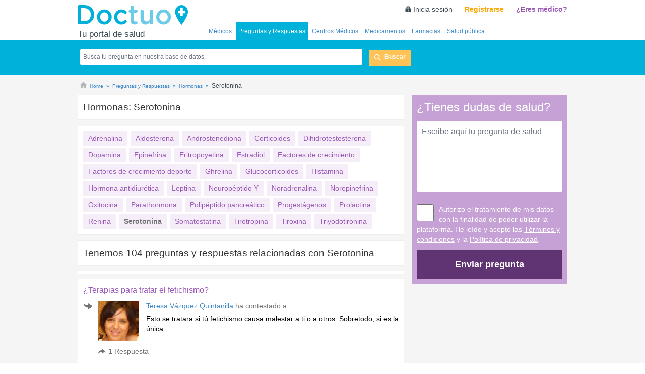

--- FILE ---
content_type: text/html; charset=utf-8
request_url: https://www.doctuo.es/hormonas/serotonina
body_size: 55474
content:

<!DOCTYPE HTML>
<html xmlns="https://www.w3.org/1999/xhtml" class="no-js" lang="es" xml:lang="es" xmlns:fb="http://developers.facebook.com/schema/" xmlns:og="http://ogp.me/ns#">
    <head>

        <meta charset="utf-8"/>
        <meta http-equiv="X-UA-Compatible" content="IE=edge" />

        
            <link rel="canonical" href="https://www.doctuo.es/hormonas/serotonina" />
        

        
            <meta name="googlebot" content="index, follow"/>
            <meta name="robots" content="index, follow"/>
        

        <link rel="preconnect" href="https://fonts.googleapis.com/"><link rel="dns-prefetch" href="https://fonts.googleapis.com/">
        <link rel="preconnect" href="https://pagead2.googlesyndication.com"> <link rel="dns-prefetch" href="https://pagead2.googlesyndication.com">
        <link rel="preconnect" href="https://cdn-01.doctuo.com/es/static/"><link rel="dns-prefetch" href="https://cdn-01.doctuo.com/es/static/">
        <link rel="preconnect" href="cdn-02.doctuo.com/es/"> <link rel="dns-prefetch" href="cdn-02.doctuo.com/es/">
        <link rel="preload" href="https://cdn-01.doctuo.com/es/static/css/img/sprite.svg" as="image" type="image/svg+xml" />
        <link rel="preload" href="https://cdn-01.doctuo.com/es/static/js/scripts.base.min.js?v=9HJLuOu" as="script">

        
        <style>[multiple],[type=date],[type=datetime-local],[type=email],[type=month],[type=number],[type=password],[type=search],[type=tel],[type=text],[type=time],[type=url],[type=week],select,textarea{-webkit-appearance:none;-moz-appearance:none;appearance:none;background-color:#fff;border-color:#6b7280;border-width:1px;border-radius:0;padding:.5rem .75rem;font-size:1rem;line-height:1.5rem;--tw-shadow:0 0 #0000}[multiple]:focus,[type=date]:focus,[type=datetime-local]:focus,[type=email]:focus,[type=month]:focus,[type=number]:focus,[type=password]:focus,[type=search]:focus,[type=tel]:focus,[type=text]:focus,[type=time]:focus,[type=url]:focus,[type=week]:focus,select:focus,textarea:focus{outline:2px solid #0000;outline-offset:2px;--tw-ring-inset:var(--tw-empty,/*!*/ /*!*/);--tw-ring-offset-width:0px;--tw-ring-offset-color:#fff;--tw-ring-color:#1c64f2;--tw-ring-offset-shadow:var(--tw-ring-inset) 0 0 0 var(--tw-ring-offset-width) var(--tw-ring-offset-color);--tw-ring-shadow:var(--tw-ring-inset) 0 0 0 calc(1px + var(--tw-ring-offset-width)) var(--tw-ring-color);box-shadow:var(--tw-ring-offset-shadow),var(--tw-ring-shadow),var(--tw-shadow);border-color:#1c64f2}input::-moz-placeholder,textarea::-moz-placeholder{color:#6b7280;opacity:1}input::placeholder,textarea::placeholder{color:#6b7280;opacity:1}::-webkit-datetime-edit-fields-wrapper{padding:0}::-webkit-date-and-time-value{min-height:1.5em}select:not([size]){background-image:url("data:image/svg+xml;charset=utf-8,%3Csvg xmlns='http://www.w3.org/2000/svg' fill='none' viewBox='0 0 20 20'%3E%3Cpath stroke='%236B7280' stroke-linecap='round' stroke-linejoin='round' stroke-width='1.5' d='m6 8 4 4 4-4'/%3E%3C/svg%3E");background-position:right .5rem center;background-repeat:no-repeat;background-size:1.5em 1.5em;padding-right:2.5rem;-webkit-print-color-adjust:exact;print-color-adjust:exact}[multiple]{background-image:none;background-position:0 0;background-repeat:unset;background-size:initial;padding-right:.75rem;-webkit-print-color-adjust:unset;print-color-adjust:unset}[type=checkbox],[type=radio]{-webkit-appearance:none;-moz-appearance:none;appearance:none;padding:0;-webkit-print-color-adjust:exact;print-color-adjust:exact;display:inline-block;vertical-align:middle;background-origin:border-box;-webkit-user-select:none;-moz-user-select:none;user-select:none;flex-shrink:0;height:1rem;width:1rem;color:#1c64f2;background-color:#fff;border-color:#6b7280;border-width:1px;--tw-shadow:0 0 #0000}[type=checkbox]{border-radius:0}[type=radio]{border-radius:100%}[type=checkbox]:focus,[type=radio]:focus{outline:2px solid #0000;outline-offset:2px;--tw-ring-inset:var(--tw-empty,/*!*/ /*!*/);--tw-ring-offset-width:2px;--tw-ring-offset-color:#fff;--tw-ring-color:#1c64f2;--tw-ring-offset-shadow:var(--tw-ring-inset) 0 0 0 var(--tw-ring-offset-width) var(--tw-ring-offset-color);--tw-ring-shadow:var(--tw-ring-inset) 0 0 0 calc(2px + var(--tw-ring-offset-width)) var(--tw-ring-color);box-shadow:var(--tw-ring-offset-shadow),var(--tw-ring-shadow),var(--tw-shadow)}.dark [type=checkbox]:checked,.dark [type=radio]:checked,[type=checkbox]:checked,[type=radio]:checked{border-color:#0000;background-color:currentColor;background-size:100% 100%;background-position:50%;background-repeat:no-repeat}[type=checkbox]:checked{background-image:url("data:image/svg+xml;charset=utf-8,%3Csvg viewBox='0 0 16 16' fill='%23fff' xmlns='http://www.w3.org/2000/svg'%3E%3Cpath d='M12.207 4.793a1 1 0 0 1 0 1.414l-5 5a1 1 0 0 1-1.414 0l-2-2a1 1 0 0 1 1.414-1.414L6.5 9.086l4.293-4.293a1 1 0 0 1 1.414 0z'/%3E%3C/svg%3E")}[type=radio]:checked{background-image:url("data:image/svg+xml;charset=utf-8,%3Csvg viewBox='0 0 16 16' fill='%23fff' xmlns='http://www.w3.org/2000/svg'%3E%3Ccircle cx='8' cy='8' r='3'/%3E%3C/svg%3E")}[type=checkbox]:indeterminate{background-image:url("data:image/svg+xml;charset=utf-8,%3Csvg xmlns='http://www.w3.org/2000/svg' fill='none' viewBox='0 0 16 16'%3E%3Cpath stroke='%23fff' stroke-linecap='round' stroke-linejoin='round' stroke-width='2' d='M4 8h8'/%3E%3C/svg%3E");background-size:100% 100%;background-position:50%;background-repeat:no-repeat}[type=checkbox]:indeterminate,[type=checkbox]:indeterminate:focus,[type=checkbox]:indeterminate:hover{border-color:#0000;background-color:currentColor}[type=file]{background:unset;border-color:inherit;border-width:0;border-radius:0;padding:0;font-size:unset;line-height:inherit}[type=file]:focus{outline:1px auto inherit}input[type=file]::file-selector-button{color:#fff;background:#1f2937;border:0;font-weight:500;font-size:.875rem;cursor:pointer;padding:.625rem 1rem .625rem 2rem;-webkit-margin-start:-1rem;margin-inline-start:-1rem;-webkit-margin-end:1rem;margin-inline-end:1rem}input[type=file]::file-selector-button:hover{background:#374151}.dark input[type=file]::file-selector-button{color:#fff;background:#4b5563}.dark input[type=file]::file-selector-button:hover{background:#6b7280}input[type=range]::-webkit-slider-thumb{height:1.25rem;width:1.25rem;background:#1c64f2;border-radius:9999px;border:0;appearance:none;-moz-appearance:none;-webkit-appearance:none;cursor:pointer}input[type=range]:disabled::-webkit-slider-thumb{background:#9ca3af}.dark input[type=range]:disabled::-webkit-slider-thumb{background:#6b7280}input[type=range]:focus::-webkit-slider-thumb{outline:2px solid #0000;outline-offset:2px;--tw-ring-offset-shadow:var(--tw-ring-inset) 0 0 0 var(--tw-ring-offset-width) var(--tw-ring-offset-color);--tw-ring-shadow:var(--tw-ring-inset) 0 0 0 calc(4px + var(--tw-ring-offset-width)) var(--tw-ring-color);box-shadow:var(--tw-ring-offset-shadow),var(--tw-ring-shadow),var(--tw-shadow,0 0 #0000);--tw-ring-opacity:1px;--tw-ring-color:rgb(164 202 254/var(--tw-ring-opacity))}input[type=range]::-moz-range-thumb{height:1.25rem;width:1.25rem;background:#1c64f2;border-radius:9999px;border:0;appearance:none;-moz-appearance:none;-webkit-appearance:none;cursor:pointer}input[type=range]:disabled::-moz-range-thumb{background:#9ca3af}.dark input[type=range]:disabled::-moz-range-thumb{background:#6b7280}input[type=range]::-moz-range-progress{background:#3f83f8}input[type=range]::-ms-fill-lower{background:#3f83f8}.toggle-bg:after{content:"";position:absolute;top:.125rem;left:.125rem;background:#fff;border-color:#d1d5db;border-width:1px;border-radius:9999px;height:1.25rem;width:1.25rem;transition-property:background-color,border-color,color,fill,stroke,opacity,box-shadow,transform,filter,backdrop-filter,-webkit-backdrop-filter;transition-duration:.15s;box-shadow:var(--tw-ring-inset) 0 0 0 calc(var(--tw-ring-offset-width)) var(--tw-ring-color)}input:checked+.toggle-bg:after{transform:translateX(100%);;border-color:#fff}input:checked+.toggle-bg{background:#1c64f2;border-color:#1c64f2}.tooltip-arrow,.tooltip-arrow:before{position:absolute;width:8px;height:8px;background:inherit}.tooltip-arrow{visibility:hidden}.tooltip-arrow:before{content:"";visibility:visible;transform:rotate(45deg)}[data-tooltip-style^=light]+.tooltip>.tooltip-arrow:before{border-style:solid;border-color:#e5e7eb}[data-tooltip-style^=light]+.tooltip[data-popper-placement^=top]>.tooltip-arrow:before{border-bottom-width:1px;border-right-width:1px}[data-tooltip-style^=light]+.tooltip[data-popper-placement^=right]>.tooltip-arrow:before{border-bottom-width:1px;border-left-width:1px}[data-tooltip-style^=light]+.tooltip[data-popper-placement^=bottom]>.tooltip-arrow:before{border-top-width:1px;border-left-width:1px}[data-tooltip-style^=light]+.tooltip[data-popper-placement^=left]>.tooltip-arrow:before{border-top-width:1px;border-right-width:1px}.tooltip[data-popper-placement^=top]>.tooltip-arrow{bottom:-4px}.tooltip[data-popper-placement^=bottom]>.tooltip-arrow{top:-4px}.tooltip[data-popper-placement^=left]>.tooltip-arrow{right:-4px}.tooltip[data-popper-placement^=right]>.tooltip-arrow{left:-4px}.tooltip.invisible>.tooltip-arrow:before{visibility:hidden}[data-popper-arrow],[data-popper-arrow]:before{position:absolute;width:8px;height:8px;background:inherit}[data-popper-arrow]{visibility:hidden}[data-popper-arrow]:after,[data-popper-arrow]:before{content:"";visibility:visible;transform:rotate(45deg)}[data-popper-arrow]:after{position:absolute;width:9px;height:9px;background:inherit}[role=tooltip]>[data-popper-arrow]:before{border-style:solid;border-color:#e5e7eb}.dark [role=tooltip]>[data-popper-arrow]:before{border-style:solid;border-color:#4b5563}[role=tooltip]>[data-popper-arrow]:after{border-style:solid;border-color:#e5e7eb}.dark [role=tooltip]>[data-popper-arrow]:after{border-style:solid;border-color:#4b5563}[data-popover][role=tooltip][data-popper-placement^=top]>[data-popper-arrow]:after,[data-popover][role=tooltip][data-popper-placement^=top]>[data-popper-arrow]:before{border-bottom-width:1px;border-right-width:1px}[data-popover][role=tooltip][data-popper-placement^=right]>[data-popper-arrow]:after,[data-popover][role=tooltip][data-popper-placement^=right]>[data-popper-arrow]:before{border-bottom-width:1px;border-left-width:1px}[data-popover][role=tooltip][data-popper-placement^=bottom]>[data-popper-arrow]:after,[data-popover][role=tooltip][data-popper-placement^=bottom]>[data-popper-arrow]:before{border-top-width:1px;border-left-width:1px}[data-popover][role=tooltip][data-popper-placement^=left]>[data-popper-arrow]:after,[data-popover][role=tooltip][data-popper-placement^=left]>[data-popper-arrow]:before{border-top-width:1px;border-right-width:1px}[data-popover][role=tooltip][data-popper-placement^=top]>[data-popper-arrow]{bottom:-5px}[data-popover][role=tooltip][data-popper-placement^=bottom]>[data-popper-arrow]{top:-5px}[data-popover][role=tooltip][data-popper-placement^=left]>[data-popper-arrow]{right:-5px}[data-popover][role=tooltip][data-popper-placement^=right]>[data-popper-arrow]{left:-5px}[role=tooltip].invisible>[data-popper-arrow]:after,[role=tooltip].invisible>[data-popper-arrow]:before{visibility:hidden}*,::backdrop,:after,:before{--tw-border-spacing-x:0;--tw-border-spacing-y:0;--tw-translate-x:0;--tw-translate-y:0;--tw-rotate:0;--tw-skew-x:0;--tw-skew-y:0;--tw-scale-x:1;--tw-scale-y:1;--tw-pan-x: ;--tw-pan-y: ;--tw-pinch-zoom: ;--tw-scroll-snap-strictness:proximity;--tw-ordinal: ;--tw-slashed-zero: ;--tw-numeric-figure: ;--tw-numeric-spacing: ;--tw-numeric-fraction: ;--tw-ring-inset: ;--tw-ring-offset-width:0px;--tw-ring-offset-color:#fff;--tw-ring-color:#3f83f880;--tw-ring-offset-shadow:0 0 #0000;--tw-ring-shadow:0 0 #0000;--tw-shadow:0 0 #0000;--tw-shadow-colored:0 0 #0000;--tw-blur: ;--tw-brightness: ;--tw-contrast: ;--tw-grayscale: ;--tw-hue-rotate: ;--tw-invert: ;--tw-saturate: ;--tw-sepia: ;--tw-drop-shadow: ;--tw-backdrop-blur: ;--tw-backdrop-brightness: ;--tw-backdrop-contrast: ;--tw-backdrop-grayscale: ;--tw-backdrop-hue-rotate: ;--tw-backdrop-invert: ;--tw-backdrop-opacity: ;--tw-backdrop-saturate: ;--tw-backdrop-sepia: }.fb-mx-auto{margin-left:auto;margin-right:auto}.fb-my-2{margin-top:.5rem}.fb-mb-2,.fb-my-2{margin-bottom:.5rem}.fb-mr-8{margin-right:2rem}.fb-flex{display:flex}.fb-max-w-screen-xl{max-width:1280px}.fb-list-none{list-style-type:none}.fb-flex-wrap{flex-wrap:wrap}.fb-items-center{align-items:center}.fb-justify-center{justify-content:center}.fb-p-2{padding:.5rem}.fb-text-center{text-align:center}.fb-font-bold{font-weight:700}.fb-text-white{--tw-text-opacity:1;color:rgb(255 255 255/var(--tw-text-opacity))}@media only screen and (max-width:767px){.estrellas span{zoom:.5!important}}[type=checkbox],[type=radio]{-webkit-appearance:auto;-moz-appearance:auto;appearance:auto}.tags-inline{display:inline-block;list-style:none;padding:0;width:100%}.tags-inline li{background-color:#e5f7fb;color:#727272;display:inline-block;line-height:28px;padding:0 10px;margin:4px 0 0 2px}.address-text-size{font-size:16px!important}</style>
        
        
        

        
            <link rel="alternate" type="application/rss+xml" title="RSS Doctuo es" href="https://cdn-01.doctuo.com/es/static/public/es/feeds/feed.qa.xml">
        
            
        
            <title>Serotonina | Doctuo</title>
        
        
            <meta name="title" content="Serotonina | Doctuo"/>
        

        <meta name="description" content="¿Tienes preguntas sobre Serotonina? En Doctuo encontrarás la función y las alteraciones de Serotonina. Opiniones de expertos en Serotonina."/>
        <meta name="viewport" content="width=device-width, initial-scale=1" />
        <link rel="icon" href="https://cdn-01.doctuo.com/es/static/img/favicon.ico" type="image/x-icon" />
        <link rel="shortcut icon" href="https://cdn-01.doctuo.com/es/static/img/favicon.ico" type="image/x-icon" />

        
    <meta property="og:title" content="Serotonina" />

        
    <meta property="og:description" content="¿Tienes preguntas sobre Serotonina? En Doctuo encontrarás la función y las alteraciones de Serotonina. Opiniones de expertos en Serotonina." />

        
    <meta property="og:type" content="Company" />

        
    
        <meta property="og:image" content="https://cdn-01.doctuo.com/es/static/img/logo.png" />
    

        
    <meta property="og:url" content="https://www.doctuo.es/hormonas/serotonina" />

        
    <meta property="og:site_name" content="Doctuo" />


        
            
        

        
            
            
                <link rel="next" href="https://www.doctuo.es/hormonas/serotonina/2">
            
        

        <link href="https://cdn-01.doctuo.com/es/static/css/style.combined.min.css?v=YI20UkM" rel="stylesheet">

        
        

        <script>
            
            window.dataLayer = window.dataLayer || [];
            function gtag(){dataLayer.push(arguments);}
        </script>

        <script type="text/javascript">
            var _DOCTUO_DEBUG,DebugService=function(){var n={isDebug:function(){return"undefined"==typeof GLOBAL_DATA||GLOBAL_DATA.debug},debug:function(...e){n.isDebug()&&console.log("DEBUG: ",...e)},sentry:function(e,n=1){"undefined"!=typeof Sentry?(logger("Sending sentry message",e),Sentry.captureMessage(e)):0<n&&(logger("Sentry not defined, trying again in 3 seconds"),setTimeout(()=>{DebugService.sendSentryMessage(e,n-1)},3e3))}};return n}();function logger(...e){DebugService.debug(...e)}var AnalyticsService=function(){var t={getCategoryHelper:function(){},initParams:function(){var e={};return e.page_content_group1=e.content_group=GLOBAL_DATA.cgTipoPagina,e.page_content_group2=e.content_group2=GLOBAL_DATA.cgVert,e.content_loc=GLOBAL_DATA.cgLoc,e.content_cat1=GLOBAL_DATA.cgCat1,e.content_cat2=GLOBAL_DATA.cgCat2,GLOBAL_DATA.userLoged&&void 0!==GLOBAL_DATA.userID&&(e.user_id=GLOBAL_DATA.userID),e.environment=GLOBAL_DATA.environment,e.release=GLOBAL_DATA.RELEASE,GLOBAL_DATA.debug&&(e.debug_mode=GLOBAL_DATA.debug),e},geUserProperties:function(){return{loged:GLOBAL_DATA.userLoged,type:GLOBAL_DATA.userType}},init:function(e){DebugService.debug(["service.init",e]),gtag("js",new Date),DebugService.debug(["service.init -> set",t.initParams()]),gtag("set",t.initParams()),DebugService.debug(["service.init -> userProperties",t.geUserProperties()]),gtag("set","user_properties",t.geUserProperties());for(var n=0;n<e.length;n++)gtag("config",e[n],t.initParams());t.runPendingActions()},runPendingActions:function(){analyticsPendingActions.forEach(function(e,n,t){e()})},event:function(e,n){DebugService.debug(["Send event",e,JSON.stringify(n)]),gtag("event",e,n)},login:function(e){t.event("login",e)},signUp:function(e){t.event("sign_up",e)},generateLead:function(e){t.event("generate_lead",e)}};return t}();function gaEventWrapper(e){var n;logger("gaEventWrapper",e),"undefined"!=typeof ga&&ga("send","event",e.category,e.action,e.label,e.value),"undefined"!=typeof gtag&&(n=e.category,"category"in e&&delete e.category,AnalyticsService.event(n,e))}var AdService=function(){var c={};function a(t){return{container:t,number:isMobile()?1:2,fontSizeTitle:16,colorTitleLink:"#0085CB",colorText:"#727272",colorBackground:"#FFFFFF",adLoadedCallback:function(e,n){if(console.log("adLoadedCallback"),n)try{AnalyticsService.event("ads",{action:"csa-show",category:"adsense",label:e})}catch(e){alert("Error in callback function")}},noAdLoadedCallback:function(e,n){c.afsAdNotShow(t,n)}}}return window.afsloading=!1,c.waitForElement=function(e,n,t,o,a){var i,r;"undefined"!=typeof _googCsa?(i=document.getElementById(e),r=document.getElementById(n),null!=i&&null!=r?_googCsa("ads",t,o,a):null!=i&&_googCsa("ads",t,o)):(c.loadAFS(),setTimeout(()=>{c.waitForElement(e,n,t,o,a)},100))},c.afsAdNotShow=function(e,n){n||_try(()=>{document.getElementById(e).remove(),AnalyticsService.event("ads",{action:"csa-not-show",category:"adsense",label:e})})},c.afsShowed=function(){AnalyticsService.event("ads",{action:"csa-load",category:"adsense"})},c.pageOptions=function(e){return{pubId:e.pubId,query:e.query,hl:e.langCode,adPage:e.adPage,adtest:e.debug,ie:"utf8",oe:"utf8"}},c.loadAds=function(e){logger("loadAds",e),"legacy"==e?c.loadLegacyAds():"fast"==e&&(c.loadFastAds(),c.checkAdsLoaded())},c.checkAdsLoaded=function(){var n=setInterval(function(){var e=AdService.getVisibleBoxAds();0<e.length?(AnalyticsService.event("ads",{action:"recover-call",category:"adsense",value:e.length}),AdService.loadFastAds()):clearInterval(n)},1500)},c.getVisibleBoxAds=function(){var e=document.querySelectorAll("div.box-ads > .adsbygoogle");return Array.from(e).filter(function(e){var n=window.getComputedStyle(e);return"none"!==n.display&&"hidden"!==n.visibility&&!e.hasAttribute("data-adsbygoogle-status")&&!e.hasAttribute("data-ad-status")})},c.loadFastAds=function(){var e=AdService.getVisibleBoxAds();let n=0,t=0,o=0,a=e?e.length:0;for(;(t<a||o<1)&&t<40;){t++;try{(adsbygoogle=window.adsbygoogle||[]).push({}),n++}catch(e){logger("AdService:loadFastAds error",e),o++}}return n&&AnalyticsService.event("ads",{action:"show",category:"adsense",value:n}),AdService.checkUnfilled(),n},c.loadLegacyAds=function(){var e,n;document.querySelectorAll(".adsbygoogle").length&&((e=document.createElement("script")).setAttribute("src","//pagead2.googlesyndication.com/pagead/js/adsbygoogle.js"),e.setAttribute("aync",!0),document.body.appendChild(e),(adsbygoogle=window.adsbygoogle||[]).push({}),n=setInterval(function(){try{(adsbygoogle=window.adsbygoogle||[]).push({})}catch(e){clearInterval(n)}},300)),AdService.checkUnfilled()},c.checkUnfilled=function(){setTimeout(AdService.unfilledAfc,1500)},c.unfilledAfc=function(){var e=document.querySelectorAll('ins.adsbygoogle[data-ad-status="unfilled"][data-doctuoad]').length;logger("unfilledAfc",e),e?AnalyticsService.event("ads",{action:"unfilled",category:"adsense",value:e}):logger("Todos los anuncios se han cargado")},c.displayAds=function(e){var n=c.pageOptions(e),t=a(e.container1),o=a(e.container2);_async(()=>{c.waitForElement(e.container1,e.container2,n,t,o)})},c.loadAFS=function(){var e,n,t,o;window.afsloading||(e=window,o=document,e[n="_googCsa"]=e[n]||function(){(e[n].q=e[n].q||[]).push(arguments)},e[n].t=+new Date,t=o.createElement("script"),o=o.getElementsByTagName("script")[0],t.async=1,t.src="//www.google.com/adsense/search/async-ads.js",o.parentNode.insertBefore(t,o)),afsloading=!0},c}();function isTablet(){return window.innerWidth<=992}function isMobile(){return window.innerWidth<=768}function customclickable(e){e.on("click",function(){window.location=$("a",this).attr("href")})}function _async(e,n=0){setTimeout(e,n)}function _try(e,n=""){try{e()}catch(e){""!==n&&DebugService.sendSentryMessage(n),logger("Logger",e)}}function _asyncTry(e,n=0,t=""){_async(()=>{_try(()=>{e()},t)},n)}var Base64={encode:function(e){return btoa(e)},decode:function(e){return atob(e)}};
//# sourceMappingURL=/static/js/utils//head.min.js.map

        </script>

         
            
            <style>
                @media (max-width:768px)  {
                    ins.adsbygoogle[data-ad-status='unfilled'] {display: none !important;}
                }
            </style>
            
            
                <script>window.ADS_FAST = true;</script>
                <script onload="AdService.loadAds('fast')" async src="https://pagead2.googlesyndication.com/pagead/js/adsbygoogle.js?client=ca-pub-4703168907806980" crossorigin="anonymous"></script>
            
        

        

        <script>
            analyticsPendingActions = [];window.analyticsPendingActions = analyticsPendingActions;
        </script>
        <style>
            .a:hover {text-decoration: underline;cursor: pointer;}
            .a {color: #428bca;background: 0 0;}
            .hover_underline:hover {text-decoration: underline}
            .hover_pointer:hover {text-decoration: underline;cursor: pointer;}
            .flex-middle {justify-content: center;align-items: center;}
            .wh-full{width:100%; height:100%;}
            .bb-light {border-bottom: 1px solid #f5f5f5;}
            .py-0-i {padding-bottom:0px!important; padding-top: 0px!important;}
            label.checkbox {padding-left: initial;}
            .checkbox input[type=checkbox] {margin-left:initial !important;}
            .form input[type=checkbox], .form input[type=radio]{width:1rem;}
            .check_list input[type=checkbox] {width: 1rem !important;height: 1rem !important;}
            .btn_agree:after,.btn_arrow:after,.btn_arrow_bck:after,.btn_arrow_blue:after,.btn_arrow_color:after,.btn_arrow_purpl:after{background-image:initial!important}
            .link-white a {color: white;}
            .link-underline a {text-decoration: underline;}
            .text-note {font-size: 12px;font-style: italic;color: #727272;}
        </style>

        <script type="text/javascript" src="https://cdn-01.doctuo.com/es/static/js/jquery.1.11.0.min.js"></script>
        

        <script async src="https://www.googletagmanager.com/gtag/js?GT-PZX799F"></script>
    </head>

    <body  class=" alt50-xs" >
        <div id="back-doc" ></div>

        

        <header class="header_nolog" id="header_doctuo">
            <div class="top_bar">
                
                    
<div class="container">
    
        <div class="row mbl_menu visible-xs shdw_l_b">
            <div class="col-xs-1 menu_ctrl visible-xs">
                <span class="btn_menu" data-doct="navig" data-lb="top-menu"  ></a>
            </div>
            <div class="col-xs-5 tit_col">
                <span class="tit_pag">
                    Preguntas y Respuestas
                    
                </span>
            </div>
            <div class="col-xs-3 menu_col">
                <ul class="menu_btns">
                    <li><span onclick="mostrarBuscador();" id="dropBuscador" class="click_search" data-doct="navig" data-lb="top-search"></span></li>
                </ul>
            </div>
            
                <div class="col-xs-3 user_col visible-xs">
                    <a href="https://www.doctuo.es/nf/usuarios/registro" title="Registrarse" rel="nofollow" title="Login" class="account_link"  data-doct="navig" data-lb="top-login" >Login</a>
                </div>
            
        </div>
    
    <div id="logo_navegacion" class="row">
        
        <div class="logo_box hidden-xs">
            <a href="https://www.doctuo.es" title="Médicos de España, citas médico en España, centros médicos de España, cuadros médicos de España" class="logo" id="logo" data-doct="navig" data-lb="top-logo">Doctuo</a>
            <p class="subtitle">Tu portal de salud</p>
        </div>
        
            <div id="header_login_data" class="hidden-xs">
                
                    <ul class="log_options" data-doct="nav" data-lb="main-user-links">
                        <li class="signin"><a href="https://www.doctuo.es/nf/usuarios/entrar" rel="nofollow" title="Inicia sesión">Inicia sesión</a></li>
                        <li class="signup"><a href="https://www.doctuo.es/nf/usuarios/registro" title="Registrarse" rel="nofollow">Registrarse</a></li>
                        <li class="doct"><a href="https://www.doctuo.es/nf/usuarios/registro-medico" rel="nofollow" title="¿Eres médico?">¿Eres médico?</a></li>
                    </ul>
                
            </div>
        <div class="nav-div-secciones">
            <nav id="main-menu" class="nav_secciones collapse">
                <ul class="nav" id="main-menu-ul" data-doct="nav" data-lb="main-links">
                    
<li  >
    
    <a href="https://www.doctuo.es/medicos" title="Médicos en España">Médicos</a>
</li>

    <li  class="selected">
        
        <a href="https://www.doctuo.es/preguntasyrespuestas" title="Preguntas y respuestas de salud">Preguntas y Respuestas</a>
    </li>



    <li >
        

        <a href="https://www.doctuo.es/centros-medicos" title="Centros médicos en España">Centros Médicos</a>
    </li>



    <li >
        
        <a href="https://www.doctuo.es/prospectos" title="Medicamentos">Medicamentos</a>
    </li>





    <li >
        
        <a href="https://www.doctuo.es/farmacias" title="Farmacias en España">Farmacias</a>
    </li>



    <li>
        <a href="https://www.doctuo.es/salud-publica" title="Salud pública en España: en Doctuo encontrarás todos los hospitales y centros de salud pública en España." class="clr_img">Salud pública</a>
    </li>



                </ul>
            </nav>
        </div>
    </div>
</div>
                
            </div>
            
        </header>

        
            
    

<div class="search_box_doctuo hidden-xs search_box_preguntas" >
    <div class="container novr">
    	<div class="col-md-12 search-qa nph">
		  	
				<form id="form_busc_pregunta" method="GET" action="https://www.doctuo.es/nf/preguntasyrespuestas/buscador" class="searcher_q">
					<div class="form_row">
						
						<fieldset class="fieldset_btn">
							<div class="field_group">
						    	<input id="buscador_preguntas" autocomplete="off" type="text" name="query" placeholder="Busca tu pregunta en nuestra base de datos."   class="text_field" />
						    	<div class="suggest_layer hide">
				                    <ul class="suggest_list" id="suggest_list_reguntas"></ul>
				                    <p class="see_more text_ctr"><a href="" rel="nofollow" id="vm_results">Ver todos los resultados</a></p>
				                </div>
						    </div>
						    <p class="field_group btn_row btn-row-qa">
						    	<button class="btn_search btn-qa" type="submit">Buscar</button>
						    </p>
					    </fieldset>
				    </div>
				</form>
			
		</div>
    </div>
</div>

        

        <div id="content_doctuo">
            <div class="container">
                
            </div>
            

    
        
<div class="container breadcrumb_test">
	<div class="row">
		<div class="col-xs-12 no_mrg_bottom">
			<div class="page_breadcrumbs">
				
					
						<div class="mybreadcrumb" >
							
								<i class="icon-home"></i>
							

							
								
								
            <script type="application/ld+json">{"@context": "https://schema.org", "itemListElement": [{"position": 1, "@type": "ListItem", "item": "https://www.doctuo.es", "name": "Home"}, {"position": 2, "@type": "ListItem", "item": "https://www.doctuo.es/preguntasyrespuestas", "name": "Preguntas y Respuestas"}, {"position": 3, "@type": "ListItem", "item": "https://www.doctuo.es/hormonas", "name": "Hormonas"}, {"position": 4, "@type": "ListItem", "name": "Serotonina"}], "@type": "BreadcrumbList"}</script>
        

								
									
										
											<div class="breadcrum_rich_snippet firstbread" >

												<a href="https://www.doctuo.es" title="Médicos de España, citas médico en España, centros médicos de España, cuadros médicos de España" data-doct="navig" data-lb="breadcrumb" data-vl="1">
													<span >Home</span>
												</a>
										
									
								
									
										
											<div class="breadcrum_rich_snippet " >

												<a href="https://www.doctuo.es/preguntasyrespuestas" title="Preguntas y Respuestas" data-doct="navig" data-lb="breadcrumb" data-vl="2">
													<span >Preguntas y Respuestas</span>
												</a>
										
									
								
									
										
											<div class="breadcrum_rich_snippet " >

												<a href="https://www.doctuo.es/hormonas" title="Hormonas" data-doct="navig" data-lb="breadcrumb" data-vl="3">
													<span >Hormonas</span>
												</a>
										
									
								
									
										
											<div class="breadcrum_rich_snippet ">
												
													<h1 class="no_margin">Serotonina</h1>
												
										
									
								

								
									
										</div>
									
								
									
										</div>
									
								
									
										</div>
									
								
									
										</div>
									
								
							
						</div>
					
				
			</div>
		</div>
	</div>
</div>

    

    <div class="container page_list skin_q" >

        <div class="row">
            
            <div id="list" class="col-xs-12 col-sm-7 col-md-8 ncp nmb">
                <div  >
                    
    <div class="row">
        <div class="col-md-12 nmb">
            <div class="title_row box">
                <span class="titbox2 noborder">Hormonas: <span class="bold" >Serotonina</span></span>
                
            </div> 
            
                <div class="box hidden-xs">
                    <ul class="tags">
                        
                            <li >
                                
                                    <a href="https://www.doctuo.es/hormonas/adrenalina" title="Adrenalina">Adrenalina</a>
                                
                            </li>
                        
                            <li >
                                
                                    <a href="https://www.doctuo.es/hormonas/aldosterona" title="Aldosterona">Aldosterona</a>
                                
                            </li>
                        
                            <li >
                                
                                    <a href="https://www.doctuo.es/hormonas/androstenediona" title="Androstenediona">Androstenediona</a>
                                
                            </li>
                        
                            <li >
                                
                                    <a href="https://www.doctuo.es/hormonas/corticoides" title="Corticoides">Corticoides</a>
                                
                            </li>
                        
                            <li >
                                
                                    <a href="https://www.doctuo.es/hormonas/dihidrotestosterona" title="Dihidrotestosterona">Dihidrotestosterona</a>
                                
                            </li>
                        
                            <li >
                                
                                    <a href="https://www.doctuo.es/hormonas/dopamina" title="Dopamina">Dopamina</a>
                                
                            </li>
                        
                            <li >
                                
                                    <a href="https://www.doctuo.es/hormonas/epinefrina" title="Epinefrina">Epinefrina</a>
                                
                            </li>
                        
                            <li >
                                
                                    <a href="https://www.doctuo.es/hormonas/eritropoyetina" title="Eritropoyetina">Eritropoyetina</a>
                                
                            </li>
                        
                            <li >
                                
                                    <a href="https://www.doctuo.es/hormonas/estradiol" title="Estradiol">Estradiol</a>
                                
                            </li>
                        
                            <li >
                                
                                    <a href="https://www.doctuo.es/medicos/factores-de-crecimiento" title="Factores de crecimiento">Factores de crecimiento</a>
                                
                            </li>
                        
                            <li >
                                
                                    <a href="https://www.doctuo.es/hormonas/factores-de-crecimiento-deporte" title="Factores de crecimiento deporte">Factores de crecimiento deporte</a>
                                
                            </li>
                        
                            <li >
                                
                                    <a href="https://www.doctuo.es/hormonas/ghrelina" title="Ghrelina">Ghrelina</a>
                                
                            </li>
                        
                            <li >
                                
                                    <a href="https://www.doctuo.es/hormonas/glucocorticoides" title="Glucocorticoides">Glucocorticoides</a>
                                
                            </li>
                        
                            <li >
                                
                                    <a href="https://www.doctuo.es/hormonas/histamina" title="Histamina">Histamina</a>
                                
                            </li>
                        
                            <li >
                                
                                    <a href="https://www.doctuo.es/hormonas/hormona-antidiuretica" title="Hormona antidiurética">Hormona antidiurética</a>
                                
                            </li>
                        
                            <li >
                                
                                    <a href="https://www.doctuo.es/hormonas/leptina" title="Leptina">Leptina</a>
                                
                            </li>
                        
                            <li >
                                
                                    <a href="https://www.doctuo.es/hormonas/neuropeptido-y" title="Neuropéptido Y">Neuropéptido Y</a>
                                
                            </li>
                        
                            <li >
                                
                                    <a href="https://www.doctuo.es/hormonas/noradrenalina" title="Noradrenalina">Noradrenalina</a>
                                
                            </li>
                        
                            <li >
                                
                                    <a href="https://www.doctuo.es/hormonas/norepinefrina" title="Norepinefrina">Norepinefrina</a>
                                
                            </li>
                        
                            <li >
                                
                                    <a href="https://www.doctuo.es/hormonas/oxitocina" title="Oxitocina">Oxitocina</a>
                                
                            </li>
                        
                            <li >
                                
                                    <a href="https://www.doctuo.es/hormonas/parathormona" title="Parathormona">Parathormona</a>
                                
                            </li>
                        
                            <li >
                                
                                    <a href="https://www.doctuo.es/hormonas/polipeptido-pancreatico" title="Polipéptido pancreático">Polipéptido pancreático</a>
                                
                            </li>
                        
                            <li >
                                
                                    <a href="https://www.doctuo.es/hormonas/progestagenos" title="Progestágenos">Progestágenos</a>
                                
                            </li>
                        
                            <li >
                                
                                    <a href="https://www.doctuo.es/hormonas/prolactina" title="Prolactina">Prolactina</a>
                                
                            </li>
                        
                            <li >
                                
                                    <a href="https://www.doctuo.es/hormonas/renina" title="Renina">Renina</a>
                                
                            </li>
                        
                            <li class="bold">
                                
                                    Serotonina
                                
                            </li>
                        
                            <li >
                                
                                    <a href="https://www.doctuo.es/hormonas/somatostatina" title="Somatostatina">Somatostatina</a>
                                
                            </li>
                        
                            <li >
                                
                                    <a href="https://www.doctuo.es/hormonas/tirotropina" title="Tirotropina">Tirotropina</a>
                                
                            </li>
                        
                            <li >
                                
                                    <a href="https://www.doctuo.es/hormonas/tiroxina" title="Tiroxina">Tiroxina</a>
                                
                            </li>
                        
                            <li >
                                
                                    <a href="https://www.doctuo.es/hormonas/triyodotironina" title="Triyodotironina">Triyodotironina</a>
                                
                            </li>
                        
                    </ul>
                    
                </div>
              
        </div> 
    </div>


                    
                        
    
    
        
    

                    
                </div>

                
    

                
                

                
                    <div class="col-md-12 ncp nmb">
                        
    <div class="box">
        <span class="titbox2 noborder">
            Tenemos <span class="bold">104</span> preguntas y respuestas relacionadas con <span class="bold">Serotonina</span>
        </span>
    </div>

                        
                        
                        <div class="npdng">
                            
                                

<div id="2924963506" class=" box-ads " >
	<ins  class="adsbygoogle   "
		style="display:block" 
		 data-full-width-responsive="true"
	     data-ad-client="ca-pub-4703168907806980"
	     data-ad-slot="2924963506"
		 data-doctuoad 
		 
		 ></ins>
</div>


	<script>
		
			
		
	</script>



                            
                            <ul id="list" class="qa_list">
                                
                                    
                                        

<li data-link="88006" data-doct="navig" data-lb="snippet-click" data-vl="1" class="preg-item-list box">

   
          
            
        
        
        <dl class="q_box">
            <dt class="q_text">
                <a data-doct="navig" data-lb="snippet-pregunta" data-vl="1" href="https://www.doctuo.es/preguntasyrespuestas/pregunta/terapias-para-tratar-el-fetichismo/88006" title="¿Terapias para tratar el fetichismo?" class="link_to_open">¿Terapias para tratar el fetichismo?</a>
            </dt>
            <dd class="r_text">
                <div class="resp_cont">
                    

                        
                            <figure class="resp_pers resp_pers_foto">            
                                <img itemprop="image" src="https://cdn-02.doctuo.com/es/cache/80/39/8039be521a7a6a51ea3545dcc0978287.png" alt="Teresa Vázquez Quintanilla. Psicólogos en Sant Just Desvern">
                            </figure>
                        

                    
                    
                        <p class="tit_pers">
                            
                                <a href="https://www.doctuo.es/medicos/teresa-vazquez-quintanilla" title="Teresa Vázquez Quintanilla. Psicóloga en Sant Just Desvern" class="doctor_name">Teresa Vázquez Quintanilla</a> ha contestado a: 
                            
                        </p>
                                        

                    <p class="text_resp">Esto se tratara si tú fetichismo causa malestar a ti o a otros. Sobretodo, si es la única ...</p>
                    
                           
                        
                        
                        <div class="info_resp">
                            <ul class="resp_nums">
                                
                                    
                                        <li class="num_resp">                                    
                                        
                                            <span class="bold">1 </span>Respuesta
                                        
                                        </li>
                                    
                                
                                
                                
                            </ul>
                            
                                <ul class="tags">
                                    <li>
                                        <span>Fetichismo</span>
                                    </li>
                                </ul>
                            
                        </div>
                    
                </div>                                    
            </dd>
        </dl>
        <span class="see_more">
            <span class="a" data-doct="navig" data-lb="snippet-ver-respuesta" data-vl="1" title="Ver respuesta" onclick="open_link(88006);">Ver respuesta</span>
        </span>

    

</li>
                                    

                                    
                                        
                                            

<div id="3177434310" class=" box-ads " >
	<ins  class="adsbygoogle doctuo_list_content_2  "
		style="display:block" 
		 data-full-width-responsive="true"
	     data-ad-client="ca-pub-4703168907806980"
	     data-ad-slot="3177434310"
		 data-doctuoad 
		 
		 ></ins>
</div>


	<script>
		
			
		
	</script>



                                        
                                    

                                
                                    
                                        

<li data-link="85752" data-doct="navig" data-lb="snippet-click" data-vl="2" class="preg-item-list box">

   
          
            
        
        
        <dl class="q_box">
            <dt class="q_text">
                <a data-doct="navig" data-lb="snippet-pregunta" data-vl="2" href="https://www.doctuo.es/preguntasyrespuestas/pregunta/como-se-tratan-las-crisis-psicogenas-no-epilepticas-derivadas-de-la-ansiedad-llevo-ya-un-mes-y-medio-teniendolas-anadir-que-tengo-diagnosticado-un-trastorno-de-ansiedad/85752" title="¿Cómo se tratan las crisis psicógenas no epilépticas derivadas de la ansiedad? Llevo ya un mes y medio teniéndolas. Añadir que tengo diagnosticado un trastorno de ansiedad" class="link_to_open">¿Cómo se tratan las crisis psicógenas no epilépticas derivadas de la ansiedad? Llevo ya un mes y medio teniéndolas. Añadir que tengo diagnosticado un trastorno de ansiedad</a>
            </dt>
            <dd class="r_text">
                <div class="resp_cont">
                    

                        
                            <figure class="resp_pers">
                                <img src="https://cdn-01.doctuo.com/es/static/img/silhouette_1_60x60.gif" alt="Dr. Antonio  Barrientos González">
                            </figure>
                        

                    
                    
                        <p class="tit_pers">
                            
                                <a href="https://www.doctuo.es/medicos/antonio-barrientos-gonzalez" title="Dr. Antonio  Barrientos González. Médico de Familia en Estepona" class="doctor_name">Dr. Antonio  Barrientos González</a> ha contestado a: 
                            
                        </p>
                                        

                    <p class="text_resp">El trastORno de ansiedad,se suele tratar con unos farmacos denominados ISRS ( inhibodores de la recaptaación de serotonina) ...</p>
                    
                           
                        
                        
                        <div class="info_resp">
                            <ul class="resp_nums">
                                
                                    
                                        <li class="num_resp">                                    
                                        
                                            <span class="bold">1 </span>Respuesta
                                        
                                        </li>
                                    
                                
                                
                                
                            </ul>
                            
                                <ul class="tags">
                                    <li>
                                        <span>Ansiedad (Nerviosismo)</span>
                                    </li>
                                </ul>
                            
                        </div>
                    
                </div>                                    
            </dd>
        </dl>
        <span class="see_more">
            <span class="a" data-doct="navig" data-lb="snippet-ver-respuesta" data-vl="2" title="Ver respuesta" onclick="open_link(85752);">Ver respuesta</span>
        </span>

    

</li>
                                    

                                    

                                
                                    
                                        

<li data-link="86172" data-doct="navig" data-lb="snippet-click" data-vl="3" class="preg-item-list box">

   
          
            
        
        
        <dl class="q_box">
            <dt class="q_text">
                <a data-doct="navig" data-lb="snippet-pregunta" data-vl="3" href="https://www.doctuo.es/preguntasyrespuestas/pregunta/llevo-11-dias-con-el-animo-bajo-ganas-de-llorar-con-problemas-para-dormir-y-desde-abril-tengo-siempre-antojo-de-chocolate-puede-ser-que-tenga-la-serotonina-o-el-triptofano-bajos/86172" title="Llevo 11 días con el ánimo bajo, ganas de llorar, con problemas para dormir, y desde abril tengo siempre antojo de chocolate ¿puede ser que tenga la serotonina o el triptofano bajos?" class="link_to_open">Llevo 11 días con el ánimo bajo, ganas de llorar, con problemas para dormir, y desde abril tengo siempre antojo de chocolate ¿puede ser que tenga la serotonina o el triptofano bajos?</a>
            </dt>
            <dd class="r_text">
                <div class="resp_cont">
                    

                        
                            <figure class="resp_pers">
                                <img src="https://cdn-01.doctuo.com/es/static/img/silhouette_1_60x60.gif" alt="Dr. Antonio  Barrientos González">
                            </figure>
                        

                    
                    
                        <p class="tit_pers">
                            
                                <a href="https://www.doctuo.es/medicos/antonio-barrientos-gonzalez" title="Dr. Antonio  Barrientos González. Médico de Familia en Estepona" class="doctor_name">Dr. Antonio  Barrientos González</a> ha contestado a: 
                            
                        </p>
                                        

                    <p class="text_resp">Puede que tenga usted algo de depresión,acuda y consulte con su médico.</p>
                    
                           
                        
                        
                        <div class="info_resp">
                            <ul class="resp_nums">
                                
                                    
                                        <li class="num_resp">                                    
                                        
                                            <span class="bold">1 </span>Respuesta
                                        
                                        </li>
                                    
                                
                                
                                
                            </ul>
                            
                                <ul class="tags">
                                    <li>
                                        <span>Serotonina</span>
                                    </li>
                                </ul>
                            
                        </div>
                    
                </div>                                    
            </dd>
        </dl>
        <span class="see_more">
            <span class="a" data-doct="navig" data-lb="snippet-ver-respuesta" data-vl="3" title="Ver respuesta" onclick="open_link(86172);">Ver respuesta</span>
        </span>

    

</li>
                                    

                                    

                                
                                    
                                        

<li data-link="86144" data-doct="navig" data-lb="snippet-click" data-vl="4" class="preg-item-list box">

   
          
            
        
        
        <dl class="q_box">
            <dt class="q_text">
                <a data-doct="navig" data-lb="snippet-pregunta" data-vl="4" href="https://www.doctuo.es/preguntasyrespuestas/pregunta/que-sustancia-me-falta-si-tengo-ansiedad-o-depresion/86144" title="Que sustancia me falta si tengo ansiedad o depresion
" class="link_to_open">Que sustancia me falta si tengo ansiedad o depresion
</a>
            </dt>
            <dd class="r_text">
                <div class="resp_cont">
                    

                        
                            <figure class="resp_pers">
                                <img src="https://cdn-01.doctuo.com/es/static/img/silhouette_0_60x60.gif" alt="Belén Ortega Bellé">
                            </figure>
                        

                    
                    
                        <p class="tit_pers">
                            
                                <a href="https://www.doctuo.es/medicos/belen-ortega-belle" title="Belén Ortega Bellé. Psicóloga en Madrid" class="doctor_name">Belén Ortega Bellé</a> ha contestado a: 
                            
                        </p>
                                        

                    <p class="text_resp">Estimado consultante, Desde un punto de vista biomédico, habría un desequilibrio bioquímico: disminución de los neurotransmisores norepinefrina y ...</p>
                    
                           
                        
                        
                        <div class="info_resp">
                            <ul class="resp_nums">
                                
                                    
                                        <li class="num_resp">                                    
                                        
                                            <span class="bold">1 </span>Respuesta
                                        
                                        </li>
                                    
                                
                                
                                
                            </ul>
                            
                                <ul class="tags">
                                    <li>
                                        <span>Ansiedad (Nerviosismo)</span>
                                    </li>
                                </ul>
                            
                        </div>
                    
                </div>                                    
            </dd>
        </dl>
        <span class="see_more">
            <span class="a" data-doct="navig" data-lb="snippet-ver-respuesta" data-vl="4" title="Ver respuesta" onclick="open_link(86144);">Ver respuesta</span>
        </span>

    

</li>
                                    

                                    

                                
                                    
                                        

<li data-link="84911" data-doct="navig" data-lb="snippet-click" data-vl="5" class="preg-item-list box">

   
          
            
        
        
        <dl class="q_box">
            <dt class="q_text">
                <a data-doct="navig" data-lb="snippet-pregunta" data-vl="5" href="https://www.doctuo.es/preguntasyrespuestas/pregunta/insomnia-por-falta-de-serotonina-que-afecta-a-la-falta-de-melatonina-que-debo-tomar/84911" title="Insomnia por falta de serotonina que afecta a la falta de melatonina.
Que debo tomar?" class="link_to_open">Insomnia por falta de serotonina que afecta a la falta de melatonina.
Que debo tomar?</a>
            </dt>
            <dd class="r_text">
                <div class="resp_cont">
                    

                        
                            <figure class="resp_pers resp_pers_foto">            
                                <img itemprop="image" src="https://cdn-02.doctuo.com/es/cache/15/a5/15a5b78629d528f3e09b2acc1cda29e3.png" alt="Dr. Fernando  Carrato Vaz. Psiquiatras en Barcelona">
                            </figure>
                        

                    
                    
                        <p class="tit_pers">
                            
                                <a href="https://www.doctuo.es/medicos/fernando-carrato-vaz" title="Dr. Fernando  Carrato Vaz. Psiquiatra en Barcelona" class="doctor_name">Dr. Fernando  Carrato Vaz</a> ha contestado a: 
                            
                        </p>
                                        

                    <p class="text_resp">No entiendo muy bien su pregunta Si puede tomar Melatonina Sipero también haga higiene del sueño (mírelo por ...</p>
                    
                           
                        
                        
                        <div class="info_resp">
                            <ul class="resp_nums">
                                
                                    
                                        <li class="num_resp">                                    
                                        
                                            <span class="bold">1 </span>Respuesta
                                        
                                        </li>
                                    
                                
                                
                                
                            </ul>
                            
                                <ul class="tags">
                                    <li>
                                        <span>Melatonina</span>
                                    </li>
                                </ul>
                            
                        </div>
                    
                </div>                                    
            </dd>
        </dl>
        <span class="see_more">
            <span class="a" data-doct="navig" data-lb="snippet-ver-respuesta" data-vl="5" title="Ver respuesta" onclick="open_link(84911);">Ver respuesta</span>
        </span>

    

</li>
                                    

                                    

                                
                                    
                                        

<li data-link="83385" data-doct="navig" data-lb="snippet-click" data-vl="6" class="preg-item-list box">

   
          
            
        
        
        <dl class="q_box">
            <dt class="q_text">
                <a data-doct="navig" data-lb="snippet-pregunta" data-vl="6" href="https://www.doctuo.es/preguntasyrespuestas/pregunta/puedo-tomar-enantyum-y-besitranbesitran-lo-tengo-pautado-200mg-y-orfidal-1mg-ahora-tengo-un-esguince-en-la-espaldacon-dolor-puedo-tomar-el-enantyum-gracias/83385" title="Puedo tomar enantyum y besitran...besitran lo tengo pautado 200mg y orfidal 1mg ahora tengo un esguince en la espalda..con dolor puedo tomar el enantyum. Gracias" class="link_to_open">Puedo tomar enantyum y besitran...besitran lo tengo pautado 200mg y orfidal 1mg ahora tengo un esguince en la espalda..con dolor puedo tomar el enantyum. Gracias</a>
            </dt>
            <dd class="r_text">
                <div class="resp_cont">
                    

                        
                            <figure class="resp_pers">
                                <img src="https://cdn-01.doctuo.com/es/static/img/silhouette_1_60x60.gif" alt="Dr. Antonio  Barrientos González">
                            </figure>
                        

                    
                    
                        <p class="tit_pers">
                            
                                <a href="https://www.doctuo.es/medicos/antonio-barrientos-gonzalez" title="Dr. Antonio  Barrientos González. Médico de Familia en Estepona" class="doctor_name">Dr. Antonio  Barrientos González</a> ha contestado a: 
                            
                        </p>
                                        

                    <p class="text_resp">Si no tiene porlemas digestivos( itis,ulcera,hernia de hiato...) y no es alergico a los AINES,Y no tine ninguna ...</p>
                    
                           
                        
                        
                        <div class="info_resp">
                            <ul class="resp_nums">
                                
                                    
                                        <li class="num_resp">                                    
                                        
                                            <span class="bold">4 </span>Respuestas
                                        
                                        </li>
                                    
                                
                                
                                
                            </ul>
                            
                                <ul class="tags">
                                    <li>
                                        <span>Enantyum</span>
                                    </li>
                                </ul>
                            
                        </div>
                    
                </div>                                    
            </dd>
        </dl>
        <span class="see_more">
            <span class="a" data-doct="navig" data-lb="snippet-ver-respuesta" data-vl="6" title="Ver respuesta" onclick="open_link(83385);">Ver respuesta</span>
        </span>

    

</li>
                                    

                                    

                                
                                    
                                        

<li data-link="81984" data-doct="navig" data-lb="snippet-click" data-vl="7" class="preg-item-list box">

   
          
            
        
        
        <dl class="q_box">
            <dt class="q_text">
                <a data-doct="navig" data-lb="snippet-pregunta" data-vl="7" href="https://www.doctuo.es/preguntasyrespuestas/pregunta/hoy-me-tome-diliban-y-estoy-tomando-prytic-de-100mg-por-lamanana-i-lexatin-tres-veces-diame-puse-enfermissina-como-en-una-nibe-sin-saber-que-decia-ni-que-hacia-porque-me-ocurrio-eso/81984" title="Hoy me tome diliban y estoy tomando prytic de 100mg por la.mañana i lexatin tres veces dia....me puse enfermissina como en una nibe sin saber que decia ni que hacia. Porque me ocurrió eso?" class="link_to_open">Hoy me tome diliban y estoy tomando prytic de 100mg por la.mañana i lexatin tres veces dia....me puse enfermissina como en una nibe sin saber que decia ni que hacia. Porque me ocurrió eso?</a>
            </dt>
            <dd class="r_text">
                <div class="resp_cont">
                    

                        
                            <figure class="resp_pers resp_pers_foto">            
                                <img itemprop="image" src="https://cdn-02.doctuo.com/es/cache/ab/1e/ab1e5c00ae56ce46ecb957565d5c0bdc.png" alt="Dr. Alberto Domínguez Longás. Psiquiatras en Madrid">
                            </figure>
                        

                    
                    
                        <p class="tit_pers">
                            
                                <a href="https://www.doctuo.es/medicos/alberto-dominguez-longas" title="Dr. Alberto Domínguez Longás. Psiquiatra en Madrid" class="doctor_name">Dr. Alberto Domínguez Longás</a> ha contestado a: 
                            
                        </p>
                                        

                    <p class="text_resp">Hola buenos días, Le recomiendo que consulte con su médico de atención primaria para ver qué es lo ...</p>
                    
                           
                        
                        
                        <div class="info_resp">
                            <ul class="resp_nums">
                                
                                    
                                        <li class="num_resp">                                    
                                        
                                            <span class="bold">1 </span>Respuesta
                                        
                                        </li>
                                    
                                
                                
                                
                            </ul>
                            
                                <ul class="tags">
                                    <li>
                                        <span>Lexatin</span>
                                    </li>
                                </ul>
                            
                        </div>
                    
                </div>                                    
            </dd>
        </dl>
        <span class="see_more">
            <span class="a" data-doct="navig" data-lb="snippet-ver-respuesta" data-vl="7" title="Ver respuesta" onclick="open_link(81984);">Ver respuesta</span>
        </span>

    

</li>
                                    

                                    

                                
                                    
                                        

<li data-link="81882" data-doct="navig" data-lb="snippet-click" data-vl="8" class="preg-item-list box">

   
          
            
        
        
        <dl class="q_box">
            <dt class="q_text">
                <a data-doct="navig" data-lb="snippet-pregunta" data-vl="8" href="https://www.doctuo.es/preguntasyrespuestas/pregunta/tomo-padezco-de-ansiedad-generalizada-tomo-3-tomas-de-tranxilium-5mg-al-dia-es-una-dosis-muy-alta-gracias/81882" title="Tomo padezco de ansiedad generalizada tomo 3 tomas de tranxilium 5mg al dia es una dosis muy alta? Gracias" class="link_to_open">Tomo padezco de ansiedad generalizada tomo 3 tomas de tranxilium 5mg al dia es una dosis muy alta? Gracias</a>
            </dt>
            <dd class="r_text">
                <div class="resp_cont">
                    

                        
                            <figure class="resp_pers">
                                <img src="https://cdn-01.doctuo.com/es/static/img/silhouette_1_60x60.gif" alt="Dr. Pablo  Garcés Ballesteros">
                            </figure>
                        

                    
                    
                        <p class="tit_pers">
                            
                                <a href="https://www.doctuo.es/medicos/pablo-garces-ballesteros" title="Dr. Pablo  Garcés Ballesteros. Psiquiatra en Vinaròs" class="doctor_name">Dr. Pablo  Garcés Ballesteros</a> ha contestado a: 
                            
                        </p>
                                        

                    <p class="text_resp">No es una dosis alta. Lo único que el tranxilum, al igual que otras benzodiacepinas no es un ...</p>
                    
                           
                        
                        
                        <div class="info_resp">
                            <ul class="resp_nums">
                                
                                    
                                        <li class="num_resp">                                    
                                        
                                            <span class="bold">2 </span>Respuestas
                                        
                                        </li>
                                    
                                
                                
                                
                            </ul>
                            
                                <ul class="tags">
                                    <li>
                                        <span>Tranxilium</span>
                                    </li>
                                </ul>
                            
                        </div>
                    
                </div>                                    
            </dd>
        </dl>
        <span class="see_more">
            <span class="a" data-doct="navig" data-lb="snippet-ver-respuesta" data-vl="8" title="Ver respuesta" onclick="open_link(81882);">Ver respuesta</span>
        </span>

    

</li>
                                    

                                    

                                
                                    
                                        

<li data-link="81857" data-doct="navig" data-lb="snippet-click" data-vl="9" class="preg-item-list box">

   
          
            
        
        
        <dl class="q_box">
            <dt class="q_text">
                <a data-doct="navig" data-lb="snippet-pregunta" data-vl="9" href="https://www.doctuo.es/preguntasyrespuestas/pregunta/puede-ser-que-por-tomar-sertralina-100-mg-no-sienta-tanto-placer-como-antes-en-cuanto-a-la-cantidad-y-en-cuanto-al-placer/81857" title="¿ Puede ser que por tomar sertralina 100 mg no sienta tanto placer como antes en cuanto a la cantidad y en cuanto al placer ?" class="link_to_open">¿ Puede ser que por tomar sertralina 100 mg no sienta tanto placer como antes en cuanto a la cantidad y en cuanto al placer ?</a>
            </dt>
            <dd class="r_text">
                <div class="resp_cont">
                    

                        
                            <figure class="resp_pers">
                                <img src="https://cdn-01.doctuo.com/es/static/img/silhouette_1_60x60.gif" alt="Dr. Pablo  Garcés Ballesteros">
                            </figure>
                        

                    
                    
                        <p class="tit_pers">
                            
                                <a href="https://www.doctuo.es/medicos/pablo-garces-ballesteros" title="Dr. Pablo  Garcés Ballesteros. Psiquiatra en Vinaròs" class="doctor_name">Dr. Pablo  Garcés Ballesteros</a> ha contestado a: 
                            
                        </p>
                                        

                    <p class="text_resp">Si. La sertralina, al igual que otros antidepresivos, especialmente los inhibidores selectivos de la receptación de serotonina (ISRS) ...</p>
                    
                           
                        
                        
                        <div class="info_resp">
                            <ul class="resp_nums">
                                
                                    
                                        <li class="num_resp">                                    
                                        
                                            <span class="bold">2 </span>Respuestas
                                        
                                        </li>
                                    
                                
                                
                                
                            </ul>
                            
                                <ul class="tags">
                                    <li>
                                        <span>Sertralina</span>
                                    </li>
                                </ul>
                            
                        </div>
                    
                </div>                                    
            </dd>
        </dl>
        <span class="see_more">
            <span class="a" data-doct="navig" data-lb="snippet-ver-respuesta" data-vl="9" title="Ver respuesta" onclick="open_link(81857);">Ver respuesta</span>
        </span>

    

</li>
                                    

                                    

                                
                                    
                                        

<li data-link="81790" data-doct="navig" data-lb="snippet-click" data-vl="10" class="preg-item-list box">

   
          
            
        
        
        <dl class="q_box">
            <dt class="q_text">
                <a data-doct="navig" data-lb="snippet-pregunta" data-vl="10" href="https://www.doctuo.es/preguntasyrespuestas/pregunta/puede-ser-que-al-tomar-sertralina-de-100-mg-no-sienta-tanto-placer-a-la-hora-de-masturbarme/81790" title="¿ Puede ser que al tomar sertralina de 100 mg no sienta tanto placer a la hora de masturbarme ?" class="link_to_open">¿ Puede ser que al tomar sertralina de 100 mg no sienta tanto placer a la hora de masturbarme ?</a>
            </dt>
            <dd class="r_text">
                <div class="resp_cont">
                    

                        
                            <figure class="resp_pers">
                                <img src="https://cdn-01.doctuo.com/es/static/img/silhouette_0_60x60.gif" alt="Dra. Elisa Losantos Salvador">
                            </figure>
                        

                    
                    
                        <p class="tit_pers">
                            
                                <a href="https://www.doctuo.es/medicos/elisa-losantos-salvador" title="Dra. Elisa Losantos Salvador. Psiquiatra en Tarragona" class="doctor_name">Dra. Elisa Losantos Salvador</a> ha contestado a: 
                            
                        </p>
                                        

                    <p class="text_resp">Si es posible la inhibicion del deseo y cierta afectación en la esfera sexual con la toma de ...</p>
                    
                           
                        
                        
                        <div class="info_resp">
                            <ul class="resp_nums">
                                
                                    
                                        <li class="num_resp">                                    
                                        
                                            <span class="bold">2 </span>Respuestas
                                        
                                        </li>
                                    
                                
                                
                                
                            </ul>
                            
                                <ul class="tags">
                                    <li>
                                        <span>Sertralina</span>
                                    </li>
                                </ul>
                            
                        </div>
                    
                </div>                                    
            </dd>
        </dl>
        <span class="see_more">
            <span class="a" data-doct="navig" data-lb="snippet-ver-respuesta" data-vl="10" title="Ver respuesta" onclick="open_link(81790);">Ver respuesta</span>
        </span>

    

</li>
                                    

                                    

                                
                                    
                                        

<li data-link="81782" data-doct="navig" data-lb="snippet-click" data-vl="11" class="preg-item-list box">

   
          
            
        
        
        <dl class="q_box">
            <dt class="q_text">
                <a data-doct="navig" data-lb="snippet-pregunta" data-vl="11" href="https://www.doctuo.es/preguntasyrespuestas/pregunta/heipram-te-ayuda-a-dormir/81782" title="Heipram te ayuda a dormir?" class="link_to_open">Heipram te ayuda a dormir?</a>
            </dt>
            <dd class="r_text">
                <div class="resp_cont">
                    

                        
                            <figure class="resp_pers">
                                <img src="https://cdn-01.doctuo.com/es/static/img/silhouette_1_60x60.gif" alt="Dr. José María  Uncal Jiménez De Cisneros">
                            </figure>
                        

                    
                    
                        <p class="tit_pers">
                            
                                <a href="https://www.doctuo.es/medicos/jose-maria-uncal-jimenez-de-cisneros" title="Dr. José María  Uncal Jiménez De Cisneros. Psiquiatra en Oviedo" class="doctor_name">Dr. José María  Uncal Jiménez De Cisneros</a> ha contestado a: 
                            
                        </p>
                                        

                    <p class="text_resp">Heipram es un antidepresivo, no un inductor de sueño. Pero a medio/largo plazo, va a actuar sobre la ...</p>
                    
                           
                        
                        
                        <div class="info_resp">
                            <ul class="resp_nums">
                                
                                    
                                        <li class="num_resp">                                    
                                        
                                            <span class="bold">3 </span>Respuestas
                                        
                                        </li>
                                    
                                
                                
                                
                            </ul>
                            
                        </div>
                    
                </div>                                    
            </dd>
        </dl>
        <span class="see_more">
            <span class="a" data-doct="navig" data-lb="snippet-ver-respuesta" data-vl="11" title="Ver respuesta" onclick="open_link(81782);">Ver respuesta</span>
        </span>

    

</li>
                                    

                                    

                                
                                    
                                        

<li data-link="75188" data-doct="navig" data-lb="snippet-click" data-vl="12" class="preg-item-list box">

   
          
            
        
        
        <dl class="q_box">
            <dt class="q_text">
                <a data-doct="navig" data-lb="snippet-pregunta" data-vl="12" href="https://www.doctuo.es/preguntasyrespuestas/pregunta/hola-llevo-un-mes-tomando-sertralina-50mg-y-me-han-aumentado-la-dosis-a-75mg-al-subir-la-dosis-me-volveran-a-aparecer-los-efectos-secundarios-es-una-dosis-alta-75mg-y-se-puede-tomar-ibuprofeno/75188" title="Hola llevo un mes tomando sertralina 50mg y me han aumentado la dosis a 75mg. Al subir la dosis me volverán a aparecer los efectos secundarios? Es una dosis alta 75mg? Y se puede tomar ibuprofeno?" class="link_to_open">Hola llevo un mes tomando sertralina 50mg y me han aumentado la dosis a 75mg. Al subir la dosis me volverán a aparecer los efectos secundarios? Es una dosis alta 75mg? Y se puede tomar ibuprofeno?</a>
            </dt>
            <dd class="r_text">
                <div class="resp_cont">
                    

                        
                            <figure class="resp_pers resp_pers_foto">            
                                <img itemprop="image" src="https://cdn-02.doctuo.com/es/cache/95/f0/95f0f06cf2d7f4ce9e39fe613d13bfa0.png" alt="Dr. Sergio Oliveros Calvo. Psiquiatras en Madrid">
                            </figure>
                        

                    
                    
                        <p class="tit_pers">
                            
                                <a href="https://www.doctuo.es/medicos/sergio-oliveros-calvo" title="Dr. Sergio Oliveros Calvo. Psiquiatra en Madrid" class="doctor_name">Dr. Sergio Oliveros Calvo</a> ha contestado a: 
                            
                        </p>
                                        

                    <p class="text_resp">Es una dosis media alta pero muy común. No tiene porqué experimentar los efectos secundarios del principio pues ...</p>
                    
                           
                        
                        
                        <div class="info_resp">
                            <ul class="resp_nums">
                                
                                    
                                        <li class="num_resp">                                    
                                        
                                            <span class="bold">3 </span>Respuestas
                                        
                                        </li>
                                    
                                
                                
                                
                            </ul>
                            
                                <ul class="tags">
                                    <li>
                                        <span>Ibuprofeno</span>
                                    </li>
                                </ul>
                            
                        </div>
                    
                </div>                                    
            </dd>
        </dl>
        <span class="see_more">
            <span class="a" data-doct="navig" data-lb="snippet-ver-respuesta" data-vl="12" title="Ver respuesta" onclick="open_link(75188);">Ver respuesta</span>
        </span>

    

</li>
                                    

                                    

                                
                                    
                                        

<li data-link="73712" data-doct="navig" data-lb="snippet-click" data-vl="13" class="preg-item-list box">

   
          
            
        
        
        <dl class="q_box">
            <dt class="q_text">
                <a data-doct="navig" data-lb="snippet-pregunta" data-vl="13" href="https://www.doctuo.es/preguntasyrespuestas/pregunta/tomando-sintrom-puedo-tomar-tritofano/73712" title="Tomando Sintrom puedo tomar Tritofano?
" class="link_to_open">Tomando Sintrom puedo tomar Tritofano?
</a>
            </dt>
            <dd class="r_text">
                <div class="resp_cont">
                    

                        
                            <figure class="resp_pers">
                                <img src="https://cdn-01.doctuo.com/es/static/img/silhouette_1_60x60.gif" alt="Dr. Juan Carrillo Cliville">
                            </figure>
                        

                    
                    
                        <p class="tit_pers">
                            
                                <a href="https://www.doctuo.es/medicos/juan-carrillo-cliville" title="Dr. Juan Carrillo Cliville. Médico de Familia en Lleida" class="doctor_name">Dr. Juan Carrillo Cliville</a> ha contestado a: 
                            
                        </p>
                                        

                    <p class="text_resp">El Triptófano es un aminoácido esencial que se obtiene de la alimentación, sobre todo de los alimentos ricos ...</p>
                    
                           
                        
                        
                        <div class="info_resp">
                            <ul class="resp_nums">
                                
                                    
                                        <li class="num_resp">                                    
                                        
                                            <span class="bold">2 </span>Respuestas
                                        
                                        </li>
                                    
                                
                                
                                
                            </ul>
                            
                                <ul class="tags">
                                    <li>
                                        <span>Sintrom</span>
                                    </li>
                                </ul>
                            
                        </div>
                    
                </div>                                    
            </dd>
        </dl>
        <span class="see_more">
            <span class="a" data-doct="navig" data-lb="snippet-ver-respuesta" data-vl="13" title="Ver respuesta" onclick="open_link(73712);">Ver respuesta</span>
        </span>

    

</li>
                                    

                                    

                                
                                    
                                        

<li data-link="69744" data-doct="navig" data-lb="snippet-click" data-vl="14" class="preg-item-list box">

   
          
            
        
        
        <dl class="q_box">
            <dt class="q_text">
                <a data-doct="navig" data-lb="snippet-pregunta" data-vl="14" href="https://www.doctuo.es/preguntasyrespuestas/pregunta/llevo-11dias-tomando-25mg-d-sertralina-y-tranquimarin-05reta-tengo-ansiesad-no-tengo-apetito-he-dejado-mucho-pesohoy-he-subido-a-50mg-me-aumentaran-los-efectos-secundarioscuando-estare-bien/69744" title="Llevo 11dias tomando 25mg d sertralina y tranquimarin 0.5reta tengo + ansiesad, no tengo apetito he dejado mucho peso.hoy he subido a 50mg, me aumentaran los efectos secundarios?Cuando estare bien?" class="link_to_open">Llevo 11dias tomando 25mg d sertralina y tranquimarin 0.5reta tengo + ansiesad, no tengo apetito he dejado mucho peso.hoy he subido a 50mg, me aumentaran los efectos secundarios?Cuando estare bien?</a>
            </dt>
            <dd class="r_text">
                <div class="resp_cont">
                    

                        
                            <figure class="resp_pers resp_pers_foto">            
                                <img itemprop="image" src="https://cdn-02.doctuo.com/es/cache/95/f0/95f0f06cf2d7f4ce9e39fe613d13bfa0.png" alt="Dr. Sergio Oliveros Calvo. Psiquiatras en Madrid">
                            </figure>
                        

                    
                    
                        <p class="tit_pers">
                            
                                <a href="https://www.doctuo.es/medicos/sergio-oliveros-calvo" title="Dr. Sergio Oliveros Calvo. Psiquiatra en Madrid" class="doctor_name">Dr. Sergio Oliveros Calvo</a> ha contestado a: 
                            
                        </p>
                                        

                    <p class="text_resp">Si aumentan los efectos secundarios baje a 1/4 de sertralina y vata aumentándolo 1/4 más cada semana o ...</p>
                    
                           
                        
                        
                        <div class="info_resp">
                            <ul class="resp_nums">
                                
                                    
                                        <li class="num_resp">                                    
                                        
                                            <span class="bold">3 </span>Respuestas
                                        
                                        </li>
                                    
                                
                                
                                
                            </ul>
                            
                                <ul class="tags">
                                    <li>
                                        <span>Sertralina</span>
                                    </li>
                                </ul>
                            
                        </div>
                    
                </div>                                    
            </dd>
        </dl>
        <span class="see_more">
            <span class="a" data-doct="navig" data-lb="snippet-ver-respuesta" data-vl="14" title="Ver respuesta" onclick="open_link(69744);">Ver respuesta</span>
        </span>

    

</li>
                                    

                                    

                                
                                    
                                        

<li data-link="67256" data-doct="navig" data-lb="snippet-click" data-vl="15" class="preg-item-list box">

   
          
            
        
        
        <dl class="q_box">
            <dt class="q_text">
                <a data-doct="navig" data-lb="snippet-pregunta" data-vl="15" href="https://www.doctuo.es/preguntasyrespuestas/pregunta/que-medicamento-es-mejor-para-la-ansiedad-con-ataques-de-panico/67256" title="Que medicamento es mejor para la ansiedad con ataques de panico" class="link_to_open">Que medicamento es mejor para la ansiedad con ataques de panico</a>
            </dt>
            <dd class="r_text">
                <div class="resp_cont">
                    

                        
                            <figure class="resp_pers resp_pers_foto">            
                                <img itemprop="image" src="https://cdn-02.doctuo.com/es/cache/95/f0/95f0f06cf2d7f4ce9e39fe613d13bfa0.png" alt="Dr. Sergio Oliveros Calvo. Psiquiatras en Madrid">
                            </figure>
                        

                    
                    
                        <p class="tit_pers">
                            
                                <a href="https://www.doctuo.es/medicos/sergio-oliveros-calvo" title="Dr. Sergio Oliveros Calvo. Psiquiatra en Madrid" class="doctor_name">Dr. Sergio Oliveros Calvo</a> ha contestado a: 
                            
                        </p>
                                        

                    <p class="text_resp">La paroxetina es una buena opción con loracepam de rescate. Pero consúltelo con su psiquiatra, puede que exitan ...</p>
                    
                           
                        
                        
                        <div class="info_resp">
                            <ul class="resp_nums">
                                
                                    
                                        <li class="num_resp">                                    
                                        
                                            <span class="bold">3 </span>Respuestas
                                        
                                        </li>
                                    
                                
                                
                                
                            </ul>
                            
                                <ul class="tags">
                                    <li>
                                        <span>Ansiedad (Nerviosismo)</span>
                                    </li>
                                </ul>
                            
                        </div>
                    
                </div>                                    
            </dd>
        </dl>
        <span class="see_more">
            <span class="a" data-doct="navig" data-lb="snippet-ver-respuesta" data-vl="15" title="Ver respuesta" onclick="open_link(67256);">Ver respuesta</span>
        </span>

    

</li>
                                    

                                    

                                
                                    
                                        

<li data-link="67098" data-doct="navig" data-lb="snippet-click" data-vl="16" class="preg-item-list box">

   
          
            
        
        
        <dl class="q_box">
            <dt class="q_text">
                <a data-doct="navig" data-lb="snippet-pregunta" data-vl="16" href="https://www.doctuo.es/preguntasyrespuestas/pregunta/es-posible-que-la-sertralina-engorde-ya-que-llevo-un-ano-tomandola-y-he-notado-aumento-de-peso-en-poco-tiempo-siempre-he-sido-una-persona-que-engorda-poco-por-mucho-que-coma-tiene-algo-que-ver/67098" title="Es posible que la sertralina engorde?, ya que llevo un año tomándola, y he notado aumento de peso en poco tiempo. Siempre he sido una persona que engorda poco por mucho que coma. Tiene algo que ver?" class="link_to_open">Es posible que la sertralina engorde?, ya que llevo un año tomándola, y he notado aumento de peso en poco tiempo. Siempre he sido una persona que engorda poco por mucho que coma. Tiene algo que ver?</a>
            </dt>
            <dd class="r_text">
                <div class="resp_cont">
                    

                        
                            <figure class="resp_pers resp_pers_foto">            
                                <img itemprop="image" src="https://cdn-02.doctuo.com/es/cache/95/f0/95f0f06cf2d7f4ce9e39fe613d13bfa0.png" alt="Dr. Sergio Oliveros Calvo. Psiquiatras en Madrid">
                            </figure>
                        

                    
                    
                        <p class="tit_pers">
                            
                                <a href="https://www.doctuo.es/medicos/sergio-oliveros-calvo" title="Dr. Sergio Oliveros Calvo. Psiquiatra en Madrid" class="doctor_name">Dr. Sergio Oliveros Calvo</a> ha contestado a: 
                            
                        </p>
                                        

                    <p class="text_resp">Sin duda, la sertralina puede incrementar el apetito y el peso aunque no es de sus efectos secundarios ...</p>
                    
                           
                        
                        
                        <div class="info_resp">
                            <ul class="resp_nums">
                                
                                    
                                        <li class="num_resp">                                    
                                        
                                            <span class="bold">3 </span>Respuestas
                                        
                                        </li>
                                    
                                
                                
                                
                            </ul>
                            
                                <ul class="tags">
                                    <li>
                                        <span>Coma</span>
                                    </li>
                                </ul>
                            
                        </div>
                    
                </div>                                    
            </dd>
        </dl>
        <span class="see_more">
            <span class="a" data-doct="navig" data-lb="snippet-ver-respuesta" data-vl="16" title="Ver respuesta" onclick="open_link(67098);">Ver respuesta</span>
        </span>

    

</li>
                                    

                                    

                                
                                    
                                        

<li data-link="66620" data-doct="navig" data-lb="snippet-click" data-vl="17" class="preg-item-list box">

   
          
            
        
        
        <dl class="q_box">
            <dt class="q_text">
                <a data-doct="navig" data-lb="snippet-pregunta" data-vl="17" href="https://www.doctuo.es/preguntasyrespuestas/pregunta/llevo-tomando-sertralina-50-mg-durante-tres-semanas-y-noto-ansiedad-suspirodificultad-para-respirar-que-se-me-pasa-con-12-orfidal-es-poca-dosis-o-tendria-que-aumentarla/66620" title="Llevo tomando sertralina 50 mg durante tres semanas y noto ansiedad (suspiro,dificultad para respirar) que se me pasa con 1/2 orfidal. ¿Es poca dosis o tendría   que aumentarla?" class="link_to_open">Llevo tomando sertralina 50 mg durante tres semanas y noto ansiedad (suspiro,dificultad para respirar) que se me pasa con 1/2 orfidal. ¿Es poca dosis o tendría   que aumentarla?</a>
            </dt>
            <dd class="r_text">
                <div class="resp_cont">
                    

                        
                            <figure class="resp_pers resp_pers_foto">            
                                <img itemprop="image" src="https://cdn-02.doctuo.com/es/cache/95/f0/95f0f06cf2d7f4ce9e39fe613d13bfa0.png" alt="Dr. Sergio Oliveros Calvo. Psiquiatras en Madrid">
                            </figure>
                        

                    
                    
                        <p class="tit_pers">
                            
                                <a href="https://www.doctuo.es/medicos/sergio-oliveros-calvo" title="Dr. Sergio Oliveros Calvo. Psiquiatra en Madrid" class="doctor_name">Dr. Sergio Oliveros Calvo</a> ha contestado a: 
                            
                        </p>
                                        

                    <p class="text_resp">Reduzca a la mitad la sertralina y consulte con su psiquiatra. Es muy probable que sufra un leve ...</p>
                    
                           
                        
                        
                        <div class="info_resp">
                            <ul class="resp_nums">
                                
                                    
                                        <li class="num_resp">                                    
                                        
                                            <span class="bold">4 </span>Respuestas
                                        
                                        </li>
                                    
                                
                                
                                
                            </ul>
                            
                                <ul class="tags">
                                    <li>
                                        <span>Orfidal</span>
                                    </li>
                                </ul>
                            
                        </div>
                    
                </div>                                    
            </dd>
        </dl>
        <span class="see_more">
            <span class="a" data-doct="navig" data-lb="snippet-ver-respuesta" data-vl="17" title="Ver respuesta" onclick="open_link(66620);">Ver respuesta</span>
        </span>

    

</li>
                                    

                                    

                                
                                    
                                        

<li data-link="53269" data-doct="navig" data-lb="snippet-click" data-vl="18" class="preg-item-list box">

   
          
            
        
        
        <dl class="q_box">
            <dt class="q_text">
                <a data-doct="navig" data-lb="snippet-pregunta" data-vl="18" href="https://www.doctuo.es/preguntasyrespuestas/pregunta/puedo-tomar-movalis-75-con-12-pastilla-se-escitalopram-10-muchas-gracias/53269" title="Puedo tomar Movalis 7&#39;5 con 1/2 pastilla se escitalopram 10? Muchas gracias
" class="link_to_open">Puedo tomar Movalis 7&#39;5 con 1/2 pastilla se escitalopram 10? Muchas gracias
</a>
            </dt>
            <dd class="r_text">
                <div class="resp_cont">
                    

                        
                            <figure class="resp_pers resp_pers_foto">            
                                <img itemprop="image" src="https://cdn-02.doctuo.com/es/cache/94/b6/94b691f7635034bb7a0d9a2aa685a74f.png" alt="Dr. Norberto  Gómez Rodríguez. Reumatólogos en Vigo">
                            </figure>
                        

                    
                    
                        <p class="tit_pers">
                            
                                <a href="https://www.doctuo.es/medicos/norberto-gomez-rodriguez" title="Dr. Norberto  Gómez Rodríguez. Reumatólogo en Vigo" class="doctor_name">Dr. Norberto  Gómez Rodríguez</a> ha contestado a: 
                            
                        </p>
                                        

                    <p class="text_resp">Los dos fármacos son compatibles. Movalis contiene meloxicam como principio activo y es antiinflamatorio no esteroideo mientras que ...</p>
                    
                           
                        
                        
                        <div class="info_resp">
                            <ul class="resp_nums">
                                
                                    
                                        <li class="num_resp">                                    
                                        
                                            <span class="bold">2 </span>Respuestas
                                        
                                        </li>
                                    
                                
                                
                                
                            </ul>
                            
                                <ul class="tags">
                                    <li>
                                        <span>Movalis</span>
                                    </li>
                                </ul>
                            
                        </div>
                    
                </div>                                    
            </dd>
        </dl>
        <span class="see_more">
            <span class="a" data-doct="navig" data-lb="snippet-ver-respuesta" data-vl="18" title="Ver respuesta" onclick="open_link(53269);">Ver respuesta</span>
        </span>

    

</li>
                                    

                                    

                                
                                    
                                        

<li data-link="64228" data-doct="navig" data-lb="snippet-click" data-vl="19" class="preg-item-list box">

   
          
            
        
        
        <dl class="q_box">
            <dt class="q_text">
                <a data-doct="navig" data-lb="snippet-pregunta" data-vl="19" href="https://www.doctuo.es/preguntasyrespuestas/pregunta/puedo-tomar-magnesio-y-vitaminas-tomando-escitalopram-10mg-y-lexatin-o-por-el-contrario-interfieren-en-el-tratamiento/64228" title="Puedo tomar magnesio y vitaminas tomando escitalopram 10mg y lexatin ? O por el contrario interfieren en el tratamiento ?" class="link_to_open">Puedo tomar magnesio y vitaminas tomando escitalopram 10mg y lexatin ? O por el contrario interfieren en el tratamiento ?</a>
            </dt>
            <dd class="r_text">
                <div class="resp_cont">
                    

                        
                            <figure class="resp_pers">
                                <img src="https://cdn-01.doctuo.com/es/static/img/silhouette_1_60x60.gif" alt="Dr. Víctor García Coca">
                            </figure>
                        

                    
                    
                        <p class="tit_pers">
                            
                                <a href="https://www.doctuo.es/medicos/victor-garcia-coca" title="Dr. Víctor García Coca. Reumatólogo en Valladolid" class="doctor_name">Dr. Víctor García Coca</a> ha contestado a: 
                            
                        </p>
                                        

                    <p class="text_resp">No hay interacción entre las benzodicepinas (lexatin), inhibidores selectivos de la recaptacion de serotonina (escitalopram), magnesio y vitaminas. ...</p>
                    
                           
                        
                        
                        <div class="info_resp">
                            <ul class="resp_nums">
                                
                                    
                                        <li class="num_resp">                                    
                                        
                                            <span class="bold">1 </span>Respuesta
                                        
                                        </li>
                                    
                                
                                
                                
                            </ul>
                            
                                <ul class="tags">
                                    <li>
                                        <span>Lexatin</span>
                                    </li>
                                </ul>
                            
                        </div>
                    
                </div>                                    
            </dd>
        </dl>
        <span class="see_more">
            <span class="a" data-doct="navig" data-lb="snippet-ver-respuesta" data-vl="19" title="Ver respuesta" onclick="open_link(64228);">Ver respuesta</span>
        </span>

    

</li>
                                    

                                    

                                
                                    
                                        

<li data-link="64494" data-doct="navig" data-lb="snippet-click" data-vl="20" class="preg-item-list box">

   
          
            
        
        
        <dl class="q_box">
            <dt class="q_text">
                <a data-doct="navig" data-lb="snippet-pregunta" data-vl="20" href="https://www.doctuo.es/preguntasyrespuestas/pregunta/escitalopram-es-incompatible-con-bebidas-alcoholicas/64494" title="Escitalopram es incompatible con bebidas alcoholicas?" class="link_to_open">Escitalopram es incompatible con bebidas alcoholicas?</a>
            </dt>
            <dd class="r_text">
                <div class="resp_cont">
                    

                        
                            <figure class="resp_pers">
                                <img src="https://cdn-01.doctuo.com/es/static/img/silhouette_1_60x60.gif" alt="Dr. José Manuel  Manso García">
                            </figure>
                        

                    
                    
                        <p class="tit_pers">
                            
                                <a href="https://www.doctuo.es/medicos/jose-manuel-manso-garcia_1" title="Dr. José Manuel  Manso García. Psiquiatra en Sevilla" class="doctor_name">Dr. José Manuel  Manso García</a> ha contestado a: 
                            
                        </p>
                                        

                    <p class="text_resp">En general todos los psicofarmacos son incompatibles con el alcohol. Algunos pacientes han tomado alguna cerveza a pesar ...</p>
                    
                           
                        
                        
                        <div class="info_resp">
                            <ul class="resp_nums">
                                
                                    
                                        <li class="num_resp">                                    
                                        
                                            <span class="bold">3 </span>Respuestas
                                        
                                        </li>
                                    
                                
                                
                                
                            </ul>
                            
                                <ul class="tags">
                                    <li>
                                        <span>Escitalopram</span>
                                    </li>
                                </ul>
                            
                        </div>
                    
                </div>                                    
            </dd>
        </dl>
        <span class="see_more">
            <span class="a" data-doct="navig" data-lb="snippet-ver-respuesta" data-vl="20" title="Ver respuesta" onclick="open_link(64494);">Ver respuesta</span>
        </span>

    

</li>
                                    

                                    

                                
                                    
                                        

<li data-link="53635" data-doct="navig" data-lb="snippet-click" data-vl="21" class="preg-item-list box">

   
          
            
        
        
        <dl class="q_box">
            <dt class="q_text">
                <a data-doct="navig" data-lb="snippet-pregunta" data-vl="21" href="https://www.doctuo.es/preguntasyrespuestas/pregunta/que-es-la-venlafaxina-y-que-riasgos-tiene/53635" title="Que es la venlafaxina y que riasgos tiene
" class="link_to_open">Que es la venlafaxina y que riasgos tiene
</a>
            </dt>
            <dd class="r_text">
                <div class="resp_cont">
                    

                        
                            <figure class="resp_pers">
                                <img src="https://cdn-01.doctuo.com/es/static/img/silhouette_1_60x60.gif" alt="Dr. José Manuel  Manso García">
                            </figure>
                        

                    
                    
                        <p class="tit_pers">
                            
                                <a href="https://www.doctuo.es/medicos/jose-manuel-manso-garcia_1" title="Dr. José Manuel  Manso García. Psiquiatra en Sevilla" class="doctor_name">Dr. José Manuel  Manso García</a> ha contestado a: 
                            
                        </p>
                                        

                    <p class="text_resp">La venlafaxina es un antidepresivo que actua como inhibidor selectivo de la racaptacion de serotonina y noradrenalina. Es ...</p>
                    
                           
                        
                        
                        <div class="info_resp">
                            <ul class="resp_nums">
                                
                                    
                                        <li class="num_resp">                                    
                                        
                                            <span class="bold">2 </span>Respuestas
                                        
                                        </li>
                                    
                                
                                
                                
                            </ul>
                            
                                <ul class="tags">
                                    <li>
                                        <span>Venlafaxina</span>
                                    </li>
                                </ul>
                            
                        </div>
                    
                </div>                                    
            </dd>
        </dl>
        <span class="see_more">
            <span class="a" data-doct="navig" data-lb="snippet-ver-respuesta" data-vl="21" title="Ver respuesta" onclick="open_link(53635);">Ver respuesta</span>
        </span>

    

</li>
                                    

                                    

                                
                                    
                                        

<li data-link="53277" data-doct="navig" data-lb="snippet-click" data-vl="22" class="preg-item-list box">

   
          
            
        
        
        <dl class="q_box">
            <dt class="q_text">
                <a data-doct="navig" data-lb="snippet-pregunta" data-vl="22" href="https://www.doctuo.es/preguntasyrespuestas/pregunta/es-la-sertralina-un-antidepresivo-menos-fuerte-que-la-paroxetina/53277" title="Es la sertralina un antidepresivo menos fuerte que la paroxetina?" class="link_to_open">Es la sertralina un antidepresivo menos fuerte que la paroxetina?</a>
            </dt>
            <dd class="r_text">
                <div class="resp_cont">
                    

                        
                            <figure class="resp_pers">
                                <img src="https://cdn-01.doctuo.com/es/static/img/silhouette_1_60x60.gif" alt="Dr. José Manuel  Manso García">
                            </figure>
                        

                    
                    
                        <p class="tit_pers">
                            
                                <a href="https://www.doctuo.es/medicos/jose-manuel-manso-garcia_1" title="Dr. José Manuel  Manso García. Psiquiatra en Sevilla" class="doctor_name">Dr. José Manuel  Manso García</a> ha contestado a: 
                            
                        </p>
                                        

                    <p class="text_resp">Ambos son inhidores selectivos de la recaptacion de serotonina, la paroxetina tiene un perfil mas ansiolitico. En cuanto ...</p>
                    
                           
                        
                        
                        <div class="info_resp">
                            <ul class="resp_nums">
                                
                                    
                                        <li class="num_resp">                                    
                                        
                                            <span class="bold">2 </span>Respuestas
                                        
                                        </li>
                                    
                                
                                
                                
                            </ul>
                            
                                <ul class="tags">
                                    <li>
                                        <span>Paroxetina</span>
                                    </li>
                                </ul>
                            
                        </div>
                    
                </div>                                    
            </dd>
        </dl>
        <span class="see_more">
            <span class="a" data-doct="navig" data-lb="snippet-ver-respuesta" data-vl="22" title="Ver respuesta" onclick="open_link(53277);">Ver respuesta</span>
        </span>

    

</li>
                                    

                                    

                                
                                    
                                        

<li data-link="52916" data-doct="navig" data-lb="snippet-click" data-vl="23" class="preg-item-list box">

   
          
            
        
        
        <dl class="q_box">
            <dt class="q_text">
                <a data-doct="navig" data-lb="snippet-pregunta" data-vl="23" href="https://www.doctuo.es/preguntasyrespuestas/pregunta/tiene-el-diliban-algun-componente-de-la-morfina/52916" title="Tiene el diliban algun componente de la morfina?" class="link_to_open">Tiene el diliban algun componente de la morfina?</a>
            </dt>
            <dd class="r_text">
                <div class="resp_cont">
                    

                        
                            <figure class="resp_pers">
                                <img src="https://cdn-01.doctuo.com/es/static/img/silhouette_1_60x60.gif" alt="Dr. Antonio  Barrientos González">
                            </figure>
                        

                    
                    
                        <p class="tit_pers">
                            
                                <a href="https://www.doctuo.es/medicos/antonio-barrientos-gonzalez" title="Dr. Antonio  Barrientos González. Médico de Familia en Estepona" class="doctor_name">Dr. Antonio  Barrientos González</a> ha contestado a: 
                            
                        </p>
                                        

                    <p class="text_resp">El Diliban contiene 650 mg de Paracetamol y 75 mg de Tramadol,que es un Opiáceo menor ( la ...</p>
                    
                           
                        
                        
                        <div class="info_resp">
                            <ul class="resp_nums">
                                
                                    
                                        <li class="num_resp">                                    
                                        
                                            <span class="bold">2 </span>Respuestas
                                        
                                        </li>
                                    
                                
                                
                                
                            </ul>
                            
                        </div>
                    
                </div>                                    
            </dd>
        </dl>
        <span class="see_more">
            <span class="a" data-doct="navig" data-lb="snippet-ver-respuesta" data-vl="23" title="Ver respuesta" onclick="open_link(52916);">Ver respuesta</span>
        </span>

    

</li>
                                    

                                    

                                
                                    
                                        

<li data-link="52842" data-doct="navig" data-lb="snippet-click" data-vl="24" class="preg-item-list box">

   
          
            
        
        
        <dl class="q_box">
            <dt class="q_text">
                <a data-doct="navig" data-lb="snippet-pregunta" data-vl="24" href="https://www.doctuo.es/preguntasyrespuestas/pregunta/cuanto-tiempo-dura-el-efecto-de-la-sertralina-de-50mg/52842" title="¿ Cuánto tiempo dura el efecto de la sertralina de 50mg ?" class="link_to_open">¿ Cuánto tiempo dura el efecto de la sertralina de 50mg ?</a>
            </dt>
            <dd class="r_text">
                <div class="resp_cont">
                    

                        
                            <figure class="resp_pers">
                                <img src="https://cdn-01.doctuo.com/es/static/img/silhouette_1_60x60.gif" alt="Dr. José Manuel  Manso García">
                            </figure>
                        

                    
                    
                        <p class="tit_pers">
                            
                                <a href="https://www.doctuo.es/medicos/jose-manuel-manso-garcia_1" title="Dr. José Manuel  Manso García. Psiquiatra en Sevilla" class="doctor_name">Dr. José Manuel  Manso García</a> ha contestado a: 
                            
                        </p>
                                        

                    <p class="text_resp">La sertralina es un inhibidor selectivo de la recapatacion de serotonina indicado en cuadros depresivos. Su efecto se ...</p>
                    
                           
                        
                        
                        <div class="info_resp">
                            <ul class="resp_nums">
                                
                                    
                                        <li class="num_resp">                                    
                                        
                                            <span class="bold">1 </span>Respuesta
                                        
                                        </li>
                                    
                                
                                
                                
                            </ul>
                            
                                <ul class="tags">
                                    <li>
                                        <span>Sertralina</span>
                                    </li>
                                </ul>
                            
                        </div>
                    
                </div>                                    
            </dd>
        </dl>
        <span class="see_more">
            <span class="a" data-doct="navig" data-lb="snippet-ver-respuesta" data-vl="24" title="Ver respuesta" onclick="open_link(52842);">Ver respuesta</span>
        </span>

    

</li>
                                    

                                    

                                
                                    
                                        

<li data-link="50488" data-doct="navig" data-lb="snippet-click" data-vl="25" class="preg-item-list box">

   
          
            
        
        
        <dl class="q_box">
            <dt class="q_text">
                <a data-doct="navig" data-lb="snippet-pregunta" data-vl="25" href="https://www.doctuo.es/preguntasyrespuestas/pregunta/holaestoy-diagnosticada-de-distimiaansiedadapenas-salgo-de-casame-gusta-mucho-bailar-y-quisiera-ir-a-clases-de-bailemi-psiquiatra-no-opina-y-no-se-que-hacer-me-vendria-bien-ir-gracias/50488" title="Hola.estoy diagnosticada de Distimia,ansiedad.Apenas salgo de casa.Me gusta mucho bailar y quisiera ir a clases de baile.Mi psiquiatra no opina y no se que hacer. Me vendría bien ir?? gracias" class="link_to_open">Hola.estoy diagnosticada de Distimia,ansiedad.Apenas salgo de casa.Me gusta mucho bailar y quisiera ir a clases de baile.Mi psiquiatra no opina y no se que hacer. Me vendría bien ir?? gracias</a>
            </dt>
            <dd class="r_text">
                <div class="resp_cont">
                    

                        
                            <figure class="resp_pers resp_pers_foto">            
                                <img itemprop="image" src="https://cdn-02.doctuo.com/es/cache/95/f0/95f0f06cf2d7f4ce9e39fe613d13bfa0.png" alt="Dr. Sergio Oliveros Calvo. Psiquiatras en Madrid">
                            </figure>
                        

                    
                    
                        <p class="tit_pers">
                            
                                <a href="https://www.doctuo.es/medicos/sergio-oliveros-calvo" title="Dr. Sergio Oliveros Calvo. Psiquiatra en Madrid" class="doctor_name">Dr. Sergio Oliveros Calvo</a> ha contestado a: 
                            
                        </p>
                                        

                    <p class="text_resp">Cualquier actividad que distraiga su pensamiento de las ideas depresivas es buena, si le apetece bailar no se ...</p>
                    
                           
                        
                        
                        <div class="info_resp">
                            <ul class="resp_nums">
                                
                                    
                                        <li class="num_resp">                                    
                                        
                                            <span class="bold">6 </span>Respuestas
                                        
                                        </li>
                                    
                                
                                
                                
                            </ul>
                            
                                <ul class="tags">
                                    <li>
                                        <span>Ansiedad (Nerviosismo)</span>
                                    </li>
                                </ul>
                            
                        </div>
                    
                </div>                                    
            </dd>
        </dl>
        <span class="see_more">
            <span class="a" data-doct="navig" data-lb="snippet-ver-respuesta" data-vl="25" title="Ver respuesta" onclick="open_link(50488);">Ver respuesta</span>
        </span>

    

</li>
                                    

                                    

                                
                            </ul>
                            
                                

<div id="4393957846" class=" box-ads " >
	<ins  class="adsbygoogle doctuo_qa_list_footer  "
		style="display:block" 
		 data-full-width-responsive="true"
	     data-ad-client="ca-pub-4703168907806980"
	     data-ad-slot="4393957846"
		 data-doctuoad 
		 
		 ></ins>
</div>


	<script>
		
			
		
	</script>



                            
                        </div>
                    </div>
                

                
                    <div class="col-md-12 ncp">
                        


	<div class="hidden-phone pager_row">
	    <ul class="pager">
            
            
            	<li>
            		
            			<span>1</span>
            		
            	</li>
            
            	<li>
            		
            			<a data-doct="navig" data-lb="paginador" data-vl="2" href="https://www.doctuo.es/hormonas/serotonina/2" title="Página 2" class="">2</a>
            		
            	</li>
            
            	<li>
            		
            			<a data-doct="navig" data-lb="paginador" data-vl="3" href="https://www.doctuo.es/hormonas/serotonina/3" title="Página 3" class="hidden-xs">3</a>
            		
            	</li>
            
            	<li>
            		
            			<a data-doct="navig" data-lb="paginador" data-vl="4" href="https://www.doctuo.es/hormonas/serotonina/4" title="Página 4" class="hidden-xs">4</a>
            		
            	</li>
            
            	<li>
            		
            			<a data-doct="navig" data-lb="paginador" data-vl="5" href="https://www.doctuo.es/hormonas/serotonina/5" title="Página 5" class="hidden-xs">5</a>
            		
            	</li>
            
            
                <li><a data-doct="navig" data-lb="paginador-next"  data-vl="" href="https://www.doctuo.es/hormonas/serotonina/2" class="last" rel="next" title="Siguiente"> Siguiente </a></li>
            
	    </ul>
	</div>


                    </div>
                

                
            </div>
    
            
            <div class="col-sm-5 col-md-4 col-xs-12 aside ncp">
                
                


                

                
                    


  
    
        <div class="ask_box" id="respuesta_textarea">
          <span class="tit_ask">¿Tienes dudas de salud?</span>
          <form id="widget_pregunta_form" action="/nf/preguntasyrespuestas/hacer-pregunta" method='post' class="form_ask">
            <input type="hidden" name="pregunta_widget" value="true" />
            
            
            <p id="count_chars" class="chars pull-right hidden_content bold" style="color: white;">
              <span>200</span> / 200
            </p>
            <input type="hidden" name="banner" value="1">
            <textarea id="widget_pregunta_form_textarea" rows="10" cols="20" class="textarea count make_question_font" name="pregunta" rows="4" placeholder="Escribe aquí tu pregunta de salud" maxlength="200" onclick="showInfoBox()"></textarea>
            <p id="widget_pregunta_form_message" class="control-group has-error hidden_content">
              <span class="form-control input-mg textinput textInput text-left">
                <span id="error_1_id_codigo_postal" class="help-inline text-danger">
                  El número mínimo de caracteres para publicar tu pregunta són: 15.
                </span>
              </span>
            </p>
            <div class="info_box hidden_content text-left" id="info_box">
              <span class="info_tit">Recuerda</span>
              <ul class="tick_list">
                <li>Se breve y claro</li>
                <li>Tu pregunta será anónima.</li>
                <li>Contacta directamente con tu médico en caso de urgencia.</li>
              </ul>
            </div>
            <div class="text-left fb-text-white link-white link-underline">
              <label class="checkbox"><input class="form-control input-mg input-width-xl" id="agree_pregunta" name="agree_pregunta" required="True" style="width: 34px;margin-right: 10px;margin-top:0px;" type="checkbox" /> <label class='note' for='agree_pregunta'>Autorizo el tratamiento de mis datos con la finalidad de poder utilizar la plataforma. He leído y acepto las <a href='https://www.doctuo.es/nf/terms/' title='Términos y condiciones' rel='nofollow' target='_blank'>Términos y condiciones</a> y la <a href='https://www.doctuo.es/nf/privacy-policy/' title='Política de privacidad' rel='nofollow' target='_blank'>Política de privacidad</a>.</label></label>
            </div>
            <button id="widget_pregunta_button" class="btn_tick" type="submit" onclick="AnalyticsService.event('click', {'location': 'modal-listado'})">Enviar pregunta</button>
          </form>
        </div>
      
  

                

                

                                    
                    
                    
    
          
        
         

                    
                    
    

            </div>
        </div>
    </div>

        </div>

        

        <footer id="footer_doctuo"  >
            
                

<div class="top_bar">
    <div class="container">
        <div class="row">
            <div class="col-xs-12 col-sm-2 col-md-2">
                <strong class="logo"><a href="https://www.doctuo.es" title="Doctuo" class="logo">Doctuo</a></strong>
            </div>
            <div class="col-xs-12 col-sm-10 col-md-10">
                <ul class="menu_foot">
                    
                        
                            <li>
                                <a href="https://www.doctuo.es/seguro-medico" title="Seguros médicos en España">Seguros médicos</a>
                            </li>
                        

                        
                            <li>
                                <a href="https://www.doctuo.es/tercera-edad" title="Servicios de tercera edad en España">Tercera edad</a>
                            </li>
                        
                        
                    
                    
                </ul>
            </div>
        </div>
    </div>
</div>
<div class="tail">
    <div class="container">
        <div class="row">
            <div class="col-xs-12 col-sm-4 col-md-3">
                <div class="hidden-phone">
                    <p class="text">Médicos, citas médicas, centros médicos, cuadros médicos. Con Doctuo podrás encontrar los médicos que necesitas. Podrás reservar cita online y contratar  seguros médicos online.</p>
                </div>
            </div>
            <div class="col-sm-8 col-md-9">
                <div class="row hidden-phone list tail_links">
                    
                        <div class="col-sm-6 col-md-3">
                            <ul>
                                
                                    
                                        <li><a href="https://www.doctuo.es/enfermedades" title="Enfermedades y alteraciones. Síntomas, causas y tratamientos de Enfermedades y alteraciones">Enfermedades y alteraciones</a></li>
                                    
                                
                                    
                                
                                    
                                        <li><a href="https://www.doctuo.es/sintomas" title="Síntomas. Causas y tratamientos de Síntomas">Síntomas</a></li>
                                    
                                
                                    
                                
                                    
                                        <li><a href="https://www.doctuo.es/organos-y-glandulas" title="Órganos, glándulas y otras partes">Órganos, glándulas y otras partes</a></li>
                                    
                                
                                    
                                
                                    
                                        <li><a href="https://www.doctuo.es/pruebas-medicas" title="Pruebas médicas">Pruebas médicas</a></li>
                                    
                                
                                    
                                
                                    
                                        <li><a href="https://www.doctuo.es/generico" title="Medicamentos Genéricos">Medicamentos Genéricos</a></li>
                                    
                                
                                    
                                
                                    
                                        <li><a href="https://www.doctuo.es/huesos-del-cuerpo-humano" title="Huesos y cartílagos del cuerpo humano">Huesos y cartílagos del cuerpo humano</a></li>
                                    
                                
                                    
                                
                                    
                                        <li><a href="https://www.doctuo.es/dietas-y-nutricion" title="Dietas y nutrición">Dietas y nutrición</a></li>
                                    
                                
                                    
                                
                                    
                                        <li><a href="https://www.doctuo.es/moleculas-del-cuerpo-humano" title="Moléculas del cuerpo humano">Moléculas del cuerpo humano</a></li>
                                    
                                
                            </ul>
                        </div>
                        <div class="col-sm-6 col-md-3">
                            <ul>
                                
                                    
                                
                                    
                                        <li><a href="https://www.doctuo.es/partes-del-cuerpo-humano" title="Partes del cuerpo humano">Partes del cuerpo humano</a></li>
                                    
                                
                                    
                                
                                    
                                        <li><a href="https://www.doctuo.es/condiciones-de-salud" title="Condiciones y estados de salud">Condiciones y estados de salud</a></li>
                                    
                                
                                    
                                
                                    
                                        <li><a href="https://www.doctuo.es/tratamientos-generales" title="Tratamientos generales">Tratamientos generales</a></li>
                                    
                                
                                    
                                
                                    
                                        <li><a href="https://www.doctuo.es/quemaduras-heridas-y-lesiones" title="Quemaduras, heridas y lesiones">Quemaduras, heridas y lesiones</a></li>
                                    
                                
                                    
                                
                                    
                                        <li><a href="https://www.doctuo.es/prospectos" title="Prospecto Medicamentos">Medicamentos</a></li>
                                    
                                
                                    
                                
                                    
                                        <li><a href="https://www.doctuo.es/subespecialidades-medicas" title="Subespecialidades médicas">Subespecialidades médicas</a></li>
                                    
                                
                                    
                                
                                    
                                        <li><a href="https://www.doctuo.es/fluidos-corporales" title="Fluidos corporales">Fluidos corporales</a></li>
                                    
                                
                                    
                                
                            </ul>
                        </div>
                    

                    <div class="col-sm-6 col-md-3">
                        <ul>
                            
                        </ul>
                    </div>
                </div>

                
            </div>
        </div>
    </div>
</div>
            
            
<div class="fb-my-2 fb-p-2 fb-md:p-4 fb-mx-auto fb-max-w-screen-xl fb-text-center">
    <ul class="fb-flex fb-flex-wrap fb-justify-center fb-justify-left fb-items-center  fb-mb-2 fb-list-none">
        
            <li class="fb-my-2"><a class="fb-sm:mr-4 fb-mr-8 fb-p-2" rel="nofollow" href="https://www.doctuo.es/nf/privacy-policy/" title="Política de privacidad">Política de privacidad</a></li>
        
            <li class="fb-my-2"><a class="fb-sm:mr-4 fb-mr-8 fb-p-2" rel="nofollow" href="https://www.doctuo.es/nf/cookie-policy/" title="Política de cookies">Política de cookies</a></li>
        
            <li class="fb-my-2"><a class="fb-sm:mr-4 fb-mr-8 fb-p-2" rel="nofollow" href="https://www.doctuo.es/nf/terms/" title="Términos y condiciones">Términos y condiciones</a></li>
        
            <li class="fb-my-2"><a class="fb-sm:mr-4 fb-mr-8 fb-p-2" rel="nofollow" href="https://www.doctuo.es/nf/preguntas_frecuentes/" title="FAQ">FAQ</a></li>
        
            <li class="fb-my-2"><a class="fb-sm:mr-4 fb-mr-8 fb-p-2" rel="nofollow" href="https://www.doctuo.es/nf/legal/" title="Aviso Legal">Aviso Legal</a></li>
        
            <li class="fb-my-2"><a class="fb-sm:mr-4 fb-mr-8 fb-p-2" rel="nofollow" href="https://www.doctuo.es/contacto" title="Contacto">Contacto</a></li>
        
    </ul>
    <p class="fb-mb-2 text-note fb-font-bold">
        El contenido de Doctuo no debe ser utilizado como un sustituto de un consejo, diagnóstico o tratamiento médico profesional.<br>
    </p>
    
        <p class="fb-mb-2 text-notes">
            This site is protected by reCAPTCHA and the Google <a href="https://policies.google.com/privacy" rel="nofollow">Privacy Policy</a> and <a href="https://policies.google.com/privacy" rel="nofollow"> Terms of Service apply</a>.
        </p>    
    
    <p class="fb-mb-2 fb-text-md fb-sm:text-center text-note">Doctuo © 2026. All Rights Reserved. Última modificación: 31-12-2026</p>
</div>




        </footer>

        <script type="text/javascript" src="https://cdn-01.doctuo.com/es/static/js/scripts.base.min.js?v=9HJLuOu"></script>
        <script>!function(u){u.fn.make_question=function(e,t){var o,a,s,n,i=u(this),l=i.find("textarea"),c=!1;function r(){var e=l.val().substring(0,o.max);l.val(e)}function d(e){e>o.max?r():(e>=o.min||0==e?u(".chars",i).removeClass("error_color"):u(".chars",i).addClass("error_color"),u(".chars span",i).html(o.max-e+" / "+o.max))}o=jQuery.extend({max:300,min:50},e),u(".question_info").html(o.text_info),u(i).hasClass("sidebar")?u(l).focus(function(){c||(u(i).find(".question_info").removeClass("hide"),c=!0)}):u(i).hasClass("flotante")&&(e=u(window).scrollTop(),a=u("#widget_pregunta").offset().top-e+u("#widget_pregunta").height(),s=!1,n=u("#pregunta_flotante"),u("#widget_pregunta_flotante .close").click(function(){u(this).hide(),u(this).closest("#widget_pregunta_flotante").animate({opacity:0,"margin-top":"-50px"},200,function(){u(this).hide()})}),u(document).scroll(function(){u(this).scrollTop()>=a&&!1===s?(s=!0,n.removeClass("hide"),u(".widget_pregunta_flotante").animate({opacity:1,"margin-top":"0"},200)):u(this).scrollTop()<a&&!0===s&&(s=!1,u(".widget_pregunta_flotante").animate({opacity:0,"margin-top":"-50px"},200,function(){n.addClass("hide")}))})),d(l.val().length),i.on("keyup",function(e){u(this),r(),d(l.val().length)}),i.on("keydown",function(e){var t;t=(t=u(this)).which||event.keyCode,-1!=jQuery.inArray(t,[37,38,39,40,13,18,16,17,27,45,36,35,33,20,9])||112<t||(t=8==t?-1:1,d(Math.max(l.val().length+t,0)))}),u(i).submit(function(e){var t=l.val().length;return(t<o.min||t>o.max)&&e.preventDefault(),u(".chars",i).hasClass("error_color")&&u(".chars",i).removeClass("error_color",100).addClass("error_color",500),!0})}}(jQuery),function(v){var b={};v.fn.init_buscador=function(e,t){var o,a,s,n,i;function l(){return b.no_results}function c(){v("#select2-drop-mask").appendTo("#caja_buscador"),v(".btn-home-search").attr("style","z-index:10000;")}function r(e,t,o,a,s){for(var a="<option value='-1'>"+a+"</option>",n="",i=!1,l=e.length-1;0<=l;l--)n="<option value='"+e[l].pk+"'>"+e[l].nombre+"</option>"+n,i=o.toString()===e[l].pk.toString()||i;0!=e.length?t.html(a+n):t.html(""),t.val(o=s&&i?o:"-1").trigger("change")}function d(e){n=e.val,"-1"!=e.val&&v.ajax({success:function(e){r(e.provincias,b.select_provincias,o,b.default_provincia,!0),e.seguros&&r(e.seguros,b.select_seguros,"",b.default_seguro,!0)},url:b.url_remote_data,data:{esp_id:n,cat_id:i,type:b.type_buscador}})}function u(e){i=e.val,"-1"!=e.val&&v.ajax({success:function(e){r(e.provincias,b.select_provincias,o,b.default_provincia,!0)},url:b.url_remote_data,data:{cat_id:i,type:b.type_buscador}})}function h(e){-1==(o=e.val)&&(b.select_localidades.select2("val","-1"),a=b.select_localidades.select2("val")),v.ajax({success:function(e){"-1"!=b.select_provincias.select2("val")&&(r(e.localidades,b.select_localidades,a,b.default_localidad,!0),e.seguros)&&r(e.seguros,b.select_seguros,s,b.default_seguro,!0)},url:b.url_remote_data,data:{esp_id:n,cat_id:i,prov_id:o,type:b.type_buscador}})}function _(e){a=e.val,b.select_seguros&&v.ajax({success:function(e){e.seguros&&r(e.seguros,b.select_seguros,s,b.default_seguro,!0)},url:b.url_remote_data,data:{esp_id:n,cat_id:i,loc_id:a,type:b.type_buscador}})}function p(e){s=e.val,v("#caja_buscador button").focus()}function f(e){"-1"==b.select_provincias.select2("val")&&b.select_localidades.select2("close")}function g(){v.ajax({success:function(e){b.farmacias||b.tercera_edad||b.sanidad_publica||b.opticas?r(e.categorias,b.select_categorias,i,b.default_categoria,!0):r(e.especialidades,b.select_especialidades,n,b.default_especialidad,!0),0!=e.provincias.length&&r(e.provincias,b.select_provincias,o,b.default_provincia,!0),0!=e.localidades.length&&r(e.localidades,b.select_localidades,a,b.default_localidad,!0),b.seguros&&0!=e.seguros.length&&r(e.seguros,b.select_seguros,s,b.default_seguro,!0)},url:b.url_remote_data,data:{esp_id:n,cat_id:i,prov_id:o,loc_id:a,seg_id:s,full:!0,type:b.type_buscador}})}function m(e,t,o){return v(o).select2({dropdownAutoWidth:!0,formatNoMatches:l,minimumResultsForSearch:isMobile()?-1:1}),e.on("select2-selecting",t),e.on("select2-open",c),e.select2("val")}_opciones_default={select_localidades:v("select.select_localidad"),select_provincias:v("select.select_provincia"),select_especialidades:v("select.select_especialidad"),select_categorias:v("select.select_categoria"),select_seguros:v("select.select_seguro")},b=jQuery.extend(_opciones_default,e),o=m(b.select_provincias,h,"#select_provincia"),b.select_localidades.on("select2-open",f),a=m(b.select_localidades,_,"#select_localidad"),b.seguros&&(s=m(b.select_seguros,p,"#select_seguro")),b.farmacias||b.tercera_edad||b.sanidad_publica||b.opticas?i=m(b.select_categorias,u,"#select_categoria"):n=m(b.select_especialidades,d,"#select_especialidad"),v(document).ready(g)}}(jQuery),function(n){var i,l,c={url:"/ajax/horarios",box_dest:"#pedir_cita",ver_telefono:"View telephone number",sin_horario:"Schedule no available",long:!0,vert:"med"};function o(e){a(e)}function t(e){var t,o=e.horario,a='<div id="horario_consulta_'+e.consulta_id+'" class="horario_consulta">';o?(t='<table width="100%" border="0" cellspacing="0" cellpadding="0" class="timetable">',n.each(e.horario,function(a,e){var s="<tr>";n.each(e,function(e,t){var o;0==a?(t?(o='<th scope="col">',i.long?o+='<span class="hidden-xs hidden-sm">'+t.long+'</span><span class="hidden-md hidden-lg">'+t.short+"</span>":o+=t.short,o+="</th>"):o='<th scope="col"></th>',s+=o):s+=0==e?'<th scope="col">'+t+"</th>":1==t?'<td class="availa"></td>':"<td></td>"}),t+=s+="</tr>"}),a+=t):a+='<p class="titbox3 text-danger">'+i.sin_horario+"</p>",a+="</div>",n(".request_table",i.box_dest).append(a)}function a(e){url=i.url+"?consulta_id="+e+"&vn="+i.vert,n.ajax({url:url,success:t})}function r(e){n(".horario_consulta",i.box_dest).addClass("hide"),n(".form_btns",i.box_dest).children().addClass("hide"),n(".boton_consulta_"+e).removeClass("hide");var t=n("#horario_consulta_"+e,i.box_dest);0<t.length?t.removeClass("hide"):a(e)}function d(){n(this).siblings().removeClass("hide"),n(this).addClass("hide"),showPhoneNumber(n(this).data("id"),!0)}n.fn.printHorarios=function(e,t){i=jQuery.extend(c,e),l=n(this),s=a="",n.each(l,function(e,t){consulta_id=n(t).data("id"),0==e&&(o=consulta_id),consulta_name=(consulta_name=n(t).data("name"))||n('[itemprop="streetAddress"]',t).text();e='<option value="'+consulta_id+'">'+consulta_name+"</option>",a+=e,e='<div class="boton_consulta_'+consulta_id+' hide">',0!=n("a.btn_cita",t).length&&(e+=n("a.btn_cita",t)[0].outerHTML),telefono=n(".phone_link",t).data("format"),t='<span class="btn_phone" data-id="'+consulta_id+'">'+i.ver_telefono+'</span><span class="phone_link hide">'+telefono+"</span>";s+=e=e+t+"</div>"}),logger(a),html=(html=(html="<form  class='form form-inline'><div class='form-group'><select class='form-control input-width-xl'>{options}</select></div><div class='form_btns'>{botones}</div></form>").replace("{options}",a)).replace("{botones}",s),n(".request",i.box_dest).append(html),r(o),n("select",i.box_dest).change(function(){r(n(this).val())});var o,a,s,e=n("form .btn_phone");n.each(e,function(e,t){n(t).on("click",d)})},n.fn.printHorarioSimple=function(e,t){i=jQuery.extend(c,e),l=n(this),"med"==i.vert?o(n(n(l)[0]).data("id")):o(i.item_id)}}(jQuery);var _DOCTUO_DEBUG,GLOBAL_DATA={phone_text:"",loged:!1,fijar_buscador:!0,back_to_top:!1,back_to_top_text:""};function ajaxLoader(e,t){this.options=jQuery.extend({bgColor:"#fff",duration:100,opacity:.7,classOveride:!1},t),this.container=$(e),this.init=function(){var e=this.container,t=(this.remove(),$("<div></div>").css({"background-color":this.options.bgColor,opacity:this.options.opacity,width:e.width(),height:e.height(),position:"absolute",top:"0",left:"0","z-index":99999}).addClass("ajax_overlay"));this.options.classOveride&&t.addClass(this.options.classOveride),e.append(t.append($("<div></div>").addClass("ajax_loader")).fadeIn(this.options.duration))},this.remove=function(){var e=this.container.children(".ajax_overlay");e.length&&e.fadeOut(0,this.options.classOveride,function(){e.remove()})},this.init()}function clean_asterisk(){$(".asteriskField").remove()}function submitButton(){$("form").submit(function(){$("button",this).hasClass("no_disable")||($("input[type=submit]",this).attr("disabled","disabled"),$("button",this).attr("disabled","disabled"))})}function fold_menus(){$.each($(".fold_list, .unfold_list"),function(e,t){var o=$(t).find(".titboxico"),a="<div class='fold_tit visible-xs'><a class='fold_link'>"+(o=0==(o=0==o.length?$(t).find(".titbox3"):o).length?$(t).find(".titbox2"):o).text()+"</a></div>";o.after(a),$(t).find(".fold_link").on("click",function(){var e=$(this).parent().parent();e.hasClass("fold_list")?e.removeClass("fold_list").addClass("unfold_list"):e.removeClass("unfold_list").addClass("fold_list")})})}function ifCookieNotSet(e,t){var o;null==$.cookie(t)&&(o=getCurrentDomain(),$.cookie(t,"1",{expires:1825,path:"/",domain:o}),e())}function getCurrentDomain(){return document.domain.split(".").slice(1).join(".")}function load_content(t){var e=$(t.dest_id);e.is(":visible")&&!e.data("loaded")&&(e.data("loaded",!0),$.ajax({type:"GET",success:function(e){""==e.content.replace(new RegExp(" ","g"),"").replace(new RegExp("\n","g"),"")?($(this).html(e.content),t.hide_elem.hide()):$(this).html(e.content)},context:e,url:t.url}))}function toTitleCase(e){return e.replace(/\w\S*/g,function(e){return e.charAt(0).toUpperCase()+e.substr(1).toLowerCase()})}function igualarHeight(e){var o;isMobile()||(o=0,$.each(e,function(e,t){$(t).removeAttr("style")}),$.each(e,function(e,t){o=Math.max(o,$(t).outerHeight())}),$.each(e,function(e,t){$(t).outerHeight(o)}))}function igualarWrapper(e){$(window).resize(function(){igualarHeight(e)}),igualarHeight(e)}function checkboxSwap(e){e.prop("checked")?e.removeAttr("checked"):e.attr("checked","checked")}function removeAccents(e,t,o){t&&o||(t="àáäâèéëêìíïîòóöôùúüûñç·/_,:;",o="aaaaeeeeiiiioooouuuunc------");for(var a=0,s=t.length;a<s;a++)e=e.replace(new RegExp(t.charAt(a),"g"),o.charAt(a));return e}function string_to_slug(e){return e=(e=removeAccents(e=(e=e.replace(/^\s+|\s+$/g,"")).toLowerCase())).replace(/[^a-z0-9 -]/g,"").replace(/\s+/g,"-").replace(/-+/g,"-")}function moveToCallback(e,t,o){var a=0,a=e.offset().top>$(document).height()-$(window).height()?$(document).height()-$(window).height():e.offset().top;$("html,body").animate({scrollTop:a-t},400,"swing",o)}function moveTo(e,t){var o=0,o=e.offset().top>$(document).height()-$(window).height()?$(document).height()-$(window).height():e.offset().top;$("html,body").animate({scrollTop:o-t},400,"swing")}function showInfoBox(){$("#count_chars").show(),$("#info_box").show("slow")}function showPhoneNumber(e,t){var e=$("#phone_link_"+e),o=e.data("format"),a=e.data("metrica"),a=(void 0!==a?$.ajax({url:Base64.decode(a)}):incrementar_ver_telefono(),t||(e.find(".phone-data").text(o),e.find(".btn-telefono").hide(),e.find(".call-telefono").removeClass("hide")),$("#item-modal"));0!=a.length&&a.modal(),gaEventWrapper({category:e.data("eventname")+e.data("plan"),action:e.data("name"),label:o})}function open_link(e){e=$("body").find("[data-link='"+e+"'] a.link_to_open").attr("href");return location.href=e,!1}function load_slider(e){var t=$("#carrusel_preguntas");t.is(":visible")&&!t.data("loaded")&&(t.data("loaded",!0),$.ajax(e))}function mostrarBuscador(){var e=GLOBAL_DATA.buscador,t=5;0==e.length&&(e=GLOBAL_DATA.buscador_preguntas,t=0),e.removeClass("hidden-xs"),moveTo(e,50+t)}function calc_buscador(){0==$(".buscador_base").length&&0==$(".search_box_preguntas").length&&$("#dropBuscador").parent().hide()}function fijar_buscador(){var e,t,o=$(".search_box_doctuo");win=$(window),0!=o.length&&(e=!1,t=o.position().top,win.scroll(function(){win.scrollTop()>t?e||(o.addClass("buscador_fixed"),e=!0):(o.removeClass("buscador_fixed"),e=!1)}))}$(function(){$("a[href*='#']").click(function(){return 0!=$(this).closest("#djDebugToolbar").length||void 0===$($(this).attr("href")).offset()||($("html, body").animate({scrollTop:$($(this).attr("href")).offset().top-$(".header_logged").height()-150},500),!1)})}),function(o){var a,s,n;function i(e){e>s.max?(v=n.html().substring(0,s.max),n.html(v)):(e>=s.min?o(".chars span").addClass("text-success").removeClass("text-error"):o(".chars span").addClass("text-error").removeClass("text-success"),o(".chars span").text(s.max-e))}o.fn.max_chars=function(e,t){a=this,_opciones_default={max:800,min:0},s=jQuery.extend(_opciones_default,e),0!=(n=o("textarea",a)).length&&(i(n.val().length),n.on("keyup",function(e){o(this),n.val(n.val().substring(0,s.max)),i(n.val().length)}),n.on("keydown",function(e){var t=o(this);t=t.which||event.keyCode,-1!=jQuery.inArray(t,[37,38,39,40,13,18,16,17,27,45,36,35,33,20,9])||112<t||(sum=8==t?-1:1,i(Math.max(n.val().length+sum,0)))}))}}(jQuery),jQuery.fn.toHtmlString=function(){return $("<div></div>").html($(this).clone()).html()},jQuery.fn.fastLiveFilter=function(e,s){s=s||{},e=jQuery(e);var t,n=this,o="",a=s.timeout||0,i=s.callback||function(){},l=e.children(),c=l.length,r=0<c?l[0].style.display:"block";return i(c),n.change(function(){for(var e,t=n.val().toLowerCase(),o=0,a=0;a<c;a++)e=l[a],0<=string_to_slug((s.selector?$(e).find(s.selector).text():e.textContent||e.innerText||"").toLowerCase()).indexOf(string_to_slug(t))?("none"==e.style.display&&(e.style.display=r),o++):"none"!=e.style.display&&(e.style.display="none");return i(o),!1}).keydown(function(){clearTimeout(t),t=setTimeout(function(){n.val()!==o&&(o=n.val(),n.change())},a)}),this},function(u){"use strict";u.fn.betterSelectMultiple=function(d,e){d=u.extend({texto_filtro:"Filtrar"},d),u.each(u(this),function(e,t){var s=u(t).parent(),o=d.texto_filtro,a="<ul class='check_list lista_{index}'>{li}</ul>",i="",l=e;function n(e,t){var o=l+"_"+u(t).val(),a="",s="",n=(u(t).prop("selected")&&(a="class='checked'",s="checked=checked"),"<li {cls}><input type='checkbox' id='{id}' class='check' {checked}><label class='label' >{text}</label></li>");n=(n=(n=(n=n.replace("{text}",u(t).text())).replace("{id}",o)).replace("{checked}",s)).replace("{cls}",a),i+=n}function c(){u(this).stop();var e=u(this).parent().parent().parent(),t=u(this).attr("id"),o=t.split("_")[1],o=s.find("option[value="+o+"]"),a=u(this).parent();e.hasClass("elementos_seleccionados")?(console.log("seleccionados"),o.removeAttr("selected"),a.remove(),(e=s.find("#"+t).parent()).removeClass("checked"),e.find("input").stop().removeAttr("checked"),e.removeClass("hide")):(console.log("no seleccionados"),o.attr("selected","selected"),a.addClass("hide"),a.addClass("checked"),a.find("input").stop().attr("checked","checked"),t=s.find(".elementos_no_seleccionados li[class~='checked']"),s.find(".elementos_seleccionados ul").html(t.toHtmlString()),s.find(".elementos_seleccionados ul li").removeClass("hide"),s.find(".elementos_seleccionados ul li").show(),s.find(".elementos_seleccionados ul li input").on("change",c),s.find(".elementos_seleccionados ul li").on("click",r))}function r(){checkboxSwap(u(this).find("input")),u(this).find("input").trigger("change")}a="<ul class='check_list lista_{index}'>{li}</ul>".replace("{index}",e),u(t).hide(),u.each(u(t).find("option"),n),t=a.replace("{li}",i),a=(a=(a="<input placeholder='{placeholder}' class='form-control input-sm' id='filter_input_{index}'>").replace("{placeholder}",o)).replace("{index}",e),o=(o=(o='<div class="row"><div class="col-md-4 col-sm-4">{label}</div><div class="col-md-offset-4 col-md-4 col-sm-8">{input}</div></div>').replace("{label}",s.find("label").toHtmlString())).replace("{input}",a),a='<div class="elementos_seleccionados"><ul class="check_list"></ul></div><div class="elementos_no_seleccionados">{lista}</div>'.replace("{lista}",t),s.find("label").remove(),s.prepend(o),s.append(a),u("#filter_input_"+e).fastLiveFilter(".elementos_no_seleccionados .lista_"+e),s.addClass("edit_espe"),s.find("ul").attr("style","overflow: auto;max-height: 200px;"),(t=s.find(".elementos_no_seleccionados li[class~='checked']")).hide(),s.find(".elementos_seleccionados ul").html(t.toHtmlString()),s.find(".elementos_seleccionados ul li").removeClass("hide"),s.find(".elementos_seleccionados ul li").show(),s.find(".elementos_seleccionados ul li input").on("change",c),s.find("[type='checkbox']").on("change",c),s.find("li").on("click",r),s.find(".elementos_no_seleccionados ul li[class~='checked']").hide()})}}(jQuery),function(o){"use strict";o.fn.linkSelect2To=function(e,t){e=o.extend({dest:void 0},e),o(this).on("select2-open",function(){""==o(this).select2("val")&&(o("#select2-drop input").val(e.dest.val()),o("#select2-drop input").trigger("input"))})}}(jQuery),function(d){"use strict";d.fn.buscadorPreguntas=function(i,e){var l="",c=!1,r=-1;d(document).on("click",function(e){var t,o,a,s;c&&(t=d(".suggest_list").height(),o=d(".suggest_list").width(),a=d(".suggest_list").offset(),s=e.x,(e=e.y)<a.top||e>a.top+t||s<a.left||s>a.left+o)&&d("#suggest_list_reguntas").parent().addClass("hide")}),d(this).on("keyup",function(e){function t(e){r=-1;var t="";if(e.preguntas&&0!=e.preguntas.length){t+="<li><span class='tit_busc'> "+i.trad_preg+" </span></li>";for(var o=0;o<e.preguntas.length;++o)t+='<li><a href="'+e.preguntas[o].url+'" >'+e.preguntas[o].value+"</a></li>"}if(e.topics&&0!=e.topics.length)for(o=0;o<e.topics.length;++o){t+="<li><span class='tit_busc'>"+e.topics[o].tit+"</span></li>";for(var a=0;a<e.topics[o].data.length;++a)t+='<li><a href="'+e.topics[o].data[a].url+'" >'+e.topics[o].data[a].value+"</a></li>"}var s=l.split(" ");s.sort(function(e,t){return t.length-e.length});for(o=0;o<s.length;++o)0!=s[o].length&&(t=doHighlight(t,s[o],"<span class='bold'>","</span>"));d("#suggest_list_reguntas").html(t);var n=d("#suggest_list_reguntas li");c=0!=n.length?(d("#suggest_list_reguntas").parent().removeClass("hide"),!0):(d("#suggest_list_reguntas").parent().addClass("hide"),!1),d("#vm_results").attr("href",i.url_final+"?query="+l)}var o=document.getElementById("buscador_preguntas").value;o!=l?(l=o,d.ajax({url:i.url_search,data:{term:o},success:t,error:t,cache:!0})):(o=38==e.keyCode,e=40==e.keyCode,o&&--r,e&&(r+=1),r%=d("#suggest_list_reguntas li a").length,(o||e)&&(d("#suggest_list_reguntas li a").removeClass("selected_item"),o=d("#suggest_list_reguntas li a")[r],d(o).addClass("selected_item")))}),d("#form_busc_pregunta").submit(function(){var e;return-1==r||(e=d("#suggest_list_reguntas li a")[r],window.location=d(e).attr("href"),!1)})}}(jQuery);var notLogedMenu=function(e){var t=e(".nav_secciones"),o=!1;e(".mbl_menu .btn_menu").on("click",function(){o?t.hide(300):t.show(300),o=!o})},logedNavigator=function(a){var s=a(".main_opti .clr_img, .second_opti a"),n=a(".nav_log"),i=230,l=(a(".second_opti a"),Math.max(a(".mbl_menu").height(),a(".header_row").parent().height())),c=a("footer .container:first"),r=15,o=54;function e(){var e=c.offset().left+r;return e<i&&r<e}function d(e,t,o){t.stop().animate({width:o},100,function(){e.show()}),t.addClass("nav_opened").removeClass("nav_closed")}function u(e,t){e.hide(),t.stop().animate({width:o},100),t.addClass("nav_closed").removeClass("nav_opened")}function t(){var e,t,o;n.css("top",l+"px"),n.css("height",a(window).height()-l+"px"),isMobile()?(n.css("width","90%"),n.hide()):(e=c.offset().left+r,t="block"==n.css("display"),o="1"==n.data("first"),n.data("first","0"),r<e&&n.show(),e<i&&(t||o)?r<e&&u(s,n):(t||o)&&(s.show(),d(s,n,i)))}var h=!1;function _(){c.offset().left;isMobile()?(h?n.hide():n.show(),h=!h):(n.show(),n.width()<i?d(s,n,i):u(s,n))}isMobile()||(e()||a("body").css("padding-left",o+"px"),n.mouseenter(function(){d(s,n,i)}),n.mouseleave(function(){e()&&u(s,n)}),a(window).resize(t)),t(),GLOBAL_DATA.loged?((isMobile()?a(".mbl_menu .btn_menu"):a(".menu_ctrl #boton_menu")).on("click",_),a("main-menu")):a(".menu_ctrl #boton_menu").on("click",_)};function clickable(){$(".doc-click").on("click",function(){window.location=$("a",this).attr("href")}),$(".qa_list > li.preg-item-list").on("click",function(){window.location=$("a",this).attr("href")}),$("#list #lista_items > li").on("click",function(){window.location=$("a",this).attr("href")})}function customclickable(e){e.on("click",function(){window.location=$("a",this).attr("href")})}function backToTop(){$("body").append('<div id="toTop" class="btn btn_yellow"><span class="glyphicon glyphicon-chevron-up"></span>'+GLOBAL_DATA.back_to_top_text+"</div>"),$(window).scroll(function(){0!=$(this).scrollTop()?$("#toTop").fadeIn():$("#toTop").fadeOut()}),$("#toTop").click(function(){return $("html, body").animate({scrollTop:0},600),!1})}function isEmpty(e){return!$.trim(e.html())}function cleanTel(e){return e.split(" ").join("")}function snippetGoTo(e){window.location=$("#link_"+e).attr("href")}!function(s){"use strict";function t(e){var t=s(this).css("display","block"),o=s(window),t=t.find(".modal-dialog"),o=(o.height()-o.scrollTop()-t.height())/2,a=parseInt(t.css("margin-bottom"),10);t.css("margin-top",o<a?a:o)}s(document).on("show.bs.modal",".modal",t),s(window).on("resize",function(e){s(".modal:visible").each(t)})}(jQuery),$(document).ready(function(){$('[data-toggle="popover"]').popover(),GLOBAL_DATA.back_to_top&&backToTop(),submitButton(),GLOBAL_DATA.buscador=$(".buscador_base"),GLOBAL_DATA.buscador_preguntas=$(".search_box_preguntas"),isMobile()&&!GLOBAL_DATA.loged&&notLogedMenu($),fold_menus(),calc_buscador(),GLOBAL_DATA.loged&&logedNavigator($),GLOBAL_DATA.loged||isMobile()||!GLOBAL_DATA.fijar_buscador||fijar_buscador(),GLOBAL_DATA.section_qa&&($("#nav_preguntas").addClass("active"),$("#mini_nav_preguntas").addClass("active"),GLOBAL_DATA.section_dashboard||$("#widget_pregunta_form").max_chars({min:GLOBAL_DATA.minCharsPreguntaGratis,max:GLOBAL_DATA.maxCharsPreguntaGratis}),$("#widget_pregunta_button").on("click",function(e){$("#widget_pregunta_form_textarea").val().length<GLOBAL_DATA.minCharsPreguntaGratis&&($("#widget_pregunta_form_message").show(),e.preventDefault())})),$("[data-doct]").on("click",function(){gaEventWrapper({category:$(this).data("doct"),action:$(this).data("ac")||"click",label:$(this).data("lb"),value:$(this).data("vl")})})});</script> 

        
        
    


        <script>
            GLOBAL_DATA = {
                'RELEASE': "3.7.2",
                'loadTCFScripts_maxTime': 30000,
                'userLoged': false,
                'userID': undefined,
                'userType': undefined,
                'loged': false,
                'section_qa': true,
                'section_dashboard': false,
                'minCharsPreguntaGratis': 15,
                'maxCharsPreguntaGratis': 200,
                'isoLanguageCode': 'es',
                'languageCode': 'es',
                'analytics': {'id': 'UA-34077152-1'},
                'analyticsGeneral': {'id': 'UA-43791939-1'},
                'ga4Analytics': {'id': ''},
                'ga4AnalyticsGeneral': {'id': 'G-CTVDV56QF9'},
                'cgTipoPagina': 'List',
                'cgVert': 'PreguntasyRespuestas',
                'cgLoc': 'undefined',
                'cgCat1': '16809 - Serotonina',
                'cgCat2': 'undefined',
                'url': 'https://www.doctuo.es',
                'domain': 'www.doctuo.es',
                'protocol': 'https://',
                'name': 'Doctuo',
                'debug': false,
                'development': false,
                'environment': 'prod',
                'FACEBOOK_GEN': 'https://www.facebook.com/DoctuoES',
                'TWITTER_GEN': 'https://twitter.com/Doctuo_ES',
                'LINKEDIN_GEN': 'https://www.linkedin.com/company/doctuo',
                'GOOGLE_PLUS_GEN': 'https://plus.google.com/u/0/117005391068731253546',
                'SENTRY_DSN': 'https://f2d824878f18c507bb06311658a394c7@sentry.doctuo.com/3',
                'SENTRY_FRONTEND_MODULUS': 4,
                'SENTRY_FRONTEND_TRACES_SAMPLE': 0.2,
            };
            _DOCTUO_DEBUG = GLOBAL_DATA.debug;
            document.addEventListener('DOMContentLoaded', function(){
                
    GLOBAL_DATA.fijar_buscador = false;

                
    
    $("#buscador_preguntas").buscadorPreguntas({url_final: Base64.decode("L25mL3ByZWd1bnRhc3lyZXNwdWVzdGFzL2J1c2NhZG9y"),url_search: Base64.decode("L3ByZWd1bnRhc3lyZXNwdWVzdGFzL2FqYXgvYnVzY2Fkb3Iv"), trad_preg:"Pregunta"});

    GLOBAL_DATA.back_to_top = true;
    GLOBAL_DATA.back_to_top_text = "Volver arriba";
    backToTop();

    
    
    $.tags({
        "id": 16809,
        "es_medicamento": false
    });

    $('.box .list a').each(function(index, value) {
        var obj = $(value);
        var highl = obj.data("highl");
        obj.html(obj.text().replace(highl, "<b>" + highl + "</b>"));
    });

    GLOBAL_DATA.phone_text = "<b>Atención: </b>Al llamar diga que viene de parte de doctuo.es";

    var item = $("#menu-topic");
    if (item.length != 0) {
        var header = $("#tag_header");
        var elementPosition = item.offset();
        var bottom = header.offset().top + header.outerHeight(true) - $("#menu-topic").height() - 20;
        var fixed = false;
        $(window).scroll(function(){
            if (!isMobile()) {
                if($(window).scrollTop() > elementPosition.top && $(window).scrollTop() < bottom){
                      item.css('position','fixed').css('top','0');
                      item.css('width', header.width());
                      fixed = true;
                } else {
                    fixed = false;
                    item.css('position','static');
                    item.css('width','initial');
                }    
            }
        });
        $( window ).resize(function(){
            if (fixed) {
                item.css('width', header.width());
            }
        });
    }

            });

            function doctuoLoaded(event) {
                logger("doctuoLoaded");
                if (!window.ADS_FAST) _asyncTry(() => {AdService.loadAds('legacy');})
               
            }
            
            logger("document.addEventListener");
            window.addEventListener('load', doctuoLoaded);
        </script>

        
            <script type="application/ld+json">{"sameAs": ["https://twitter.com/Doctuo_ES", "https://www.linkedin.com/company/doctuo"], "name": "Doctuo", "logo": "https://cdn-01.doctuo.com/es/static/img/logo.png", "url": "https://www.doctuo.es", "@context": "https://schema.org", "contactPoint": [{"@type": "ContactPoint", "email": "info@doctuo.com"}], "@type": "Organization", "description": "Doctuo es una plataforma m\u00e9dica online que conecta m\u00e9dicos, pacientes y aseguradoras m\u00e9dicas. Doctuo facilita un lugar de encuentro para todas aquellas personas que tienen dudas de salud o buscan un servicio sanitario y aquellas que lo ofrecen; una comunidad de m\u00e9dicos y pacientes en la que ambos colectivos encuentran respuesta a sus necesidades."}</script>
        
        
            <script type="application/ld+json">{"url": "https://www.doctuo.es", "@context": "https://schema.org", "@type": "WebSite"}</script>
        

        
    
    <script type="text/javascript" src="https://cdn-01.doctuo.com/es/static/js/tags.js?v=1.0"></script> 


        
<script>
    function loadSentry(e,t,n,a,r){var o,c;(new Date).getHours()%t==0&&(t="https://browser.sentry-cdn.com/6.14.0/bundle.tracing.min.js",o=function(){Sentry.init({integrations:[new Sentry.Integrations.BrowserTracing],dsn:e,tracesSampleRate:a,environment:n,release:r})},(c=document.createElement("script")).type="text/javascript",c.readyState?c.onreadystatechange=function(){"loaded"!=c.readyState&&"complete"!=c.readyState||(c.onreadystatechange=null,o())}:c.onload=o,c.src=t,document.getElementsByTagName("head")[0].appendChild(c))}
//# sourceMappingURL=/static/js/sentry//load-sentry.min.js.map

    _async(() => {loadSentry(GLOBAL_DATA.SENTRY_DSN, GLOBAL_DATA.SENTRY_FRONTEND_MODULUS, GLOBAL_DATA.environment, GLOBAL_DATA.SENTRY_FRONTEND_TRACES_SAMPLE, GLOBAL_DATA.RELEASE)});
</script>
        

<script
  async
  src="https://fundingchoicesmessages.google.com/i/pub-4703168907806980?ers=1"
  nonce="2KTtri9h6aYVXRKK-q3P_Q"
></script>
<script nonce="2KTtri9h6aYVXRKK-q3P_Q">
  (function () {
    function signalGooglefcPresent() {
      if (!window.frames["googlefcPresent"]) {
        if (document.body) {
          const iframe = document.createElement("iframe");
          iframe.style =
            "width: 0; height: 0; border: none; z-index: -1000; left: -1000px; top: -1000px;";
          iframe.style.display = "none";
          iframe.name = "googlefcPresent";
          document.body.appendChild(iframe);
        } else {
          setTimeout(signalGooglefcPresent, 0);
        }
      }
    }
    signalGooglefcPresent();
  })();
</script>




        
    
        
        <script>_async(() =>{ _try( () => {  (()=>{"use strict";const t=function(){function t(t,e){void 0===e&&(e=[]),this._eventType=t,this._eventFunctions=e}return t.prototype.init=function(){var t=this;this._eventFunctions.forEach((function(e){"undefined"!=typeof window&&window.addEventListener(t._eventType,e)}))},t}();var e=function(){return e=Object.assign||function(t){for(var e,i=1,n=arguments.length;i<n;i++)for(var o in e=arguments[i])Object.prototype.hasOwnProperty.call(e,o)&&(t[o]=e[o]);return t},e.apply(this,arguments)},i={alwaysOpen:!1,activeClasses:"bg-gray-100 dark:bg-gray-800 text-gray-900 dark:text-white",inactiveClasses:"text-gray-500 dark:text-gray-400",onOpen:function(){},onClose:function(){},onToggle:function(){}},n=function(){function t(t,n){void 0===t&&(t=[]),void 0===n&&(n=i),this._items=t,this._options=e(e({},i),n),this._init()}return t.prototype._init=function(){var t=this;this._items.length&&this._items.map((function(e){e.active&&t.open(e.id),e.triggerEl.addEventListener("click",(function(){t.toggle(e.id)}))}))},t.prototype.getItem=function(t){return this._items.filter((function(e){return e.id===t}))[0]},t.prototype.open=function(t){var e,i,n=this,o=this.getItem(t);this._options.alwaysOpen||this._items.map((function(t){var e,i;t!==o&&((e=t.triggerEl.classList).remove.apply(e,n._options.activeClasses.split(" ")),(i=t.triggerEl.classList).add.apply(i,n._options.inactiveClasses.split(" ")),t.targetEl.classList.add("hidden"),t.triggerEl.setAttribute("aria-expanded","false"),t.active=!1,t.iconEl&&t.iconEl.classList.remove("rotate-180"))})),(e=o.triggerEl.classList).add.apply(e,this._options.activeClasses.split(" ")),(i=o.triggerEl.classList).remove.apply(i,this._options.inactiveClasses.split(" ")),o.triggerEl.setAttribute("aria-expanded","true"),o.targetEl.classList.remove("hidden"),o.active=!0,o.iconEl&&o.iconEl.classList.add("rotate-180"),this._options.onOpen(this,o)},t.prototype.toggle=function(t){var e=this.getItem(t);e.active?this.close(t):this.open(t),this._options.onToggle(this,e)},t.prototype.close=function(t){var e,i,n=this.getItem(t);(e=n.triggerEl.classList).remove.apply(e,this._options.activeClasses.split(" ")),(i=n.triggerEl.classList).add.apply(i,this._options.inactiveClasses.split(" ")),n.targetEl.classList.add("hidden"),n.triggerEl.setAttribute("aria-expanded","false"),n.active=!1,n.iconEl&&n.iconEl.classList.remove("rotate-180"),this._options.onClose(this,n)},t}();"undefined"!=typeof window&&(window.Accordion=n);var o=function(){return o=Object.assign||function(t){for(var e,i=1,n=arguments.length;i<n;i++)for(var o in e=arguments[i])Object.prototype.hasOwnProperty.call(e,o)&&(t[o]=e[o]);return t},o.apply(this,arguments)},r={onCollapse:function(){},onExpand:function(){},onToggle:function(){}},s=function(){function t(t,e,i){void 0===t&&(t=null),void 0===e&&(e=null),void 0===i&&(i=r),this._targetEl=t,this._triggerEl=e,this._options=o(o({},r),i),this._visible=!1,this._init()}return t.prototype._init=function(){var t=this;this._triggerEl&&(this._triggerEl.hasAttribute("aria-expanded")?this._visible="true"===this._triggerEl.getAttribute("aria-expanded"):this._visible=!this._targetEl.classList.contains("hidden"),this._triggerEl.addEventListener("click",(function(){t.toggle()})))},t.prototype.collapse=function(){this._targetEl.classList.add("hidden"),this._triggerEl&&this._triggerEl.setAttribute("aria-expanded","false"),this._visible=!1,this._options.onCollapse(this)},t.prototype.expand=function(){this._targetEl.classList.remove("hidden"),this._triggerEl&&this._triggerEl.setAttribute("aria-expanded","true"),this._visible=!0,this._options.onExpand(this)},t.prototype.toggle=function(){this._visible?this.collapse():this.expand(),this._options.onToggle(this)},t}();"undefined"!=typeof window&&(window.Collapse=s);var a=function(){return a=Object.assign||function(t){for(var e,i=1,n=arguments.length;i<n;i++)for(var o in e=arguments[i])Object.prototype.hasOwnProperty.call(e,o)&&(t[o]=e[o]);return t},a.apply(this,arguments)},c={defaultPosition:0,indicators:{items:[],activeClasses:"bg-white dark:bg-gray-800",inactiveClasses:"bg-white/50 dark:bg-gray-800/50 hover:bg-white dark:hover:bg-gray-800"},interval:3e3,onNext:function(){},onPrev:function(){},onChange:function(){}},l=function(){function t(t,e){void 0===t&&(t=[]),void 0===e&&(e=c),this._items=t,this._options=a(a(a({},c),e),{indicators:a(a({},c.indicators),e.indicators)}),this._activeItem=this.getItem(this._options.defaultPosition),this._indicators=this._options.indicators.items,this._intervalDuration=this._options.interval,this._intervalInstance=null,this._init()}return t.prototype._init=function(){var t=this;this._items.map((function(t){t.el.classList.add("absolute","inset-0","transition-transform","transform")})),this._getActiveItem()?this.slideTo(this._getActiveItem().position):this.slideTo(0),this._indicators.map((function(e,i){e.el.addEventListener("click",(function(){t.slideTo(i)}))}))},t.prototype.getItem=function(t){return this._items[t]},t.prototype.slideTo=function(t){var e=this._items[t],i={left:0===e.position?this._items[this._items.length-1]:this._items[e.position-1],middle:e,right:e.position===this._items.length-1?this._items[0]:this._items[e.position+1]};this._rotate(i),this._setActiveItem(e),this._intervalInstance&&(this.pause(),this.cycle()),this._options.onChange(this)},t.prototype.next=function(){var t,e=this._getActiveItem();t=e.position===this._items.length-1?this._items[0]:this._items[e.position+1],this.slideTo(t.position),this._options.onNext(this)},t.prototype.prev=function(){var t,e=this._getActiveItem();t=0===e.position?this._items[this._items.length-1]:this._items[e.position-1],this.slideTo(t.position),this._options.onPrev(this)},t.prototype._rotate=function(t){this._items.map((function(t){t.el.classList.add("hidden")})),t.left.el.classList.remove("-translate-x-full","translate-x-full","translate-x-0","hidden","z-20"),t.left.el.classList.add("-translate-x-full","z-10"),t.middle.el.classList.remove("-translate-x-full","translate-x-full","translate-x-0","hidden","z-10"),t.middle.el.classList.add("translate-x-0","z-20"),t.right.el.classList.remove("-translate-x-full","translate-x-full","translate-x-0","hidden","z-20"),t.right.el.classList.add("translate-x-full","z-10")},t.prototype.cycle=function(){var t=this;"undefined"!=typeof window&&(this._intervalInstance=window.setInterval((function(){t.next()}),this._intervalDuration))},t.prototype.pause=function(){clearInterval(this._intervalInstance)},t.prototype._getActiveItem=function(){return this._activeItem},t.prototype._setActiveItem=function(t){var e,i,n=this;this._activeItem=t;var o=t.position;this._indicators.length&&(this._indicators.map((function(t){var e,i;t.el.setAttribute("aria-current","false"),(e=t.el.classList).remove.apply(e,n._options.indicators.activeClasses.split(" ")),(i=t.el.classList).add.apply(i,n._options.indicators.inactiveClasses.split(" "))})),(e=this._indicators[o].el.classList).add.apply(e,this._options.indicators.activeClasses.split(" ")),(i=this._indicators[o].el.classList).remove.apply(i,this._options.indicators.inactiveClasses.split(" ")),this._indicators[o].el.setAttribute("aria-current","true"))},t}();"undefined"!=typeof window&&(window.Carousel=l);var d=function(){return d=Object.assign||function(t){for(var e,i=1,n=arguments.length;i<n;i++)for(var o in e=arguments[i])Object.prototype.hasOwnProperty.call(e,o)&&(t[o]=e[o]);return t},d.apply(this,arguments)},u={transition:"transition-opacity",duration:300,timing:"ease-out",onHide:function(){}},p=function(){function t(t,e,i){void 0===t&&(t=null),void 0===e&&(e=null),void 0===i&&(i=u),this._targetEl=t,this._triggerEl=e,this._options=d(d({},u),i),this._init()}return t.prototype._init=function(){var t=this;this._triggerEl&&this._triggerEl.addEventListener("click",(function(){t.hide()}))},t.prototype.hide=function(){var t=this;this._targetEl.classList.add(this._options.transition,"duration-".concat(this._options.duration),this._options.timing,"opacity-0"),setTimeout((function(){t._targetEl.classList.add("hidden")}),this._options.duration),this._options.onHide(this,this._targetEl)},t}();function f(t){if(null==t)return window;if("[object Window]"!==t.toString()){var e=t.ownerDocument;return e&&e.defaultView||window}return t}function h(t){return t instanceof f(t).Element||t instanceof Element}function g(t){return t instanceof f(t).HTMLElement||t instanceof HTMLElement}function v(t){return"undefined"!=typeof ShadowRoot&&(t instanceof f(t).ShadowRoot||t instanceof ShadowRoot)}"undefined"!=typeof window&&(window.Dismiss=p);var m=Math.max,y=Math.min,_=Math.round;function b(){var t=navigator.userAgentData;return null!=t&&t.brands&&Array.isArray(t.brands)?t.brands.map((function(t){return t.brand+"/"+t.version})).join(" "):navigator.userAgent}function E(){return!/^((?!chrome|android).)*safari/i.test(b())}function w(t,e,i){void 0===e&&(e=!1),void 0===i&&(i=!1);var n=t.getBoundingClientRect(),o=1,r=1;e&&g(t)&&(o=t.offsetWidth>0&&_(n.width)/t.offsetWidth||1,r=t.offsetHeight>0&&_(n.height)/t.offsetHeight||1);var s=(h(t)?f(t):window).visualViewport,a=!E()&&i,c=(n.left+(a&&s?s.offsetLeft:0))/o,l=(n.top+(a&&s?s.offsetTop:0))/r,d=n.width/o,u=n.height/r;return{width:d,height:u,top:l,right:c+d,bottom:l+u,left:c,x:c,y:l}}function L(t){var e=f(t);return{scrollLeft:e.pageXOffset,scrollTop:e.pageYOffset}}function k(t){return t?(t.nodeName||"").toLowerCase():null}function x(t){return((h(t)?t.ownerDocument:t.document)||window.document).documentElement}function A(t){return w(x(t)).left+L(t).scrollLeft}function O(t){return f(t).getComputedStyle(t)}function T(t){var e=O(t),i=e.overflow,n=e.overflowX,o=e.overflowY;return/auto|scroll|overlay|hidden/.test(i+o+n)}function C(t,e,i){void 0===i&&(i=!1);var n,o,r=g(e),s=g(e)&&function(t){var e=t.getBoundingClientRect(),i=_(e.width)/t.offsetWidth||1,n=_(e.height)/t.offsetHeight||1;return 1!==i||1!==n}(e),a=x(e),c=w(t,s,i),l={scrollLeft:0,scrollTop:0},d={x:0,y:0};return(r||!r&&!i)&&(("body"!==k(e)||T(a))&&(l=(n=e)!==f(n)&&g(n)?{scrollLeft:(o=n).scrollLeft,scrollTop:o.scrollTop}:L(n)),g(e)?((d=w(e,!0)).x+=e.clientLeft,d.y+=e.clientTop):a&&(d.x=A(a))),{x:c.left+l.scrollLeft-d.x,y:c.top+l.scrollTop-d.y,width:c.width,height:c.height}}function j(t){var e=w(t),i=t.offsetWidth,n=t.offsetHeight;return Math.abs(e.width-i)<=1&&(i=e.width),Math.abs(e.height-n)<=1&&(n=e.height),{x:t.offsetLeft,y:t.offsetTop,width:i,height:n}}function S(t){return"html"===k(t)?t:t.assignedSlot||t.parentNode||(v(t)?t.host:null)||x(t)}function I(t){return["html","body","#document"].indexOf(k(t))>=0?t.ownerDocument.body:g(t)&&T(t)?t:I(S(t))}function P(t,e){var i;void 0===e&&(e=[]);var n=I(t),o=n===(null==(i=t.ownerDocument)?void 0:i.body),r=f(n),s=o?[r].concat(r.visualViewport||[],T(n)?n:[]):n,a=e.concat(s);return o?a:a.concat(P(S(s)))}function D(t){return["table","td","th"].indexOf(k(t))>=0}function q(t){return g(t)&&"fixed"!==O(t).position?t.offsetParent:null}function H(t){for(var e=f(t),i=q(t);i&&D(i)&&"static"===O(i).position;)i=q(i);return i&&("html"===k(i)||"body"===k(i)&&"static"===O(i).position)?e:i||function(t){var e=/firefox/i.test(b());if(/Trident/i.test(b())&&g(t)&&"fixed"===O(t).position)return null;var i=S(t);for(v(i)&&(i=i.host);g(i)&&["html","body"].indexOf(k(i))<0;){var n=O(i);if("none"!==n.transform||"none"!==n.perspective||"paint"===n.contain||-1!==["transform","perspective"].indexOf(n.willChange)||e&&"filter"===n.willChange||e&&n.filter&&"none"!==n.filter)return i;i=i.parentNode}return null}(t)||e}var B="top",M="bottom",V="right",z="left",W="auto",R=[B,M,V,z],N="start",K="end",F="viewport",U="popper",X=R.reduce((function(t,e){return t.concat([e+"-"+N,e+"-"+K])}),[]),Y=[].concat(R,[W]).reduce((function(t,e){return t.concat([e,e+"-"+N,e+"-"+K])}),[]),G=["beforeRead","read","afterRead","beforeMain","main","afterMain","beforeWrite","write","afterWrite"];function J(t){var e=new Map,i=new Set,n=[];function o(t){i.add(t.name),[].concat(t.requires||[],t.requiresIfExists||[]).forEach((function(t){if(!i.has(t)){var n=e.get(t);n&&o(n)}})),n.push(t)}return t.forEach((function(t){e.set(t.name,t)})),t.forEach((function(t){i.has(t.name)||o(t)})),n}var Q={placement:"bottom",modifiers:[],strategy:"absolute"};function Z(){for(var t=arguments.length,e=new Array(t),i=0;i<t;i++)e[i]=arguments[i];return!e.some((function(t){return!(t&&"function"==typeof t.getBoundingClientRect)}))}function $(t){void 0===t&&(t={});var e=t,i=e.defaultModifiers,n=void 0===i?[]:i,o=e.defaultOptions,r=void 0===o?Q:o;return function(t,e,i){void 0===i&&(i=r);var o,s,a={placement:"bottom",orderedModifiers:[],options:Object.assign({},Q,r),modifiersData:{},elements:{reference:t,popper:e},attributes:{},styles:{}},c=[],l=!1,d={state:a,setOptions:function(i){var o="function"==typeof i?i(a.options):i;u(),a.options=Object.assign({},r,a.options,o),a.scrollParents={reference:h(t)?P(t):t.contextElement?P(t.contextElement):[],popper:P(e)};var s,l,p=function(t){var e=J(t);return G.reduce((function(t,i){return t.concat(e.filter((function(t){return t.phase===i})))}),[])}((s=[].concat(n,a.options.modifiers),l=s.reduce((function(t,e){var i=t[e.name];return t[e.name]=i?Object.assign({},i,e,{options:Object.assign({},i.options,e.options),data:Object.assign({},i.data,e.data)}):e,t}),{}),Object.keys(l).map((function(t){return l[t]}))));return a.orderedModifiers=p.filter((function(t){return t.enabled})),a.orderedModifiers.forEach((function(t){var e=t.name,i=t.options,n=void 0===i?{}:i,o=t.effect;if("function"==typeof o){var r=o({state:a,name:e,instance:d,options:n});c.push(r||function(){})}})),d.update()},forceUpdate:function(){if(!l){var t=a.elements,e=t.reference,i=t.popper;if(Z(e,i)){a.rects={reference:C(e,H(i),"fixed"===a.options.strategy),popper:j(i)},a.reset=!1,a.placement=a.options.placement,a.orderedModifiers.forEach((function(t){return a.modifiersData[t.name]=Object.assign({},t.data)}));for(var n=0;n<a.orderedModifiers.length;n++)if(!0!==a.reset){var o=a.orderedModifiers[n],r=o.fn,s=o.options,c=void 0===s?{}:s,u=o.name;"function"==typeof r&&(a=r({state:a,options:c,name:u,instance:d})||a)}else a.reset=!1,n=-1}}},update:(o=function(){return new Promise((function(t){d.forceUpdate(),t(a)}))},function(){return s||(s=new Promise((function(t){Promise.resolve().then((function(){s=void 0,t(o())}))}))),s}),destroy:function(){u(),l=!0}};if(!Z(t,e))return d;function u(){c.forEach((function(t){return t()})),c=[]}return d.setOptions(i).then((function(t){!l&&i.onFirstUpdate&&i.onFirstUpdate(t)})),d}}var tt={passive:!0};function et(t){return t.split("-")[0]}function it(t){return t.split("-")[1]}function nt(t){return["top","bottom"].indexOf(t)>=0?"x":"y"}function ot(t){var e,i=t.reference,n=t.element,o=t.placement,r=o?et(o):null,s=o?it(o):null,a=i.x+i.width/2-n.width/2,c=i.y+i.height/2-n.height/2;switch(r){case B:e={x:a,y:i.y-n.height};break;case M:e={x:a,y:i.y+i.height};break;case V:e={x:i.x+i.width,y:c};break;case z:e={x:i.x-n.width,y:c};break;default:e={x:i.x,y:i.y}}var l=r?nt(r):null;if(null!=l){var d="y"===l?"height":"width";switch(s){case N:e[l]=e[l]-(i[d]/2-n[d]/2);break;case K:e[l]=e[l]+(i[d]/2-n[d]/2)}}return e}var rt={top:"auto",right:"auto",bottom:"auto",left:"auto"};function st(t){var e,i=t.popper,n=t.popperRect,o=t.placement,r=t.variation,s=t.offsets,a=t.position,c=t.gpuAcceleration,l=t.adaptive,d=t.roundOffsets,u=t.isFixed,p=s.x,h=void 0===p?0:p,g=s.y,v=void 0===g?0:g,m="function"==typeof d?d({x:h,y:v}):{x:h,y:v};h=m.x,v=m.y;var y=s.hasOwnProperty("x"),b=s.hasOwnProperty("y"),E=z,w=B,L=window;if(l){var k=H(i),A="clientHeight",T="clientWidth";k===f(i)&&"static"!==O(k=x(i)).position&&"absolute"===a&&(A="scrollHeight",T="scrollWidth"),(o===B||(o===z||o===V)&&r===K)&&(w=M,v-=(u&&k===L&&L.visualViewport?L.visualViewport.height:k[A])-n.height,v*=c?1:-1),o!==z&&(o!==B&&o!==M||r!==K)||(E=V,h-=(u&&k===L&&L.visualViewport?L.visualViewport.width:k[T])-n.width,h*=c?1:-1)}var C,j=Object.assign({position:a},l&&rt),S=!0===d?function(t,e){var i=t.x,n=t.y,o=e.devicePixelRatio||1;return{x:_(i*o)/o||0,y:_(n*o)/o||0}}({x:h,y:v},f(i)):{x:h,y:v};return h=S.x,v=S.y,c?Object.assign({},j,((C={})[w]=b?"0":"",C[E]=y?"0":"",C.transform=(L.devicePixelRatio||1)<=1?"translate("+h+"px, "+v+"px)":"translate3d("+h+"px, "+v+"px, 0)",C)):Object.assign({},j,((e={})[w]=b?v+"px":"",e[E]=y?h+"px":"",e.transform="",e))}var at={left:"right",right:"left",bottom:"top",top:"bottom"};function ct(t){return t.replace(/left|right|bottom|top/g,(function(t){return at[t]}))}var lt={start:"end",end:"start"};function dt(t){return t.replace(/start|end/g,(function(t){return lt[t]}))}function ut(t,e){var i=e.getRootNode&&e.getRootNode();if(t.contains(e))return!0;if(i&&v(i)){var n=e;do{if(n&&t.isSameNode(n))return!0;n=n.parentNode||n.host}while(n)}return!1}function pt(t){return Object.assign({},t,{left:t.x,top:t.y,right:t.x+t.width,bottom:t.y+t.height})}function ft(t,e,i){return e===F?pt(function(t,e){var i=f(t),n=x(t),o=i.visualViewport,r=n.clientWidth,s=n.clientHeight,a=0,c=0;if(o){r=o.width,s=o.height;var l=E();(l||!l&&"fixed"===e)&&(a=o.offsetLeft,c=o.offsetTop)}return{width:r,height:s,x:a+A(t),y:c}}(t,i)):h(e)?function(t,e){var i=w(t,!1,"fixed"===e);return i.top=i.top+t.clientTop,i.left=i.left+t.clientLeft,i.bottom=i.top+t.clientHeight,i.right=i.left+t.clientWidth,i.width=t.clientWidth,i.height=t.clientHeight,i.x=i.left,i.y=i.top,i}(e,i):pt(function(t){var e,i=x(t),n=L(t),o=null==(e=t.ownerDocument)?void 0:e.body,r=m(i.scrollWidth,i.clientWidth,o?o.scrollWidth:0,o?o.clientWidth:0),s=m(i.scrollHeight,i.clientHeight,o?o.scrollHeight:0,o?o.clientHeight:0),a=-n.scrollLeft+A(t),c=-n.scrollTop;return"rtl"===O(o||i).direction&&(a+=m(i.clientWidth,o?o.clientWidth:0)-r),{width:r,height:s,x:a,y:c}}(x(t)))}function ht(t){return Object.assign({},{top:0,right:0,bottom:0,left:0},t)}function gt(t,e){return e.reduce((function(e,i){return e[i]=t,e}),{})}function vt(t,e){void 0===e&&(e={});var i=e,n=i.placement,o=void 0===n?t.placement:n,r=i.strategy,s=void 0===r?t.strategy:r,a=i.boundary,c=void 0===a?"clippingParents":a,l=i.rootBoundary,d=void 0===l?F:l,u=i.elementContext,p=void 0===u?U:u,f=i.altBoundary,v=void 0!==f&&f,_=i.padding,b=void 0===_?0:_,E=ht("number"!=typeof b?b:gt(b,R)),L=p===U?"reference":U,A=t.rects.popper,T=t.elements[v?L:p],C=function(t,e,i,n){var o="clippingParents"===e?function(t){var e=P(S(t)),i=["absolute","fixed"].indexOf(O(t).position)>=0&&g(t)?H(t):t;return h(i)?e.filter((function(t){return h(t)&&ut(t,i)&&"body"!==k(t)})):[]}(t):[].concat(e),r=[].concat(o,[i]),s=r[0],a=r.reduce((function(e,i){var o=ft(t,i,n);return e.top=m(o.top,e.top),e.right=y(o.right,e.right),e.bottom=y(o.bottom,e.bottom),e.left=m(o.left,e.left),e}),ft(t,s,n));return a.width=a.right-a.left,a.height=a.bottom-a.top,a.x=a.left,a.y=a.top,a}(h(T)?T:T.contextElement||x(t.elements.popper),c,d,s),j=w(t.elements.reference),I=ot({reference:j,element:A,strategy:"absolute",placement:o}),D=pt(Object.assign({},A,I)),q=p===U?D:j,z={top:C.top-q.top+E.top,bottom:q.bottom-C.bottom+E.bottom,left:C.left-q.left+E.left,right:q.right-C.right+E.right},W=t.modifiersData.offset;if(p===U&&W){var N=W[o];Object.keys(z).forEach((function(t){var e=[V,M].indexOf(t)>=0?1:-1,i=[B,M].indexOf(t)>=0?"y":"x";z[t]+=N[i]*e}))}return z}function mt(t,e,i){return m(t,y(e,i))}function yt(t,e,i){return void 0===i&&(i={x:0,y:0}),{top:t.top-e.height-i.y,right:t.right-e.width+i.x,bottom:t.bottom-e.height+i.y,left:t.left-e.width-i.x}}function _t(t){return[B,V,M,z].some((function(e){return t[e]>=0}))}var bt=$({defaultModifiers:[{name:"eventListeners",enabled:!0,phase:"write",fn:function(){},effect:function(t){var e=t.state,i=t.instance,n=t.options,o=n.scroll,r=void 0===o||o,s=n.resize,a=void 0===s||s,c=f(e.elements.popper),l=[].concat(e.scrollParents.reference,e.scrollParents.popper);return r&&l.forEach((function(t){t.addEventListener("scroll",i.update,tt)})),a&&c.addEventListener("resize",i.update,tt),function(){r&&l.forEach((function(t){t.removeEventListener("scroll",i.update,tt)})),a&&c.removeEventListener("resize",i.update,tt)}},data:{}},{name:"popperOffsets",enabled:!0,phase:"read",fn:function(t){var e=t.state,i=t.name;e.modifiersData[i]=ot({reference:e.rects.reference,element:e.rects.popper,strategy:"absolute",placement:e.placement})},data:{}},{name:"computeStyles",enabled:!0,phase:"beforeWrite",fn:function(t){var e=t.state,i=t.options,n=i.gpuAcceleration,o=void 0===n||n,r=i.adaptive,s=void 0===r||r,a=i.roundOffsets,c=void 0===a||a,l={placement:et(e.placement),variation:it(e.placement),popper:e.elements.popper,popperRect:e.rects.popper,gpuAcceleration:o,isFixed:"fixed"===e.options.strategy};null!=e.modifiersData.popperOffsets&&(e.styles.popper=Object.assign({},e.styles.popper,st(Object.assign({},l,{offsets:e.modifiersData.popperOffsets,position:e.options.strategy,adaptive:s,roundOffsets:c})))),null!=e.modifiersData.arrow&&(e.styles.arrow=Object.assign({},e.styles.arrow,st(Object.assign({},l,{offsets:e.modifiersData.arrow,position:"absolute",adaptive:!1,roundOffsets:c})))),e.attributes.popper=Object.assign({},e.attributes.popper,{"data-popper-placement":e.placement})},data:{}},{name:"applyStyles",enabled:!0,phase:"write",fn:function(t){var e=t.state;Object.keys(e.elements).forEach((function(t){var i=e.styles[t]||{},n=e.attributes[t]||{},o=e.elements[t];g(o)&&k(o)&&(Object.assign(o.style,i),Object.keys(n).forEach((function(t){var e=n[t];!1===e?o.removeAttribute(t):o.setAttribute(t,!0===e?"":e)})))}))},effect:function(t){var e=t.state,i={popper:{position:e.options.strategy,left:"0",top:"0",margin:"0"},arrow:{position:"absolute"},reference:{}};return Object.assign(e.elements.popper.style,i.popper),e.styles=i,e.elements.arrow&&Object.assign(e.elements.arrow.style,i.arrow),function(){Object.keys(e.elements).forEach((function(t){var n=e.elements[t],o=e.attributes[t]||{},r=Object.keys(e.styles.hasOwnProperty(t)?e.styles[t]:i[t]).reduce((function(t,e){return t[e]="",t}),{});g(n)&&k(n)&&(Object.assign(n.style,r),Object.keys(o).forEach((function(t){n.removeAttribute(t)})))}))}},requires:["computeStyles"]},{name:"offset",enabled:!0,phase:"main",requires:["popperOffsets"],fn:function(t){var e=t.state,i=t.options,n=t.name,o=i.offset,r=void 0===o?[0,0]:o,s=Y.reduce((function(t,i){return t[i]=function(t,e,i){var n=et(t),o=[z,B].indexOf(n)>=0?-1:1,r="function"==typeof i?i(Object.assign({},e,{placement:t})):i,s=r[0],a=r[1];return s=s||0,a=(a||0)*o,[z,V].indexOf(n)>=0?{x:a,y:s}:{x:s,y:a}}(i,e.rects,r),t}),{}),a=s[e.placement],c=a.x,l=a.y;null!=e.modifiersData.popperOffsets&&(e.modifiersData.popperOffsets.x+=c,e.modifiersData.popperOffsets.y+=l),e.modifiersData[n]=s}},{name:"flip",enabled:!0,phase:"main",fn:function(t){var e=t.state,i=t.options,n=t.name;if(!e.modifiersData[n]._skip){for(var o=i.mainAxis,r=void 0===o||o,s=i.altAxis,a=void 0===s||s,c=i.fallbackPlacements,l=i.padding,d=i.boundary,u=i.rootBoundary,p=i.altBoundary,f=i.flipVariations,h=void 0===f||f,g=i.allowedAutoPlacements,v=e.options.placement,m=et(v),y=c||(m!==v&&h?function(t){if(et(t)===W)return[];var e=ct(t);return[dt(t),e,dt(e)]}(v):[ct(v)]),_=[v].concat(y).reduce((function(t,i){return t.concat(et(i)===W?function(t,e){void 0===e&&(e={});var i=e,n=i.placement,o=i.boundary,r=i.rootBoundary,s=i.padding,a=i.flipVariations,c=i.allowedAutoPlacements,l=void 0===c?Y:c,d=it(n),u=d?a?X:X.filter((function(t){return it(t)===d})):R,p=u.filter((function(t){return l.indexOf(t)>=0}));0===p.length&&(p=u);var f=p.reduce((function(e,i){return e[i]=vt(t,{placement:i,boundary:o,rootBoundary:r,padding:s})[et(i)],e}),{});return Object.keys(f).sort((function(t,e){return f[t]-f[e]}))}(e,{placement:i,boundary:d,rootBoundary:u,padding:l,flipVariations:h,allowedAutoPlacements:g}):i)}),[]),b=e.rects.reference,E=e.rects.popper,w=new Map,L=!0,k=_[0],x=0;x<_.length;x++){var A=_[x],O=et(A),T=it(A)===N,C=[B,M].indexOf(O)>=0,j=C?"width":"height",S=vt(e,{placement:A,boundary:d,rootBoundary:u,altBoundary:p,padding:l}),I=C?T?V:z:T?M:B;b[j]>E[j]&&(I=ct(I));var P=ct(I),D=[];if(r&&D.push(S[O]<=0),a&&D.push(S[I]<=0,S[P]<=0),D.every((function(t){return t}))){k=A,L=!1;break}w.set(A,D)}if(L)for(var q=function(t){var e=_.find((function(e){var i=w.get(e);if(i)return i.slice(0,t).every((function(t){return t}))}));if(e)return k=e,"break"},H=h?3:1;H>0&&"break"!==q(H);H--);e.placement!==k&&(e.modifiersData[n]._skip=!0,e.placement=k,e.reset=!0)}},requiresIfExists:["offset"],data:{_skip:!1}},{name:"preventOverflow",enabled:!0,phase:"main",fn:function(t){var e=t.state,i=t.options,n=t.name,o=i.mainAxis,r=void 0===o||o,s=i.altAxis,a=void 0!==s&&s,c=i.boundary,l=i.rootBoundary,d=i.altBoundary,u=i.padding,p=i.tether,f=void 0===p||p,h=i.tetherOffset,g=void 0===h?0:h,v=vt(e,{boundary:c,rootBoundary:l,padding:u,altBoundary:d}),_=et(e.placement),b=it(e.placement),E=!b,w=nt(_),L="x"===w?"y":"x",k=e.modifiersData.popperOffsets,x=e.rects.reference,A=e.rects.popper,O="function"==typeof g?g(Object.assign({},e.rects,{placement:e.placement})):g,T="number"==typeof O?{mainAxis:O,altAxis:O}:Object.assign({mainAxis:0,altAxis:0},O),C=e.modifiersData.offset?e.modifiersData.offset[e.placement]:null,S={x:0,y:0};if(k){if(r){var I,P="y"===w?B:z,D="y"===w?M:V,q="y"===w?"height":"width",W=k[w],R=W+v[P],K=W-v[D],F=f?-A[q]/2:0,U=b===N?x[q]:A[q],X=b===N?-A[q]:-x[q],Y=e.elements.arrow,G=f&&Y?j(Y):{width:0,height:0},J=e.modifiersData["arrow#persistent"]?e.modifiersData["arrow#persistent"].padding:{top:0,right:0,bottom:0,left:0},Q=J[P],Z=J[D],$=mt(0,x[q],G[q]),tt=E?x[q]/2-F-$-Q-T.mainAxis:U-$-Q-T.mainAxis,ot=E?-x[q]/2+F+$+Z+T.mainAxis:X+$+Z+T.mainAxis,rt=e.elements.arrow&&H(e.elements.arrow),st=rt?"y"===w?rt.clientTop||0:rt.clientLeft||0:0,at=null!=(I=null==C?void 0:C[w])?I:0,ct=W+ot-at,lt=mt(f?y(R,W+tt-at-st):R,W,f?m(K,ct):K);k[w]=lt,S[w]=lt-W}if(a){var dt,ut="x"===w?B:z,pt="x"===w?M:V,ft=k[L],ht="y"===L?"height":"width",gt=ft+v[ut],yt=ft-v[pt],_t=-1!==[B,z].indexOf(_),bt=null!=(dt=null==C?void 0:C[L])?dt:0,Et=_t?gt:ft-x[ht]-A[ht]-bt+T.altAxis,wt=_t?ft+x[ht]+A[ht]-bt-T.altAxis:yt,Lt=f&&_t?function(t,e,i){var n=mt(t,e,i);return n>i?i:n}(Et,ft,wt):mt(f?Et:gt,ft,f?wt:yt);k[L]=Lt,S[L]=Lt-ft}e.modifiersData[n]=S}},requiresIfExists:["offset"]},{name:"arrow",enabled:!0,phase:"main",fn:function(t){var e,i=t.state,n=t.name,o=t.options,r=i.elements.arrow,s=i.modifiersData.popperOffsets,a=et(i.placement),c=nt(a),l=[z,V].indexOf(a)>=0?"height":"width";if(r&&s){var d=function(t,e){return ht("number"!=typeof(t="function"==typeof t?t(Object.assign({},e.rects,{placement:e.placement})):t)?t:gt(t,R))}(o.padding,i),u=j(r),p="y"===c?B:z,f="y"===c?M:V,h=i.rects.reference[l]+i.rects.reference[c]-s[c]-i.rects.popper[l],g=s[c]-i.rects.reference[c],v=H(r),m=v?"y"===c?v.clientHeight||0:v.clientWidth||0:0,y=h/2-g/2,_=d[p],b=m-u[l]-d[f],E=m/2-u[l]/2+y,w=mt(_,E,b),L=c;i.modifiersData[n]=((e={})[L]=w,e.centerOffset=w-E,e)}},effect:function(t){var e=t.state,i=t.options.element,n=void 0===i?"[data-popper-arrow]":i;null!=n&&("string"!=typeof n||(n=e.elements.popper.querySelector(n)))&&ut(e.elements.popper,n)&&(e.elements.arrow=n)},requires:["popperOffsets"],requiresIfExists:["preventOverflow"]},{name:"hide",enabled:!0,phase:"main",requiresIfExists:["preventOverflow"],fn:function(t){var e=t.state,i=t.name,n=e.rects.reference,o=e.rects.popper,r=e.modifiersData.preventOverflow,s=vt(e,{elementContext:"reference"}),a=vt(e,{altBoundary:!0}),c=yt(s,n),l=yt(a,o,r),d=_t(c),u=_t(l);e.modifiersData[i]={referenceClippingOffsets:c,popperEscapeOffsets:l,isReferenceHidden:d,hasPopperEscaped:u},e.attributes.popper=Object.assign({},e.attributes.popper,{"data-popper-reference-hidden":d,"data-popper-escaped":u})}}]}),Et=function(){return Et=Object.assign||function(t){for(var e,i=1,n=arguments.length;i<n;i++)for(var o in e=arguments[i])Object.prototype.hasOwnProperty.call(e,o)&&(t[o]=e[o]);return t},Et.apply(this,arguments)},wt=function(t,e,i){if(i||2===arguments.length)for(var n,o=0,r=e.length;o<r;o++)!n&&o in e||(n||(n=Array.prototype.slice.call(e,0,o)),n[o]=e[o]);return t.concat(n||Array.prototype.slice.call(e))},Lt={placement:"bottom",triggerType:"click",offsetSkidding:0,offsetDistance:10,delay:300,onShow:function(){},onHide:function(){},onToggle:function(){}},kt=function(){function t(t,e,i){void 0===t&&(t=null),void 0===e&&(e=null),void 0===i&&(i=Lt),this._targetEl=t,this._triggerEl=e,this._options=Et(Et({},Lt),i),this._popperInstance=this._createPopperInstance(),this._visible=!1,this._init()}return t.prototype._init=function(){this._triggerEl&&this._setupEventListeners()},t.prototype._setupEventListeners=function(){var t=this,e=this._getTriggerEvents();"click"===this._options.triggerType&&e.showEvents.forEach((function(e){t._triggerEl.addEventListener(e,(function(){t.toggle()}))})),"hover"===this._options.triggerType&&(e.showEvents.forEach((function(e){t._triggerEl.addEventListener(e,(function(){"click"===e?t.toggle():setTimeout((function(){t.show()}),t._options.delay)})),t._targetEl.addEventListener(e,(function(){t.show()}))})),e.hideEvents.forEach((function(e){t._triggerEl.addEventListener(e,(function(){setTimeout((function(){t._targetEl.matches(":hover")||t.hide()}),t._options.delay)})),t._targetEl.addEventListener(e,(function(){setTimeout((function(){t._triggerEl.matches(":hover")||t.hide()}),t._options.delay)}))})))},t.prototype._createPopperInstance=function(){return bt(this._triggerEl,this._targetEl,{placement:this._options.placement,modifiers:[{name:"offset",options:{offset:[this._options.offsetSkidding,this._options.offsetDistance]}}]})},t.prototype._setupClickOutsideListener=function(){var t=this;this._clickOutsideEventListener=function(e){t._handleClickOutside(e,t._targetEl)},document.body.addEventListener("click",this._clickOutsideEventListener,!0)},t.prototype._removeClickOutsideListener=function(){document.body.removeEventListener("click",this._clickOutsideEventListener,!0)},t.prototype._handleClickOutside=function(t,e){var i=t.target;i===e||e.contains(i)||this._triggerEl.contains(i)||!this.isVisible()||this.hide()},t.prototype._getTriggerEvents=function(){switch(this._options.triggerType){case"hover":return{showEvents:["mouseenter","click"],hideEvents:["mouseleave"]};case"click":default:return{showEvents:["click"],hideEvents:[]};case"none":return{showEvents:[],hideEvents:[]}}},t.prototype.toggle=function(){this.isVisible()?this.hide():this.show(),this._options.onToggle(this)},t.prototype.isVisible=function(){return this._visible},t.prototype.show=function(){this._targetEl.classList.remove("hidden"),this._targetEl.classList.add("block"),this._popperInstance.setOptions((function(t){return Et(Et({},t),{modifiers:wt(wt([],t.modifiers,!0),[{name:"eventListeners",enabled:!0}],!1)})})),this._setupClickOutsideListener(),this._popperInstance.update(),this._visible=!0,this._options.onShow(this)},t.prototype.hide=function(){this._targetEl.classList.remove("block"),this._targetEl.classList.add("hidden"),this._popperInstance.setOptions((function(t){return Et(Et({},t),{modifiers:wt(wt([],t.modifiers,!0),[{name:"eventListeners",enabled:!1}],!1)})})),this._visible=!1,this._removeClickOutsideListener(),this._options.onHide(this)},t}();"undefined"!=typeof window&&(window.Dropdown=kt);var xt=function(){return xt=Object.assign||function(t){for(var e,i=1,n=arguments.length;i<n;i++)for(var o in e=arguments[i])Object.prototype.hasOwnProperty.call(e,o)&&(t[o]=e[o]);return t},xt.apply(this,arguments)},At={placement:"center",backdropClasses:"bg-gray-900 bg-opacity-50 dark:bg-opacity-80 fixed inset-0 z-40",backdrop:"dynamic",closable:!0,onHide:function(){},onShow:function(){},onToggle:function(){}},Ot=function(){function t(t,e){void 0===t&&(t=null),void 0===e&&(e=At),this._targetEl=t,this._options=xt(xt({},At),e),this._isHidden=!0,this._backdropEl=null,this._init()}return t.prototype._init=function(){var t=this;this._targetEl&&this._getPlacementClasses().map((function(e){t._targetEl.classList.add(e)}))},t.prototype._createBackdrop=function(){var t;if(this._isHidden){var e=document.createElement("div");e.setAttribute("modal-backdrop",""),(t=e.classList).add.apply(t,this._options.backdropClasses.split(" ")),document.querySelector("body").append(e),this._backdropEl=e}},t.prototype._destroyBackdropEl=function(){this._isHidden||document.querySelector("[modal-backdrop]").remove()},t.prototype._setupModalCloseEventListeners=function(){var t=this;"dynamic"===this._options.backdrop&&(this._clickOutsideEventListener=function(e){t._handleOutsideClick(e.target)},this._targetEl.addEventListener("click",this._clickOutsideEventListener,!0)),this._keydownEventListener=function(e){"Escape"===e.key&&t.hide()},document.body.addEventListener("keydown",this._keydownEventListener,!0)},t.prototype._removeModalCloseEventListeners=function(){"dynamic"===this._options.backdrop&&this._targetEl.removeEventListener("click",this._clickOutsideEventListener,!0),document.body.removeEventListener("keydown",this._keydownEventListener,!0)},t.prototype._handleOutsideClick=function(t){(t===this._targetEl||t===this._backdropEl&&this.isVisible())&&this.hide()},t.prototype._getPlacementClasses=function(){switch(this._options.placement){case"top-left":return["justify-start","items-start"];case"top-center":return["justify-center","items-start"];case"top-right":return["justify-end","items-start"];case"center-left":return["justify-start","items-center"];case"center":default:return["justify-center","items-center"];case"center-right":return["justify-end","items-center"];case"bottom-left":return["justify-start","items-end"];case"bottom-center":return["justify-center","items-end"];case"bottom-right":return["justify-end","items-end"]}},t.prototype.toggle=function(){this._isHidden?this.show():this.hide(),this._options.onToggle(this)},t.prototype.show=function(){this.isHidden&&(this._targetEl.classList.add("flex"),this._targetEl.classList.remove("hidden"),this._targetEl.setAttribute("aria-modal","true"),this._targetEl.setAttribute("role","dialog"),this._targetEl.removeAttribute("aria-hidden"),this._createBackdrop(),this._isHidden=!1,document.body.classList.add("overflow-hidden"),this._options.closable&&this._setupModalCloseEventListeners(),this._options.onShow(this))},t.prototype.hide=function(){this.isVisible&&(this._targetEl.classList.add("hidden"),this._targetEl.classList.remove("flex"),this._targetEl.setAttribute("aria-hidden","true"),this._targetEl.removeAttribute("aria-modal"),this._targetEl.removeAttribute("role"),this._destroyBackdropEl(),this._isHidden=!0,document.body.classList.remove("overflow-hidden"),this._options.closable&&this._removeModalCloseEventListeners(),this._options.onHide(this))},t.prototype.isVisible=function(){return!this._isHidden},t.prototype.isHidden=function(){return this._isHidden},t}();"undefined"!=typeof window&&(window.Modal=Ot);var Tt=function(t,e){return e.some((function(e){return e.id===t}))?e.find((function(e){return e.id===t})):null},Ct=function(){return Ct=Object.assign||function(t){for(var e,i=1,n=arguments.length;i<n;i++)for(var o in e=arguments[i])Object.prototype.hasOwnProperty.call(e,o)&&(t[o]=e[o]);return t},Ct.apply(this,arguments)},jt={placement:"left",bodyScrolling:!1,backdrop:!0,edge:!1,edgeOffset:"bottom-[60px]",backdropClasses:"bg-gray-900 bg-opacity-50 dark:bg-opacity-80 fixed inset-0 z-30",onShow:function(){},onHide:function(){},onToggle:function(){}},St=function(){function t(t,e){void 0===t&&(t=null),void 0===e&&(e=jt),this._targetEl=t,this._options=Ct(Ct({},jt),e),this._visible=!1,this._init()}return t.prototype._init=function(){var t=this;this._targetEl&&(this._targetEl.setAttribute("aria-hidden","true"),this._targetEl.classList.add("transition-transform")),this._getPlacementClasses(this._options.placement).base.map((function(e){t._targetEl.classList.add(e)})),document.addEventListener("keydown",(function(e){"Escape"===e.key&&t.isVisible()&&t.hide()}))},t.prototype.hide=function(){var t=this;this._options.edge?(this._getPlacementClasses(this._options.placement+"-edge").active.map((function(e){t._targetEl.classList.remove(e)})),this._getPlacementClasses(this._options.placement+"-edge").inactive.map((function(e){t._targetEl.classList.add(e)}))):(this._getPlacementClasses(this._options.placement).active.map((function(e){t._targetEl.classList.remove(e)})),this._getPlacementClasses(this._options.placement).inactive.map((function(e){t._targetEl.classList.add(e)}))),this._targetEl.setAttribute("aria-hidden","true"),this._targetEl.removeAttribute("aria-modal"),this._targetEl.removeAttribute("role"),this._options.bodyScrolling||document.body.classList.remove("overflow-hidden"),this._options.backdrop&&this._destroyBackdropEl(),this._visible=!1,this._options.onHide(this)},t.prototype.show=function(){var t=this;this._options.edge?(this._getPlacementClasses(this._options.placement+"-edge").active.map((function(e){t._targetEl.classList.add(e)})),this._getPlacementClasses(this._options.placement+"-edge").inactive.map((function(e){t._targetEl.classList.remove(e)}))):(this._getPlacementClasses(this._options.placement).active.map((function(e){t._targetEl.classList.add(e)})),this._getPlacementClasses(this._options.placement).inactive.map((function(e){t._targetEl.classList.remove(e)}))),this._targetEl.setAttribute("aria-modal","true"),this._targetEl.setAttribute("role","dialog"),this._targetEl.removeAttribute("aria-hidden"),this._options.bodyScrolling||document.body.classList.add("overflow-hidden"),this._options.backdrop&&this._createBackdrop(),this._visible=!0,this._options.onShow(this)},t.prototype.toggle=function(){this.isVisible()?this.hide():this.show()},t.prototype._createBackdrop=function(){var t,e=this;if(!this._visible){var i=document.createElement("div");i.setAttribute("drawer-backdrop",""),(t=i.classList).add.apply(t,this._options.backdropClasses.split(" ")),document.querySelector("body").append(i),i.addEventListener("click",(function(){e.hide()}))}},t.prototype._destroyBackdropEl=function(){this._visible&&document.querySelector("[drawer-backdrop]").remove()},t.prototype._getPlacementClasses=function(t){switch(t){case"top":return{base:["top-0","left-0","right-0"],active:["transform-none"],inactive:["-translate-y-full"]};case"right":return{base:["right-0","top-0"],active:["transform-none"],inactive:["translate-x-full"]};case"bottom":return{base:["bottom-0","left-0","right-0"],active:["transform-none"],inactive:["translate-y-full"]};case"left":default:return{base:["left-0","top-0"],active:["transform-none"],inactive:["-translate-x-full"]};case"bottom-edge":return{base:["left-0","top-0"],active:["transform-none"],inactive:["translate-y-full",this._options.edgeOffset]}}},t.prototype.isHidden=function(){return!this._visible},t.prototype.isVisible=function(){return this._visible},t}();"undefined"!=typeof window&&(window.Drawer=St);var It=function(t,e){if(e.some((function(e){return e.id===t})))return e.find((function(e){return e.id===t}))},Pt=function(){return Pt=Object.assign||function(t){for(var e,i=1,n=arguments.length;i<n;i++)for(var o in e=arguments[i])Object.prototype.hasOwnProperty.call(e,o)&&(t[o]=e[o]);return t},Pt.apply(this,arguments)},Dt={defaultTabId:null,activeClasses:"text-blue-600 hover:text-blue-600 dark:text-blue-500 dark:hover:text-blue-500 border-blue-600 dark:border-blue-500",inactiveClasses:"dark:border-transparent text-gray-500 hover:text-gray-600 dark:text-gray-400 border-gray-100 hover:border-gray-300 dark:border-gray-700 dark:hover:text-gray-300",onShow:function(){}},qt=function(){function t(t,e){void 0===t&&(t=[]),void 0===e&&(e=Dt),this._items=t,this._activeTab=e?this.getTab(e.defaultTabId):null,this._options=Pt(Pt({},Dt),e),this._init()}return t.prototype._init=function(){var t=this;this._items.length&&(this._activeTab||this._setActiveTab(this._items[0]),this.show(this._activeTab.id,!0),this._items.map((function(e){e.triggerEl.addEventListener("click",(function(){t.show(e.id)}))})))},t.prototype.getActiveTab=function(){return this._activeTab},t.prototype._setActiveTab=function(t){this._activeTab=t},t.prototype.getTab=function(t){return this._items.filter((function(e){return e.id===t}))[0]},t.prototype.show=function(t,e){var i,n,o=this;void 0===e&&(e=!1);var r=this.getTab(t);(r!==this._activeTab||e)&&(this._items.map((function(t){var e,i;t!==r&&((e=t.triggerEl.classList).remove.apply(e,o._options.activeClasses.split(" ")),(i=t.triggerEl.classList).add.apply(i,o._options.inactiveClasses.split(" ")),t.targetEl.classList.add("hidden"),t.triggerEl.setAttribute("aria-selected","false"))})),(i=r.triggerEl.classList).add.apply(i,this._options.activeClasses.split(" ")),(n=r.triggerEl.classList).remove.apply(n,this._options.inactiveClasses.split(" ")),r.triggerEl.setAttribute("aria-selected","true"),r.targetEl.classList.remove("hidden"),this._setActiveTab(r),this._options.onShow(this,r))},t}();"undefined"!=typeof window&&(window.Tabs=qt);var Ht=function(){return Ht=Object.assign||function(t){for(var e,i=1,n=arguments.length;i<n;i++)for(var o in e=arguments[i])Object.prototype.hasOwnProperty.call(e,o)&&(t[o]=e[o]);return t},Ht.apply(this,arguments)},Bt=function(t,e,i){if(i||2===arguments.length)for(var n,o=0,r=e.length;o<r;o++)!n&&o in e||(n||(n=Array.prototype.slice.call(e,0,o)),n[o]=e[o]);return t.concat(n||Array.prototype.slice.call(e))},Mt={placement:"top",triggerType:"hover",onShow:function(){},onHide:function(){},onToggle:function(){}},Vt=function(){function t(t,e,i){void 0===t&&(t=null),void 0===e&&(e=null),void 0===i&&(i=Mt),this._targetEl=t,this._triggerEl=e,this._options=Ht(Ht({},Mt),i),this._popperInstance=this._createPopperInstance(),this._visible=!1,this._init()}return t.prototype._init=function(){this._triggerEl&&this._setupEventListeners()},t.prototype._setupEventListeners=function(){var t=this,e=this._getTriggerEvents();e.showEvents.forEach((function(e){t._triggerEl.addEventListener(e,(function(){t.show()}))})),e.hideEvents.forEach((function(e){t._triggerEl.addEventListener(e,(function(){t.hide()}))}))},t.prototype._createPopperInstance=function(){return bt(this._triggerEl,this._targetEl,{placement:this._options.placement,modifiers:[{name:"offset",options:{offset:[0,8]}}]})},t.prototype._getTriggerEvents=function(){switch(this._options.triggerType){case"hover":default:return{showEvents:["mouseenter","focus"],hideEvents:["mouseleave","blur"]};case"click":return{showEvents:["click","focus"],hideEvents:["focusout","blur"]};case"none":return{showEvents:[],hideEvents:[]}}},t.prototype._setupKeydownListener=function(){var t=this;this._keydownEventListener=function(e){"Escape"===e.key&&t.hide()},document.body.addEventListener("keydown",this._keydownEventListener,!0)},t.prototype._removeKeydownListener=function(){document.body.removeEventListener("keydown",this._keydownEventListener,!0)},t.prototype._setupClickOutsideListener=function(){var t=this;this._clickOutsideEventListener=function(e){t._handleClickOutside(e,t._targetEl)},document.body.addEventListener("click",this._clickOutsideEventListener,!0)},t.prototype._removeClickOutsideListener=function(){document.body.removeEventListener("click",this._clickOutsideEventListener,!0)},t.prototype._handleClickOutside=function(t,e){var i=t.target;i===e||e.contains(i)||this._triggerEl.contains(i)||!this.isVisible()||this.hide()},t.prototype.isVisible=function(){return this._visible},t.prototype.toggle=function(){this.isVisible()?this.hide():this.show()},t.prototype.show=function(){this._targetEl.classList.remove("opacity-0","invisible"),this._targetEl.classList.add("opacity-100","visible"),this._popperInstance.setOptions((function(t){return Ht(Ht({},t),{modifiers:Bt(Bt([],t.modifiers,!0),[{name:"eventListeners",enabled:!0}],!1)})})),this._setupClickOutsideListener(),this._setupKeydownListener(),this._popperInstance.update(),this._visible=!0,this._options.onShow(this)},t.prototype.hide=function(){this._targetEl.classList.remove("opacity-100","visible"),this._targetEl.classList.add("opacity-0","invisible"),this._popperInstance.setOptions((function(t){return Ht(Ht({},t),{modifiers:Bt(Bt([],t.modifiers,!0),[{name:"eventListeners",enabled:!1}],!1)})})),this._removeClickOutsideListener(),this._removeKeydownListener(),this._visible=!1,this._options.onHide(this)},t}();"undefined"!=typeof window&&(window.Tooltip=Vt);var zt=function(){return zt=Object.assign||function(t){for(var e,i=1,n=arguments.length;i<n;i++)for(var o in e=arguments[i])Object.prototype.hasOwnProperty.call(e,o)&&(t[o]=e[o]);return t},zt.apply(this,arguments)},Wt=function(t,e,i){if(i||2===arguments.length)for(var n,o=0,r=e.length;o<r;o++)!n&&o in e||(n||(n=Array.prototype.slice.call(e,0,o)),n[o]=e[o]);return t.concat(n||Array.prototype.slice.call(e))},Rt={placement:"top",offset:10,triggerType:"hover",onShow:function(){},onHide:function(){},onToggle:function(){}},Nt=function(){function t(t,e,i){void 0===t&&(t=null),void 0===e&&(e=null),void 0===i&&(i=Rt),this._targetEl=t,this._triggerEl=e,this._options=zt(zt({},Rt),i),this._popperInstance=this._createPopperInstance(),this._visible=!1,this._init()}return t.prototype._init=function(){this._triggerEl&&this._setupEventListeners()},t.prototype._setupEventListeners=function(){var t=this,e=this._getTriggerEvents();e.showEvents.forEach((function(e){t._triggerEl.addEventListener(e,(function(){t.show()})),t._targetEl.addEventListener(e,(function(){t.show()}))})),e.hideEvents.forEach((function(e){t._triggerEl.addEventListener(e,(function(){setTimeout((function(){t._targetEl.matches(":hover")||t.hide()}),100)})),t._targetEl.addEventListener(e,(function(){setTimeout((function(){t._triggerEl.matches(":hover")||t.hide()}),100)}))}))},t.prototype._createPopperInstance=function(){return bt(this._triggerEl,this._targetEl,{placement:this._options.placement,modifiers:[{name:"offset",options:{offset:[0,this._options.offset]}}]})},t.prototype._getTriggerEvents=function(){switch(this._options.triggerType){case"hover":default:return{showEvents:["mouseenter","focus"],hideEvents:["mouseleave","blur"]};case"click":return{showEvents:["click","focus"],hideEvents:["focusout","blur"]};case"none":return{showEvents:[],hideEvents:[]}}},t.prototype._setupKeydownListener=function(){var t=this;this._keydownEventListener=function(e){"Escape"===e.key&&t.hide()},document.body.addEventListener("keydown",this._keydownEventListener,!0)},t.prototype._removeKeydownListener=function(){document.body.removeEventListener("keydown",this._keydownEventListener,!0)},t.prototype._setupClickOutsideListener=function(){var t=this;this._clickOutsideEventListener=function(e){t._handleClickOutside(e,t._targetEl)},document.body.addEventListener("click",this._clickOutsideEventListener,!0)},t.prototype._removeClickOutsideListener=function(){document.body.removeEventListener("click",this._clickOutsideEventListener,!0)},t.prototype._handleClickOutside=function(t,e){var i=t.target;i===e||e.contains(i)||this._triggerEl.contains(i)||!this.isVisible()||this.hide()},t.prototype.isVisible=function(){return this._visible},t.prototype.toggle=function(){this.isVisible()?this.hide():this.show(),this._options.onToggle(this)},t.prototype.show=function(){this._targetEl.classList.remove("opacity-0","invisible"),this._targetEl.classList.add("opacity-100","visible"),this._popperInstance.setOptions((function(t){return zt(zt({},t),{modifiers:Wt(Wt([],t.modifiers,!0),[{name:"eventListeners",enabled:!0}],!1)})})),this._setupClickOutsideListener(),this._setupKeydownListener(),this._popperInstance.update(),this._visible=!0,this._options.onShow(this)},t.prototype.hide=function(){this._targetEl.classList.remove("opacity-100","visible"),this._targetEl.classList.add("opacity-0","invisible"),this._popperInstance.setOptions((function(t){return zt(zt({},t),{modifiers:Wt(Wt([],t.modifiers,!0),[{name:"eventListeners",enabled:!1}],!1)})})),this._removeClickOutsideListener(),this._removeKeydownListener(),this._visible=!1,this._options.onHide(this)},t}();"undefined"!=typeof window&&(window.Popover=Nt);var Kt=function(){return Kt=Object.assign||function(t){for(var e,i=1,n=arguments.length;i<n;i++)for(var o in e=arguments[i])Object.prototype.hasOwnProperty.call(e,o)&&(t[o]=e[o]);return t},Kt.apply(this,arguments)},Ft={triggerType:"hover",onShow:function(){},onHide:function(){},onToggle:function(){}},Ut=function(){function t(t,e,i,n){void 0===t&&(t=null),void 0===e&&(e=null),void 0===i&&(i=null),void 0===n&&(n=Ft),this._parentEl=t,this._triggerEl=e,this._targetEl=i,this._options=Kt(Kt({},Ft),n),this._visible=!1,this._init()}return t.prototype._init=function(){var t=this;if(this._triggerEl){var e=this._getTriggerEventTypes(this._options.triggerType);e.showEvents.forEach((function(e){t._triggerEl.addEventListener(e,(function(){t.show()})),t._targetEl.addEventListener(e,(function(){t.show()}))})),e.hideEvents.forEach((function(e){t._parentEl.addEventListener(e,(function(){t._parentEl.matches(":hover")||t.hide()}))}))}},t.prototype.hide=function(){this._targetEl.classList.add("hidden"),this._triggerEl&&this._triggerEl.setAttribute("aria-expanded","false"),this._visible=!1,this._options.onHide(this)},t.prototype.show=function(){this._targetEl.classList.remove("hidden"),this._triggerEl&&this._triggerEl.setAttribute("aria-expanded","true"),this._visible=!0,this._options.onShow(this)},t.prototype.toggle=function(){this._visible?this.hide():this.show()},t.prototype.isHidden=function(){return!this._visible},t.prototype.isVisible=function(){return this._visible},t.prototype._getTriggerEventTypes=function(t){switch(t){case"hover":default:return{showEvents:["mouseenter","focus"],hideEvents:["mouseleave","blur"]};case"click":return{showEvents:["click","focus"],hideEvents:["focusout","blur"]};case"none":return{showEvents:[],hideEvents:[]}}},t}();"undefined"!=typeof window&&(window.Dial=Ut),new t("load",[function(){document.querySelectorAll("[data-accordion]").forEach((function(t){var e=t.getAttribute("data-accordion"),o=t.getAttribute("data-active-classes"),r=t.getAttribute("data-inactive-classes"),s=[];t.querySelectorAll("[data-accordion-target]").forEach((function(t){var e={id:t.getAttribute("data-accordion-target"),triggerEl:t,targetEl:document.querySelector(t.getAttribute("data-accordion-target")),iconEl:t.querySelector("[data-accordion-icon]"),active:"true"===t.getAttribute("aria-expanded")};s.push(e)})),new n(s,{alwaysOpen:"open"===e,activeClasses:o||i.activeClasses,inactiveClasses:r||i.inactiveClasses})}))},function(){document.querySelectorAll("[data-collapse-toggle]").forEach((function(t){var e=t.getAttribute("data-collapse-toggle"),i=document.getElementById(e);i?new s(i,t):console.error('The target element with id "'.concat(e,'" does not exist. Please check the data-collapse-toggle attribute.'))}))},function(){document.querySelectorAll("[data-carousel]").forEach((function(t){var e=t.getAttribute("data-carousel-interval"),i="slide"===t.getAttribute("data-carousel"),n=[],o=0;t.querySelectorAll("[data-carousel-item]").length&&Array.from(t.querySelectorAll("[data-carousel-item]")).map((function(t,e){n.push({position:e,el:t}),"active"===t.getAttribute("data-carousel-item")&&(o=e)}));var r=[];t.querySelectorAll("[data-carousel-slide-to]").length&&Array.from(t.querySelectorAll("[data-carousel-slide-to]")).map((function(t){r.push({position:parseInt(t.getAttribute("data-carousel-slide-to")),el:t})}));var s=new l(n,{defaultPosition:o,indicators:{items:r},interval:e||c.interval});i&&s.cycle();var a=t.querySelector("[data-carousel-next]"),d=t.querySelector("[data-carousel-prev]");a&&a.addEventListener("click",(function(){s.next()})),d&&d.addEventListener("click",(function(){s.prev()}))}))},function(){document.querySelectorAll("[data-dismiss-target]").forEach((function(t){var e=t.getAttribute("data-dismiss-target"),i=document.querySelector(e);i?new p(i,t):console.error('The dismiss element with id "'.concat(e,'" does not exist. Please check the data-dismiss-target attribute.'))}))},function(){document.querySelectorAll("[data-dropdown-toggle]").forEach((function(t){var e=t.getAttribute("data-dropdown-toggle"),i=document.getElementById(e);if(i){var n=t.getAttribute("data-dropdown-placement"),o=t.getAttribute("data-dropdown-offset-skidding"),r=t.getAttribute("data-dropdown-offset-distance"),s=t.getAttribute("data-dropdown-trigger"),a=t.getAttribute("data-dropdown-delay");new kt(i,t,{placement:n||Lt.placement,triggerType:s||Lt.triggerType,offsetSkidding:o?parseInt(o):Lt.offsetSkidding,offsetDistance:r?parseInt(r):Lt.offsetDistance,delay:a?parseInt(a):Lt.delay})}else console.error('The dropdown element with id "'.concat(e,'" does not exist. Please check the data-dropdown-toggle attribute.'))}))},function(){var t=[];document.querySelectorAll("[data-modal-target]").forEach((function(e){var i=e.getAttribute("data-modal-target"),n=document.getElementById(i);if(n){var o=n.getAttribute("data-modal-placement"),r=n.getAttribute("data-modal-backdrop");Tt(i,t)||t.push({id:i,object:new Ot(n,{placement:o||At.placement,backdrop:r||At.backdrop})})}else console.error("Modal with id ".concat(i," does not exist. Are you sure that the data-modal-target attribute points to the correct modal id?."))})),document.querySelectorAll("[data-modal-toggle]").forEach((function(e){var i=e.getAttribute("data-modal-toggle"),n=document.getElementById(i);if(n){var o=n.getAttribute("data-modal-placement"),r=n.getAttribute("data-modal-backdrop"),s=Tt(i,t);s||(s={id:i,object:new Ot(n,{placement:o||At.placement,backdrop:r||At.backdrop})},t.push(s)),e.addEventListener("click",(function(){s.object.toggle()}))}else console.error("Modal with id ".concat(i," does not exist. Are you sure that the data-modal-toggle attribute points to the correct modal id?"))})),document.querySelectorAll("[data-modal-show]").forEach((function(e){var i=e.getAttribute("data-modal-show");if(document.getElementById(i)){var n=Tt(i,t);n?e.addEventListener("click",(function(){n.object.isHidden&&n.object.show()})):console.error("Modal with id ".concat(i," has not been initialized. Please initialize it using the data-modal-target attribute."))}else console.error("Modal with id ".concat(i," does not exist. Are you sure that the data-modal-show attribute points to the correct modal id?"))})),document.querySelectorAll("[data-modal-hide]").forEach((function(e){var i=e.getAttribute("data-modal-hide");if(document.getElementById(i)){var n=Tt(i,t);n?e.addEventListener("click",(function(){n.object.isVisible&&n.object.hide()})):console.error("Modal with id ".concat(i," has not been initialized. Please initialize it using the data-modal-target attribute."))}else console.error("Modal with id ".concat(i," does not exist. Are you sure that the data-modal-hide attribute points to the correct modal id?"))}))},function(){var t=[];document.querySelectorAll("[data-drawer-target]").forEach((function(e){var i=e.getAttribute("data-drawer-target"),n=document.getElementById(i);if(n){var o=e.getAttribute("data-drawer-placement"),r=e.getAttribute("data-drawer-body-scrolling"),s=e.getAttribute("data-drawer-backdrop"),a=e.getAttribute("data-drawer-edge"),c=e.getAttribute("data-drawer-edge-offset");It(i,t)||t.push({id:i,object:new St(n,{placement:o||jt.placement,bodyScrolling:r?"true"===r:jt.bodyScrolling,backdrop:s?"true"===s:jt.backdrop,edge:a?"true"===a:jt.edge,edgeOffset:c||jt.edgeOffset})})}else console.error("Drawer with id ".concat(i," not found. Are you sure that the data-drawer-target attribute points to the correct drawer id?"))})),document.querySelectorAll("[data-drawer-toggle]").forEach((function(e){var i=e.getAttribute("data-drawer-toggle");if(document.getElementById(i)){var n=It(i,t);n?e.addEventListener("click",(function(){n.object.toggle()})):console.error("Drawer with id ".concat(i," has not been initialized. Please initialize it using the data-drawer-target attribute."))}else console.error("Drawer with id ".concat(i," not found. Are you sure that the data-drawer-target attribute points to the correct drawer id?"))})),document.querySelectorAll("[data-drawer-dismiss], [data-drawer-hide]").forEach((function(e){var i=e.getAttribute("data-drawer-dismiss")?e.getAttribute("data-drawer-dismiss"):e.getAttribute("data-drawer-hide");if(document.getElementById(i)){var n=It(i,t);n?e.addEventListener("click",(function(){n.object.hide()})):console.error("Drawer with id ".concat(i," has not been initialized. Please initialize it using the data-drawer-target attribute."))}else console.error("Drawer with id ".concat(i," not found. Are you sure that the data-drawer-target attribute points to the correct drawer id"))})),document.querySelectorAll("[data-drawer-show]").forEach((function(e){var i=e.getAttribute("data-drawer-show");if(document.getElementById(i)){var n=It(i,t);n?e.addEventListener("click",(function(){n.object.show()})):console.error("Drawer with id ".concat(i," has not been initialized. Please initialize it using the data-drawer-target attribute."))}else console.error("Drawer with id ".concat(i," not found. Are you sure that the data-drawer-target attribute points to the correct drawer id?"))}))},function(){document.querySelectorAll("[data-tabs-toggle]").forEach((function(t){var e=[],i=null;t.querySelectorAll('[role="tab"]').forEach((function(t){var n="true"===t.getAttribute("aria-selected"),o={id:t.getAttribute("data-tabs-target"),triggerEl:t,targetEl:document.querySelector(t.getAttribute("data-tabs-target"))};e.push(o),n&&(i=o.id)})),new qt(e,{defaultTabId:i})}))},function(){document.querySelectorAll("[data-tooltip-target]").forEach((function(t){var e=t.getAttribute("data-tooltip-target"),i=document.getElementById(e);if(i){var n=t.getAttribute("data-tooltip-trigger"),o=t.getAttribute("data-tooltip-placement");new Vt(i,t,{placement:o||Mt.placement,triggerType:n||Mt.triggerType})}else console.error('The tooltip element with id "'.concat(e,'" does not exist. Please check the data-tooltip-target attribute.'))}))},function(){document.querySelectorAll("[data-popover-target]").forEach((function(t){var e=t.getAttribute("data-popover-target"),i=document.getElementById(e);if(i){var n=t.getAttribute("data-popover-trigger"),o=t.getAttribute("data-popover-placement"),r=t.getAttribute("data-popover-offset");new Nt(i,t,{placement:o||Rt.placement,offset:r?parseInt(r):Rt.offset,triggerType:n||Rt.triggerType})}else console.error('The popover element with id "'.concat(e,'" does not exist. Please check the data-popover-target attribute.'))}))},function(){document.querySelectorAll("[data-dial-init]").forEach((function(t){var e=t.querySelector("[data-dial-toggle]");if(e){var i=e.getAttribute("data-dial-toggle"),n=document.getElementById(i);if(n){var o=e.getAttribute("data-dial-trigger");new Ut(t,e,n,{triggerType:o||Ft.triggerType})}else console.error("Dial with id ".concat(i," does not exist. Are you sure that the data-dial-toggle attribute points to the correct modal id?"))}else console.error("Dial with id ".concat(t.id," does not have a trigger element. Are you sure that the data-dial-toggle attribute exists?"))}))}]).init()})(); }, "Load js/main.js Error"); });</script>
        
        <script>_async(() => { _try( () =>  { (function(e,t){if(typeof define==="function"&&define.amd){define([],t)}else if(typeof module==="object"&&module.exports){module.exports=t()}else{e.htmx=e.htmx||t()}})(typeof self!=="undefined"?self:this,function(){return function(){"use strict";var z={onLoad:t,process:Tt,on:le,off:ue,trigger:ie,ajax:dr,find:b,findAll:f,closest:d,values:function(e,t){var r=Jt(e,t||"post");return r.values},remove:B,addClass:j,removeClass:n,toggleClass:U,takeClass:V,defineExtension:yr,removeExtension:br,logAll:F,logger:null,config:{historyEnabled:true,historyCacheSize:10,refreshOnHistoryMiss:false,defaultSwapStyle:"innerHTML",defaultSwapDelay:0,defaultSettleDelay:20,includeIndicatorStyles:true,indicatorClass:"htmx-indicator",requestClass:"htmx-request",addedClass:"htmx-added",settlingClass:"htmx-settling",swappingClass:"htmx-swapping",allowEval:true,inlineScriptNonce:"",attributesToSettle:["class","style","width","height"],withCredentials:false,timeout:0,wsReconnectDelay:"full-jitter",wsBinaryType:"blob",disableSelector:"[hx-disable], [data-hx-disable]",useTemplateFragments:false,scrollBehavior:"smooth",defaultFocusScroll:false,getCacheBusterParam:false,globalViewTransitions:false},parseInterval:v,_:e,createEventSource:function(e){return new EventSource(e,{withCredentials:true})},createWebSocket:function(e){var t=new WebSocket(e,[]);t.binaryType=z.config.wsBinaryType;return t},version:"1.9.2"};var C={addTriggerHandler:xt,bodyContains:ee,canAccessLocalStorage:D,filterValues:er,hasAttribute:q,getAttributeValue:G,getClosestMatch:c,getExpressionVars:fr,getHeaders:Qt,getInputValues:Jt,getInternalData:Y,getSwapSpecification:rr,getTriggerSpecs:ze,getTarget:de,makeFragment:l,mergeObjects:te,makeSettleInfo:S,oobSwap:me,selectAndSwap:Me,settleImmediately:Bt,shouldCancel:Ke,triggerEvent:ie,triggerErrorEvent:ne,withExtensions:w};var R=["get","post","put","delete","patch"];var O=R.map(function(e){return"[hx-"+e+"], [data-hx-"+e+"]"}).join(", ");function v(e){if(e==undefined){return undefined}if(e.slice(-2)=="ms"){return parseFloat(e.slice(0,-2))||undefined}if(e.slice(-1)=="s"){return parseFloat(e.slice(0,-1))*1e3||undefined}if(e.slice(-1)=="m"){return parseFloat(e.slice(0,-1))*1e3*60||undefined}return parseFloat(e)||undefined}function $(e,t){return e.getAttribute&&e.getAttribute(t)}function q(e,t){return e.hasAttribute&&(e.hasAttribute(t)||e.hasAttribute("data-"+t))}function G(e,t){return $(e,t)||$(e,"data-"+t)}function u(e){return e.parentElement}function J(){return document}function c(e,t){while(e&&!t(e)){e=u(e)}return e?e:null}function T(e,t,r){var n=G(t,r);var i=G(t,"hx-disinherit");if(e!==t&&i&&(i==="*"||i.split(" ").indexOf(r)>=0)){return"unset"}else{return n}}function Z(t,r){var n=null;c(t,function(e){return n=T(t,e,r)});if(n!=="unset"){return n}}function h(e,t){var r=e.matches||e.matchesSelector||e.msMatchesSelector||e.mozMatchesSelector||e.webkitMatchesSelector||e.oMatchesSelector;return r&&r.call(e,t)}function H(e){var t=/<([a-z][^\/\0>\x20\t\r\n\f]*)/i;var r=t.exec(e);if(r){return r[1].toLowerCase()}else{return""}}function i(e,t){var r=new DOMParser;var n=r.parseFromString(e,"text/html");var i=n.body;while(t>0){t--;i=i.firstChild}if(i==null){i=J().createDocumentFragment()}return i}function L(e){return e.match(/<body/)}function l(e){var t=!L(e);if(z.config.useTemplateFragments&&t){var r=i("<body><template>"+e+"</template></body>",0);return r.querySelector("template").content}else{var n=H(e);switch(n){case"thead":case"tbody":case"tfoot":case"colgroup":case"caption":return i("<table>"+e+"</table>",1);case"col":return i("<table><colgroup>"+e+"</colgroup></table>",2);case"tr":return i("<table><tbody>"+e+"</tbody></table>",2);case"td":case"th":return i("<table><tbody><tr>"+e+"</tr></tbody></table>",3);case"script":return i("<div>"+e+"</div>",1);default:return i(e,0)}}}function K(e){if(e){e()}}function A(e,t){return Object.prototype.toString.call(e)==="[object "+t+"]"}function N(e){return A(e,"Function")}function I(e){return A(e,"Object")}function Y(e){var t="htmx-internal-data";var r=e[t];if(!r){r=e[t]={}}return r}function k(e){var t=[];if(e){for(var r=0;r<e.length;r++){t.push(e[r])}}return t}function Q(e,t){if(e){for(var r=0;r<e.length;r++){t(e[r])}}}function P(e){var t=e.getBoundingClientRect();var r=t.top;var n=t.bottom;return r<window.innerHeight&&n>=0}function ee(e){if(e.getRootNode&&e.getRootNode()instanceof ShadowRoot){return J().body.contains(e.getRootNode().host)}else{return J().body.contains(e)}}function M(e){return e.trim().split(/\s+/)}function te(e,t){for(var r in t){if(t.hasOwnProperty(r)){e[r]=t[r]}}return e}function y(e){try{return JSON.parse(e)}catch(e){x(e);return null}}function D(){var e="htmx:localStorageTest";try{localStorage.setItem(e,e);localStorage.removeItem(e);return true}catch(e){return false}}function X(t){try{var e=new URL(t);if(e){t=e.pathname+e.search}if(!t.match("^/$")){t=t.replace(/\/+$/,"")}return t}catch(e){return t}}function e(e){return sr(J().body,function(){return eval(e)})}function t(t){var e=z.on("htmx:load",function(e){t(e.detail.elt)});return e}function F(){z.logger=function(e,t,r){if(console){console.log(t,e,r)}}}function b(e,t){if(t){return e.querySelector(t)}else{return b(J(),e)}}function f(e,t){if(t){return e.querySelectorAll(t)}else{return f(J(),e)}}function B(e,t){e=s(e);if(t){setTimeout(function(){B(e);e=null},t)}else{e.parentElement.removeChild(e)}}function j(e,t,r){e=s(e);if(r){setTimeout(function(){j(e,t);e=null},r)}else{e.classList&&e.classList.add(t)}}function n(e,t,r){e=s(e);if(r){setTimeout(function(){n(e,t);e=null},r)}else{if(e.classList){e.classList.remove(t);if(e.classList.length===0){e.removeAttribute("class")}}}}function U(e,t){e=s(e);e.classList.toggle(t)}function V(e,t){e=s(e);Q(e.parentElement.children,function(e){n(e,t)});j(e,t)}function d(e,t){e=s(e);if(e.closest){return e.closest(t)}else{do{if(e==null||h(e,t)){return e}}while(e=e&&u(e));return null}}function r(e){var t=e.trim();if(t.startsWith("<")&&t.endsWith("/>")){return t.substring(1,t.length-2)}else{return t}}function _(e,t){if(t.indexOf("closest ")===0){return[d(e,r(t.substr(8)))]}else if(t.indexOf("find ")===0){return[b(e,r(t.substr(5)))]}else if(t.indexOf("next ")===0){return[W(e,r(t.substr(5)))]}else if(t.indexOf("previous ")===0){return[oe(e,r(t.substr(9)))]}else if(t==="document"){return[document]}else if(t==="window"){return[window]}else{return J().querySelectorAll(r(t))}}var W=function(e,t){var r=J().querySelectorAll(t);for(var n=0;n<r.length;n++){var i=r[n];if(i.compareDocumentPosition(e)===Node.DOCUMENT_POSITION_PRECEDING){return i}}};var oe=function(e,t){var r=J().querySelectorAll(t);for(var n=r.length-1;n>=0;n--){var i=r[n];if(i.compareDocumentPosition(e)===Node.DOCUMENT_POSITION_FOLLOWING){return i}}};function re(e,t){if(t){return _(e,t)[0]}else{return _(J().body,e)[0]}}function s(e){if(A(e,"String")){return b(e)}else{return e}}function se(e,t,r){if(N(t)){return{target:J().body,event:e,listener:t}}else{return{target:s(e),event:t,listener:r}}}function le(t,r,n){Sr(function(){var e=se(t,r,n);e.target.addEventListener(e.event,e.listener)});var e=N(r);return e?r:n}function ue(t,r,n){Sr(function(){var e=se(t,r,n);e.target.removeEventListener(e.event,e.listener)});return N(r)?r:n}var fe=J().createElement("output");function ce(e,t){var r=Z(e,t);if(r){if(r==="this"){return[he(e,t)]}else{var n=_(e,r);if(n.length===0){x('The selector "'+r+'" on '+t+" returned no matches!");return[fe]}else{return n}}}}function he(e,t){return c(e,function(e){return G(e,t)!=null})}function de(e){var t=Z(e,"hx-target");if(t){if(t==="this"){return he(e,"hx-target")}else{return re(e,t)}}else{var r=Y(e);if(r.boosted){return J().body}else{return e}}}function ve(e){var t=z.config.attributesToSettle;for(var r=0;r<t.length;r++){if(e===t[r]){return true}}return false}function ge(t,r){Q(t.attributes,function(e){if(!r.hasAttribute(e.name)&&ve(e.name)){t.removeAttribute(e.name)}});Q(r.attributes,function(e){if(ve(e.name)){t.setAttribute(e.name,e.value)}})}function pe(e,t){var r=wr(t);for(var n=0;n<r.length;n++){var i=r[n];try{if(i.isInlineSwap(e)){return true}}catch(e){x(e)}}return e==="outerHTML"}function me(e,i,a){var t="#"+i.id;var o="outerHTML";if(e==="true"){}else if(e.indexOf(":")>0){o=e.substr(0,e.indexOf(":"));t=e.substr(e.indexOf(":")+1,e.length)}else{o=e}var r=J().querySelectorAll(t);if(r){Q(r,function(e){var t;var r=i.cloneNode(true);t=J().createDocumentFragment();t.appendChild(r);if(!pe(o,e)){t=r}var n={shouldSwap:true,target:e,fragment:t};if(!ie(e,"htmx:oobBeforeSwap",n))return;e=n.target;if(n["shouldSwap"]){ke(o,e,e,t,a)}Q(a.elts,function(e){ie(e,"htmx:oobAfterSwap",n)})});i.parentNode.removeChild(i)}else{i.parentNode.removeChild(i);ne(J().body,"htmx:oobErrorNoTarget",{content:i})}return e}function xe(e,t,r){var n=Z(e,"hx-select-oob");if(n){var i=n.split(",");for(let e=0;e<i.length;e++){var a=i[e].split(":",2);var o=a[0].trim();if(o.indexOf("#")===0){o=o.substring(1)}var s=a[1]||"true";var l=t.querySelector("#"+o);if(l){me(s,l,r)}}}Q(f(t,"[hx-swap-oob], [data-hx-swap-oob]"),function(e){var t=G(e,"hx-swap-oob");if(t!=null){me(t,e,r)}})}function ye(e){Q(f(e,"[hx-preserve], [data-hx-preserve]"),function(e){var t=G(e,"id");var r=J().getElementById(t);if(r!=null){e.parentNode.replaceChild(r,e)}})}function be(a,e,o){Q(e.querySelectorAll("[id]"),function(e){if(e.id&&e.id.length>0){var t=e.id.replace("'","\\'");var r=e.tagName.replace(":","\\:");var n=a.querySelector(r+"[id='"+t+"']");if(n&&n!==a){var i=e.cloneNode();ge(e,n);o.tasks.push(function(){ge(e,i)})}}})}function we(e){return function(){n(e,z.config.addedClass);Tt(e);bt(e);Se(e);ie(e,"htmx:load")}}function Se(e){var t="[autofocus]";var r=h(e,t)?e:e.querySelector(t);if(r!=null){r.focus()}}function a(e,t,r,n){be(e,r,n);while(r.childNodes.length>0){var i=r.firstChild;j(i,z.config.addedClass);e.insertBefore(i,t);if(i.nodeType!==Node.TEXT_NODE&&i.nodeType!==Node.COMMENT_NODE){n.tasks.push(we(i))}}}function Ee(e,t){var r=0;while(r<e.length){t=(t<<5)-t+e.charCodeAt(r++)|0}return t}function Ce(e){var t=0;if(e.attributes){for(var r=0;r<e.attributes.length;r++){var n=e.attributes[r];if(n.value){t=Ee(n.name,t);t=Ee(n.value,t)}}}return t}function Re(t){var r=Y(t);if(r.timeout){clearTimeout(r.timeout)}if(r.webSocket){r.webSocket.close()}if(r.sseEventSource){r.sseEventSource.close()}if(r.listenerInfos){Q(r.listenerInfos,function(e){if(e.on){e.on.removeEventListener(e.trigger,e.listener)}})}if(r.onHandlers){for(let e=0;e<r.onHandlers.length;e++){const n=r.onHandlers[e];t.removeEventListener(n.name,n.handler)}}}function o(e){ie(e,"htmx:beforeCleanupElement");Re(e);if(e.children){Q(e.children,function(e){o(e)})}}function Oe(e,t,r){if(e.tagName==="BODY"){return Ne(e,t,r)}else{var n;var i=e.previousSibling;a(u(e),e,t,r);if(i==null){n=u(e).firstChild}else{n=i.nextSibling}Y(e).replacedWith=n;r.elts=[];while(n&&n!==e){if(n.nodeType===Node.ELEMENT_NODE){r.elts.push(n)}n=n.nextElementSibling}o(e);u(e).removeChild(e)}}function qe(e,t,r){return a(e,e.firstChild,t,r)}function Te(e,t,r){return a(u(e),e,t,r)}function He(e,t,r){return a(e,null,t,r)}function Le(e,t,r){return a(u(e),e.nextSibling,t,r)}function Ae(e,t,r){o(e);return u(e).removeChild(e)}function Ne(e,t,r){var n=e.firstChild;a(e,n,t,r);if(n){while(n.nextSibling){o(n.nextSibling);e.removeChild(n.nextSibling)}o(n);e.removeChild(n)}}function Ie(e,t){var r=Z(e,"hx-select");if(r){var n=J().createDocumentFragment();Q(t.querySelectorAll(r),function(e){n.appendChild(e)});t=n}return t}function ke(e,t,r,n,i){switch(e){case"none":return;case"outerHTML":Oe(r,n,i);return;case"afterbegin":qe(r,n,i);return;case"beforebegin":Te(r,n,i);return;case"beforeend":He(r,n,i);return;case"afterend":Le(r,n,i);return;case"delete":Ae(r,n,i);return;default:var a=wr(t);for(var o=0;o<a.length;o++){var s=a[o];try{var l=s.handleSwap(e,r,n,i);if(l){if(typeof l.length!=="undefined"){for(var u=0;u<l.length;u++){var f=l[u];if(f.nodeType!==Node.TEXT_NODE&&f.nodeType!==Node.COMMENT_NODE){i.tasks.push(we(f))}}}return}}catch(e){x(e)}}if(e==="innerHTML"){Ne(r,n,i)}else{ke(z.config.defaultSwapStyle,t,r,n,i)}}}function Pe(e){if(e.indexOf("<title")>-1){var t=e.replace(/<svg(\s[^>]*>|>)([\s\S]*?)<\/svg>/gim,"");var r=t.match(/<title(\s[^>]*>|>)([\s\S]*?)<\/title>/im);if(r){return r[2]}}}function Me(e,t,r,n,i){i.title=Pe(n);var a=l(n);if(a){xe(r,a,i);a=Ie(r,a);ye(a);return ke(e,r,t,a,i)}}function De(e,t,r){var n=e.getResponseHeader(t);if(n.indexOf("{")===0){var i=y(n);for(var a in i){if(i.hasOwnProperty(a)){var o=i[a];if(!I(o)){o={value:o}}ie(r,a,o)}}}else{ie(r,n,[])}}var Xe=/\s/;var g=/[\s,]/;var Fe=/[_$a-zA-Z]/;var Be=/[_$a-zA-Z0-9]/;var je=['"',"'","/"];var p=/[^\s]/;function Ue(e){var t=[];var r=0;while(r<e.length){if(Fe.exec(e.charAt(r))){var n=r;while(Be.exec(e.charAt(r+1))){r++}t.push(e.substr(n,r-n+1))}else if(je.indexOf(e.charAt(r))!==-1){var i=e.charAt(r);var n=r;r++;while(r<e.length&&e.charAt(r)!==i){if(e.charAt(r)==="\\"){r++}r++}t.push(e.substr(n,r-n+1))}else{var a=e.charAt(r);t.push(a)}r++}return t}function Ve(e,t,r){return Fe.exec(e.charAt(0))&&e!=="true"&&e!=="false"&&e!=="this"&&e!==r&&t!=="."}function _e(e,t,r){if(t[0]==="["){t.shift();var n=1;var i=" return (function("+r+"){ return (";var a=null;while(t.length>0){var o=t[0];if(o==="]"){n--;if(n===0){if(a===null){i=i+"true"}t.shift();i+=")})";try{var s=sr(e,function(){return Function(i)()},function(){return true});s.source=i;return s}catch(e){ne(J().body,"htmx:syntax:error",{error:e,source:i});return null}}}else if(o==="["){n++}if(Ve(o,a,r)){i+="(("+r+"."+o+") ? ("+r+"."+o+") : (window."+o+"))"}else{i=i+o}a=t.shift()}}}function m(e,t){var r="";while(e.length>0&&!e[0].match(t)){r+=e.shift()}return r}var We="input, textarea, select";function ze(e){var t=G(e,"hx-trigger");var r=[];if(t){var n=Ue(t);do{m(n,p);var i=n.length;var a=m(n,/[,\[\s]/);if(a!==""){if(a==="every"){var o={trigger:"every"};m(n,p);o.pollInterval=v(m(n,/[,\[\s]/));m(n,p);var s=_e(e,n,"event");if(s){o.eventFilter=s}r.push(o)}else if(a.indexOf("sse:")===0){r.push({trigger:"sse",sseEvent:a.substr(4)})}else{var l={trigger:a};var s=_e(e,n,"event");if(s){l.eventFilter=s}while(n.length>0&&n[0]!==","){m(n,p);var u=n.shift();if(u==="changed"){l.changed=true}else if(u==="once"){l.once=true}else if(u==="consume"){l.consume=true}else if(u==="delay"&&n[0]===":"){n.shift();l.delay=v(m(n,g))}else if(u==="from"&&n[0]===":"){n.shift();var f=m(n,g);if(f==="closest"||f==="find"||f==="next"||f==="previous"){n.shift();f+=" "+m(n,g)}l.from=f}else if(u==="target"&&n[0]===":"){n.shift();l.target=m(n,g)}else if(u==="throttle"&&n[0]===":"){n.shift();l.throttle=v(m(n,g))}else if(u==="queue"&&n[0]===":"){n.shift();l.queue=m(n,g)}else if((u==="root"||u==="threshold")&&n[0]===":"){n.shift();l[u]=m(n,g)}else{ne(e,"htmx:syntax:error",{token:n.shift()})}}r.push(l)}}if(n.length===i){ne(e,"htmx:syntax:error",{token:n.shift()})}m(n,p)}while(n[0]===","&&n.shift())}if(r.length>0){return r}else if(h(e,"form")){return[{trigger:"submit"}]}else if(h(e,'input[type="button"]')){return[{trigger:"click"}]}else if(h(e,We)){return[{trigger:"change"}]}else{return[{trigger:"click"}]}}function $e(e){Y(e).cancelled=true}function Ge(e,t,r){var n=Y(e);n.timeout=setTimeout(function(){if(ee(e)&&n.cancelled!==true){if(!Qe(r,Lt("hx:poll:trigger",{triggerSpec:r,target:e}))){t(e)}Ge(e,t,r)}},r.pollInterval)}function Je(e){return location.hostname===e.hostname&&$(e,"href")&&$(e,"href").indexOf("#")!==0}function Ze(t,r,e){if(t.tagName==="A"&&Je(t)&&(t.target===""||t.target==="_self")||t.tagName==="FORM"){r.boosted=true;var n,i;if(t.tagName==="A"){n="get";i=t.href}else{var a=$(t,"method");n=a?a.toLowerCase():"get";if(n==="get"){}i=$(t,"action")}e.forEach(function(e){et(t,function(e,t){ae(n,i,e,t)},r,e,true)})}}function Ke(e,t){if(e.type==="submit"||e.type==="click"){if(t.tagName==="FORM"){return true}if(h(t,'input[type="submit"], button')&&d(t,"form")!==null){return true}if(t.tagName==="A"&&t.href&&(t.getAttribute("href")==="#"||t.getAttribute("href").indexOf("#")!==0)){return true}}return false}function Ye(e,t){return Y(e).boosted&&e.tagName==="A"&&t.type==="click"&&(t.ctrlKey||t.metaKey)}function Qe(e,t){var r=e.eventFilter;if(r){try{return r(t)!==true}catch(e){ne(J().body,"htmx:eventFilter:error",{error:e,source:r.source});return true}}return false}function et(i,a,e,o,s){var l=Y(i);var t;if(o.from){t=_(i,o.from)}else{t=[i]}if(o.changed){l.lastValue=i.value}Q(t,function(r){var n=function(e){if(!ee(i)){r.removeEventListener(o.trigger,n);return}if(Ye(i,e)){return}if(s||Ke(e,i)){e.preventDefault()}if(Qe(o,e)){return}var t=Y(e);t.triggerSpec=o;if(t.handledFor==null){t.handledFor=[]}if(t.handledFor.indexOf(i)<0){t.handledFor.push(i);if(o.consume){e.stopPropagation()}if(o.target&&e.target){if(!h(e.target,o.target)){return}}if(o.once){if(l.triggeredOnce){return}else{l.triggeredOnce=true}}if(o.changed){if(l.lastValue===i.value){return}else{l.lastValue=i.value}}if(l.delayed){clearTimeout(l.delayed)}if(l.throttle){return}if(o.throttle){if(!l.throttle){a(i,e);l.throttle=setTimeout(function(){l.throttle=null},o.throttle)}}else if(o.delay){l.delayed=setTimeout(function(){a(i,e)},o.delay)}else{ie(i,"htmx:trigger");a(i,e)}}};if(e.listenerInfos==null){e.listenerInfos=[]}e.listenerInfos.push({trigger:o.trigger,listener:n,on:r});r.addEventListener(o.trigger,n)})}var tt=false;var rt=null;function nt(){if(!rt){rt=function(){tt=true};window.addEventListener("scroll",rt);setInterval(function(){if(tt){tt=false;Q(J().querySelectorAll("[hx-trigger='revealed'],[data-hx-trigger='revealed']"),function(e){it(e)})}},200)}}function it(t){if(!q(t,"data-hx-revealed")&&P(t)){t.setAttribute("data-hx-revealed","true");var e=Y(t);if(e.initHash){ie(t,"revealed")}else{t.addEventListener("htmx:afterProcessNode",function(e){ie(t,"revealed")},{once:true})}}}function at(e,t,r){var n=M(r);for(var i=0;i<n.length;i++){var a=n[i].split(/:(.+)/);if(a[0]==="connect"){ot(e,a[1],0)}if(a[0]==="send"){lt(e)}}}function ot(s,r,n){if(!ee(s)){return}if(r.indexOf("/")==0){var e=location.hostname+(location.port?":"+location.port:"");if(location.protocol=="https:"){r="wss://"+e+r}else if(location.protocol=="http:"){r="ws://"+e+r}}var t=z.createWebSocket(r);t.onerror=function(e){ne(s,"htmx:wsError",{error:e,socket:t});st(s)};t.onclose=function(e){if([1006,1012,1013].indexOf(e.code)>=0){var t=ut(n);setTimeout(function(){ot(s,r,n+1)},t)}};t.onopen=function(e){n=0};Y(s).webSocket=t;t.addEventListener("message",function(e){if(st(s)){return}var t=e.data;w(s,function(e){t=e.transformResponse(t,null,s)});var r=S(s);var n=l(t);var i=k(n.children);for(var a=0;a<i.length;a++){var o=i[a];me(G(o,"hx-swap-oob")||"true",o,r)}Bt(r.tasks)})}function st(e){if(!ee(e)){Y(e).webSocket.close();return true}}function lt(u){var f=c(u,function(e){return Y(e).webSocket!=null});if(f){u.addEventListener(ze(u)[0].trigger,function(e){var t=Y(f).webSocket;var r=Qt(u,f);var n=Jt(u,"post");var i=n.errors;var a=n.values;var o=fr(u);var s=te(a,o);var l=er(s,u);l["HEADERS"]=r;if(i&&i.length>0){ie(u,"htmx:validation:halted",i);return}t.send(JSON.stringify(l));if(Ke(e,u)){e.preventDefault()}})}else{ne(u,"htmx:noWebSocketSourceError")}}function ut(e){var t=z.config.wsReconnectDelay;if(typeof t==="function"){return t(e)}if(t==="full-jitter"){var r=Math.min(e,6);var n=1e3*Math.pow(2,r);return n*Math.random()}x('htmx.config.wsReconnectDelay must either be a function or the string "full-jitter"')}function ft(e,t,r){var n=M(r);for(var i=0;i<n.length;i++){var a=n[i].split(/:(.+)/);if(a[0]==="connect"){ct(e,a[1])}if(a[0]==="swap"){ht(e,a[1])}}}function ct(t,e){var r=z.createEventSource(e);r.onerror=function(e){ne(t,"htmx:sseError",{error:e,source:r});vt(t)};Y(t).sseEventSource=r}function ht(a,o){var s=c(a,gt);if(s){var l=Y(s).sseEventSource;var u=function(e){if(vt(s)){l.removeEventListener(o,u);return}var t=e.data;w(a,function(e){t=e.transformResponse(t,null,a)});var r=rr(a);var n=de(a);var i=S(a);Me(r.swapStyle,a,n,t,i);Bt(i.tasks);ie(a,"htmx:sseMessage",e)};Y(a).sseListener=u;l.addEventListener(o,u)}else{ne(a,"htmx:noSSESourceError")}}function dt(e,t,r){var n=c(e,gt);if(n){var i=Y(n).sseEventSource;var a=function(){if(!vt(n)){if(ee(e)){t(e)}else{i.removeEventListener(r,a)}}};Y(e).sseListener=a;i.addEventListener(r,a)}else{ne(e,"htmx:noSSESourceError")}}function vt(e){if(!ee(e)){Y(e).sseEventSource.close();return true}}function gt(e){return Y(e).sseEventSource!=null}function pt(e,t,r,n){var i=function(){if(!r.loaded){r.loaded=true;t(e)}};if(n){setTimeout(i,n)}else{i()}}function mt(t,i,e){var a=false;Q(R,function(r){if(q(t,"hx-"+r)){var n=G(t,"hx-"+r);a=true;i.path=n;i.verb=r;e.forEach(function(e){xt(t,e,i,function(e,t){ae(r,n,e,t)})})}});return a}function xt(n,e,t,r){if(e.sseEvent){dt(n,r,e.sseEvent)}else if(e.trigger==="revealed"){nt();et(n,r,t,e);it(n)}else if(e.trigger==="intersect"){var i={};if(e.root){i.root=re(n,e.root)}if(e.threshold){i.threshold=parseFloat(e.threshold)}var a=new IntersectionObserver(function(e){for(var t=0;t<e.length;t++){var r=e[t];if(r.isIntersecting){ie(n,"intersect");break}}},i);a.observe(n);et(n,r,t,e)}else if(e.trigger==="load"){if(!Qe(e,Lt("load",{elt:n}))){pt(n,r,t,e.delay)}}else if(e.pollInterval){t.polling=true;Ge(n,r,e)}else{et(n,r,t,e)}}function yt(e){if(e.type==="text/javascript"||e.type==="module"||e.type===""){var t=J().createElement("script");Q(e.attributes,function(e){t.setAttribute(e.name,e.value)});t.textContent=e.textContent;t.async=false;if(z.config.inlineScriptNonce){t.nonce=z.config.inlineScriptNonce}var r=e.parentElement;try{r.insertBefore(t,e)}catch(e){x(e)}finally{if(e.parentElement){e.parentElement.removeChild(e)}}}}function bt(e){if(h(e,"script")){yt(e)}Q(f(e,"script"),function(e){yt(e)})}function wt(){return document.querySelector("[hx-boost], [data-hx-boost]")}function St(e){if(e.querySelectorAll){var t=wt()?", a, form":"";var r=e.querySelectorAll(O+t+", [hx-sse], [data-hx-sse], [hx-ws],"+" [data-hx-ws], [hx-ext], [data-hx-ext], [hx-trigger], [data-hx-trigger], [hx-on], [data-hx-on]");return r}else{return[]}}function Et(n){var e=function(e){var t=d(e.target,"button, input[type='submit']");if(t!==null){var r=Y(n);r.lastButtonClicked=t}};n.addEventListener("click",e);n.addEventListener("focusin",e);n.addEventListener("focusout",function(e){var t=Y(n);t.lastButtonClicked=null})}function Ct(e){var t=Ue(e);var r=0;for(let e=0;e<t.length;e++){const n=t[e];if(n==="{"){r++}else if(n==="}"){r--}}return r}function Rt(t,e,r){var n=Y(t);n.onHandlers=[];var i=new Function("event",r+"; return;");var a=t.addEventListener(e,function(e){return i.call(t,e)});n.onHandlers.push({event:e,listener:a});return{nodeData:n,code:r,func:i,listener:a}}function Ot(e){var t=G(e,"hx-on");if(t){var r={};var n=t.split("\n");var i=null;var a=0;while(n.length>0){var o=n.shift();var s=o.match(/^\s*([a-zA-Z:\-]+:)(.*)/);if(a===0&&s){o.split(":");i=s[1].slice(0,-1);r[i]=s[2]}else{r[i]+=o}a+=Ct(o)}for(var l in r){Rt(e,l,r[l])}}}function qt(t){if(t.closest&&t.closest(z.config.disableSelector)){return}var r=Y(t);if(r.initHash!==Ce(t)){r.initHash=Ce(t);Re(t);Ot(t);ie(t,"htmx:beforeProcessNode");if(t.value){r.lastValue=t.value}var e=ze(t);var n=mt(t,r,e);if(!n){if(Z(t,"hx-boost")==="true"){Ze(t,r,e)}else if(q(t,"hx-trigger")){e.forEach(function(e){xt(t,e,r,function(){})})}}if(t.tagName==="FORM"){Et(t)}var i=G(t,"hx-sse");if(i){ft(t,r,i)}var a=G(t,"hx-ws");if(a){at(t,r,a)}ie(t,"htmx:afterProcessNode")}}function Tt(e){e=s(e);qt(e);Q(St(e),function(e){qt(e)})}function Ht(e){return e.replace(/([a-z0-9])([A-Z])/g,"$1-$2").toLowerCase()}function Lt(e,t){var r;if(window.CustomEvent&&typeof window.CustomEvent==="function"){r=new CustomEvent(e,{bubbles:true,cancelable:true,detail:t})}else{r=J().createEvent("CustomEvent");r.initCustomEvent(e,true,true,t)}return r}function ne(e,t,r){ie(e,t,te({error:t},r))}function At(e){return e==="htmx:afterProcessNode"}function w(e,t){Q(wr(e),function(e){try{t(e)}catch(e){x(e)}})}function x(e){if(console.error){console.error(e)}else if(console.log){console.log("ERROR: ",e)}}function ie(e,t,r){e=s(e);if(r==null){r={}}r["elt"]=e;var n=Lt(t,r);if(z.logger&&!At(t)){z.logger(e,t,r)}if(r.error){x(r.error);ie(e,"htmx:error",{errorInfo:r})}var i=e.dispatchEvent(n);var a=Ht(t);if(i&&a!==t){var o=Lt(a,n.detail);i=i&&e.dispatchEvent(o)}w(e,function(e){i=i&&e.onEvent(t,n)!==false});return i}var Nt=location.pathname+location.search;function It(){var e=J().querySelector("[hx-history-elt],[data-hx-history-elt]");return e||J().body}function kt(e,t,r,n){if(!D()){return}e=X(e);var i=y(localStorage.getItem("htmx-history-cache"))||[];for(var a=0;a<i.length;a++){if(i[a].url===e){i.splice(a,1);break}}var o={url:e,content:t,title:r,scroll:n};ie(J().body,"htmx:historyItemCreated",{item:o,cache:i});i.push(o);while(i.length>z.config.historyCacheSize){i.shift()}while(i.length>0){try{localStorage.setItem("htmx-history-cache",JSON.stringify(i));break}catch(e){ne(J().body,"htmx:historyCacheError",{cause:e,cache:i});i.shift()}}}function Pt(e){if(!D()){return null}e=X(e);var t=y(localStorage.getItem("htmx-history-cache"))||[];for(var r=0;r<t.length;r++){if(t[r].url===e){return t[r]}}return null}function Mt(e){var t=z.config.requestClass;var r=e.cloneNode(true);Q(f(r,"."+t),function(e){n(e,t)});return r.innerHTML}function Dt(){var e=It();var t=Nt||location.pathname+location.search;var r=J().querySelector('[hx-history="false" i],[data-hx-history="false" i]');if(!r){ie(J().body,"htmx:beforeHistorySave",{path:t,historyElt:e});kt(t,Mt(e),J().title,window.scrollY)}if(z.config.historyEnabled)history.replaceState({htmx:true},J().title,window.location.href)}function Xt(e){if(z.config.getCacheBusterParam){e=e.replace(/org\.htmx\.cache-buster=[^&]*&?/,"");if(e.endsWith("&")||e.endsWith("?")){e=e.slice(0,-1)}}if(z.config.historyEnabled){history.pushState({htmx:true},"",e)}Nt=e}function Ft(e){if(z.config.historyEnabled)history.replaceState({htmx:true},"",e);Nt=e}function Bt(e){Q(e,function(e){e.call()})}function jt(a){var e=new XMLHttpRequest;var o={path:a,xhr:e};ie(J().body,"htmx:historyCacheMiss",o);e.open("GET",a,true);e.setRequestHeader("HX-History-Restore-Request","true");e.onload=function(){if(this.status>=200&&this.status<400){ie(J().body,"htmx:historyCacheMissLoad",o);var e=l(this.response);e=e.querySelector("[hx-history-elt],[data-hx-history-elt]")||e;var t=It();var r=S(t);var n=Pe(this.response);if(n){var i=b("title");if(i){i.innerHTML=n}else{window.document.title=n}}Ne(t,e,r);Bt(r.tasks);Nt=a;ie(J().body,"htmx:historyRestore",{path:a,cacheMiss:true,serverResponse:this.response})}else{ne(J().body,"htmx:historyCacheMissLoadError",o)}};e.send()}function Ut(e){Dt();e=e||location.pathname+location.search;var t=Pt(e);if(t){var r=l(t.content);var n=It();var i=S(n);Ne(n,r,i);Bt(i.tasks);document.title=t.title;window.scrollTo(0,t.scroll);Nt=e;ie(J().body,"htmx:historyRestore",{path:e,item:t})}else{if(z.config.refreshOnHistoryMiss){window.location.reload(true)}else{jt(e)}}}function Vt(e){var t=ce(e,"hx-indicator");if(t==null){t=[e]}Q(t,function(e){var t=Y(e);t.requestCount=(t.requestCount||0)+1;e.classList["add"].call(e.classList,z.config.requestClass)});return t}function _t(e){Q(e,function(e){var t=Y(e);t.requestCount=(t.requestCount||0)-1;if(t.requestCount===0){e.classList["remove"].call(e.classList,z.config.requestClass)}})}function Wt(e,t){for(var r=0;r<e.length;r++){var n=e[r];if(n.isSameNode(t)){return true}}return false}function zt(e){if(e.name===""||e.name==null||e.disabled){return false}if(e.type==="button"||e.type==="submit"||e.tagName==="image"||e.tagName==="reset"||e.tagName==="file"){return false}if(e.type==="checkbox"||e.type==="radio"){return e.checked}return true}function $t(t,r,n,e,i){if(e==null||Wt(t,e)){return}else{t.push(e)}if(zt(e)){var a=$(e,"name");var o=e.value;if(e.multiple){o=k(e.querySelectorAll("option:checked")).map(function(e){return e.value})}if(e.files){o=k(e.files)}if(a!=null&&o!=null){var s=r[a];if(s!==undefined){if(Array.isArray(s)){if(Array.isArray(o)){r[a]=s.concat(o)}else{s.push(o)}}else{if(Array.isArray(o)){r[a]=[s].concat(o)}else{r[a]=[s,o]}}}else{r[a]=o}}if(i){Gt(e,n)}}if(h(e,"form")){var l=e.elements;Q(l,function(e){$t(t,r,n,e,i)})}}function Gt(e,t){if(e.willValidate){ie(e,"htmx:validation:validate");if(!e.checkValidity()){t.push({elt:e,message:e.validationMessage,validity:e.validity});ie(e,"htmx:validation:failed",{message:e.validationMessage,validity:e.validity})}}}function Jt(e,t){var r=[];var n={};var i={};var a=[];var o=Y(e);var s=h(e,"form")&&e.noValidate!==true||G(e,"hx-validate")==="true";if(o.lastButtonClicked){s=s&&o.lastButtonClicked.formNoValidate!==true}if(t!=="get"){$t(r,i,a,d(e,"form"),s)}$t(r,n,a,e,s);if(o.lastButtonClicked){var l=$(o.lastButtonClicked,"name");if(l){n[l]=o.lastButtonClicked.value}}var u=ce(e,"hx-include");Q(u,function(e){$t(r,n,a,e,s);if(!h(e,"form")){Q(e.querySelectorAll(We),function(e){$t(r,n,a,e,s)})}});n=te(n,i);return{errors:a,values:n}}function Zt(e,t,r){if(e!==""){e+="&"}if(String(r)==="[object Object]"){r=JSON.stringify(r)}var n=encodeURIComponent(r);e+=encodeURIComponent(t)+"="+n;return e}function Kt(e){var t="";for(var r in e){if(e.hasOwnProperty(r)){var n=e[r];if(Array.isArray(n)){Q(n,function(e){t=Zt(t,r,e)})}else{t=Zt(t,r,n)}}}return t}function Yt(e){var t=new FormData;for(var r in e){if(e.hasOwnProperty(r)){var n=e[r];if(Array.isArray(n)){Q(n,function(e){t.append(r,e)})}else{t.append(r,n)}}}return t}function Qt(e,t,r){var n={"HX-Request":"true","HX-Trigger":$(e,"id"),"HX-Trigger-Name":$(e,"name"),"HX-Target":G(t,"id"),"HX-Current-URL":J().location.href};or(e,"hx-headers",false,n);if(r!==undefined){n["HX-Prompt"]=r}if(Y(e).boosted){n["HX-Boosted"]="true"}return n}function er(t,e){var r=Z(e,"hx-params");if(r){if(r==="none"){return{}}else if(r==="*"){return t}else if(r.indexOf("not ")===0){Q(r.substr(4).split(","),function(e){e=e.trim();delete t[e]});return t}else{var n={};Q(r.split(","),function(e){e=e.trim();n[e]=t[e]});return n}}else{return t}}function tr(e){return $(e,"href")&&$(e,"href").indexOf("#")>=0}function rr(e,t){var r=t?t:Z(e,"hx-swap");var n={swapStyle:Y(e).boosted?"innerHTML":z.config.defaultSwapStyle,swapDelay:z.config.defaultSwapDelay,settleDelay:z.config.defaultSettleDelay};if(Y(e).boosted&&!tr(e)){n["show"]="top"}if(r){var i=M(r);if(i.length>0){n["swapStyle"]=i[0];for(var a=1;a<i.length;a++){var o=i[a];if(o.indexOf("swap:")===0){n["swapDelay"]=v(o.substr(5))}if(o.indexOf("settle:")===0){n["settleDelay"]=v(o.substr(7))}if(o.indexOf("transition:")===0){n["transition"]=o.substr(11)==="true"}if(o.indexOf("scroll:")===0){var s=o.substr(7);var l=s.split(":");var u=l.pop();var f=l.length>0?l.join(":"):null;n["scroll"]=u;n["scrollTarget"]=f}if(o.indexOf("show:")===0){var c=o.substr(5);var l=c.split(":");var h=l.pop();var f=l.length>0?l.join(":"):null;n["show"]=h;n["showTarget"]=f}if(o.indexOf("focus-scroll:")===0){var d=o.substr("focus-scroll:".length);n["focusScroll"]=d=="true"}}}}return n}function nr(e){return Z(e,"hx-encoding")==="multipart/form-data"||h(e,"form")&&$(e,"enctype")==="multipart/form-data"}function ir(t,r,n){var i=null;w(r,function(e){if(i==null){i=e.encodeParameters(t,n,r)}});if(i!=null){return i}else{if(nr(r)){return Yt(n)}else{return Kt(n)}}}function S(e){return{tasks:[],elts:[e]}}function ar(e,t){var r=e[0];var n=e[e.length-1];if(t.scroll){var i=null;if(t.scrollTarget){i=re(r,t.scrollTarget)}if(t.scroll==="top"&&(r||i)){i=i||r;i.scrollTop=0}if(t.scroll==="bottom"&&(n||i)){i=i||n;i.scrollTop=i.scrollHeight}}if(t.show){var i=null;if(t.showTarget){var a=t.showTarget;if(t.showTarget==="window"){a="body"}i=re(r,a)}if(t.show==="top"&&(r||i)){i=i||r;i.scrollIntoView({block:"start",behavior:z.config.scrollBehavior})}if(t.show==="bottom"&&(n||i)){i=i||n;i.scrollIntoView({block:"end",behavior:z.config.scrollBehavior})}}}function or(e,t,r,n){if(n==null){n={}}if(e==null){return n}var i=G(e,t);if(i){var a=i.trim();var o=r;if(a==="unset"){return null}if(a.indexOf("javascript:")===0){a=a.substr(11);o=true}else if(a.indexOf("js:")===0){a=a.substr(3);o=true}if(a.indexOf("{")!==0){a="{"+a+"}"}var s;if(o){s=sr(e,function(){return Function("return ("+a+")")()},{})}else{s=y(a)}for(var l in s){if(s.hasOwnProperty(l)){if(n[l]==null){n[l]=s[l]}}}}return or(u(e),t,r,n)}function sr(e,t,r){if(z.config.allowEval){return t()}else{ne(e,"htmx:evalDisallowedError");return r}}function lr(e,t){return or(e,"hx-vars",true,t)}function ur(e,t){return or(e,"hx-vals",false,t)}function fr(e){return te(lr(e),ur(e))}function cr(t,r,n){if(n!==null){try{t.setRequestHeader(r,n)}catch(e){t.setRequestHeader(r,encodeURIComponent(n));t.setRequestHeader(r+"-URI-AutoEncoded","true")}}}function hr(t){if(t.responseURL&&typeof URL!=="undefined"){try{var e=new URL(t.responseURL);return e.pathname+e.search}catch(e){ne(J().body,"htmx:badResponseUrl",{url:t.responseURL})}}}function E(e,t){return e.getAllResponseHeaders().match(t)}function dr(e,t,r){e=e.toLowerCase();if(r){if(r instanceof Element||A(r,"String")){return ae(e,t,null,null,{targetOverride:s(r),returnPromise:true})}else{return ae(e,t,s(r.source),r.event,{handler:r.handler,headers:r.headers,values:r.values,targetOverride:s(r.target),swapOverride:r.swap,returnPromise:true})}}else{return ae(e,t,null,null,{returnPromise:true})}}function vr(e){var t=[];while(e){t.push(e);e=e.parentElement}return t}function ae(e,t,n,r,i,M){var a=null;var o=null;i=i!=null?i:{};if(i.returnPromise&&typeof Promise!=="undefined"){var s=new Promise(function(e,t){a=e;o=t})}if(n==null){n=J().body}var D=i.handler||pr;if(!ee(n)){return}var l=i.targetOverride||de(n);if(l==null||l==fe){ne(n,"htmx:targetError",{target:G(n,"hx-target")});return}if(!M){var X=function(){return ae(e,t,n,r,i,true)};var F={target:l,elt:n,path:t,verb:e,triggeringEvent:r,etc:i,issueRequest:X};if(ie(n,"htmx:confirm",F)===false){return}}var u=n;var f=Y(n);var c=Z(n,"hx-sync");var h=null;var d=false;if(c){var v=c.split(":");var g=v[0].trim();if(g==="this"){u=he(n,"hx-sync")}else{u=re(n,g)}c=(v[1]||"drop").trim();f=Y(u);if(c==="drop"&&f.xhr&&f.abortable!==true){return}else if(c==="abort"){if(f.xhr){return}else{d=true}}else if(c==="replace"){ie(u,"htmx:abort")}else if(c.indexOf("queue")===0){var B=c.split(" ");h=(B[1]||"last").trim()}}if(f.xhr){if(f.abortable){ie(u,"htmx:abort")}else{if(h==null){if(r){var p=Y(r);if(p&&p.triggerSpec&&p.triggerSpec.queue){h=p.triggerSpec.queue}}if(h==null){h="last"}}if(f.queuedRequests==null){f.queuedRequests=[]}if(h==="first"&&f.queuedRequests.length===0){f.queuedRequests.push(function(){ae(e,t,n,r,i)})}else if(h==="all"){f.queuedRequests.push(function(){ae(e,t,n,r,i)})}else if(h==="last"){f.queuedRequests=[];f.queuedRequests.push(function(){ae(e,t,n,r,i)})}return}}var m=new XMLHttpRequest;f.xhr=m;f.abortable=d;var x=function(){f.xhr=null;f.abortable=false;if(f.queuedRequests!=null&&f.queuedRequests.length>0){var e=f.queuedRequests.shift();e()}};var y=Z(n,"hx-prompt");if(y){var b=prompt(y);if(b===null||!ie(n,"htmx:prompt",{prompt:b,target:l})){K(a);x();return s}}var w=Z(n,"hx-confirm");if(w){if(!confirm(w)){K(a);x();return s}}var S=Qt(n,l,b);if(i.headers){S=te(S,i.headers)}var E=Jt(n,e);var C=E.errors;var R=E.values;if(i.values){R=te(R,i.values)}var j=fr(n);var O=te(R,j);var q=er(O,n);if(e!=="get"&&!nr(n)){S["Content-Type"]="application/x-www-form-urlencoded"}if(z.config.getCacheBusterParam&&e==="get"){q["org.htmx.cache-buster"]=$(l,"id")||"true"}if(t==null||t===""){t=J().location.href}var T=or(n,"hx-request");var H=Y(n).boosted;var L={boosted:H,parameters:q,unfilteredParameters:O,headers:S,target:l,verb:e,errors:C,withCredentials:i.credentials||T.credentials||z.config.withCredentials,timeout:i.timeout||T.timeout||z.config.timeout,path:t,triggeringEvent:r};if(!ie(n,"htmx:configRequest",L)){K(a);x();return s}t=L.path;e=L.verb;S=L.headers;q=L.parameters;C=L.errors;if(C&&C.length>0){ie(n,"htmx:validation:halted",L);K(a);x();return s}var U=t.split("#");var V=U[0];var A=U[1];var N=null;if(e==="get"){N=V;var _=Object.keys(q).length!==0;if(_){if(N.indexOf("?")<0){N+="?"}else{N+="&"}N+=Kt(q);if(A){N+="#"+A}}m.open("GET",N,true)}else{m.open(e.toUpperCase(),t,true)}m.overrideMimeType("text/html");m.withCredentials=L.withCredentials;m.timeout=L.timeout;if(T.noHeaders){}else{for(var I in S){if(S.hasOwnProperty(I)){var W=S[I];cr(m,I,W)}}}var k={xhr:m,target:l,requestConfig:L,etc:i,boosted:H,pathInfo:{requestPath:t,finalRequestPath:N||t,anchor:A}};m.onload=function(){try{var e=vr(n);k.pathInfo.responsePath=hr(m);D(n,k);_t(P);ie(n,"htmx:afterRequest",k);ie(n,"htmx:afterOnLoad",k);if(!ee(n)){var t=null;while(e.length>0&&t==null){var r=e.shift();if(ee(r)){t=r}}if(t){ie(t,"htmx:afterRequest",k);ie(t,"htmx:afterOnLoad",k)}}K(a);x()}catch(e){ne(n,"htmx:onLoadError",te({error:e},k));throw e}};m.onerror=function(){_t(P);ne(n,"htmx:afterRequest",k);ne(n,"htmx:sendError",k);K(o);x()};m.onabort=function(){_t(P);ne(n,"htmx:afterRequest",k);ne(n,"htmx:sendAbort",k);K(o);x()};m.ontimeout=function(){_t(P);ne(n,"htmx:afterRequest",k);ne(n,"htmx:timeout",k);K(o);x()};if(!ie(n,"htmx:beforeRequest",k)){K(a);x();return s}var P=Vt(n);Q(["loadstart","loadend","progress","abort"],function(t){Q([m,m.upload],function(e){e.addEventListener(t,function(e){ie(n,"htmx:xhr:"+t,{lengthComputable:e.lengthComputable,loaded:e.loaded,total:e.total})})})});ie(n,"htmx:beforeSend",k);m.send(e==="get"?null:ir(m,n,q));return s}function gr(e,t){var r=t.xhr;var n=null;var i=null;if(E(r,/HX-Push:/i)){n=r.getResponseHeader("HX-Push");i="push"}else if(E(r,/HX-Push-Url:/i)){n=r.getResponseHeader("HX-Push-Url");i="push"}else if(E(r,/HX-Replace-Url:/i)){n=r.getResponseHeader("HX-Replace-Url");i="replace"}if(n){if(n==="false"){return{}}else{return{type:i,path:n}}}var a=t.pathInfo.finalRequestPath;var o=t.pathInfo.responsePath;var s=Z(e,"hx-push-url");var l=Z(e,"hx-replace-url");var u=Y(e).boosted;var f=null;var c=null;if(s){f="push";c=s}else if(l){f="replace";c=l}else if(u){f="push";c=o||a}if(c){if(c==="false"){return{}}if(c==="true"){c=o||a}if(t.pathInfo.anchor&&c.indexOf("#")===-1){c=c+"#"+t.pathInfo.anchor}return{type:f,path:c}}else{return{}}}function pr(s,l){var u=l.xhr;var f=l.target;var e=l.etc;if(!ie(s,"htmx:beforeOnLoad",l))return;if(E(u,/HX-Trigger:/i)){De(u,"HX-Trigger",s)}if(E(u,/HX-Location:/i)){Dt();var t=u.getResponseHeader("HX-Location");var c;if(t.indexOf("{")===0){c=y(t);t=c["path"];delete c["path"]}dr("GET",t,c).then(function(){Xt(t)});return}if(E(u,/HX-Redirect:/i)){location.href=u.getResponseHeader("HX-Redirect");return}if(E(u,/HX-Refresh:/i)){if("true"===u.getResponseHeader("HX-Refresh")){location.reload();return}}if(E(u,/HX-Retarget:/i)){l.target=J().querySelector(u.getResponseHeader("HX-Retarget"))}var h=gr(s,l);var r=u.status>=200&&u.status<400&&u.status!==204;var d=u.response;var n=u.status>=400;var i=te({shouldSwap:r,serverResponse:d,isError:n},l);if(!ie(f,"htmx:beforeSwap",i))return;f=i.target;d=i.serverResponse;n=i.isError;l.target=f;l.failed=n;l.successful=!n;if(i.shouldSwap){if(u.status===286){$e(s)}w(s,function(e){d=e.transformResponse(d,u,s)});if(h.type){Dt()}var a=e.swapOverride;if(E(u,/HX-Reswap:/i)){a=u.getResponseHeader("HX-Reswap")}var c=rr(s,a);f.classList.add(z.config.swappingClass);var v=null;var g=null;var o=function(){try{var e=document.activeElement;var t={};try{t={elt:e,start:e?e.selectionStart:null,end:e?e.selectionEnd:null}}catch(e){}var n=S(f);Me(c.swapStyle,f,s,d,n);if(t.elt&&!ee(t.elt)&&t.elt.id){var r=document.getElementById(t.elt.id);var i={preventScroll:c.focusScroll!==undefined?!c.focusScroll:!z.config.defaultFocusScroll};if(r){if(t.start&&r.setSelectionRange){try{r.setSelectionRange(t.start,t.end)}catch(e){}}r.focus(i)}}f.classList.remove(z.config.swappingClass);Q(n.elts,function(e){if(e.classList){e.classList.add(z.config.settlingClass)}ie(e,"htmx:afterSwap",l)});if(E(u,/HX-Trigger-After-Swap:/i)){var a=s;if(!ee(s)){a=J().body}De(u,"HX-Trigger-After-Swap",a)}var o=function(){Q(n.tasks,function(e){e.call()});Q(n.elts,function(e){if(e.classList){e.classList.remove(z.config.settlingClass)}ie(e,"htmx:afterSettle",l)});if(h.type){if(h.type==="push"){Xt(h.path);ie(J().body,"htmx:pushedIntoHistory",{path:h.path})}else{Ft(h.path);ie(J().body,"htmx:replacedInHistory",{path:h.path})}}if(l.pathInfo.anchor){var e=b("#"+l.pathInfo.anchor);if(e){e.scrollIntoView({block:"start",behavior:"auto"})}}if(n.title){var t=b("title");if(t){t.innerHTML=n.title}else{window.document.title=n.title}}ar(n.elts,c);if(E(u,/HX-Trigger-After-Settle:/i)){var r=s;if(!ee(s)){r=J().body}De(u,"HX-Trigger-After-Settle",r)}K(v)};if(c.settleDelay>0){setTimeout(o,c.settleDelay)}else{o()}}catch(e){ne(s,"htmx:swapError",l);K(g);throw e}};var p=z.config.globalViewTransitions;if(c.hasOwnProperty("transition")){p=c.transition}if(p&&ie(s,"htmx:beforeTransition",l)&&typeof Promise!=="undefined"&&document.startViewTransition){var m=new Promise(function(e,t){v=e;g=t});var x=o;o=function(){document.startViewTransition(function(){x();return m})}}if(c.swapDelay>0){setTimeout(o,c.swapDelay)}else{o()}}if(n){ne(s,"htmx:responseError",te({error:"Response Status Error Code "+u.status+" from "+l.pathInfo.requestPath},l))}}var mr={};function xr(){return{init:function(e){return null},onEvent:function(e,t){return true},transformResponse:function(e,t,r){return e},isInlineSwap:function(e){return false},handleSwap:function(e,t,r,n){return false},encodeParameters:function(e,t,r){return null}}}function yr(e,t){if(t.init){t.init(C)}mr[e]=te(xr(),t)}function br(e){delete mr[e]}function wr(e,r,n){if(e==undefined){return r}if(r==undefined){r=[]}if(n==undefined){n=[]}var t=G(e,"hx-ext");if(t){Q(t.split(","),function(e){e=e.replace(/ /g,"");if(e.slice(0,7)=="ignore:"){n.push(e.slice(7));return}if(n.indexOf(e)<0){var t=mr[e];if(t&&r.indexOf(t)<0){r.push(t)}}})}return wr(u(e),r,n)}function Sr(e){if(J().readyState!=="loading"){e()}else{J().addEventListener("DOMContentLoaded",e)}}function Er(){if(z.config.includeIndicatorStyles!==false){J().head.insertAdjacentHTML("beforeend","<style>                      ."+z.config.indicatorClass+"{opacity:0;transition: opacity 200ms ease-in;}                      ."+z.config.requestClass+" ."+z.config.indicatorClass+"{opacity:1}                      ."+z.config.requestClass+"."+z.config.indicatorClass+"{opacity:1}                    </style>")}}function Cr(){var e=J().querySelector('meta[name="htmx-config"]');if(e){return y(e.content)}else{return null}}function Rr(){var e=Cr();if(e){z.config=te(z.config,e)}}Sr(function(){Rr();Er();var e=J().body;Tt(e);var t=J().querySelectorAll("[hx-trigger='restored'],[data-hx-trigger='restored']");e.addEventListener("htmx:abort",function(e){var t=e.target;var r=Y(t);if(r&&r.xhr){r.xhr.abort()}});var r=window.onpopstate;window.onpopstate=function(e){if(e.state&&e.state.htmx){Ut();Q(t,function(e){ie(e,"htmx:restored",{document:J(),triggerEvent:ie})})}else{if(r){r(e)}}};setTimeout(function(){ie(e,"htmx:load",{});e=null},0)});return z}()}); }, 'Load js/htmx.min.js Error'); });</script>
        
        <script>AnalyticsService.init(['G-CTVDV56QF9', 'G-VL9HZ4RBBF']);</script>

        
        
            
    </body>
</html>


--- FILE ---
content_type: text/html; charset=utf-8
request_url: https://www.google.com/recaptcha/api2/aframe
body_size: 267
content:
<!DOCTYPE HTML><html><head><meta http-equiv="content-type" content="text/html; charset=UTF-8"></head><body><script nonce="6o5qVtfTm5t5o1GITKZXmw">/** Anti-fraud and anti-abuse applications only. See google.com/recaptcha */ try{var clients={'sodar':'https://pagead2.googlesyndication.com/pagead/sodar?'};window.addEventListener("message",function(a){try{if(a.source===window.parent){var b=JSON.parse(a.data);var c=clients[b['id']];if(c){var d=document.createElement('img');d.src=c+b['params']+'&rc='+(localStorage.getItem("rc::a")?sessionStorage.getItem("rc::b"):"");window.document.body.appendChild(d);sessionStorage.setItem("rc::e",parseInt(sessionStorage.getItem("rc::e")||0)+1);localStorage.setItem("rc::h",'1767195035973');}}}catch(b){}});window.parent.postMessage("_grecaptcha_ready", "*");}catch(b){}</script></body></html>

--- FILE ---
content_type: text/css
request_url: https://cdn-01.doctuo.com/es/static/css/style.combined.min.css?v=YI20UkM
body_size: 59044
content:
@charset "UTF-8";html #header_doctuo .log_options li.signin:after,html #header_doctuo .q_num:after,html .btn_menu,html .ico,html .logo,html .mybreadcrumb .penul_crumb,html .mybreadcrumb a:before,html .mybreadcrumb h1:before,html .mybreadcrumb>a:after,html .nav_log ul li a:after,html .social ul li{background-image:url(img/sprite.svg);background-repeat:no-repeat}.pager li html a.first:after,.pager li html a.last:after,html #footer_doctuo .logo,html .block_btn span:after,html .btn_add:after,html .btn_agree:after,html .btn_arrow:after,html .btn_arrow_bck:after,html .btn_arrow_blue:after,html .btn_arrow_color:after,html .btn_arrow_purpl:after,html .btn_cita:after,html .btn_ico:after,html .btn_like:after,html .btn_phone:after,html .btn_resp:after,html .btn_search:after,html .btn_search_big:after,html .btn_star:after,html .btn_tick:after,html .doc_rank,html .doc_rank1,html .doc_rank2,html .doc_rank3,html .doc_rank4,html .doc_rank5,html .hide_info:after,html .icon_box,html .load_more span:after,html .pager li a.first:after,html .pager li a.last:after,html .see_more .a:after,html .see_more a:after,html .show_info:after,html .showhide_link:after,html .titboxico:after{background-image:url(img/sprite.svg);background-repeat:no-repeat}#footer_doctuo .mbl_menu html .rank_label,#header_doctuo .header_logged .user_account .user_rank html .rank_label,#header_doctuo .header_logged .user_account .user_rank html .rank_label:after,#header_doctuo .header_logged .user_dest .user_rank html .rank_label,#header_doctuo .header_logged .user_dest .user_rank html .rank_label:after,#header_doctuo .mbl_menu html .rank_label,.prof_file .item_dest html .rank_label,.prof_file .item_rank html .rank_label,.prof_file .item_rank html .rank_label:after,.prof_list li.item_dest html .rank_label,.prof_list li.item_dest html .rank_label:after,.prof_list li.item_rank html .rank_label,.prof_list li.item_rank html .rank_label:after,html #footer_doctuo .mbl_menu .rank_label,html #header_doctuo .header_logged .user_account .user_rank .rank_label,html #header_doctuo .header_logged .user_account .user_rank .rank_label:after,html #header_doctuo .header_logged .user_dest .user_rank .rank_label,html #header_doctuo .header_logged .user_dest .user_rank .rank_label:after,html #header_doctuo .mbl_menu .rank_label,html .blue_label,html .blue_label:after,html .blue_label_big,html .blue_label_big:after,html .icon_cita,html .icon_cntr,html .icon_find,html .icon_medi,html .icon_preg,html .icon_segu,html .icon_user,html .label_rank,html .label_rank:after,html .label_rank_big,html .label_rank_big:after,html .prof_file .item_dest .rank_label,html .prof_file .item_rank .rank_label,html .prof_file .item_rank .rank_label:after,html .prof_list li.item_dest .rank_label,html .prof_list li.item_dest .rank_label:after,html .prof_list li.item_rank .rank_label,html .prof_list li.item_rank .rank_label:after,html .yellow_label,html .yellow_label:after,html .yellow_label_big,html .yellow_label_big:after{background-image:url(img/sprite.svg);background-repeat:no-repeat}#footer_doctuo .mbl_menu html .rank_label:after,#header_doctuo .mbl_menu html .rank_label:after,.advan_list .message html .ico_rating,.advan_list html .ico_ask,.advan_list html .ico_email,.advan_list html .ico_find,.advan_list html .ico_free,.advan_list html .ico_insu,.advan_list html .ico_rank,.advan_list.skin_q html .ico_ask,.advan_list.skin_q html .ico_com,.advan_list.skin_q html .ico_email,.advan_list.skin_q html .ico_rank,.advan_list.skin_q html .ico_user,.message .advan_list html .ico_rating,.message html .ico_email,.message html .ico_rating,.prof_file .item_dest html .rank_label:after,.reply_list .reply_box .reply_block .reply_text .item_dest html .rank_label,.reply_list .reply_box .reply_block .reply_text .item_rank html .rank_label,html #footer_doctuo .mbl_menu .rank_label:after,html #header_doctuo .mbl_menu .rank_label:after,html .add_link:after,html .advan_list .ico_ask,html .advan_list .ico_email,html .advan_list .ico_find,html .advan_list .ico_free,html .advan_list .ico_insu,html .advan_list .ico_rank,html .advan_list .message .ico_rating,html .advan_list.skin_q .ico_ask,html .advan_list.skin_q .ico_com,html .advan_list.skin_q .ico_email,html .advan_list.skin_q .ico_rank,html .advan_list.skin_q .ico_user,html .best_reply:after,html .blue_label_lite,html .ctrl_btns a,html .del_link:after,html .edit_link:after,html .edit_list .social li:after,html .ext_link:after,html .ext_list li:after,html .fast_reply:after,html .flag_list li:after,html .ico_advan,html .ico_link:after,html .ico_message,html .icon_premi,html .info_box:after,html .info_tit:after,html .label_rank_lite,html .map_point,html .message .advan_list .ico_rating,html .message .ico_email,html .message .ico_rating,html .note_link:after,html .num_likes:after,html .phone_link:after,html .prof_file .item_dest .rank_label:after,html .r_text:after,html .reply_box:after,html .reply_list .reply_box .reply_block .reply_text .item_dest .rank_label,html .reply_list .reply_box .reply_block .reply_text .item_rank .rank_label,html .reply_list:after,html .resp_nums li:after,html .star_box:after,html .star_list li:after,html .symp_tabs a:after,html .thakns_opt:after,html .tick_list li:after,html .yellow_label_lite,html .zoom_link:after,html .zoomin_link:after{background-image:url(img/sprite.svg);background-repeat:no-repeat}.advan_boxes html .icon_atrac,.advan_boxes html .icon_date,.advan_boxes html .icon_multi,.advan_boxes html .icon_reput,.advan_boxes html .icon_visi,.ctrl_btns html .q_slide .slide_ctrl li.back,.ctrl_btns html .q_slide .slide_ctrl li.forward,.share_doct .share_box html .edit_mode:after,html .account_link:after,html .advan_boxes .icon_atrac,html .advan_boxes .icon_date,html .advan_boxes .icon_multi,html .advan_boxes .icon_reput,html .advan_boxes .icon_visi,html .advan_med .icon_ampli,html .advan_med .icon_atrac,html .advan_med .icon_com,html .advan_med .icon_date,html .advan_med .icon_impro,html .advan_med .icon_list,html .advan_med .icon_multi,html .advan_med .icon_prem,html .advan_med .icon_rank,html .advan_med .icon_reput,html .advan_med .icon_visi,html .advan_premi .icon_ampli,html .advan_premi .icon_atrac,html .advan_premi .icon_com,html .advan_premi .icon_date,html .advan_premi .icon_impro,html .advan_premi .icon_list,html .advan_premi .icon_multi,html .advan_premi .icon_prem,html .advan_premi .icon_rank,html .advan_premi .icon_reput,html .advan_premi .icon_visi,html .box_message:after,html .box_premium:after,html .click_ask,html .click_cancel,html .click_close,html .click_edit,html .click_search,html .click_tick,html .estrellas span,html .fold_link:after,html .home_pre .q_box:after,html .ico_click,html .ico_sugg,html .info_message:after,html .log_net li a:after,html .q_slide .slide_ctrl .arrow,html .q_slide .slide_ctrl .ctrl_btns li.back,html .q_slide .slide_ctrl .ctrl_btns li.forward,html .share_cont:after,html .share_doct .share_box .edit_mode:after,html .share_fb:after,html .share_gp:after,html .share_net_btn:after,html .share_tw:after{background-image:url(img/sprite.svg);background-repeat:no-repeat}#header_doctuo .header_logged .user_account .user_rank html.svg .rank_label,#header_doctuo .header_logged .user_dest .user_rank html.svg .rank_label,.pager li html.svg a.first:after,.pager li html.svg a.last:after,.prof_list li.item_dest html.svg .rank_label,.prof_list li.item_rank html.svg .rank_label,html.svg #footer_doctuo .logo,html.svg #header_doctuo .header_logged .user_account .user_rank .rank_label,html.svg #header_doctuo .header_logged .user_dest .user_rank .rank_label,html.svg #header_doctuo .log_options li.signin:after,html.svg #header_doctuo .q_num:after,html.svg .block_btn span:after,html.svg .blue_label,html.svg .blue_label_big,html.svg .btn_add:after,html.svg .btn_agree:after,html.svg .btn_arrow:after,html.svg .btn_arrow_bck:after,html.svg .btn_arrow_blue:after,html.svg .btn_arrow_color:after,html.svg .btn_arrow_purpl:after,html.svg .btn_cita:after,html.svg .btn_ico:after,html.svg .btn_like:after,html.svg .btn_menu,html.svg .btn_phone:after,html.svg .btn_resp:after,html.svg .btn_search:after,html.svg .btn_search_big:after,html.svg .btn_star:after,html.svg .btn_tick:after,html.svg .doc_rank,html.svg .doc_rank1,html.svg .doc_rank2,html.svg .doc_rank3,html.svg .doc_rank4,html.svg .doc_rank5,html.svg .hide_info:after,html.svg .ico,html.svg .icon_box,html.svg .icon_cita,html.svg .icon_cntr,html.svg .icon_find,html.svg .icon_medi,html.svg .icon_preg,html.svg .icon_segu,html.svg .icon_user,html.svg .label_rank,html.svg .label_rank_big,html.svg .load_more span:after,html.svg .logo,html.svg .mybreadcrumb .penul_crumb,html.svg .mybreadcrumb a:before,html.svg .mybreadcrumb h1:before,html.svg .mybreadcrumb>a:after,html.svg .nav_log ul li a:after,html.svg .pager li a.first:after,html.svg .pager li a.last:after,html.svg .prof_list li.item_dest .rank_label,html.svg .prof_list li.item_rank .rank_label,html.svg .see_more .a:after,html.svg .see_more a:after,html.svg .show_info:after,html.svg .showhide_link:after,html.svg .social ul li,html.svg .titboxico:after,html.svg .yellow_label{background-image:url(img/sprite.svg);background-repeat:no-repeat}#footer_doctuo .mbl_menu html.svg .rank_label,#header_doctuo .header_logged .user_account .user_rank html.svg .rank_label:after,#header_doctuo .header_logged .user_dest .user_rank html.svg .rank_label:after,#header_doctuo .mbl_menu html.svg .rank_label,.prof_file .item_dest html.svg .rank_label,.prof_file .item_rank html.svg .rank_label,.prof_list li.item_dest html.svg .rank_label:after,.prof_list li.item_rank html.svg .rank_label:after,html.svg #footer_doctuo .mbl_menu .rank_label,html.svg #header_doctuo .header_logged .user_account .user_rank .rank_label:after,html.svg #header_doctuo .header_logged .user_dest .user_rank .rank_label:after,html.svg #header_doctuo .mbl_menu .rank_label,html.svg .blue_label:after,html.svg .blue_label_big:after,html.svg .label_rank:after,html.svg .label_rank_big:after,html.svg .prof_file .item_dest .rank_label,html.svg .prof_file .item_rank .rank_label,html.svg .prof_list li.item_dest .rank_label:after,html.svg .prof_list li.item_rank .rank_label:after,html.svg .yellow_label:after,html.svg .yellow_label_big{background-image:url(img/sprite.svg);background-repeat:no-repeat}#footer_doctuo .mbl_menu html.svg .rank_label:after,#header_doctuo .mbl_menu html.svg .rank_label:after,.advan_list .message html.svg .ico_rating,.advan_list html.svg .ico_ask,.advan_list html.svg .ico_email,.advan_list html.svg .ico_find,.advan_list html.svg .ico_free,.advan_list html.svg .ico_insu,.advan_list html.svg .ico_rank,.message .advan_list html.svg .ico_rating,.message html.svg .ico_email,.message html.svg .ico_rating,.prof_file .item_dest html.svg .rank_label:after,.prof_file .item_rank html.svg .rank_label:after,.reply_list .reply_box .reply_block .reply_text .item_dest html.svg .rank_label,.reply_list .reply_box .reply_block .reply_text .item_rank html.svg .rank_label,html.svg #footer_doctuo .mbl_menu .rank_label:after,html.svg #header_doctuo .mbl_menu .rank_label:after,html.svg .add_link:after,html.svg .advan_list .ico_ask,html.svg .advan_list .ico_email,html.svg .advan_list .ico_find,html.svg .advan_list .ico_free,html.svg .advan_list .ico_insu,html.svg .advan_list .ico_rank,html.svg .advan_list .message .ico_rating,html.svg .best_reply:after,html.svg .blue_label_lite,html.svg .ctrl_btns a,html.svg .del_link:after,html.svg .edit_link:after,html.svg .edit_list .social li:after,html.svg .ext_link:after,html.svg .ext_list li:after,html.svg .fast_reply:after,html.svg .flag_list li:after,html.svg .ico_advan,html.svg .ico_link:after,html.svg .ico_message,html.svg .info_box:after,html.svg .info_tit:after,html.svg .label_rank_lite,html.svg .map_point,html.svg .message .advan_list .ico_rating,html.svg .message .ico_email,html.svg .message .ico_rating,html.svg .note_link:after,html.svg .num_likes:after,html.svg .phone_link:after,html.svg .prof_file .item_dest .rank_label:after,html.svg .prof_file .item_rank .rank_label:after,html.svg .r_text:after,html.svg .reply_box:after,html.svg .reply_list .reply_box .reply_block .reply_text .item_dest .rank_label,html.svg .reply_list .reply_box .reply_block .reply_text .item_rank .rank_label,html.svg .reply_list:after,html.svg .resp_nums li:after,html.svg .star_box:after,html.svg .star_list li:after,html.svg .symp_tabs a:after,html.svg .thakns_opt:after,html.svg .tick_list li:after,html.svg .yellow_label_big:after,html.svg .yellow_label_lite,html.svg .zoom_link:after,html.svg .zoomin_link:after{background-image:url(img/sprite.svg);background-repeat:no-repeat}.advan_boxes html.svg .icon_atrac,.advan_boxes html.svg .icon_date,.advan_boxes html.svg .icon_multi,.advan_boxes html.svg .icon_reput,.advan_boxes html.svg .icon_visi,.advan_list.skin_q html.svg .ico_com,.advan_list.skin_q html.svg .ico_user,html.svg .advan_boxes .icon_atrac,html.svg .advan_boxes .icon_date,html.svg .advan_boxes .icon_multi,html.svg .advan_boxes .icon_reput,html.svg .advan_boxes .icon_visi,html.svg .advan_list.skin_q .ico_com,html.svg .advan_list.skin_q .ico_user,html.svg .advan_med .icon_ampli,html.svg .advan_med .icon_com,html.svg .advan_med .icon_date,html.svg .advan_med .icon_impro,html.svg .advan_med .icon_list,html.svg .advan_med .icon_prem,html.svg .advan_med .icon_rank,html.svg .advan_premi .icon_ampli,html.svg .advan_premi .icon_com,html.svg .advan_premi .icon_date,html.svg .advan_premi .icon_impro,html.svg .advan_premi .icon_list,html.svg .advan_premi .icon_rank,html.svg .box_premium:after,html.svg .icon_premi,html.svg .log_net li a:after{background-image:url(img/sprite.svg);background-repeat:no-repeat}.ctrl_btns html.svg .q_slide .slide_ctrl li.back,.ctrl_btns html.svg .q_slide .slide_ctrl li.forward,.share_doct .share_box html.svg .edit_mode:after,html.svg .advan_med .icon_atrac,html.svg .advan_med .icon_multi,html.svg .advan_med .icon_reput,html.svg .advan_med .icon_visi,html.svg .advan_premi .icon_atrac,html.svg .advan_premi .icon_multi,html.svg .advan_premi .icon_prem,html.svg .advan_premi .icon_reput,html.svg .advan_premi .icon_visi,html.svg .box_message:after,html.svg .click_ask,html.svg .click_cancel,html.svg .click_close,html.svg .click_edit,html.svg .click_search,html.svg .click_tick,html.svg .home_pre .q_box:after,html.svg .ico_click,html.svg .info_message:after,html.svg .q_slide .slide_ctrl .arrow,html.svg .q_slide .slide_ctrl .ctrl_btns li.back,html.svg .q_slide .slide_ctrl .ctrl_btns li.forward,html.svg .share_cont:after,html.svg .share_doct .share_box .edit_mode:after,html.svg .share_gp:after,html.svg .share_net_btn:after{background-image:url(img/sprite.svg);background-repeat:no-repeat}html.svg .account_link:after,html.svg .estrellas span,html.svg .fold_link:after,html.svg .ico_sugg,html.svg .share_fb:after,html.svg .share_tw:after{background-image:url(img/sprite.svg);background-repeat:no-repeat}body{background:#fff;font-family:Verdana,Arial;font-size:12px;color:#000}a{color:#0085cb}a:hover{color:#0085cb}a:active{color:#0085cb}a img{border:none}.home_pre .q_slide .q_box .resp_pers img,.img img,.qa_list>li .q_box .resp_pers img,.reply_list .reply_box .reply_block .resp_pers img,.symp_pic img,.text_pag .center_img img{max-width:100%}.blue_txt{color:#0085cb}.advan_med>li:after,.advan_med>li:before,.advan_premi>li:after,.advan_premi>li:before,.alpha_nav ul:after,.alpha_nav ul:before,.ask_box:after,.ask_box:before,.box:after,.box:before,.box_premium:after,.box_premium:before,.center_box:after,.center_box:before,.clear:after,.clear:before,.content_box:after,.content_box:before,.goin_box:after,.goin_box:before,.home .main_docs .box_dest:after,.home .main_docs .box_dest:before,.home_med .main_docs .box_dest:after,.home_med .main_docs .box_dest:before,.home_pre .main_docs .box_dest:after,.home_pre .main_docs .box_dest:before,.insu_box:after,.insu_box:before,.insurance_list>li:after,.insurance_list>li:before,.map_box:after,.map_box:before,.prof_file:after,.prof_file:before,.progress_box:after,.progress_box:before,.rate_box:after,.rate_box:before,.reply_list>li:after,.reply_list>li:before,.scroll_box:after,.scroll_box:before,.share_doct .share_box .edit_mode:after,.share_doct .share_box .edit_mode:before,.share_doct .share_box .share_cont:after,.share_doct .share_box .share_cont:before,.signup_page .login_box:after,.signup_page .login_box:before,.symptom_box:after,.symptom_box:before,.take_control:after,.take_control:before{content:" ";display:table}.advan_med>li:after,.advan_premi>li:after,.alpha_nav ul:after,.ask_box:after,.box:after,.box_premium:after,.center_box:after,.clear:after,.content_box:after,.goin_box:after,.home .main_docs .box_dest:after,.home_med .main_docs .box_dest:after,.home_pre .main_docs .box_dest:after,.insu_box:after,.insurance_list>li:after,.map_box:after,.prof_file:after,.progress_box:after,.rate_box:after,.reply_list>li:after,.scroll_box:after,.share_doct .share_box .edit_mode:after,.share_doct .share_box .share_cont:after,.signup_page .login_box:after,.symptom_box:after,.take_control:after{clear:both}#content_doctuo .hidden_content,.hidden_content{display:none}#content_doctuo .row{margin-right:-5px;margin-left:-5px}#content_doctuo .col-lg-1,#content_doctuo .col-lg-10,#content_doctuo .col-lg-11,#content_doctuo .col-lg-12,#content_doctuo .col-lg-2,#content_doctuo .col-lg-3,#content_doctuo .col-lg-4,#content_doctuo .col-lg-5,#content_doctuo .col-lg-6,#content_doctuo .col-lg-7,#content_doctuo .col-lg-8,#content_doctuo .col-lg-9,#content_doctuo .col-md-1,#content_doctuo .col-md-10,#content_doctuo .col-md-11,#content_doctuo .col-md-12,#content_doctuo .col-md-2,#content_doctuo .col-md-3,#content_doctuo .col-md-4,#content_doctuo .col-md-5,#content_doctuo .col-md-6,#content_doctuo .col-md-7,#content_doctuo .col-md-8,#content_doctuo .col-md-9,#content_doctuo .col-sm-1,#content_doctuo .col-sm-10,#content_doctuo .col-sm-11,#content_doctuo .col-sm-12,#content_doctuo .col-sm-2,#content_doctuo .col-sm-3,#content_doctuo .col-sm-4,#content_doctuo .col-sm-5,#content_doctuo .col-sm-6,#content_doctuo .col-sm-7,#content_doctuo .col-sm-8,#content_doctuo .col-sm-9,#content_doctuo .col-xs-1,#content_doctuo .col-xs-10,#content_doctuo .col-xs-11,#content_doctuo .col-xs-12,#content_doctuo .col-xs-2,#content_doctuo .col-xs-3,#content_doctuo .col-xs-4,#content_doctuo .col-xs-5,#content_doctuo .col-xs-6,#content_doctuo .col-xs-7,#content_doctuo .col-xs-8,#content_doctuo .col-xs-9{padding-right:5px;padding-left:5px;margin-bottom:15px}#content_doctuo .aside{padding-left:30px}#header_doctuo .header_logged{border-bottom:1px solid #eee;border-bottom-width:2px}#header_doctuo .header_logged .header_row{height:55px;max-height:55px}#header_doctuo .header_logged .menu_ctrl{display:inline-block;vertical-align:top;margin:10px 20px 0 0}#header_doctuo .header_logged .logo_box{display:inline-block;vertical-align:top;margin-top:15px}#header_doctuo .header_logged .logo_box .logo{background-position:-300px -50px;display:block;width:150px;height:27px;overflow:hidden;text-indent:-999px}#header_doctuo .header_logged .user_account{position:relative;float:right;padding:20px 0 0 0}#header_doctuo .header_logged .user_account .user{display:inline-block}#header_doctuo .header_logged .user_account .user .greeting{display:inline-block;margin:0 10px 0 0}#header_doctuo .header_logged .user_account .user .greeting .name{font-weight:700;color:#0085cb;text-decoration:none}#header_doctuo .header_logged .user_account .user .home_pre .q_slide .q_box .resp_pers,#header_doctuo .header_logged .user_account .user .img,#header_doctuo .header_logged .user_account .user .qa_list>li .q_box .resp_pers,#header_doctuo .header_logged .user_account .user .reply_list .reply_box .reply_block .resp_pers,#header_doctuo .header_logged .user_account .user .symp_pic,#header_doctuo .header_logged .user_account .user .text_pag .center_img,.home_pre .q_slide .q_box #header_doctuo .header_logged .user_account .user .resp_pers,.qa_list>li .q_box #header_doctuo .header_logged .user_account .user .resp_pers,.reply_list .reply_box .reply_block #header_doctuo .header_logged .user_account .user .resp_pers,.text_pag #header_doctuo .header_logged .user_account .user .center_img{display:inline-block;width:20px;height:20px}#header_doctuo .header_logged .user_account .pending_q{display:inline-block;margin-left:15px;padding-left:15px;border-left:1px solid #eee}#header_doctuo .header_logged .user_account .pending_q .q_num{background-color:#d34251;position:relative;font-weight:700;color:#fff;text-decoration:none;line-height:20px;display:inline-block;border-radius:10px;padding:0 12px 0 22px}#header_doctuo .header_logged .user_account .pending_q .q_num:after{background-position:-352px -652px;position:absolute;top:50%;left:8px;display:block;width:8px;height:12px;margin-top:-6px;content:''}#header_doctuo .header_logged .user_account .user_rank{position:relative;display:inline-block;width:53px;height:35px;margin-top:-20px;vertical-align:top}#header_doctuo .header_logged .user_account .user_rank .rank_label{position:absolute!important;top:0;right:0;z-index:100}#header_doctuo.header_nolog .logo{background-position:-50px -50px;display:block;width:230px;height:40px;text-indent:-999px}#header_doctuo.header_nolog .reply_list .agree_bar,#header_doctuo.header_nolog .top_bar,.reply_list #header_doctuo.header_nolog .agree_bar{border-bottom:2px solid #eee}#header_doctuo.header_nolog .nav{margin:0 0 -2px 1px}#header_doctuo.header_nolog .nav li{display:inline-block;position:relative;margin-left:-1px}#header_doctuo.header_nolog .nav li a{display:block;line-height:36px;padding:0 12px;border-bottom:2px solid #eee}#header_doctuo.header_nolog .nav li:before{background:#eef2ea;display:block;height:20px;width:1px;position:absolute;left:-2px;top:50%;margin-top:-10px;content:''}#header_doctuo.header_nolog .nav li:first-child:before{background:0 0}#header_doctuo.header_nolog .nav li:hover a{background-color:#f6f6f6;text-decoration:none;border-bottom-color:#bcbcbc}#header_doctuo.header_nolog .nav li.selected a{background-color:#00b1d9;color:#fff;border-bottom-color:#00809d}#header_doctuo.header_nolog .logo_row{margin-top:10px;margin-bottom:10px}#header_doctuo.header_nolog .logo_box{float:left}#header_doctuo.header_nolog .logo_box .logo{margin-top:8px;margin-bottom:6px}#header_doctuo.header_nolog .logo_box .subtitle{display:block}#header_doctuo.header_nolog .logo_box .subtitle em{font-family:Arial,Helvetica,sans-serif;font-size:12px;font-style:normal;font-weight:400;display:block;margin:0}#header_doctuo.header_nolog .home_logo .logo_box{margin:15px auto;float:none}#header_doctuo.header_nolog .home_logo .logo_box .logo{margin:0 auto;clear:both;margin-bottom:15px}#header_doctuo.header_nolog .home_logo .logo_box .subtitle{text-align:center}#header_doctuo.header_nolog .home_logo .logo_box .subtitle em{font-size:14px;font-style:normal;display:inline-block}#header_doctuo.header_nolog .home_logo .logo_box .subtitle em:before{content:' / ';color:#ececec;margin:0 8px}#header_doctuo.header_nolog .home_logo .logo_box .subtitle em:first-child:before{content:''}#header_doctuo .log_options{margin:0;padding:0;text-align:right}#header_doctuo .log_options li{display:inline-block;position:relative}#header_doctuo .log_options li:before{background-color:#eef2ea;display:block;height:20px;width:1px;position:absolute;left:-2px;top:50%;margin-top:-10px;content:''}#header_doctuo .log_options li.signin{padding-left:6px}#header_doctuo .log_options li.signin:before{background-color:transparent}#header_doctuo .log_options li.signin:after{background-position:-150px -450px;position:absolute;top:50%;left:0;display:block;width:11px;height:12px;margin-top:-6px;content:''}#header_doctuo .log_options li a{color:#3e4c52;font-weight:700;text-decoration:none;display:block;line-height:36px;padding:0 12px}#header_doctuo .log_options li a:hover{text-decoration:underline}#header_doctuo .log_options li.signin a{font-weight:400}#header_doctuo .log_options li.signup a{color:#ffa700}#header_doctuo .log_options li.doct a{color:#9a59b6}#footer_doctuo{margin-top:30px}#footer_doctuo .logo{background-position:-500px -50px;display:block;width:190px;height:33px;opacity:.65}#footer_doctuo .logo a{display:block;width:190px;height:33px;text-indent:-999px}#footer_doctuo .reply_list .agree_bar a,#footer_doctuo .tail a,#footer_doctuo .top_bar a,.reply_list #footer_doctuo .agree_bar a{color:#fff}#footer_doctuo .reply_list .agree_bar,#footer_doctuo .top_bar,.reply_list #footer_doctuo .agree_bar{background-color:#008fae;padding:25px 0}#footer_doctuo .reply_list .agree_bar .menu_foot,#footer_doctuo .top_bar .menu_foot,.reply_list #footer_doctuo .agree_bar .menu_foot{list-style:none;margin:0;padding:0;text-align:right}#footer_doctuo .reply_list .agree_bar .menu_foot li,#footer_doctuo .top_bar .menu_foot li,.reply_list #footer_doctuo .agree_bar .menu_foot li{display:inline-block;line-height:14px;border-left:1px solid #fff;margin:10px 0 0 8px;padding-left:12px}#footer_doctuo .reply_list .agree_bar .menu_foot li:first-child,#footer_doctuo .top_bar .menu_foot li:first-child,.reply_list #footer_doctuo .agree_bar .menu_foot li:first-child{border-left:none}#footer_doctuo .reply_list .agree_bar .menu_foot li a,#footer_doctuo .top_bar .menu_foot li a,.reply_list #footer_doctuo .agree_bar .menu_foot li a{color:#fff;text-decoration:none}#footer_doctuo .reply_list .agree_bar .menu_foot li a:hover,#footer_doctuo .top_bar .menu_foot li a:hover,.reply_list #footer_doctuo .agree_bar .menu_foot li a:hover{text-decoration:underline}#footer_doctuo .social_widjet{padding-top:10px;padding-bottom:10px;text-align:right}#footer_doctuo .tail{background-color:#00b1d9;padding:20px 0 40px 0}#footer_doctuo .tail .text{font-family:Arial,Helvetica,sans-serif;font-size:16px;color:#fff;margin-bottom:20px}#footer_doctuo .tail .tail_links{border-top:1px solid #45c6e3;padding-top:20px}#footer_doctuo .tail .tail_links ul{margin:0 0 20px 40px}#footer_doctuo .tail .tail_links ul li{color:#fff;line-height:20px;margin-left:10px}#footer_doctuo .tail .tail_links ul li:before{content:'· ';margin-left:-10px}#footer_doctuo .certify{list-style:none;margin:20px auto 5px auto;padding:0;text-align:center}#footer_doctuo .certify li{display:inline-block;margin:0 10px 15px 10px;vertical-align:middle}#footer_doctuo .copy{line-height:21px;text-align:center;margin:10px 30px}#footer_doctuo .share_tit{font-family:Arial,Helvetica,sans-serif;font-size:14px;color:#fff}#footer_doctuo .social .share_tit{display:block;margin-bottom:20px}#footer_doctuo .social ul{text-align:left}#footer_doctuo .social ul li{width:33px;height:33px;margin-right:15px}#footer_doctuo .social ul li a{width:33px;height:33px}#footer_doctuo .social_widjet .share_tit{display:inline-block}.searcher .col-lg-1,.searcher .col-lg-10,.searcher .col-lg-11,.searcher .col-lg-12,.searcher .col-lg-2,.searcher .col-lg-3,.searcher .col-lg-4,.searcher .col-lg-5,.searcher .col-lg-6,.searcher .col-lg-7,.searcher .col-lg-8,.searcher .col-lg-9,.searcher .col-md-1,.searcher .col-md-10,.searcher .col-md-11,.searcher .col-md-12,.searcher .col-md-2,.searcher .col-md-3,.searcher .col-md-4,.searcher .col-md-5,.searcher .col-md-6,.searcher .col-md-7,.searcher .col-md-8,.searcher .col-md-9,.searcher .col-sm-1,.searcher .col-sm-10,.searcher .col-sm-11,.searcher .col-sm-12,.searcher .col-sm-2,.searcher .col-sm-3,.searcher .col-sm-4,.searcher .col-sm-5,.searcher .col-sm-6,.searcher .col-sm-7,.searcher .col-sm-8,.searcher .col-sm-9,.searcher .col-xs-1,.searcher .col-xs-10,.searcher .col-xs-11,.searcher .col-xs-12,.searcher .col-xs-2,.searcher .col-xs-3,.searcher .col-xs-4,.searcher .col-xs-5,.searcher .col-xs-6,.searcher .col-xs-7,.searcher .col-xs-8,.searcher .col-xs-9,.searcher_q .col-lg-1,.searcher_q .col-lg-10,.searcher_q .col-lg-11,.searcher_q .col-lg-12,.searcher_q .col-lg-2,.searcher_q .col-lg-3,.searcher_q .col-lg-4,.searcher_q .col-lg-5,.searcher_q .col-lg-6,.searcher_q .col-lg-7,.searcher_q .col-lg-8,.searcher_q .col-lg-9,.searcher_q .col-md-1,.searcher_q .col-md-10,.searcher_q .col-md-11,.searcher_q .col-md-12,.searcher_q .col-md-2,.searcher_q .col-md-3,.searcher_q .col-md-4,.searcher_q .col-md-5,.searcher_q .col-md-6,.searcher_q .col-md-7,.searcher_q .col-md-8,.searcher_q .col-md-9,.searcher_q .col-sm-1,.searcher_q .col-sm-10,.searcher_q .col-sm-11,.searcher_q .col-sm-12,.searcher_q .col-sm-2,.searcher_q .col-sm-3,.searcher_q .col-sm-4,.searcher_q .col-sm-5,.searcher_q .col-sm-6,.searcher_q .col-sm-7,.searcher_q .col-sm-8,.searcher_q .col-sm-9,.searcher_q .col-xs-1,.searcher_q .col-xs-10,.searcher_q .col-xs-11,.searcher_q .col-xs-12,.searcher_q .col-xs-2,.searcher_q .col-xs-3,.searcher_q .col-xs-4,.searcher_q .col-xs-5,.searcher_q .col-xs-6,.searcher_q .col-xs-7,.searcher_q .col-xs-8,.searcher_q .col-xs-9{padding-right:5px!important;padding-left:5px!important;margin-bottom:0!important}.search_box_doctuo{background-color:#00b1d9;margin-bottom:20px}.searcher,.searcher_q{padding-bottom:0}.searcher .form_row,.searcher_q .form_row{margin-top:8px}.searcher .take_control .tit2,.searcher .tit,.searcher_q .take_control .tit2,.searcher_q .tit,.take_control .searcher .tit2,.take_control .searcher_q .tit2{font-family:Arial,Helvetica,sans-serif;font-size:24px;color:#fff;line-height:27px;display:inline-block}.searcher .filter,.searcher_q .filter{list-style:none;margin:0 0 0 22px;padding:0;display:inline-block}.searcher .filter .check,.searcher_q .filter .check{background-color:#6ccce9;display:inline-block;padding:6px 12px}.searcher .filter .check .lab,.searcher_q .filter .check .lab{font-size:12px;font-weight:400;color:#000;margin:0}.searcher .filter .check .check_field,.searcher_q .filter .check .check_field{margin:0}.searcher .field_group,.searcher_q .field_group{display:inline-block;width:49.4%}.searcher .field_group .label,.searcher_q .field_group .label{font-size:12px;font-weight:700;color:#fff;text-align:left;display:block;padding:0;margin:2px 0 6px 0}.searcher .field_group .field,.searcher .field_group .left_field,.searcher .field_group .right_field,.searcher .field_group .searcher_q .text_field,.searcher .field_group .select,.searcher_q .field_group .field,.searcher_q .field_group .left_field,.searcher_q .field_group .right_field,.searcher_q .field_group .select,.searcher_q .field_group .text_field{font-size:12px;font-weight:400;color:#000;padding:4px}.searcher .field_group .left_field,.searcher .field_group .right_field,.searcher .field_group .select,.searcher_q .field_group .left_field,.searcher_q .field_group .right_field,.searcher_q .field_group .select{width:100%}.searcher .onecol_field .field_group,.searcher_q .onecol_field .field_group{display:block;width:100%}.searcher .btn_search.block_btn,.searcher .btn_search.load_more,.searcher_q .btn_search.block_btn,.searcher_q .btn_search.load_more{display:inline-block;width:auto;padding-left:10%;padding-right:10%}.searcher_q .take_control .tit2,.searcher_q .tit,.take_control .searcher_q .tit2{display:block;clear:both;margin-bottom:5px}.searcher_q .field_group{margin-right:10px;width:auto}.searcher_q .text_field{border:none;border-radius:2px;width:560px}.home_med .searcher .take_control .tit2,.home_med .searcher .tit,.home_med .searcher_q .take_control .tit2,.home_med .searcher_q .tit,.take_control .home_med .searcher .tit2,.take_control .home_med .searcher_q .tit2{font-family:Arial,Helvetica,sans-serif;font-size:36px;text-align:center;display:block;margin:15px 0 20px 0}.home_med .searcher .take_control .tit2 .big,.home_med .searcher .tit .big,.home_med .searcher_q .take_control .tit2 .big,.home_med .searcher_q .tit .big,.take_control .home_med .searcher .tit2 .big,.take_control .home_med .searcher_q .tit2 .big{font-family:Arial,Helvetica,sans-serif;font-size:46px}.home_med .searcher .field,.home_med .searcher .field_group .left_field,.home_med .searcher .field_group .right_field,.home_med .searcher .field_group .select,.home_med .searcher_q .field,.home_med .searcher_q .field_group .left_field,.home_med .searcher_q .field_group .right_field,.home_med .searcher_q .field_group .select,.home_med .searcher_q .text_field,.searcher .field_group .home_med .searcher_q .left_field,.searcher .field_group .home_med .searcher_q .right_field,.searcher .field_group .home_med .searcher_q .select,.searcher_q .field_group .home_med .searcher .left_field,.searcher_q .field_group .home_med .searcher .right_field,.searcher_q .field_group .home_med .searcher .select,.searcher_q .home_med .searcher .text_field{width:100%;padding:8px 4px}.home_med .searcher .btn_row .btn_search_big,.home_med .searcher_q .btn_row .btn_search_big{margin:0 25%;width:50%}.home_pre .q_counter{padding-top:20px}.home_pre .q_counter .take_control .tit2,.home_pre .q_counter .tit,.take_control .home_pre .q_counter .tit2{font-family:Arial,Helvetica,sans-serif;font-size:32px;color:#fff;text-align:center}.home_pre .q_counter .take_control .tit2 .resp_count,.home_pre .q_counter .tit .resp_count,.take_control .home_pre .q_counter .tit2 .resp_count{font-family:Arial,Helvetica,sans-serif;font-size:36px;display:block;margin:10px auto}.home_pre .q_counter .take_control .tit2 .resp_count .digit,.home_pre .q_counter .tit .resp_count .digit,.take_control .home_pre .q_counter .tit2 .resp_count .digit{background-color:#144f55;font-family:Arial,Helvetica,sans-serif;font-size:32px;display:inline-block;padding:4px 8px;margin:0 1px}.home_pre .searcher,.home_pre .searcher_q{padding-bottom:30px}.home_pre .searcher .text_field,.home_pre .searcher_q .text_field{font-family:Arial,Helvetica,sans-serif;font-size:18px;color:#95a5a6;text-align:center;display:inline-block;width:95%;height:48px;margin-left:5%}.home_pre .searcher .text_field:focus,.home_pre .searcher_q .text_field:focus{color:#000}.home_pre .q_slide{background-color:rgba(0,0,0,.3);border-width:1px;border-style:solid;border-color:rgba(255,255,255,.3);position:relative;padding:8px;margin:20px}.home_pre .q_slide .slide_ctrl{list-style:none;position:absolute;top:50%;height:16px;width:100%;padding:0 20px 0 28px;margin:-8px auto 0 auto}.home_pre .q_slide .slide_ctrl li{position:absolute;width:12px;height:16px}.home_pre .q_slide .slide_ctrl li.prev{float:left;left:-28px}.ctrl_btns .home_pre .q_slide .slide_ctrl li.prev li.back,.ctrl_btns .home_pre .q_slide .slide_ctrl li.prev li.forward,.home_pre .q_slide .slide_ctrl li.prev .arrow,.home_pre .q_slide .slide_ctrl li.prev .ctrl_btns li.back,.home_pre .q_slide .slide_ctrl li.prev .ctrl_btns li.forward{background-position:-50px -800px}.home_pre .q_slide .slide_ctrl li.next{float:right;right:-12px}.ctrl_btns .home_pre .q_slide .slide_ctrl li.next li.back,.ctrl_btns .home_pre .q_slide .slide_ctrl li.next li.forward,.home_pre .q_slide .slide_ctrl li.next .arrow,.home_pre .q_slide .slide_ctrl li.next .ctrl_btns li.back,.home_pre .q_slide .slide_ctrl li.next .ctrl_btns li.forward{background-position:-100px -800px}.ctrl_btns .home_pre .q_slide .slide_ctrl li li.back,.ctrl_btns .home_pre .q_slide .slide_ctrl li li.forward,.home_pre .q_slide .slide_ctrl li .arrow,.home_pre .q_slide .slide_ctrl li .ctrl_btns li.back,.home_pre .q_slide .slide_ctrl li .ctrl_btns li.forward{display:block;width:12px;height:16px;overflow:hidden;text-indent:-999px}.home_pre .q_slide .q_box{padding-left:26px;position:relative}.home_pre .q_slide .q_box:after{background-position:-300px -400px;position:absolute;left:0;top:4px;display:block;width:18px;height:14px;opacity:.3;content:''}.home_pre .q_slide .q_box .resp_pers{float:left;width:60px;height:60px;margin-right:14px}.home_pre .q_slide .q_box .text_side{overflow:hidden;color:#fff}.home_pre .q_slide .q_box .text_side .tit_pers{font-size:12px;color:#fff;margin-bottom:5px}.home_pre .q_slide .q_box .text_side .tit_pers .name{font-size:14px;font-weight:700;color:#fff;text-decoration:none;display:block}.home_pre .q_slide .q_box .text_side .q_text{font-family:Arial,Helvetica,sans-serif;font-size:16px;font-weight:400;line-height:20px;color:#fff}.home_pre .q_slide .q_box .text_side .q_text a{color:#fff;text-decoration:none}.home_pre .q_slide .agree_list{border-top:1px solid rgba(13,194,213,.3);text-align:right;padding-top:8px}.home_pre .q_slide .agree_list .tit_list{color:#dbdbea;display:inline-block}.home_pre .q_slide .agree_list .pic_list{display:inline-block;margin-left:5px}.ico_sugg{background-position:-2px -2px;position:absolute;top:50%;right:12px;display:block;height:22px;width:22px;margin-top:-11px}.suggest_layer{border:1px solid #bac3c7;border-radius:4px 4px 0 0}.suggest_layer .suggest_list{list-style:none;padding:0 0 2px 0;margin:0 1px}.suggest_layer .suggest_list li{font-family:Arial,Helvetica,sans-serif;font-size:16px;color:#727272;position:relative;border-top:1px solid #eee}.suggest_layer .suggest_list li:first-child{border-top:none}.suggest_layer .suggest_list li a{color:#727272;text-decoration:none;display:block;padding:6px 42px 6px 12px}.suggest_layer .suggest_list li .ico_sugg_q{background-position:-450px -300px}.suggest_layer .suggest_list li .ico_sugg_art{background-position:-450px -350px}.suggest_layer .suggest_list li .ico_sugg_med{background-position:-450px -400px}.suggest_layer .suggest_list li:hover{background-color:#e5f7fb}.suggest_layer .suggest_list li:hover a{color:#000}.suggest_layer .suggest_list li:hover .ico_sugg_q{background-position:-500px -300px}.suggest_layer .suggest_list li:hover .ico_sugg_art{background-position:-500px -350px}.suggest_layer .suggest_list li:hover .ico_sugg_med{background-position:-500px -400px}.suggest_layer .suggest_list li .bold{font-family:Arial,Helvetica,sans-serif;font-weight:400;color:#000}.suggest_layer .see_more{background-color:#eee;padding:10px 0;margin:0}.already_like,.btn,.btn_add,.btn_agree,.btn_arrow,.btn_arrow_bck,.btn_arrow_blue,.btn_arrow_color,.btn_arrow_purpl,.btn_blue,.btn_cita,.btn_gray,.btn_green,.btn_like,.btn_lila,.btn_orange,.btn_phone,.btn_purpl,.btn_resp,.btn_search_big,.btn_star,.btn_thin,.btn_tick,.btn_yellow,.load_more,.pager li a{background-color:#eee;font-size:14px;font-weight:700;color:#0085cb;text-align:center;text-decoration:none;display:inline-block;padding:0 30px;line-height:36px;border:none;border-radius:0}.already_like:hover,.btn:hover,.btn_add:hover,.btn_agree:hover,.btn_arrow:hover,.btn_arrow_bck:hover,.btn_arrow_blue:hover,.btn_arrow_color:hover,.btn_arrow_purpl:hover,.btn_blue:hover,.btn_cita:hover,.btn_gray:hover,.btn_green:hover,.btn_like:hover,.btn_lila:hover,.btn_orange:hover,.btn_phone:hover,.btn_purpl:hover,.btn_resp:hover,.btn_search_big:hover,.btn_star:hover,.btn_thin:hover,.btn_tick:hover,.btn_yellow:hover,.load_more:hover,.pager li a:hover{background-color:#00b1d9;color:#fff;text-decoration:none;cursor:pointer}input.already_like,input.btn,input.btn_add,input.btn_agree,input.btn_arrow,input.btn_arrow_bck,input.btn_arrow_blue,input.btn_arrow_color,input.btn_arrow_purpl,input.btn_blue,input.btn_cita,input.btn_gray,input.btn_green,input.btn_like,input.btn_lila,input.btn_orange,input.btn_phone,input.btn_purpl,input.btn_resp,input.btn_search_big,input.btn_star,input.btn_thin,input.btn_tick,input.btn_yellow,input.load_more{font-size:12px;height:36px}.btn_thin{font-size:12px;line-height:normal;padding:10px 20px}.btns_nav{margin:0;padding:0;list-style:none}.btns_nav li{display:inline-block;margin:5px 2px 0 0}.btns_nav .pager li a,.btns_nav li .already_like,.btns_nav li .btn,.btns_nav li .btn_add,.btns_nav li .btn_agree,.btns_nav li .btn_arrow,.btns_nav li .btn_arrow_bck,.btns_nav li .btn_arrow_blue,.btns_nav li .btn_arrow_color,.btns_nav li .btn_arrow_purpl,.btns_nav li .btn_blue,.btns_nav li .btn_cita,.btns_nav li .btn_gray,.btns_nav li .btn_green,.btns_nav li .btn_like,.btns_nav li .btn_lila,.btns_nav li .btn_orange,.btns_nav li .btn_phone,.btns_nav li .btn_purpl,.btns_nav li .btn_resp,.btns_nav li .btn_search_big,.btns_nav li .btn_star,.btns_nav li .btn_thin,.btns_nav li .btn_tick,.btns_nav li .btn_yellow,.btns_nav li .load_more,.pager .btns_nav li a{padding:0 20px}.btns_nav .pager li.selected a,.btns_nav li.selected .already_like,.btns_nav li.selected .btn,.btns_nav li.selected .btn_add,.btns_nav li.selected .btn_agree,.btns_nav li.selected .btn_arrow,.btns_nav li.selected .btn_arrow_bck,.btns_nav li.selected .btn_arrow_blue,.btns_nav li.selected .btn_arrow_color,.btns_nav li.selected .btn_arrow_purpl,.btns_nav li.selected .btn_blue,.btns_nav li.selected .btn_cita,.btns_nav li.selected .btn_gray,.btns_nav li.selected .btn_green,.btns_nav li.selected .btn_like,.btns_nav li.selected .btn_lila,.btns_nav li.selected .btn_orange,.btns_nav li.selected .btn_phone,.btns_nav li.selected .btn_purpl,.btns_nav li.selected .btn_resp,.btns_nav li.selected .btn_search_big,.btns_nav li.selected .btn_star,.btns_nav li.selected .btn_thin,.btns_nav li.selected .btn_tick,.btns_nav li.selected .btn_yellow,.btns_nav li.selected .load_more,.pager .btns_nav li.selected a{background-color:#00b1d9;color:#fff}.btn_arrow,.btn_arrow_bck,.btn_arrow_blue,.btn_arrow_color,.btn_arrow_purpl,.pager li a.first,.pager li a.last{position:relative}.btn_arrow:after,.btn_arrow_bck:after,.btn_arrow_blue:after,.btn_arrow_color:after,.btn_arrow_purpl:after,.pager li a.first:after,.pager li a.last:after{background-position:-200px -750px;position:absolute;top:50%;right:8px;display:block;width:6px;height:8px;margin-top:-2px;content:''}.btn_arrow:hover:after,.btn_arrow_bck:hover:after,.btn_arrow_blue:hover:after,.btn_arrow_color:hover:after,.btn_arrow_purpl:hover:after,.pager li a.first:hover:after,.pager li a.last:hover:after{background-position:-250px -750px}.btn_arrow_bck,.pager li a.first{position:relative}.btn_arrow_bck:after,.pager li a.first:after{background-position:-300px -750px;right:auto;left:8px}.btn_arrow_bck:hover:after,.pager li a.first:hover:after{background-position:-350px -750px}.btn_arrow_blue,.btn_arrow_color,.btn_arrow_purpl{position:relative}.btn_arrow_blue:after,.btn_arrow_color:after,.btn_arrow_purpl:after{background-position:-250px -750px;position:absolute;top:50%;right:12px;display:block;width:6px;height:8px;margin-top:-2px;content:''}.btn_arrow_blue,.btn_blue,.btn_phone{background-color:#00b1d9;color:#fff}.btn_arrow_blue:hover,.btn_blue:hover,.btn_phone:hover{background-color:#00cffb}.btn_lila,.btn_resp,.btn_tick{background-color:#603373;color:#fff}.btn_lila:hover,.btn_resp:hover,.btn_tick:hover{background-color:#8747a3}.btn_arrow_purpl,.btn_cita,.btn_purpl{background-color:#9b59b6;color:#fff}.btn_arrow_purpl:hover,.btn_cita:hover,.btn_purpl:hover{background-color:#b181c7}.btn_orange,.btn_search_big{background-color:#d35400;color:#fff}.btn_orange:hover,.btn_search_big:hover{background-color:#ff7417}.btn_star,.btn_yellow{background-color:#ffc257;color:#955e00}.btn_star:hover,.btn_yellow:hover{background-color:#ffd082;color:#955e00}.btn_add,.btn_green{background-color:#57b255;color:#fff}.btn_add:hover,.btn_green:hover{background-color:#7dc47b}.btn_add,.btn_agree,.btn_cita,.btn_ico,.btn_like,.btn_phone,.btn_resp,.btn_search_big,.btn_star,.btn_tick{position:relative}.btn_add:after,.btn_agree:after,.btn_cita:after,.btn_ico:after,.btn_like:after,.btn_phone:after,.btn_resp:after,.btn_search_big:after,.btn_star:after,.btn_tick:after{position:absolute;top:50%;display:block;content:''}.btn_cita{padding:0 22px 0 42px;line-height:38px}.btn_cita:after{background-position:-150px -600px;left:20px;width:12px;height:12px;margin-top:-6px}.btn_phone{padding:0 22px 0 42px;line-height:38px}.btn_phone:after{background-position:-300px -550px;left:20px;width:17px;height:17px;margin-top:-8px}.btn_tick{padding:0;display:block;line-height:58px}.btn_tick:after{background-position:-150px -650px;left:15%;width:16px;height:13px;margin-top:-6px}.btn_resp{padding:0;display:block;line-height:58px}.btn_resp:after{background-position:-300px -400px;left:20%;width:20px;height:13px;margin-top:-6px}.btn_star{padding:0 16px 0 34px;line-height:36px}.btn_star:after{background-position:-250px -150px;left:12px;width:14px;height:14px;margin-top:-7px}.btn_add{padding:0 16px 0 34px;line-height:36px}.btn_add:after{background-position:-250px -700px;left:13px;width:13px;height:12px;margin-top:-6px}.btn_agree{padding:0 10px 0 32px;line-height:30px}.btn_agree:after{background-position:-250px -450px;left:10px;width:18px;height:16px;margin-top:-8px}.btn_agree:hover:after{background-position:-300px -450px}.btn_like,.btn_like.active_like{padding:0 15px 0 30px;line-height:30px}.btn_like:after{background-position:-300px -500px;left:10px;width:16px;height:13px;margin-top:-5px}.btn_like:hover:after{background-position:-350px -500px}.active_like.btn_like{background-color:#dbdbdb;color:#727272}.active_like.btn_like:after{background-position:-250px -500px}.active_like.btn_like:hover{background-color:#dbdbdb;color:#727272}.active_like.btn_like:hover:after{background-position:-250px -500px}.already_like{color:#727272}.already_like:after{background:0 0}.already_like:hover{background-color:#eee;color:#727272}.btn_form,.btn_search{font-size:12px;font-weight:700;color:#fff;padding:6px 10px;line-height:auto;border:none}.btn_search{background-color:#007c97;position:relative;padding-left:30px}.btn_search:hover{background-color:#0092b0}.btn_search:after{background-position:-150px -550px;position:absolute;left:10px;top:50%;display:block;width:14px;height:14px;margin-top:-7px;content:''}.btn_search_big{font-family:Arial,Helvetica,sans-serif;font-size:18px;font-weight:400;line-height:46px;text-align:center;padding:0 80px 0 120px;display:block;line-height:52px}.btn_search_big:after{background-position:-150px -500px;left:25%;width:23px;height:23px;margin-top:-11px}.block_btn,.load_more{display:block;text-align:center;width:100%;padding-left:0;padding-right:0}.block_btn:after,.load_more:after{background-image:none!important}.block_btn span,.load_more span{position:relative;display:inline-block}.block_btn span:after,.load_more span:after{position:absolute;top:50%;left:0;display:block;content:''}.btn_search_big.block_btn span,.btn_search_big.load_more span{padding-left:30px;margin-left:-20px}.btn_search_big.block_btn span:after,.btn_search_big.load_more span:after{background-position:-150px -500px;width:23px;height:23px;margin-top:-11px}.btn_search.block_btn,.btn_search.load_more{padding-left:5px}.btn_search.block_btn span,.btn_search.load_more span{padding-left:20px;margin-left:-5px}.btn_search.block_btn span:after,.btn_search.load_more span:after{background-position:-150px -550px;width:14px;height:14px;margin-top:-7px}.btn_cita.block_btn span,.btn_cita.load_more span{padding-left:20px;margin-left:-5px}.btn_cita.block_btn span:after,.btn_cita.load_more span:after{background-position:-150px -600px;width:12px;height:12px;margin-top:-6px}.btn_resp span{padding-left:25px;margin-left:-10px}.btn_resp span:after{background-position:-300px -400px;width:20px;height:13px;margin-top:-6px}.btn_tick span{padding-left:25px;margin-left:-10px}.btn_tick span:after{background-position:-150px -650px;width:16px;height:13px;margin-top:-6px}.btn_star span{padding-left:25px;margin-left:-10px}.btn_star span:after{background-position:-250px -150px;width:14px;height:14px;margin-top:-7px}.btn_phone span{padding-left:30px;margin-left:-20px}.btn_phone span:after{background-position:-300px -550px;width:17px;height:17px;margin-top:-8px}.btn_add span{padding-left:25px;margin-left:-10px}.btn_add span:after{background-position:-250px -700px;width:13px;height:12px;margin-top:-6px}.load_more{font-family:Arial,Helvetica,sans-serif;font-size:18px;font-weight:400;padding:15px 5px;margin:10px 0}.load_more:hover{color:#0085cb;background-color:#eee}.load_more span{padding-right:35px}.load_more span:after{background-position:-350px -700px;left:auto;right:0;width:23px;height:23px;margin-top:-11px}.see_more{font-weight:700;text-align:right}.see_more .a,.see_more a{position:relative;display:inline-block;padding-right:12px}.see_more .a:after,.see_more a:after{background-position:-200px -750px;position:absolute;top:50%;right:0;display:block;width:6px;height:8px;margin-top:-2px;content:''}.see_more.text_ctr{text-align:center}.ask_box .see_more,.box .see_more,.box_premium .see_more,.center_box .see_more,.content_box .see_more,.goin_box .see_more,.home .main_docs .box_dest .see_more,.home_med .main_docs .box_dest .see_more,.home_pre .main_docs .box_dest .see_more,.insu_box .see_more,.insurance_list>li .see_more,.map_box .see_more,.progress_box .see_more,.rate_box .see_more,.reply_list>li .see_more,.scroll_box .see_more,.signup_page .login_box .see_more,.symptom_box .see_more,.take_control .see_more{margin:10px 0 0 0}.hide_info,.show_info,.showhide_link{position:relative;padding-right:15px;white-space:nowrap}.hide_info:after,.show_info:after,.showhide_link:after{position:absolute;top:50%;right:0;display:block;width:10px;height:5px;margin-top:0;content:''}.show_info:after{background-position:-400px -750px}.hide_info:after{background-position:-450px -750px}.add_link,.del_link,.edit_link,.ext_link,.ico_link,.note_link,.num_likes,.phone_link,.zoom_link,.zoomin_link{position:relative;display:inline-block;text-decoration:none;padding-left:20px}.add_link:after,.del_link:after,.edit_link:after,.ext_link:after,.ico_link:after,.note_link:after,.num_likes:after,.phone_link:after,.zoom_link:after,.zoomin_link:after{position:absolute;top:50%;left:0;display:block;content:''}.add_link:hover,.del_link:hover,.edit_link:hover,.ext_link:hover,.ico_link:hover,.note_link:hover,.num_likes:hover,.phone_link:hover,.zoom_link:hover,.zoomin_link:hover{text-decoration:underline}.zoom_link:after,.zoomin_link:after{background-position:-250px -650px;width:13px;height:13px;margin-top:-6px}.zoomin_link:after{background-position:-500px -650px}.ext_link:after{background-position:-300px -650px;width:13px;height:13px;margin-top:-5px}.edit_link:after{background-position:-200px -650px;width:13px;height:13px;margin-top:-6px}.del_link{color:#d34251;padding-left:16px}.del_link:after{background-position:-200px -700px;width:13px;height:16px;margin-top:-8px}.del_link:hover{color:#d34251}.add_link{color:#57b255}.add_link:after{background-position:-200px -600px;width:14px;height:14px;margin-top:-7px}.add_link:hover{color:#57b255}.note_link{color:#727272}.note_link:after{background-position:-300px -600px;width:14px;height:14px;margin-top:-7px}.note_link:hover{color:#727272}.phone_link{font-family:Arial,Helvetica,sans-serif;font-size:18px;padding-left:22px;color:#0085cb}.phone_link:after{background-position:-250px -550px;width:17px;height:17px;margin-top:-8px}.phone_link:hover{text-decoration:none}.phone_link a{font-family:Arial,Helvetica,sans-serif;font-size:14px;font-weight:400}.click_ask,.click_cancel,.click_close,.click_edit,.click_search,.click_tick,.ico_click{display:inline-block;width:15px;height:15px;overflow:hidden;text-indent:-999px}.click_edit{background-position:-450px -600px}.click_edit:hover{background-position:-450px -650px}.click_close{background-position:-200px -550px}.click_cancel{background-color:#bdc3c7;background-position:-490px -440px;width:35px;height:35px}.click_cancel:hover{background-color:#d0d5d7}.click_tick{background-color:#57b255;background-position:-140px -640px;width:35px;height:35px}.click_tick:hover{background-color:#7dc47b}.click_ask{background-position:-350px -550px;width:28px;height:28px}.click_search{background-position:-150px -500px;width:23px;height:23px}.num_likes{color:#727272}.num_likes:after{background-position:-250px -500px;width:16px;height:13px;margin-top:-5px}.num_likes:hover{text-decoration:none}.ctrl_btns{background-color:#eee;margin:0 0 5px 0;padding:4px 6px;list-style:none;height:25px;text-align:center}.ctrl_btns:before{content:' ';display:table}.ctrl_btns:after{clear:both}.ctrl_btns li{display:inline-block}.ctrl_btns li a{display:block;overflow:hidden;text-indent:-999px}.ctrl_btns li.arrow,.ctrl_btns li.back,.ctrl_btns li.forward{width:5px;height:9px;margin-top:4px}.ctrl_btns li.arrow a,.ctrl_btns li.back a,.ctrl_btns li.forward a{width:5px;height:9px}.ctrl_btns li.back{float:left}.ctrl_btns li.back a{background-position:-400px -800px}.ctrl_btns li.forward{float:right}.ctrl_btns li.forward a{background-position:-450px -800px}.ctrl_btns li.drag{width:20px;height:18px;margin:0 auto}.ctrl_btns li.drag a{background-position:-450px -500px;width:20px;height:18px}.ctrl_btns:hover .back a{background-position:-300px -800px}.ctrl_btns:hover .forward a{background-position:-350px -800px}.ctrl_btns:hover .drag a{background-position:-450px -550px}.ask_box,.box,.box_premium,.center_box,.content_box,.goin_box,.home .main_docs .box_dest,.home_med .main_docs .box_dest,.home_pre .main_docs .box_dest,.insu_box,.insurance_list>li,.map_box,.progress_box,.rate_box,.reply_list>li,.scroll_box,.signup_page .login_box,.symptom_box,.take_control{border:1px solid #eee;border-bottom-width:3px;padding:10px;margin-bottom:20px}.ask_box:hover,.box:hover,.box_premium:hover,.center_box:hover,.content_box:hover,.goin_box:hover,.home .main_docs .box_dest:hover,.home_med .main_docs .box_dest:hover,.home_pre .main_docs .box_dest:hover,.insu_box:hover,.insurance_list>li:hover,.map_box:hover,.progress_box:hover,.rate_box:hover,.reply_list>li:hover,.scroll_box:hover,.signup_page .login_box:hover,.symptom_box:hover,.take_control:hover{border-color:#ddd}.scroll_box{padding-right:0;overflow-x:none;overflow-y:auto}.center_box{text-align:center}.content_box{padding:15px 25px 35px 25px}.map_box{text-align:center;padding:0 0 10px 0}.map_box .map{display:block;width:100%;height:450px}.map_box .map img{max-width:100%}.map_box .zoom_link,.map_box .zoomin_link{font-weight:700;text-align:center;margin-top:10px}.info_box{background-color:#fff8df;position:relative;padding:10px 10px 5px 15px;margin:10px 0}.info_box:after{background-position:-750px -900px;position:absolute;top:-10px;left:50%;display:block;width:20px;height:10px;margin-left:-10px;content:''}.info_box .info_tit{font-family:Arial,Helvetica,sans-serif;font-size:16px;position:relative;display:block;padding-left:25px;margin-bottom:10px}.info_box .info_tit:after{background-position:-300px -700px;position:absolute;left:0;top:50%;display:block;width:18px;height:18px;margin-top:-9px;content:''}.ask_box{background-color:#c6a1d5;border:none}.ask_box .tit_ask{font-family:Arial,Helvetica,sans-serif;font-size:24px;line-height:30px;color:#fff;display:block;margin-bottom:12px}.ask_box .form_ask .textarea{background-color:#fff;width:100%;height:140px;border:none;border-radius:3px;padding:10px 5px 5px 10px;margin-bottom:10px;clear:both}.ask_box .btn_tick{font-size:18px;display:block;width:100%}.goin_box{padding:15px}.goin_box p{margin:0;font-size:16px}.goin_box .take_control p.tit2,.goin_box p.tit,.take_control .goin_box p.tit2{font-family:Arial,Helvetica,sans-serif;font-size:24px;line-height:28px;margin-bottom:15px}.goin_box p.text{font-family:Arial,Helvetica,sans-serif;margin-bottom:10px}.goin_box p.text .fee{font-family:Arial,Helvetica,sans-serif;font-size:24px;color:#57b255;display:block;margin:0 0 5px 0}.goin_box p.claim{font-family:Arial,Helvetica,sans-serif;margin-bottom:15px}.goin_box .btn_arrow_blue,.goin_box .btn_blue,.goin_box .btn_phone{font-size:18px;line-height:22px;padding:8px 12px;display:block}.star_box{position:relative;border:6px solid #fef7d9;padding:20px}.star_box:after{background-position:-650px -950px;position:absolute;top:-6px;left:-6px;display:block;width:48px;height:48px;content:''}.star_box .take_control .tit2,.star_box .tit,.take_control .star_box .tit2{font-family:Arial,Helvetica,sans-serif;font-size:24px;line-height:30px;display:block;padding:0 0 10px 0}.star_box .content_box{border:none!important;padding:0!important}.star_box .btn_arrow_blue,.star_box .btn_blue,.star_box .btn_phone{font-size:16px;line-height:22px;padding:10px 30px;display:block}.star_box.onecol_box .take_control .tit2,.star_box.onecol_box .tit,.take_control .star_box.onecol_box .tit2{text-align:center;margin-right:30%}.star_box.onecol_box .btn_box,.star_box.onecol_box .content_box{display:table-cell;vertical-align:middle}.star_box.onecol_box .content_box{width:70%}.star_box.onecol_box .content_box .star_list{text-align:center;margin-right:10%}.star_box.onecol_box .content_box .star_list li{display:inline-block;vertical-align:top;text-align:left;width:49%}.star_box.onecol_box .content_box .star_list li:last-child{clear:both}.star_box.onecol_box .btn_box{width:30%}.star_box.onecol_box .btn_box .btn_arrow_blue,.star_box.onecol_box .btn_box .btn_blue,.star_box.onecol_box .btn_box .btn_phone{padding:15px 0}.query_box,.reply_query_box{background-color:#f5eef8;position:relative;padding:30px 10px 30px 20px}.query_box .query_txt,.reply_query_box .query_txt{font-family:Arial,Helvetica,sans-serif;font-size:18px;font-weight:400;color:#9a59b6;margin-bottom:40px}.query_box .resp_nums,.reply_query_box .resp_nums{margin-right:140px}.query_box .resp_nums li,.reply_query_box .resp_nums li{border-left:none}.pager li .query_box a,.pager li .reply_query_box a,.query_box .already_like,.query_box .btn,.query_box .btn_add,.query_box .btn_agree,.query_box .btn_arrow,.query_box .btn_arrow_bck,.query_box .btn_arrow_blue,.query_box .btn_arrow_color,.query_box .btn_arrow_purpl,.query_box .btn_blue,.query_box .btn_cita,.query_box .btn_gray,.query_box .btn_green,.query_box .btn_like,.query_box .btn_lila,.query_box .btn_orange,.query_box .btn_phone,.query_box .btn_purpl,.query_box .btn_resp,.query_box .btn_search_big,.query_box .btn_star,.query_box .btn_thin,.query_box .btn_tick,.query_box .btn_yellow,.query_box .load_more,.query_box .pager li a,.reply_query_box .already_like,.reply_query_box .btn,.reply_query_box .btn_add,.reply_query_box .btn_agree,.reply_query_box .btn_arrow,.reply_query_box .btn_arrow_bck,.reply_query_box .btn_arrow_blue,.reply_query_box .btn_arrow_color,.reply_query_box .btn_arrow_purpl,.reply_query_box .btn_blue,.reply_query_box .btn_cita,.reply_query_box .btn_gray,.reply_query_box .btn_green,.reply_query_box .btn_like,.reply_query_box .btn_lila,.reply_query_box .btn_orange,.reply_query_box .btn_phone,.reply_query_box .btn_purpl,.reply_query_box .btn_resp,.reply_query_box .btn_search_big,.reply_query_box .btn_star,.reply_query_box .btn_thin,.reply_query_box .btn_tick,.reply_query_box .btn_yellow,.reply_query_box .load_more,.reply_query_box .pager li a{position:absolute;right:10px;bottom:20px;font-size:12px;line-height:33px;display:inline-block;width:auto!important;padding:0 4%}.reply_query_box{padding:10px 30px 20px 25px;margin-bottom:15px}.reply_query_box .form .field_row{margin-bottom:15px}.reply_query_box .form .btn_row{text-align:right}.reply_query_box .form .query_txt{margin-bottom:15px;display:block}.reply_query_box .form .textarea{font-size:14px;width:100%;height:150px;padding:8px;border:1px solid #bdc3c7;border-radius:3px}.reply_query_box .form .btn_lila{position:relative;bottom:0;right:0}.progress_box{background-color:#00b1d9;border:none}.progress_box .take_control .tit2,.progress_box .tit,.take_control .progress_box .tit2{font-family:Arial,Helvetica,sans-serif;font-size:24px;color:#fff;display:block;margin-bottom:10px}.progress_box .take_control .tit2 .bold,.progress_box .tit .bold,.take_control .progress_box .tit2 .bold{font-family:Arial,Helvetica,sans-serif;font-weight:400}.progress_box .progress{background-color:#fff;border-radius:0;padding:4px;height:23px;width:100%}.progress_box .progress .bar{background-color:#f6cb00;height:15px}.progress_box .progress .quarter{position:relative;width:25%;height:15px;border-right:1px solid #ddd;display:inline-block;top:-15px}.plan_boxes{background-color:#fff7ed;margin-bottom:15px}.plan_boxes>div{margin-bottom:0!important}.home .main_docs .plan_boxes .box_dest,.home_med .main_docs .plan_boxes .box_dest,.home_pre .main_docs .plan_boxes .box_dest,.plan_boxes .ask_box,.plan_boxes .box,.plan_boxes .box_premium,.plan_boxes .center_box,.plan_boxes .content_box,.plan_boxes .goin_box,.plan_boxes .home .main_docs .box_dest,.plan_boxes .home_med .main_docs .box_dest,.plan_boxes .home_pre .main_docs .box_dest,.plan_boxes .insu_box,.plan_boxes .insurance_list>li,.plan_boxes .map_box,.plan_boxes .progress_box,.plan_boxes .rate_box,.plan_boxes .reply_list>li,.plan_boxes .scroll_box,.plan_boxes .signup_page .login_box,.plan_boxes .symptom_box,.plan_boxes .take_control,.signup_page .plan_boxes .login_box{border:3px solid #fff7ed;margin-bottom:0;text-align:center;min-height:225px}.plan_boxes .tit_box{font-family:Arial,Helvetica,sans-serif;font-size:24px;display:block;clear:both;min-height:60px;margin:5px 0 15px 0}.plan_boxes .tit_box .subtit{font-family:Arial,Helvetica,sans-serif;font-size:16px;font-style:normal;display:block}.plan_boxes .fee{font-family:Arial,Helvetica,sans-serif;font-size:32px;margin-bottom:20px}.plan_boxes .fee .price{font-family:Arial,Helvetica,sans-serif;color:#57b255}.plan_boxes .fee .period{font-size:24px}.pager li .plan_boxes a,.plan_boxes .already_like,.plan_boxes .btn,.plan_boxes .btn_add,.plan_boxes .btn_agree,.plan_boxes .btn_arrow,.plan_boxes .btn_arrow_bck,.plan_boxes .btn_arrow_blue,.plan_boxes .btn_arrow_color,.plan_boxes .btn_arrow_purpl,.plan_boxes .btn_blue,.plan_boxes .btn_cita,.plan_boxes .btn_gray,.plan_boxes .btn_green,.plan_boxes .btn_like,.plan_boxes .btn_lila,.plan_boxes .btn_orange,.plan_boxes .btn_phone,.plan_boxes .btn_purpl,.plan_boxes .btn_resp,.plan_boxes .btn_search_big,.plan_boxes .btn_star,.plan_boxes .btn_thin,.plan_boxes .btn_tick,.plan_boxes .btn_yellow,.plan_boxes .load_more,.plan_boxes .pager li a{font-family:Arial,Helvetica,sans-serif;font-size:16px;font-weight:400;line-height:normal;display:block;padding:15px 0;margin:0 5%;overflow:hidden}.plan_boxes .box_premium{border-color:#ffc257}.box_premium{border:3px solid #ffc257;margin-bottom:0;position:relative}.box_premium:after{background-position:-650px -850px;position:absolute;top:-3px;left:-3px;display:block;width:80px;height:80px;content:''}.share_doct{margin-bottom:10px}.share_doct .share_box{background-color:#eee;display:inline-block;vertical-align:middle;padding:10px 15px 10px 10px;width:64%;border-radius:2px}.share_doct .share_box .edit_mode,.share_doct .share_box .share_cont{position:relative;min-height:70px}.share_doct .share_box .edit_mode:after,.share_doct .share_box .share_cont:after{background-position:-800px -800px;position:absolute;right:-25px;top:50%;display:block;width:22px;height:22px;margin-top:-11px;content:''}.home_pre .q_slide .q_box .share_doct .share_box .edit_mode .resp_pers,.home_pre .q_slide .q_box .share_doct .share_box .share_cont .resp_pers,.qa_list>li .q_box .share_doct .share_box .edit_mode .resp_pers,.qa_list>li .q_box .share_doct .share_box .share_cont .resp_pers,.reply_list .reply_box .reply_block .share_doct .share_box .edit_mode .resp_pers,.reply_list .reply_box .reply_block .share_doct .share_box .share_cont .resp_pers,.share_doct .share_box .edit_mode .home_pre .q_slide .q_box .resp_pers,.share_doct .share_box .edit_mode .img,.share_doct .share_box .edit_mode .qa_list>li .q_box .resp_pers,.share_doct .share_box .edit_mode .reply_list .reply_box .reply_block .resp_pers,.share_doct .share_box .edit_mode .symp_pic,.share_doct .share_box .edit_mode .text_pag .center_img,.share_doct .share_box .share_cont .home_pre .q_slide .q_box .resp_pers,.share_doct .share_box .share_cont .img,.share_doct .share_box .share_cont .qa_list>li .q_box .resp_pers,.share_doct .share_box .share_cont .reply_list .reply_box .reply_block .resp_pers,.share_doct .share_box .share_cont .symp_pic,.share_doct .share_box .share_cont .text_pag .center_img,.text_pag .share_doct .share_box .edit_mode .center_img,.text_pag .share_doct .share_box .share_cont .center_img{float:left;width:70px;margin-right:10px}.share_doct .share_box .edit_mode .text_block,.share_doct .share_box .share_cont .text_block{overflow:hidden}.share_doct .share_box .edit_mode .text_block .copy,.share_doct .share_box .share_cont .text_block .copy{display:block;margin-bottom:5px}.share_doct .share_box .edit_mode .text_block .name,.share_doct .share_box .share_cont .text_block .name{color:#3a5998;font-weight:700;display:block;margin-bottom:5px}.share_doct .share_box .edit_mode .text_block .name a,.share_doct .share_box .share_cont .text_block .name a{color:#3a5998;text-decoration:none}.share_doct .share_box .edit_mode .text_block .link,.share_doct .share_box .share_cont .text_block .link{color:#3a5998;font-weight:400;text-decoration:underline;display:block;margin-bottom:5px}.share_doct .share_box .edit_mode .click_edit,.share_doct .share_box .share_cont .click_edit{position:absolute;top:0;right:0}.share_doct .share_box .edit_mode .form .text_tweet{font-size:12px;color:#000;height:75px;float:left;width:89%}.share_doct .share_box .edit_mode .form .btn_group{float:right}.share_doct .share_box .edit_mode .form .btn_group .click_ask,.share_doct .share_box .edit_mode .form .btn_group .click_cancel,.share_doct .share_box .edit_mode .form .btn_group .click_close,.share_doct .share_box .edit_mode .form .btn_group .click_edit,.share_doct .share_box .edit_mode .form .btn_group .click_search,.share_doct .share_box .edit_mode .form .btn_group .click_tick,.share_doct .share_box .edit_mode .form .btn_group .ico_click{display:block;margin-bottom:2px}.share_doct .share_net{display:inline-block;vertical-align:middle;width:34%}.share_doct .share_net a,.share_doct .share_net a:hover{color:#fff;text-decoration:none}.share_fb,.share_gp,.share_net_btn,.share_tw{position:relative;color:#fff;text-decoration:none;white-space:normal;display:block;margin-left:20px;padding:12px 8px 12px 58px}.share_fb:after,.share_gp:after,.share_net_btn:after,.share_tw:after{position:absolute;top:50%;left:0;display:block;width:40px;height:40px;border-right:1px solid #fff;margin-top:-20px;content:''}.share_gp{background-color:#c93f2e}.share_gp:hover{background-color:#d96255}.share_gp:after{background-position:-792px -592px}.share_tw{background-color:#00aced}.share_tw:hover{background-color:#2bc5ff}.share_tw:after{background-position:-746px -644px}.share_fb{background-color:#3b5998}.share_fb:hover{background-color:#5275bc}.share_fb:after{background-position:-748px -546px}.page_breadcrumbs{margin:4px 0 0 0;overflow:hidden}.page_breadcrumbs .mybreadcrumb{margin-top:2px}.page_breadcrumbs .mybreadcrumb a{position:relative;display:inline;padding-left:10px;margin-left:4px}.page_breadcrumbs .mybreadcrumb a:first-child{padding-left:20px;margin-left:0}.page_breadcrumbs .mybreadcrumb a:first-child:after{background-position:-150px -300px;display:block;width:13px;height:14px;margin-top:-7px;position:absolute;top:50%;left:0;content:''}.page_breadcrumbs .mybreadcrumb h1{font-family:Verdana,Arial,sans-sefif;font-size:12px;font-weight:400;color:#3e4c52;position:relative;display:inline-block;padding-left:12px;margin:0 0 0 4px}.page_breadcrumbs .mybreadcrumb a:before,.page_breadcrumbs .mybreadcrumb h1:before{background-position:-400px -700px;position:absolute;top:3px;left:-3px;display:block;width:10px;height:13px;content:''}.page_breadcrumbs .mybreadcrumb a:first-child:before{background:0 0!important}.page_breadcrumbs .mybreadcrumb .penul_crumb{background-position:-5000px -5000px}.btn_menu{background-position:-600px -300px;display:block;width:36px;height:36px;overflow:hidden;text-indent:-999px}.btn_menu:hover{background-position:-550px -300px}.nav_log{background-color:#f6f6f6;width:215px}.nav_log ul{list-style:none;padding:0 8px;margin:0}.nav_log ul li{font-size:14px;font-weight:400}.nav_log ul li:hover{color:#0085cb}.nav_log ul li a{text-decoration:none;color:#000;position:relative}.nav_log ul li a:hover{text-decoration:underline;color:#0085cb}.nav_log ul li a:after{position:absolute;left:0;top:50%;display:block;content:''}.nav_log ul.main_opti{margin-bottom:14px}.nav_log ul.main_opti li{padding:10px 0;border-bottom:1px solid #e5e5e5}.nav_log ul.main_opti li a{padding-left:24px}.nav_log ul.main_opti li a:after{width:16px;height:20px;margin-top:-10px}.nav_log ul.main_opti li a.nav_medi:after{background-position:-50px -300px}.nav_log ul.main_opti li a.nav_ques:after{background-position:-50px -350px}.nav_log ul.main_opti li a.nav_cent:after{background-position:-50px -400px}.nav_log ul.main_opti li a.nav_segu:after{background-position:-50px -450px}.nav_log ul.main_opti li a.nav_medi:hover:after{background-position:-100px -300px}.nav_log ul.main_opti li a.nav_ques:hover:after{background-position:-100px -350px}.nav_log ul.main_opti li a.nav_cent:hover:after{background-position:-100px -400px}.nav_log ul.main_opti li a.nav_segu:hover:after{background-position:-100px -450px}.nav_log ul.second_opti{margin-bottom:20px}.nav_log ul.second_opti li{margin-bottom:12px;position:relative}.nav_log ul.second_opti li .ico_nav{position:absolute;top:50%;left:0;display:block;width:14px;height:14px;margin-top:-7px}.nav_log ul.second_opti li a{padding-left:22px}.pager_row{border-top:4px solid #eee;padding-top:6px;margin-bottom:10px}.pager{list-style:none;margin:0;padding:0;text-align:right}.pager li{color:#737373;display:inline-block!important}.pager li a{font-size:12px;padding:0 12px}.pager li a.first{padding-left:24px!important}.pager li a.last{padding-right:24px!important}.pager li span{background-color:#fff;font-weight:700;color:#737373;line-height:34px;padding:0 12px;border:1px solid #eee;border-radius:0}.alpha_nav{margin-bottom:20px}.alpha_nav ul{list-style:none;padding:0;margin:0}.alpha_nav ul>li{background-color:#eee;float:left;display:inline-block;text-align:center;padding:1px 0 3px 1px;margin-bottom:5px}.alpha_nav ul>li>a{background-color:#eee;color:#00b1d9;text-decoration:none;display:block;border-width:1px 1px 1px 1px;margin-left:-2px;border-style:solid;border-color:#fff;line-height:26px;padding:0 8px}.alpha_nav ul>li:first-child>a{border-left:1px solid #fff;margin-left:0}.alpha_nav ul>li:last-child{padding-right:1px}.alpha_nav ul>li:hover a{background-color:#ddd}.alpha_nav ul>li:hover a:hover{background-color:#ddd}.alpha_nav .searcher .field_group ul>li.left_field a,.alpha_nav .searcher .field_group ul>li.right_field a,.alpha_nav .searcher_q .field_group ul>li.left_field a,.alpha_nav .searcher_q .field_group ul>li.right_field a,.alpha_nav ul>li.select a,.searcher .field_group .alpha_nav ul>li.left_field a,.searcher .field_group .alpha_nav ul>li.right_field a,.searcher_q .field_group .alpha_nav ul>li.left_field a,.searcher_q .field_group .alpha_nav ul>li.right_field a{background-color:#00b1d9;color:#fff}.alpha_nav .searcher .field_group ul>li.left_field a:hover,.alpha_nav .searcher .field_group ul>li.right_field a:hover,.alpha_nav .searcher_q .field_group ul>li.left_field a:hover,.alpha_nav .searcher_q .field_group ul>li.right_field a:hover,.alpha_nav ul>li.select a:hover,.searcher .field_group .alpha_nav ul>li.left_field a:hover,.searcher .field_group .alpha_nav ul>li.right_field a:hover,.searcher_q .field_group .alpha_nav ul>li.left_field a:hover,.searcher_q .field_group .alpha_nav ul>li.right_field a:hover{background-color:#00b1d9}.page_list .alpha_nav{margin-bottom:10px}.tit_letter,.title{font-family:Arial,Helvetica,sans-serif;font-size:24px;line-height:30px;display:block;margin:0 0 10px 0}.tit_letter span,.title span{font-family:Arial,Helvetica,sans-serif}.tit_letter .bold,.title .bold{font-family:Arial,Helvetica,sans-serif;font-weight:400}.tit_letter{padding-left:5px}.title_ctr{font-family:Arial,Helvetica,sans-serif;font-size:24px;text-align:center;border-top:1px solid #eee;margin:30px 0 10px 0}.title_ctr>span{display:block;margin-top:-20px}.title_ctr span span{background-color:#fff;display:inline-block;padding:0 15px}.titbar_color{background-color:#00b1d9;padding:10px 0;margin-bottom:20px}.titbar_color .tit_letter,.titbar_color .title{font-family:Arial,Helvetica,sans-serif;font-size:24px;color:#fff;display:block;margin-bottom:0}.titcol{font-family:Arial,Helvetica,sans-serif;font-size:16px;text-align:left;display:block;clear:both;margin-bottom:10px}.tit_bar .titbox,.tit_bar .titbox1,.tit_bar .titbox2,.tit_bar .titbox3,.tit_bar .titboxico{float:left}.pager li .tit_bar a,.tit_bar .add_link,.tit_bar .already_like,.tit_bar .btn,.tit_bar .btn_add,.tit_bar .btn_agree,.tit_bar .btn_arrow,.tit_bar .btn_arrow_bck,.tit_bar .btn_arrow_blue,.tit_bar .btn_arrow_color,.tit_bar .btn_arrow_purpl,.tit_bar .btn_blue,.tit_bar .btn_cita,.tit_bar .btn_gray,.tit_bar .btn_green,.tit_bar .btn_like,.tit_bar .btn_lila,.tit_bar .btn_orange,.tit_bar .btn_phone,.tit_bar .btn_purpl,.tit_bar .btn_resp,.tit_bar .btn_search_big,.tit_bar .btn_star,.tit_bar .btn_thin,.tit_bar .btn_tick,.tit_bar .btn_yellow,.tit_bar .del_link,.tit_bar .edit_link,.tit_bar .ext_link,.tit_bar .ico_link,.tit_bar .load_more,.tit_bar .note_link,.tit_bar .num_likes,.tit_bar .pager li a,.tit_bar .phone_link,.tit_bar .zoom_link,.tit_bar .zoomin_link{float:right;display:inline-block!important;width:auto;padding-left:20px;padding-right:20px}.tit_bar .add_link,.tit_bar .del_link,.tit_bar .edit_link,.tit_bar .ext_link,.tit_bar .ico_link,.tit_bar .note_link,.tit_bar .num_likes,.tit_bar .phone_link,.tit_bar .zoom_link,.tit_bar .zoomin_link{margin-top:5px}.titbox,.titbox1,.titbox2,.titbox3,.titboxico{font-family:Arial,Helvetica,sans-serif;display:block;margin-bottom:12px;position:relative}.titbox .bold,.titbox1 .bold,.titbox2 .bold,.titbox3 .bold,.titboxico .bold{font-family:Arial,Helvetica,sans-serif;font-weight:400}.titbox1{font-size:20px}.titbox2{font-size:18px;border-bottom:1px solid #eee;padding-bottom:4px}.titbox3,.titboxico{font-size:14px}.titboxico{padding-left:24px}.titboxico:after{position:absolute;left:0;top:50%;display:block;width:18px;height:20px;margin-top:-10px;content:''}.ico_busq:after{background-position:-200px -300px}.ico_espe:after{background-position:-200px -350px}.ico_medi:after{background-position:-200px -400px}.ico_prov:after{background-position:-200px -450px}.ico_segu:after{background-position:-200px -500px}.ico_cent:after{background-position:-750px -300px}.list ul,.list_2cols ul,ul.list,ul.list_2cols{list-style:none;margin:0;padding:0}.list,.list_2cols{line-height:20px}.list li,.list_2cols li{color:#999}.list li a,.list_2cols li a{color:#0085cb}.list li a:hover,.list_2cols li a:hover{text-decoration:underline}.list_2cols li{display:inline-block;width:46%;vertical-align:top}.list_2cols li:nth-child(odd){margin-right:6%}.sublist_tit{font-weight:700;color:#000;display:block;margin-bottom:2px}.sublist_tit .click_close{margin:0 0 -3px 3px}.sublist{background-color:#f9f9f9;border-top:1px solid #eee;border-bottom:1px solid #eee;margin:0 -10px 5px -10px;max-height:350px;overflow-x:none;overflow-y:auto}.sublist ul{border-left:1px solid #eee;border-left-width:3px;margin:5px 0 5px 15px;padding-left:8px}.tags ul,ul.tags{list-style:none;padding:0;margin:-4px 0 0 -2px}.tags li{background-color:#e5f7fb;color:#727272;display:inline-block;line-height:28px;padding:0 10px;margin:4px 0 0 2px}.tags li a{text-decoration:none}.tags li:hover{background-color:#c7eef7}.tags li a:hover{text-decoration:underline}.skin_q .tags li{background-color:#f5eef8}.skin_q .tags li:hover{background-color:#eddff2}.skin_q .tags li a{color:#9a59b6}.tagcloud ul,ul.tagcloud{list-style:none;padding:0;margin:0 0 0 -6px}.tagcloud li{line-height:28px;display:inline-block;margin:0 6px}.tagcloud .size1{font-size:12px}.tagcloud .size2{font-size:14px}.tagcloud .size3{font-size:16px}.tagcloud .size4{font-size:18px}.tick_list{list-style:none;padding:0;margin:0}.tick_list li{position:relative;padding-left:18px;margin-bottom:10px}.tick_list li:after{background-position:-150px -700px;position:absolute;left:0;top:2px;display:block;width:12px;height:10px;content:''}.star_list{list-style:none;padding:0;margin:0}.star_list li{font-family:Arial,Helvetica,sans-serif;font-size:16px;position:relative;padding-left:24px;margin-bottom:20px}.star_list li:after{background-position:-200px -150px;position:absolute;left:0;top:4px;display:block;width:14px;height:14px;content:''}.ext_list{list-style:none;padding:0;margin:0}.ext_list li{position:relative;padding-left:20px;margin-bottom:10px}.ext_list li:after{background-position:-300px -650px;position:absolute;top:3px;left:0;display:block;width:13px;height:13px;content:''}.ext_list li a{text-decoration:none}.ext_list li a:hover{text-decoration:underline}.edit_list .ext_list li{margin-bottom:0}.edit_list .ext_list li:after{top:13px}.file_page .ext_list{margin-top:15px}.flag_list{list-style:none;padding:0;margin:0}.flag_list li{font-family:Arial,Helvetica,sans-serif;font-size:16px;position:relative;padding:10px 4px 14px 36px;border-top:1px solid #eee}.flag_list li:after{background-position:-400px -600px;position:absolute;top:12px;left:0;display:block;width:24px;height:24px;content:''}.flag_list li.gold_flag:after{background-position:-400px -450px}.flag_list li.silver_flag:after{background-position:-400px -500px}.flag_list li.bronze_flag:after{background-position:-400px -550px}.flag_list li .espe,.flag_list li .num{font-size:18px}.text_list{list-style:none;padding:0 5px;margin:0}.text_list li{padding:10px 0;border-top:1px solid #eee}.skin_q .text_list a{color:#9a59b6}.social ul{list-style:none;margin:0;padding:0}.social ul li{display:inline-block}.social ul li a{display:block;overflow:hidden;text-indent:-999px}.social ul.social_white_mini li{width:33px;height:33px}.social ul.social_white_mini li.fb{background-position:-550px -350px}.social ul.social_white_mini li.tw{background-position:-600px -350px}.social ul.social_white_mini li.gp{background-position:-650px -350px}.social ul.social_white_mini li.in{background-position:-700px -350px}.social ul.social_white_mini li a{width:33px;height:33px}.social ul.social_white_big li{width:46px;height:46px}.social ul.social_white_big li.fb{background-position:-550px -400px}.social ul.social_white_big li.tw{background-position:-600px -400px}.social ul.social_white_big li.gp{background-position:-650px -400px}.social ul.social_white_big li.in{background-position:-700px -400px}.social ul.social_white_big li a{width:46px;height:46px}.social ul.social_color_mini li{width:31px;height:31px}.social ul.social_color_mini li.fb{background-position:-550px -450px}.social ul.social_color_mini li.tw{background-position:-600px -450px}.social ul.social_color_mini li.gp{background-position:-650px -450px}.social ul.social_color_mini li.in{background-position:-700px -450px}.social ul.social_color_mini li.plus{background-position:-750px -450px}.social ul.social_color_mini li a{width:31px;height:31px}.social ul.social_color_big li{width:47px;height:47px}.social ul.social_color_big li.fb{background-position:-550px -500px}.social ul.social_color_big li.tw{background-position:-600px -500px}.social ul.social_color_big li.gp{background-position:-650px -500px}.social ul.social_color_big li.in{background-position:-700px -500px}.social ul.social_color_big li a{width:47px;height:47px}#footer_doctuo .social .fb{background-position:-550px -350px}#footer_doctuo .social .tw{background-position:-600px -350px}#footer_doctuo .social .gp{background-position:-650px -350px}#footer_doctuo .social .in{background-position:-700px -350px}.edit_list .social ul li{background:0 0!important;position:relative}.edit_list .social ul li:after{position:absolute;top:10px;left:0;display:block;width:47px;height:47px;content:''}.edit_list .social ul.social_color_big li{padding-left:60px}.edit_list .social ul.social_color_big li.fb:after{background-position:-550px -500px}.edit_list .social ul.social_color_big li.tw:after{background-position:-600px -500px}.edit_list .social ul.social_color_big li.gp:after{background-position:-650px -500px}.edit_list .social ul.social_color_big li.in:after{background-position:-700px -500px}.edit_list .social ul.social_color_big li{width:auto;height:auto;min-height:67px}.edit_list .social ul.social_color_big li:last-child{min-height:57px}.edit_list .social ul.social_color_big a{width:auto;height:auto;text-indent:0}.advan_boxes .ask_box,.advan_boxes .box,.advan_boxes .box_premium,.advan_boxes .center_box,.advan_boxes .content_box,.advan_boxes .goin_box,.advan_boxes .home .main_docs .box_dest,.advan_boxes .home_med .main_docs .box_dest,.advan_boxes .home_pre .main_docs .box_dest,.advan_boxes .insu_box,.advan_boxes .insurance_list>li,.advan_boxes .map_box,.advan_boxes .progress_box,.advan_boxes .rate_box,.advan_boxes .reply_list>li,.advan_boxes .scroll_box,.advan_boxes .signup_page .login_box,.advan_boxes .symptom_box,.advan_boxes .take_control,.home .main_docs .advan_boxes .box_dest,.home_med .main_docs .advan_boxes .box_dest,.home_pre .main_docs .advan_boxes .box_dest,.signup_page .advan_boxes .login_box{min-height:285px;text-align:center}.advan_boxes .ask_box .tit_box,.advan_boxes .box .tit_box,.advan_boxes .box_premium .tit_box,.advan_boxes .center_box .tit_box,.advan_boxes .content_box .tit_box,.advan_boxes .goin_box .tit_box,.advan_boxes .home .main_docs .box_dest .tit_box,.advan_boxes .home_med .main_docs .box_dest .tit_box,.advan_boxes .home_pre .main_docs .box_dest .tit_box,.advan_boxes .insu_box .tit_box,.advan_boxes .insurance_list>li .tit_box,.advan_boxes .map_box .tit_box,.advan_boxes .progress_box .tit_box,.advan_boxes .rate_box .tit_box,.advan_boxes .reply_list>li .tit_box,.advan_boxes .scroll_box .tit_box,.advan_boxes .signup_page .login_box .tit_box,.advan_boxes .symptom_box .tit_box,.advan_boxes .take_control .tit_box,.home .main_docs .advan_boxes .box_dest .tit_box,.home_med .main_docs .advan_boxes .box_dest .tit_box,.home_pre .main_docs .advan_boxes .box_dest .tit_box,.signup_page .advan_boxes .login_box .tit_box{font-family:Arial,Helvetica,sans-serif;font-size:16px;display:block;min-height:45px;margin:0 5% 5px 5%}.advan_boxes .ask_box .text_box,.advan_boxes .box .text_box,.advan_boxes .box_premium .text_box,.advan_boxes .center_box .text_box,.advan_boxes .content_box .text_box,.advan_boxes .goin_box .text_box,.advan_boxes .home .main_docs .box_dest .text_box,.advan_boxes .home_med .main_docs .box_dest .text_box,.advan_boxes .home_pre .main_docs .box_dest .text_box,.advan_boxes .insu_box .text_box,.advan_boxes .insurance_list>li .text_box,.advan_boxes .map_box .text_box,.advan_boxes .progress_box .text_box,.advan_boxes .rate_box .text_box,.advan_boxes .reply_list>li .text_box,.advan_boxes .scroll_box .text_box,.advan_boxes .signup_page .login_box .text_box,.advan_boxes .symptom_box .text_box,.advan_boxes .take_control .text_box,.home .main_docs .advan_boxes .box_dest .text_box,.home_med .main_docs .advan_boxes .box_dest .text_box,.home_pre .main_docs .advan_boxes .box_dest .text_box,.signup_page .advan_boxes .login_box .text_box{color:#3e4c52;margin:0 5%}.advan_boxes .icon_atrac,.advan_boxes .icon_date,.advan_boxes .icon_multi,.advan_boxes .icon_premi,.advan_boxes .icon_reput,.advan_boxes .icon_visi{display:block;width:100px;height:75px;margin:20px auto}.advan_boxes .icon_multi{background-position:-50px -850px}.advan_boxes .icon_visi{background-position:-150px -850px}.advan_boxes .icon_date{background-position:-250px -850px}.advan_boxes .icon_atrac{background-position:-350px -850px}.advan_boxes .icon_reput{background-position:-450px -850px}.advan_list{list-style:none;margin:20px 0;padding:0}.advan_list li{font-family:Arial,Helvetica,sans-serif;font-size:16px;position:relative;margin-bottom:10px}.advan_list li .text{display:table-cell;vertical-align:middle;height:50px;padding:0 0 0 60px}.advan_list .ico_advan,.advan_list .ico_ask,.advan_list .ico_email,.advan_list .ico_find,.advan_list .ico_free,.advan_list .ico_insu,.advan_list .ico_rank,.advan_list .message .ico_rating,.advan_list.skin_q .ico_ask,.advan_list.skin_q .ico_com,.advan_list.skin_q .ico_email,.advan_list.skin_q .ico_rank,.advan_list.skin_q .ico_user,.message .advan_list .ico_rating{position:absolute;top:50%;left:0;display:block;width:52px;height:48px;margin-top:-24px}.advan_list .ico_rank{background-position:-1100px -550px}.advan_list .ico_ask{background-position:-1100px -650px}.advan_list .ico_email,.advan_list .message .ico_rating,.message .advan_list .ico_rating{background-position:-1100px -450px}.advan_list .ico_free{background-position:-1100px -250px}.advan_list .ico_find{background-position:-1100px -350px}.advan_list .ico_insu{background-position:-1100px -750px}.advan_list.skin_q .ico_user{background-position:-1000px -250px}.advan_list.skin_q .ico_rank{background-position:-1000px -350px}.advan_list.skin_q .ico_ask{background-position:-1000px -450px}.advan_list.skin_q .ico_com{background-position:-1000px -550px}.advan_list.skin_q .ico_email,.advan_list.skin_q .message .ico_rating,.message .advan_list.skin_q .ico_rating{background-position:-1000px -650px}.advan_med,.advan_premi{list-style:none;padding:0;margin:0}.advan_med>li,.advan_premi>li{border-top:1px solid #eee;padding:20px}.advan_med>li .cont,.advan_premi>li .cont{overflow:hidden}.advan_med>li .cont .section,.advan_premi>li .cont .section{font-weight:700;font-style:italic;display:block;margin-bottom:5px}.advan_med>li .cont .take_control .tit2,.advan_med>li .cont .tit,.advan_premi>li .cont .take_control .tit2,.advan_premi>li .cont .tit,.take_control .advan_med>li .cont .tit2,.take_control .advan_premi>li .cont .tit2{font-family:Arial,Helvetica,sans-serif;font-size:16px;display:block;margin-bottom:10px}.advan_med>li .cont .text,.advan_premi>li .cont .text{font-size:12px;color:#3e4c52}.advan_med>li:first-child,.advan_premi>li:first-child{border-top:none;padding-top:5px}.advan_med>li:last-child,.advan_premi>li:last-child{padding-bottom:5px}.advan_med .icon_ampli,.advan_med .icon_atrac,.advan_med .icon_com,.advan_med .icon_date,.advan_med .icon_impro,.advan_med .icon_list,.advan_med .icon_multi,.advan_med .icon_prem,.advan_med .icon_rank,.advan_med .icon_reput,.advan_med .icon_visi,.advan_premi .icon_ampli,.advan_premi .icon_atrac,.advan_premi .icon_com,.advan_premi .icon_date,.advan_premi .icon_impro,.advan_premi .icon_list,.advan_premi .icon_multi,.advan_premi .icon_prem,.advan_premi .icon_rank,.advan_premi .icon_reput,.advan_premi .icon_visi{float:left;display:block;width:112px;height:74px;margin:5px 50px 10px 0}.advan_med .icon_ampli,.advan_premi .icon_ampli{background-position:-850px -250px}.advan_med .icon_impro,.advan_premi .icon_impro{background-position:-850px -350px}.advan_med .icon_com,.advan_premi .icon_com{background-position:-850px -450px}.advan_med .icon_date,.advan_premi .icon_date{background-position:-850px -550px}.advan_med .icon_rank,.advan_premi .icon_rank{background-position:-850px -650px}.advan_med .icon_prem,.advan_premi .icon_prem{background-position:-850px -750px}.advan_med .icon_multi,.advan_premi .icon_multi{background-position:-850px -850px}.advan_med .icon_visi,.advan_premi .icon_visi{background-position:-850px -950px}.advan_med .icon_reput,.advan_premi .icon_reput{background-position:-850px -1050px}.advan_med .icon_atrac,.advan_premi .icon_atrac{background-position:-850px -1150px}.advan_premi .section{color:#ffc257}.insu_box,.insurance_list>li{margin-bottom:20px}.home_pre .q_slide .q_box .insu_box .resp_pers,.home_pre .q_slide .q_box .insurance_list>li .resp_pers,.insu_box .home_pre .q_slide .q_box .resp_pers,.insu_box .img,.insu_box .qa_list>li .q_box .resp_pers,.insu_box .reply_list .reply_box .reply_block .resp_pers,.insu_box .symp_pic,.insu_box .text_pag .center_img,.insurance_list>li .home_pre .q_slide .q_box .resp_pers,.insurance_list>li .img,.insurance_list>li .qa_list>li .q_box .resp_pers,.insurance_list>li .reply_list .reply_box .reply_block .resp_pers,.insurance_list>li .symp_pic,.insurance_list>li .text_pag .center_img,.qa_list>li .q_box .insu_box .resp_pers,.qa_list>li .q_box .insurance_list>li .resp_pers,.reply_list .reply_box .reply_block .insu_box .resp_pers,.reply_list .reply_box .reply_block .insurance_list>li .resp_pers,.text_pag .insu_box .center_img,.text_pag .insurance_list>li .center_img{display:inline-block;width:30%;text-align:center;vertical-align:middle}.insu_box .cont,.insurance_list>li .cont{display:inline-block;width:65%;text-align:left;vertical-align:middle;padding-left:5%}.insu_box .cont .take_control .tit2,.insu_box .cont .tit,.insurance_list>li .cont .take_control .tit2,.insurance_list>li .cont .tit,.take_control .insu_box .cont .tit2,.take_control .insurance_list>li .cont .tit2{font-family:Arial,Helvetica,sans-serif;font-size:16px;color:#00b1d9;display:block;margin-bottom:5px}.insu_box .cont .take_control .tit2 a,.insu_box .cont .tit a,.insurance_list>li .cont .take_control .tit2 a,.insurance_list>li .cont .tit a,.take_control .insu_box .cont .tit2 a,.take_control .insurance_list>li .cont .tit2 a{text-decoration:none}.insu_box .cont .take_control .tit2 a:hover,.insu_box .cont .tit a:hover,.insurance_list>li .cont .take_control .tit2 a:hover,.insurance_list>li .cont .tit a:hover,.take_control .insu_box .cont .tit2 a:hover,.take_control .insurance_list>li .cont .tit2 a:hover{text-decoration:underline}.insu_box .cont .text,.insurance_list>li .cont .text{font-size:12px;color:#3e4c52}.insurance_list{list-style:none;padding:0;margin:0 0 10px 0}.insurance_list>li{margin-bottom:10px}.galery{list-style:none;margin:0 0 10px 0;padding:0}.galery>li{display:inline-block;vertical-align:top;width:100px;margin:0 0 3px 0}.galery>li img{max-width:100%}.doc_rank,.doc_rank1,.doc_rank2,.doc_rank3,.doc_rank4,.doc_rank5{display:inline-block;width:64px;height:12px;overflow:hidden;text-indent:-999px}.doc_rank1{background-position:-352px -150px}.doc_rank2{background-position:-339px -150px}.doc_rank3{background-position:-326px -150px}.doc_rank4{background-position:-313px -150px}.doc_rank5{background-position:-300px -150px}.valorar_content .valorar_item{clear:both;color:#727272;margin-bottom:10px}.estrellas{margin-top:5px}.estrellas span{display:inline-block;height:22px;width:22px}.estrellas span.active{background-position:-850px -150px}.estrellas span.half{background-position:-900px -150px}.estrellas span.off{background-position:-950px -150px}.estrellas i{display:none}#footer_doctuo .mbl_menu .rank_label,#header_doctuo .header_logged .user_account .user_rank .rank_label,#header_doctuo .header_logged .user_dest .user_rank .rank_label,#header_doctuo .mbl_menu .rank_label,.blue_label,.blue_label_big,.label_rank,.label_rank_big,.prof_file .item_dest .rank_label,.prof_file .item_rank .rank_label,.prof_list li.item_dest .rank_label,.prof_list li.item_rank .rank_label,.yellow_label,.yellow_label_big{position:relative;font-family:Arial,Helvetica,sans-serif;font-size:18px;text-align:center;line-height:70px;display:block;width:38px;height:72px;border-radius:0}#footer_doctuo .mbl_menu .rank_label:after,#header_doctuo .header_logged .user_account .user_rank .rank_label:after,#header_doctuo .header_logged .user_dest .user_rank .rank_label:after,#header_doctuo .mbl_menu .rank_label:after,.blue_label:after,.blue_label_big:after,.label_rank:after,.label_rank_big:after,.prof_file .item_dest .rank_label:after,.prof_file .item_rank .rank_label:after,.prof_list li.item_dest .rank_label:after,.prof_list li.item_rank .rank_label:after,.yellow_label:after,.yellow_label_big:after{background-position:-250px -150px;position:absolute;top:6px;left:50%;display:block;width:14px;height:13px;margin-left:-7px;content:''}#header_doctuo .header_logged .user_account .user_rank .rank_label,.blue_label,.prof_list li.item_rank .rank_label{background-position:-650px -550px;color:#fff}#header_doctuo .header_logged .user_dest .user_rank .rank_label,.prof_list li.item_dest .rank_label,.yellow_label{background-position:-650px -650px;color:#806b00}.blue_label_big,.label_rank_big,.prof_file .item_dest .rank_label,.prof_file .item_rank .rank_label,.yellow_label_big{line-height:70px;width:56px;height:72px}.blue_label_big,.prof_file .item_rank .rank_label{background-position:-550px -550px;color:#fff}.prof_file .item_dest .rank_label,.yellow_label_big{background-position:-550px -650px;color:#806b00}.blue_label_lite,.label_rank_lite,.reply_list .reply_box .reply_block .reply_text .item_dest .rank_label,.reply_list .reply_box .reply_block .reply_text .item_rank .rank_label,.yellow_label_lite{position:relative;font-family:Arial,Helvetica,sans-serif;font-size:18px;text-align:center;line-height:35px;display:block;width:30px;height:45px}.blue_label_lite,.reply_list .reply_box .reply_block .reply_text .item_rank .rank_label{background-position:-700px -550px;color:#fff}.reply_list .reply_box .reply_block .reply_text .item_dest .rank_label,.yellow_label_lite{background-position:-700px -650px;color:#806b00}.best_reply,.fast_reply,.the_best{position:relative}.best_reply:after,.fast_reply:after,.the_best:after{position:absolute;top:0;left:0;display:block;width:68px;height:68px;content:''}.best_reply:after{background-position:-550px -750px}.fast_reply:after{background-position:-650px -750px}.fold_tit{padding:5px 20px 0 0}.fold_tit .fold_link{font-family:Arial,Helvetica,sans-serif;font-size:18px;font-weight:400;color:#00b1d9;text-decoration:none;position:relative;display:block}.fold_tit .fold_link:after{background-position:-150px -800px;position:absolute;top:50%;right:0;display:block;width:20px;height:14px;margin-top:-7px;content:''}.unfold_list .fold_link:after{background-position:-200px -800px}.text{font-size:14px}.text_box{padding-bottom:10px;font-size:14px;color:#3e4c52}.text_box p,.text_box ul{font-size:14px;color:#3e4c52}.text_intro{font-family:Arial,Helvetica,sans-serif;font-size:16px;display:block;margin-bottom:20px}.bold{font-weight:700}.text_pag .center_img{text-align:center;margin:20px auto}.form .label{font-weight:400;font-size:14px;color:#000;text-align:left;display:block;padding-left:2px;margin-bottom:6px}.form .note{font-size:12px;font-style:italic;color:#727272;display:block;margin-top:2px}.form input[type=checkbox],.form input[type=radio]{width:auto}.form fieldset{padding:10px 0}.form .form-group{margin-bottom:20px}.form .btn_row{margin-top:20px}.form_edit .btn_row{margin-top:0;text-align:right}.form_edit .btn_row .already_like,.form_edit .btn_row .btn,.form_edit .btn_row .btn_add,.form_edit .btn_row .btn_agree,.form_edit .btn_row .btn_arrow,.form_edit .btn_row .btn_arrow_bck,.form_edit .btn_row .btn_arrow_blue,.form_edit .btn_row .btn_arrow_color,.form_edit .btn_row .btn_arrow_purpl,.form_edit .btn_row .btn_blue,.form_edit .btn_row .btn_cita,.form_edit .btn_row .btn_gray,.form_edit .btn_row .btn_green,.form_edit .btn_row .btn_like,.form_edit .btn_row .btn_lila,.form_edit .btn_row .btn_orange,.form_edit .btn_row .btn_phone,.form_edit .btn_row .btn_purpl,.form_edit .btn_row .btn_resp,.form_edit .btn_row .btn_search_big,.form_edit .btn_row .btn_star,.form_edit .btn_row .btn_thin,.form_edit .btn_row .btn_tick,.form_edit .btn_row .btn_yellow,.form_edit .btn_row .load_more,.form_edit .btn_row .pager li a,.pager li .form_edit .btn_row a{display:inline-block}.form_edit .btn_row .cancel_link{display:inline-block;margin:9px 18px 0 0}.aside .form_edit .btn_row .cancel_link{margin:2px}.has-error .form-control{background-color:#f8dee0;border-color:#d34251}.form .input-width-sx{width:15%}.form .input-width-sm{width:30%}.form .input-width-md{width:50%}.form .input-width-lg{width:70%}.form .input-width-xl{width:100%}.home .main_docs .box_dest,.home_med .main_docs .box_dest,.home_pre .main_docs .box_dest,.item_list,.prof_list_mini li{overflow:hidden}.home .main_docs .box_dest .home_pre .q_slide .q_box .resp_pers,.home .main_docs .box_dest .img,.home .main_docs .box_dest .qa_list>li .q_box .resp_pers,.home .main_docs .box_dest .reply_list .reply_box .reply_block .resp_pers,.home .main_docs .box_dest .symp_pic,.home .main_docs .box_dest .text_pag .center_img,.home_med .main_docs .box_dest .home_pre .q_slide .q_box .resp_pers,.home_med .main_docs .box_dest .img,.home_med .main_docs .box_dest .qa_list>li .q_box .resp_pers,.home_med .main_docs .box_dest .reply_list .reply_box .reply_block .resp_pers,.home_med .main_docs .box_dest .symp_pic,.home_med .main_docs .box_dest .text_pag .center_img,.home_pre .main_docs .box_dest .img,.home_pre .main_docs .box_dest .q_slide .q_box .resp_pers,.home_pre .main_docs .box_dest .qa_list>li .q_box .resp_pers,.home_pre .main_docs .box_dest .reply_list .reply_box .reply_block .resp_pers,.home_pre .main_docs .box_dest .symp_pic,.home_pre .main_docs .box_dest .text_pag .center_img,.home_pre .q_slide .q_box .item_list .resp_pers,.home_pre .q_slide .q_box .main_docs .box_dest .resp_pers,.home_pre .q_slide .q_box .prof_list_mini li .resp_pers,.item_list .home_pre .q_slide .q_box .resp_pers,.item_list .img,.item_list .qa_list>li .q_box .resp_pers,.item_list .reply_list .reply_box .reply_block .resp_pers,.item_list .symp_pic,.item_list .text_pag .center_img,.prof_list_mini .qa_list>li .q_box .resp_pers,.prof_list_mini li .home_pre .q_slide .q_box .resp_pers,.prof_list_mini li .img,.prof_list_mini li .reply_list .reply_box .reply_block .resp_pers,.prof_list_mini li .symp_pic,.prof_list_mini li .text_pag .center_img,.qa_list>li .q_box .home .main_docs .box_dest .resp_pers,.qa_list>li .q_box .home_med .main_docs .box_dest .resp_pers,.qa_list>li .q_box .home_pre .main_docs .box_dest .resp_pers,.qa_list>li .q_box .item_list .resp_pers,.reply_list .reply_box .reply_block .home .main_docs .box_dest .resp_pers,.reply_list .reply_box .reply_block .home_med .main_docs .box_dest .resp_pers,.reply_list .reply_box .reply_block .home_pre .main_docs .box_dest .resp_pers,.reply_list .reply_box .reply_block .item_list .resp_pers,.reply_list .reply_box .reply_block .prof_list_mini li .resp_pers,.text_pag .home .main_docs .box_dest .center_img,.text_pag .home_med .main_docs .box_dest .center_img,.text_pag .home_pre .main_docs .box_dest .center_img,.text_pag .item_list .center_img,.text_pag .prof_list_mini li .center_img{float:left;width:70px;height:70px;margin-right:18px}.home .main_docs .box_dest .text_item,.home_med .main_docs .box_dest .text_item,.home_pre .main_docs .box_dest .text_item,.item_list .text_item,.prof_list_mini li .text_item{overflow:hidden}.home .main_docs .box_dest .text_item .tit_row,.home_med .main_docs .box_dest .text_item .tit_row,.home_pre .main_docs .box_dest .text_item .tit_row,.item_list .text_item .tit_row,.prof_list_mini li .text_item .tit_row{display:block}.home .main_docs .box_dest .text_item .tit_row .name,.home_med .main_docs .box_dest .text_item .tit_row .name,.home_pre .main_docs .box_dest .text_item .tit_row .name,.item_list .text_item .tit_row .name,.prof_list_mini li .text_item .tit_row .name{font-family:Arial,Helvetica,sans-serif;font-size:16px;display:inline-block;margin-right:5px}.home .main_docs .box_dest .text_item .item_desc,.home_med .main_docs .box_dest .text_item .item_desc,.home_pre .main_docs .box_dest .text_item .item_desc,.item_list .text_item .item_desc,.prof_list_mini li .text_item .item_desc{line-height:22px;margin-bottom:0}.home .main_docs .box_dest .text_item .item_desc .item_espe,.home_med .main_docs .box_dest .text_item .item_desc .item_espe,.home_pre .main_docs .box_dest .text_item .item_desc .item_espe,.item_list .text_item .item_desc .item_espe,.prof_list_mini li .text_item .item_desc .item_espe{color:#3e4c52;display:inline;margin-right:10px}.home .main_docs .box_dest .text_item .item_desc .item_address,.home .main_docs .box_dest .text_item .item_desc .item_segu,.home_med .main_docs .box_dest .text_item .item_desc .item_address,.home_med .main_docs .box_dest .text_item .item_desc .item_segu,.home_pre .main_docs .box_dest .text_item .item_desc .item_address,.home_pre .main_docs .box_dest .text_item .item_desc .item_segu,.item_list .text_item .item_desc .item_address,.item_list .text_item .item_desc .item_segu,.prof_list_mini li .text_item .item_desc .item_address,.prof_list_mini li .text_item .item_desc .item_segu{color:#727272;display:inline;margin-right:10px}.home .main_docs .box_dest .text_item .item_desc .item_address:before,.home .main_docs .box_dest .text_item .item_desc .item_segu:before,.home_med .main_docs .box_dest .text_item .item_desc .item_address:before,.home_med .main_docs .box_dest .text_item .item_desc .item_segu:before,.home_pre .main_docs .box_dest .text_item .item_desc .item_address:before,.home_pre .main_docs .box_dest .text_item .item_desc .item_segu:before,.item_list .text_item .item_desc .item_address:before,.item_list .text_item .item_desc .item_segu:before,.prof_list_mini li .text_item .item_desc .item_address:before,.prof_list_mini li .text_item .item_desc .item_segu:before{content:'|';color:#ddd;padding-right:10px}.home .main_docs .box_dest .text_item .q_box,.home_med .main_docs .box_dest .text_item .q_box,.home_pre .main_docs .box_dest .text_item .q_box,.item_list .text_item .q_box,.prof_list_mini li .text_item .q_box{padding:10px;margin:10px 0 0 0}.home .main_docs .box_dest .text_item .q_box .q_text,.home_med .main_docs .box_dest .text_item .q_box .q_text,.home_pre .main_docs .box_dest .text_item .q_box .q_text,.item_list .text_item .q_box .q_text,.prof_list_mini li .text_item .q_box .q_text{font-size:14px;color:#9a59b6;margin-bottom:8px}.home .main_docs .box_dest .text_item .q_box .r_text .see_more,.home_med .main_docs .box_dest .text_item .q_box .r_text .see_more,.home_pre .main_docs .box_dest .text_item .q_box .r_text .see_more,.item_list .text_item .q_box .r_text .see_more,.prof_list_mini li .text_item .q_box .r_text .see_more{font-weight:400}.prof_list_mini{list-style:none;margin:0;padding:0}.prof_list_mini li{border-top:1px solid #eee;padding:10px 2px}.home_pre .q_slide .q_box .prof_list_mini li .resp_pers,.prof_list_mini .qa_list>li .q_box .resp_pers,.prof_list_mini li .home_pre .q_slide .q_box .resp_pers,.prof_list_mini li .img,.prof_list_mini li .reply_list .reply_box .reply_block .resp_pers,.prof_list_mini li .symp_pic,.prof_list_mini li .text_pag .center_img,.reply_list .reply_box .reply_block .prof_list_mini li .resp_pers,.text_pag .prof_list_mini li .center_img{width:50px;height:50px;margin-right:12}.prof_list_mini li .text_item .tit_row{margin-bottom:5px}.prof_list_mini li .text_item .tit_row .name{font-size:14px;line-height:18px;margin:0}.prof_list_mini li .text_item .desc{color:#727272;margin-bottom:0}.prof_list_mini li .text_item .answ{color:#727272;font-style:italic;margin:5px 0 0 0}.prof_list{list-style:none;margin:0 0 10px 0;padding:0}.prof_list li{border-bottom:1px solid #eee}.home .main_docs .prof_list li .box_dest,.home_med .main_docs .prof_list li .box_dest,.home_pre .main_docs .prof_list li .box_dest,.prof_list li .home .main_docs .box_dest,.prof_list li .home_med .main_docs .box_dest,.prof_list li .home_pre .main_docs .box_dest,.prof_list li .item_list,.prof_list li .prof_list_mini li,.prof_list_mini .prof_list li li{padding:20px 20px 20px 0}.prof_list li.item_rank{position:relative;min-height:110px}.prof_list li.item_rank .rank_label{position:absolute;top:20px;left:0;z-index:100}.home .main_docs .prof_list li.item_rank .box_dest,.home_med .main_docs .prof_list li.item_rank .box_dest,.home_pre .main_docs .prof_list li.item_rank .box_dest,.prof_list li.item_rank .home .main_docs .box_dest,.prof_list li.item_rank .home_med .main_docs .box_dest,.prof_list li.item_rank .home_pre .main_docs .box_dest,.prof_list li.item_rank .item_list,.prof_list li.item_rank .prof_list_mini li,.prof_list_mini .prof_list li.item_rank li{margin-left:18px;padding-left:34px!important}.prof_list li.item_rank .q_box{background-color:#faf6fb}.prof_list li.item_dest{border-bottom:none;margin-bottom:3px}.home .main_docs .prof_list li.item_dest .box_dest,.home_med .main_docs .prof_list li.item_dest .box_dest,.home_pre .main_docs .prof_list li.item_dest .box_dest,.prof_list li.item_dest .home .main_docs .box_dest,.prof_list li.item_dest .home_med .main_docs .box_dest,.prof_list li.item_dest .home_pre .main_docs .box_dest,.prof_list li.item_dest .item_list,.prof_list li.item_dest .prof_list_mini li,.prof_list_mini .prof_list li.item_dest li{background-color:#fff7ed;padding-left:18px}.prof_list li.item_dest .item_desc .item_espe{display:block}.prof_list li.item_dest .item_desc .item_address:before{content:'';padding-right:0}.prof_list li.item_dest .item_desc .item_segu:before{color:#fff}.prof_list li.item_dest .q_box{background-color:#fff}.prof_list li.enable_appo .item_desc{position:relative;padding-right:160px;min-height:40px}.prof_list li.enable_appo .btn_cita{position:absolute;right:0;top:0}.prof_file{position:relative}.prof_file .item_rank{position:relative;min-height:110px}.prof_file .item_rank .rank_label{position:absolute;top:0;left:0;z-index:100}.prof_file .item_rank .file_block{padding-left:75px}.prof_file .item_dest .rank_label{top:10px}.prof_file .item_dest .file_block{background-color:#fff7ed;padding:10px 20px 10px 40px;margin-left:30px}.home_pre .q_slide .q_box .prof_file .file_block .resp_pers,.prof_file .file_block .home_pre .q_slide .q_box .resp_pers,.prof_file .file_block .img,.prof_file .file_block .qa_list>li .q_box .resp_pers,.prof_file .file_block .reply_list .reply_box .reply_block .resp_pers,.prof_file .file_block .symp_pic,.prof_file .file_block .text_pag .center_img,.qa_list>li .q_box .prof_file .file_block .resp_pers,.reply_list .reply_box .reply_block .prof_file .file_block .resp_pers,.text_pag .prof_file .file_block .center_img{position:relative;float:left;width:120px;height:120px;margin-right:20px}.prof_file .file_block .file_text{overflow:hidden}.prof_file .file_block .file_text .tit_row{margin-bottom:15px}.prof_file .file_block .file_text .tit_row .name{font-family:Arial,Helvetica,sans-serif;font-size:24px;line-height:24px;margin:0 10px 0 0}.prof_file .file_block .file_text .tit_row .link{margin-left:5px}.prof_file .file_block .file_text .tit_row .link a{font-weight:700}.prof_file .file_block .file_text .descrip .item_file{font-size:14px;color:#3e4c52;display:block}.prof_file .file_block .file_text .descrip .control_file{display:block;margin:10px 0 5px 0}.prof_file .file_block .file_text .descrip .control_file .link{font-weight:700}.prof_file .file_block .file_text .descrip .btn_star{font-size:12px;line-height:32px;margin-top:10px}.medic_center{position:relative;border-top:1px solid #eee;padding:10px 10px 10px 30px}.medic_center .map_point{background-position:-400px -650px;position:absolute;top:8px;left:0;text-align:center;text-transform:uppercase;line-height:22px;color:#fff;display:block;width:24px;height:32px}.medic_center .mc_info .name{font-family:Arial,Helvetica,sans-serif;font-size:16px;margin-bottom:0}.medic_center .mc_info .address{font-size:14px;color:#3e4c52;margin-bottom:15px}.medic_center .mc_info .phone{margin-bottom:20px}.medic_center .btn_cita{display:none}.medic_center .insu_list{list-style:none;margin:10px 0 0 -37px;padding:0}.medic_center .insu_list li{display:inline-block;vertical-align:top;width:110px;margin:0 0 14px 7px}.medic_center .insu_list li a{display:block;margin-top:5px}.medic_center .insu_list li .insu_pic{display:table-cell;width:110px;height:110px;vertical-align:middle;text-align:center;border:1px solid #eee}.medic_center .insu_list li .insu_pic a{margin:0}.medic_center .insu_list li .insu_pic img{max-width:105px}.file_dest .medic_center .mc_info{position:relative;padding-right:160px}.file_dest .medic_center .mc_info .btn_cita{position:absolute;top:10px;right:0;display:inline-block}.file_page .qa_list{margin:15px 0;border-bottom:1px solid #eee}.file_page .qa_list .q_box .r_text{margin-left:25px}.request{margin-bottom:20px}.request .form .form-group{width:55%;margin:0 4px 0 0}.request .form .form-group .form-control{margin-bottom:4px}.request .form .form_btns{display:inline-block}.request .form .form_btns .btn_cita,.request .form .form_btns .btn_phone{line-height:36px}.request_table{margin:15px 0}.timetable{border-collapse:collapse}.timetable tr th{background-color:#fff;font-weight:400;color:#3e4c52;text-align:center;vertical-align:middle;width:14%}.timetable tr th.hours{width:auto}.timetable tr th[scope=row]{text-align:right;padding-right:6px}.timetable tr td{background-color:#eee;height:30px;border:2px solid #fff}.timetable tr td:nth-child(2n+1){background-color:#f7f7f7}.timetable tr td.availa{background-color:#b8ddb7}.docbyespe_list{margin:0}.docbyespe_list .espe{font-size:14px;font-weight:400;float:left;margin:0;padding:10px 0;clear:left;border-top:1px solid #eee;width:30%}.docbyespe_list .espe span{display:block;margin-right:20px}.docbyespe_list .docs_list{overflow:hidden;clear:right;border-top:1px solid #eee;margin:0;padding:10px 0}.docbyespe_list .docs_list ul{list-style:none;margin:0;padding:0}.docbyespe_list .docs_list ul li{margin-bottom:10px}.docbyespe_list .docs_list ul li .name{font-size:14px;display:inline-block;margin-right:5px}.rate_box{position:relative}.rate_box .btn_star{position:absolute;top:12px;right:10px;font-size:12px;line-height:34px}.rate_box .pager{border-top:1px solid #eee;padding-top:15px}.rate_list{list-style:none;margin:0;padding:0}.rate_list .rate_item{border-top:1px solid #eee;padding:15px 5px 10px 5px}.rate_list .rate_item .date{font-weight:700;display:block;margin-bottom:15px}.rate_list .rate_item .rate_issue{list-style:none;margin:0 0 15px 0;padding:0}.rate_list .rate_item .rate_issue .issue{color:#727272;display:inline-block;width:49%;margin-bottom:5px;vertical-align:text-bottom}.rate_list .rate_item .comment{font-size:14px;color:#3e4c52}.take_control{text-align:center}.take_control .tit,.take_control .tit2{font-size:24px;display:block;margin-bottom:20px;clear:both}.take_control .tit .bold,.take_control .tit2 .bold{font-weight:400}.take_control .tit2{font-size:18px;margin-top:10px}.pager li .take_control a,.take_control .already_like,.take_control .btn,.take_control .btn_add,.take_control .btn_agree,.take_control .btn_arrow,.take_control .btn_arrow_bck,.take_control .btn_arrow_blue,.take_control .btn_arrow_color,.take_control .btn_arrow_purpl,.take_control .btn_blue,.take_control .btn_cita,.take_control .btn_gray,.take_control .btn_green,.take_control .btn_like,.take_control .btn_lila,.take_control .btn_orange,.take_control .btn_phone,.take_control .btn_purpl,.take_control .btn_resp,.take_control .btn_search_big,.take_control .btn_star,.take_control .btn_thin,.take_control .btn_tick,.take_control .btn_yellow,.take_control .load_more,.take_control .pager li a{font-size:16px;line-height:normal;padding:10px 30px;margin-bottom:10px;clear:both}.edit_page .prof_file{margin-bottom:20px}.edit_page .prof_file .file_block .prof_pic{float:left;text-align:center;margin-right:25px}.edit_page .prof_file .file_block .prof_pic .home_pre .q_slide .q_box .resp_pers,.edit_page .prof_file .file_block .prof_pic .img,.edit_page .prof_file .file_block .prof_pic .qa_list>li .q_box .resp_pers,.edit_page .prof_file .file_block .prof_pic .reply_list .reply_box .reply_block .resp_pers,.edit_page .prof_file .file_block .prof_pic .symp_pic,.edit_page .prof_file .file_block .prof_pic .text_pag .center_img,.home_pre .q_slide .q_box .edit_page .prof_file .file_block .prof_pic .resp_pers,.qa_list>li .q_box .edit_page .prof_file .file_block .prof_pic .resp_pers,.reply_list .reply_box .reply_block .edit_page .prof_file .file_block .prof_pic .resp_pers,.text_pag .edit_page .prof_file .file_block .prof_pic .center_img{float:none;display:block;margin:0 0 5px 0}.edit_page .prof_file .file_block .file_text .descrip .edit_link{margin-top:10px}.edit_page .espe_list{list-style:none;margin:0;padding:0}.edit_page .espe_list>li{border-top:1px solid #eee;padding:10px 2px}.edit_page .espe_list>li p{font-size:14px}.edit_page .espe_list>li p .main{font-size:16px}.edit_page .espe_list>li p .add_link,.edit_page .espe_list>li p .del_link,.edit_page .espe_list>li p .edit_link,.edit_page .espe_list>li p .ext_link,.edit_page .espe_list>li p .ico_link,.edit_page .espe_list>li p .note_link,.edit_page .espe_list>li p .num_likes,.edit_page .espe_list>li p .phone_link,.edit_page .espe_list>li p .zoom_link,.edit_page .espe_list>li p .zoomin_link{font-size:12px;margin:0 0 0 10px}.edit_page .espe_list>li .add_link,.edit_page .espe_list>li .del_link,.edit_page .espe_list>li .edit_link,.edit_page .espe_list>li .ext_link,.edit_page .espe_list>li .ico_link,.edit_page .espe_list>li .note_link,.edit_page .espe_list>li .num_likes,.edit_page .espe_list>li .phone_link,.edit_page .espe_list>li .zoom_link,.edit_page .espe_list>li .zoomin_link{margin:10px 0}.edit_page .medic_center .mc_info{position:relative;padding-right:140px}.edit_page .medic_center .mc_info .edit_link{position:absolute;right:0;top:50%;margin-top:-8px}.edit_page .galery>li{text-align:center;margin-bottom:15px}.edit_page .galery>li img{margin-bottom:5px;display:block}.edit_page .bottom_link{text-align:center;border-top:1px solid #eee;padding:20px 0 10px 0;margin:10px 0 0 0}.edit_page .edit_list ul li{display:block;border-top:1px solid #eee;padding-top:10px;padding-bottom:10px}.edit_page .edit_list ul li:last-child{padding-bottom:0}.edit_page .edit_list ul li span{display:block}.edit_page .edit_list ul li a{display:inline-block;clear:both!important}.edit_page .edit_list ul li .del_link:after,.edit_page .edit_list ul li .del_link:before{clear:both!important}.edit_page .edit_list ul.ext_list .url{margin:4px 0 10px 0;display:block}.edit_page .edit_list .social .net{margin:2px 0 8px 0;display:block}.edit_page .form_edit label{display:block}.edit_page .form_edit .label{padding-left:2px}.edit_page .form_edit input{width:100%}.edit_page .edit_espe{border-top:1px solid #eee;padding:10px 0 0 0}.edit_page .edit_espe .take_control .tit2,.edit_page .edit_espe .tit,.take_control .edit_page .edit_espe .tit2{font-size:16px;display:block;margin-bottom:10px}.edit_page .edit_espe .subtit{font-size:16px;display:block;margin-bottom:10px}.edit_page .edit_espe .check_list{margin:0 0 15px 0;padding:0;list-style:none}.edit_page .edit_espe .check_list>li{background-color:#eee;position:relative;display:inline-block;text-align:left;vertical-align:middle;min-height:50px;width:32%;margin:0 2px 5px 0;overflow:hidden}.edit_page .edit_espe .check_list>li .label{font-size:12px;font-weight:400;color:#000;line-height:18px;white-space:normal;display:table-cell;height:50px;vertical-align:middle;padding:2px 2px 2px 32px;margin:0}.edit_page .edit_espe .check_list>li .check{position:absolute;left:10px;top:50%;clear:none;width:auto;height:auto;margin-top:-6px}.edit_page .edit_espe .check_list>li:hover{background-color:#ddd}.edit_page .edit_espe .check_list>li.checked{background-color:#e5f7fb}.edit_page .edit_espe .check_list>li.checked .label{font-weight:700}.edit_page .espe_list .edit_espe{border-top:none;padding-top:0}.edit_page fieldset.edit_espe{border-top:none}.edit_page fieldset.edit_espe .check_list{padding:10px 0}.edit_page .edit_list .btn_row{text-align:right;margin-top:0}.edit_page .edit_list .btn_row p{margin:10px 0 0 0}.edit_page .edit_list .social .form .del_link{margin-top:5px}.edit_page .edit_list .form .ext_list li{padding:15px 0 10px 0}.edit_page .edit_list .form .ext_list li:after{background:0 0}.edit_page .edit_list .form .ext_list li .label{color:#3e4c52;margin:4px 0 6px 2px;padding:0;display:block}.edit_page .drag_box{text-align:center;padding:30px 10px;border:1px solid #eee;border-width:2px;border-style:dashed;margin-bottom:20px}.edit_page .drag_box .text{font-size:16px}.edit_page .drag_box .btn_add{font-size:12px;font-weight:400}.q_box .q_text{font-size:16px;font-weight:400;color:#9a59b6;margin-bottom:15px}.q_box .q_text a{color:#9a59b6}.q_box .r_text{position:relative;overflow:hidden;color:#000;padding-left:30px}.q_box .r_text:after{background-position:-350px -400px;position:absolute;top:5px;left:0;display:block;width:18px;height:12px;content:''}.resp_nums{list-style:none;margin:0;padding:0}.resp_nums li{position:relative;color:#727272;display:inline-block;border-left:1px solid #eef2ea;padding-left:30px;margin-left:8px}.resp_nums li:first-child{border-left:none;padding-left:20px;margin-left:0}.resp_nums li:first-child:after{left:0}.resp_nums li:after{position:absolute;left:10px;top:50%;display:block;width:16px;height:11px;margin-top:-5px;content:''}.resp_nums li.num_resp:after{background-position:-400px -400px}.resp_nums li.num_visit:after{background-position:-250px -600px}.q_pic{float:right;text-align:center;margin:0 0 25px 30px}.q_pic .pic_tit{font-weight:700;color:#727272;display:block;margin-bottom:5px}.home_pre .q_slide .q_box .q_pic .resp_pers,.q_pic .home_pre .q_slide .q_box .resp_pers,.q_pic .img,.q_pic .qa_list>li .q_box .resp_pers,.q_pic .reply_list .reply_box .reply_block .resp_pers,.q_pic .symp_pic,.q_pic .text_pag .center_img,.qa_list>li .q_box .q_pic .resp_pers,.reply_list .reply_box .reply_block .q_pic .resp_pers,.text_pag .q_pic .center_img{width:110px;height:110px}.q_pic .zoom_link,.q_pic .zoomin_link{margin-top:5px}.qa_list{list-style:none;margin:0 0 10px 0;padding:0}.qa_list>li{overflow:hidden;position:relative;padding:20px 0;border-top:1px solid #eee}.qa_list>li .q_box{overflow:hidden;margin-bottom:0}.qa_list>li .q_box .resp_pers{float:left;width:40px;height:40px;margin-right:15px}.qa_list>li .q_box .resp_cont{overflow:hidden}.qa_list>li .q_box .resp_cont .tit_pers{font-size:14px;color:#727272;margin-bottom:5px}.qa_list>li .q_box .resp_cont .tit_pers a{text-decoration:none}.qa_list>li .q_box .resp_cont .text_resp{font-size:14px;line-height:20px;margin-bottom:15px}.qa_list>li .q_box .resp_cont .info_resp .resp_nums{margin-bottom:10px}.qa_list>li .q_box .resp_cont .info_resp .tags{margin-bottom:10px}.qa_list>li .see_more{position:absolute;right:0;bottom:20px}.reply_list{list-style:none;margin:0;padding:0;position:relative;z-index:100}.reply_list:after{background-position:-750px -850px;position:absolute;top:-13px;left:50%;display:block;width:30px;height:15px;margin-left:-15px;content:''}.reply_list>li{position:relative;margin-bottom:15px;padding-left:30px}.reply_list .agree_bar,.reply_list .top_bar{border-bottom:1px solid #eee}.reply_list .bot_bar,.reply_list .social_bar,.reply_list .thanks_bar{border-top:1px solid #eee}.reply_list .reply_box{position:relative;padding:15px 0}.reply_list .reply_box:after{background-position:-350px -400px;position:absolute;top:15px;left:-25px;display:block;width:18px;height:12px;content:''}.reply_list .reply_box .reply_block{overflow:hidden}.reply_list .reply_box .reply_block .resp_pers{float:left;width:70px;height:70px;margin-right:15px}.reply_list .reply_box .reply_block .reply_text{overflow:hidden}.reply_list .reply_box .reply_block .reply_text .reply_tit{margin-bottom:10px}.reply_list .reply_box .reply_block .reply_text .reply_tit .name{font-family:Arial,Helvetica,sans-serif;font-size:14px;color:#727272;margin-bottom:5px}.reply_list .reply_box .reply_block .reply_text .reply_tit .name .bold,.reply_list .reply_box .reply_block .reply_text .reply_tit .name a{font-family:Arial,Helvetica,sans-serif;font-weight:400}.reply_list .reply_box .reply_block .reply_text .reply_tit .espe{font-style:normal;display:block}.reply_list .reply_box .reply_block .reply_text .reply_tit .espe a{color:#9a59b6}.reply_list .reply_box .reply_block .reply_text .item_rank{position:relative;min-height:50px;padding-left:40px}.reply_list .reply_box .reply_block .reply_text .item_rank .rank_label{position:absolute;top:0;left:0}.reply_list .reply_box .reply_block .reply_text .item_dest{padding-right:150px}.reply_list .reply_box .reply_block .reply_text .item_dest .btn_cita{position:absolute;right:0;top:0}.reply_list .reply_box .reply_block .reply_text .text{font-size:14px;margin-bottom:15px}.reply_list .reply_box .q_pic{margin-bottom:0}.reply_list .agree_bar{overflow:hidden;padding:0 0 6px 0}.reply_list .agree_bar .agree_list{float:right}.reply_list .agree_bar .agree_list .tit_list{display:inline-block;line-height:30px}.reply_list .agree_bar .agree_list .pic_list{display:inline-block}.reply_list .agree_bar .agree_list .btn_agree{font-size:12px;display:inline-block;margin-left:5px}.reply_list .thanks_bar{padding:10px 0}.reply_list .thanks_bar .note_link{line-height:30px}.reply_list .thanks_bar .thanks .like_tools{clear:both}.reply_list .thanks_bar .thanks .like_tools .num_likes{line-height:30px;margin-right:10px}.reply_list .thanks_bar .thanks .like_tools .btn_like{font-size:12px;clear:right}.reply_list .thanks_bar .thanks .like_tools .already_like{font-size:12px;line-height:30px;padding:0 10px}.reply_list .thanks_bar .thanks .thakns_opt{background-color:#eee;position:relative;margin-top:14px;float:right;clear:both}.reply_list .thanks_bar .thanks .thakns_opt:after{background-position:-750px -950px;position:absolute;top:-7px;right:50px;display:block;width:14px;height:7px;content:''}.reply_list .thanks_bar .thanks .thakns_opt .form{text-align:right}.reply_list .thanks_bar .thanks .thakns_opt .form .check{list-style:none;margin:0;padding:0}.reply_list .thanks_bar .thanks .thakns_opt .form .check li{text-align:left;padding:8px 12px 8px 16px;border-bottom:1px solid #fff}.reply_list .thanks_bar .thanks .thakns_opt .form .check li .label{font-size:14px;font-weight:400;color:#000;display:inline-block;margin:0 0 0 4px;padding:0}.reply_list .thanks_bar .thanks .thakns_opt .form .btn_row{margin:0}.reply_list .thanks_bar .thanks .thakns_opt .form .btn_row .close_link{font-weight:700}.reply_list .thanks_bar .thanks .thakns_opt .form .btn_row .btn_arrow_blue,.reply_list .thanks_bar .thanks .thakns_opt .form .btn_row .btn_blue,.reply_list .thanks_bar .thanks .thakns_opt .form .btn_row .btn_phone{font-size:12px;margin-left:15px}.reply_list .social_bar{padding:10px 0 0 0}.reply_list .social_bar .share_tit{color:#727272;display:inline-block}.reply_list .social_bar .social_color_mini{display:inline-block;vertical-align:middle;margin-left:15px}.agree_list .tit_list{color:#727272}.agree_list ul{list-style:none;margin:0 0 0 10px;padding:0;text-align:right}.agree_list ul li{display:inline-block;width:30px;height:30px;vertical-align:middle}.agree_list ul li a{display:block}.agree_list ul li img{max-width:100%}.symptom_box{padding:0;margin-bottom:20px}.symp_tabs{list-style:none;margin:0;padding:0}.symp_tabs li{background-color:#eee;font-family:Arial,Helvetica,sans-serif;font-size:16px;font-weight:400;text-align:center;vertical-align:middle;height:50px;border-left:1px solid #d7d7d7}.symp_tabs li a{position:relative;color:#737373;display:inline;text-align:left;padding:9px 3px 6px 33px;border:none!important}.symp_tabs li a:after{position:absolute;left:0;top:50%;display:block;width:26px;height:33px;margin-top:-13px;content:''}.symp_tabs li a.symp_descrip:after{background-position:-250px -300px}.symp_tabs li a.symp_sinto:after{background-position:-300px -300px}.symp_tabs li a.symp_trata:after{background-position:-350px -300px}.symp_tabs li a.symp_prueba:after{background-position:-400px -300px}.symp_tabs li:first-child{border-left:none}.symp_tabs li:hover{background-color:#fbfbfb}.symp_tabs li:hover a{text-decoration:none;border:none!important}.symp_tabs li.active{background-color:#fff}.symp_tabs li.active a{color:#9a59b6;border:none!important}.symp_tabs li.active a.symp_descrip:after{background-position:-250px -350px}.symp_tabs li.active a.symp_sinto:after{background-position:-300px -350px}.symp_tabs li.active a.symp_trata:after{background-position:-350px -350px}.symp_tabs li.active a.symp_prueba:after{background-position:-400px -350px}.symp_tabs li.active a:hover{border:none!important}.symp_content{padding:20px 15px 10px 15px}.symp_content p{font-size:14px}.symp_content .hide_info,.symp_content .show_info,.symp_content .showhide_link{font-size:12;font-weight:700}.aside .ask_box,.aside .box,.aside .box_premium,.aside .center_box,.aside .content_box,.aside .goin_box,.aside .home .main_docs .box_dest,.aside .home_med .main_docs .box_dest,.aside .home_pre .main_docs .box_dest,.aside .insu_box,.aside .insurance_list>li,.aside .map_box,.aside .progress_box,.aside .rate_box,.aside .reply_list>li,.aside .scroll_box,.aside .signup_page .login_box,.aside .star_box,.aside .symptom_box,.aside .take_control,.home .main_docs .aside .box_dest,.home_med .main_docs .aside .box_dest,.home_pre .main_docs .aside .box_dest,.signup_page .aside .login_box{margin-bottom:20px}.aside .star_box .already_like,.aside .star_box .btn,.aside .star_box .btn_add,.aside .star_box .btn_agree,.aside .star_box .btn_arrow,.aside .star_box .btn_arrow_bck,.aside .star_box .btn_arrow_blue,.aside .star_box .btn_arrow_color,.aside .star_box .btn_arrow_purpl,.aside .star_box .btn_blue,.aside .star_box .btn_cita,.aside .star_box .btn_gray,.aside .star_box .btn_green,.aside .star_box .btn_like,.aside .star_box .btn_lila,.aside .star_box .btn_orange,.aside .star_box .btn_phone,.aside .star_box .btn_purpl,.aside .star_box .btn_resp,.aside .star_box .btn_search_big,.aside .star_box .btn_star,.aside .star_box .btn_thin,.aside .star_box .btn_tick,.aside .star_box .btn_yellow,.aside .star_box .load_more,.aside .star_box .pager li a,.pager li .aside .star_box a{display:block}.page_list .aside{padding-top:40px}#content_doctuo .file_page .aside{padding-left:15px}.home_boxes{text-align:center}.home .main_docs .home_boxes .box_dest,.home_boxes .ask_box,.home_boxes .box,.home_boxes .box_premium,.home_boxes .center_box,.home_boxes .content_box,.home_boxes .goin_box,.home_boxes .home .main_docs .box_dest,.home_boxes .home_med .main_docs .box_dest,.home_boxes .home_pre .main_docs .box_dest,.home_boxes .insu_box,.home_boxes .insurance_list>li,.home_boxes .map_box,.home_boxes .progress_box,.home_boxes .rate_box,.home_boxes .reply_list>li,.home_boxes .scroll_box,.home_boxes .signup_page .login_box,.home_boxes .symptom_box,.home_boxes .take_control,.home_med .main_docs .home_boxes .box_dest,.home_pre .main_docs .home_boxes .box_dest,.signup_page .home_boxes .login_box{position:relative;min-height:240px;padding-left:15px;padding-right:15px;margin-bottom:0}.home_boxes .icon_box,.home_boxes .icon_cita,.home_boxes .icon_cntr,.home_boxes .icon_find,.home_boxes .icon_medi,.home_boxes .icon_preg,.home_boxes .icon_segu,.home_boxes .icon_user{width:85px;height:90px;margin:0 auto 10px auto}.home_boxes .tit_box{font-family:Arial,Helvetica,sans-serif;font-size:16px;margin-bottom:10px;display:block}.home_boxes .text_box{font-size:12px;color:#3e4c52;margin-bottom:40px;display:block}.home_boxes .btn_box{position:absolute;bottom:10px;left:50%;width:100%;margin-left:-50%}.home_boxes .btn_box .already_like,.home_boxes .btn_box .btn,.home_boxes .btn_box .btn_add,.home_boxes .btn_box .btn_agree,.home_boxes .btn_box .btn_arrow,.home_boxes .btn_box .btn_arrow_bck,.home_boxes .btn_box .btn_arrow_blue,.home_boxes .btn_box .btn_arrow_color,.home_boxes .btn_box .btn_arrow_purpl,.home_boxes .btn_box .btn_blue,.home_boxes .btn_box .btn_cita,.home_boxes .btn_box .btn_gray,.home_boxes .btn_box .btn_green,.home_boxes .btn_box .btn_like,.home_boxes .btn_box .btn_lila,.home_boxes .btn_box .btn_orange,.home_boxes .btn_box .btn_phone,.home_boxes .btn_box .btn_purpl,.home_boxes .btn_box .btn_resp,.home_boxes .btn_box .btn_search_big,.home_boxes .btn_box .btn_star,.home_boxes .btn_box .btn_thin,.home_boxes .btn_box .btn_tick,.home_boxes .btn_box .btn_yellow,.home_boxes .btn_box .load_more,.home_boxes .btn_box .pager li a,.pager li .home_boxes .btn_box a{font-size:12px;display:block;line-height:18px;padding:10px 20px;margin:0 15px}.home .searcher_area,.home_med .searcher_area,.home_pre .searcher_area{background-image:url(img/bg_home_searcher.png);background-repeat:no-repeat;background-size:cover;padding-bottom:10px}.home .tit_home,.home_med .tit_home,.home_pre .tit_home{font-family:Arial,Helvetica,sans-serif;font-size:18px;font-weight:400;color:#000;text-align:center;margin:20px 0 5px 0;padding:0}.home .ask_box,.home .box,.home .box_premium,.home .center_box,.home .content_box,.home .goin_box,.home .insu_box,.home .insurance_list>li,.home .main_docs .box_dest,.home .map_box,.home .progress_box,.home .rate_box,.home .reply_list>li,.home .scroll_box,.home .signup_page .login_box,.home .symptom_box,.home .take_control,.home_med .ask_box,.home_med .box,.home_med .box_premium,.home_med .center_box,.home_med .content_box,.home_med .goin_box,.home_med .insu_box,.home_med .insurance_list>li,.home_med .main_docs .box_dest,.home_med .map_box,.home_med .progress_box,.home_med .rate_box,.home_med .reply_list>li,.home_med .scroll_box,.home_med .signup_page .login_box,.home_med .symptom_box,.home_med .take_control,.home_pre .ask_box,.home_pre .box,.home_pre .box_premium,.home_pre .center_box,.home_pre .content_box,.home_pre .goin_box,.home_pre .insu_box,.home_pre .insurance_list>li,.home_pre .main_docs .box_dest,.home_pre .map_box,.home_pre .progress_box,.home_pre .rate_box,.home_pre .reply_list>li,.home_pre .scroll_box,.home_pre .signup_page .login_box,.home_pre .symptom_box,.home_pre .take_control,.signup_page .home .login_box,.signup_page .home_med .login_box,.signup_page .home_pre .login_box{margin-bottom:0}.home .main_docs .box_dest,.home_med .main_docs .box_dest,.home_pre .main_docs .box_dest{padding:8px;margin-bottom:10px!important}.home .main_docs .home_pre .q_slide .q_box .resp_pers,.home .main_docs .img,.home .main_docs .qa_list>li .q_box .resp_pers,.home .main_docs .reply_list .reply_box .reply_block .resp_pers,.home .main_docs .symp_pic,.home .main_docs .text_pag .center_img,.home_med .main_docs .home_pre .q_slide .q_box .resp_pers,.home_med .main_docs .img,.home_med .main_docs .qa_list>li .q_box .resp_pers,.home_med .main_docs .reply_list .reply_box .reply_block .resp_pers,.home_med .main_docs .symp_pic,.home_med .main_docs .text_pag .center_img,.home_pre .main_docs .img,.home_pre .main_docs .q_slide .q_box .resp_pers,.home_pre .main_docs .qa_list>li .q_box .resp_pers,.home_pre .main_docs .reply_list .reply_box .reply_block .resp_pers,.home_pre .main_docs .symp_pic,.home_pre .main_docs .text_pag .center_img,.home_pre .q_slide .q_box .main_docs .resp_pers,.qa_list>li .q_box .home .main_docs .resp_pers,.qa_list>li .q_box .home_med .main_docs .resp_pers,.qa_list>li .q_box .home_pre .main_docs .resp_pers,.reply_list .reply_box .reply_block .home .main_docs .resp_pers,.reply_list .reply_box .reply_block .home_med .main_docs .resp_pers,.reply_list .reply_box .reply_block .home_pre .main_docs .resp_pers,.text_pag .home .main_docs .center_img,.text_pag .home_med .main_docs .center_img,.text_pag .home_pre .main_docs .center_img{width:60px;height:60px;margin-right:12px}.home .main_docs .text_item .tit_row,.home_med .main_docs .text_item .tit_row,.home_pre .main_docs .text_item .tit_row{margin-bottom:4px}.home .main_docs .text_item .tit_row .name,.home_med .main_docs .text_item .tit_row .name,.home_pre .main_docs .text_item .tit_row .name{font-size:14px;margin-right:10px}.home .main_docs .text_item .desc,.home_med .main_docs .text_item .desc,.home_pre .main_docs .text_item .desc{font-size:11px;color:#999}.home .main_docs .home_med .list_row1 .box_dest,.home_med .list_row1 .ask_box,.home_med .list_row1 .box,.home_med .list_row1 .box_premium,.home_med .list_row1 .center_box,.home_med .list_row1 .content_box,.home_med .list_row1 .goin_box,.home_med .list_row1 .insu_box,.home_med .list_row1 .insurance_list>li,.home_med .list_row1 .main_docs .box_dest,.home_med .list_row1 .map_box,.home_med .list_row1 .progress_box,.home_med .list_row1 .rate_box,.home_med .list_row1 .reply_list>li,.home_med .list_row1 .scroll_box,.home_med .list_row1 .signup_page .login_box,.home_med .list_row1 .symptom_box,.home_med .list_row1 .take_control,.home_med .main_docs .list_row1 .box_dest,.home_pre .main_docs .home_med .list_row1 .box_dest,.signup_page .home_med .list_row1 .login_box{min-height:300px}.home_med .list_row2 .scroll_box{height:600px}.icon_box,.icon_cita,.icon_cntr,.icon_find,.icon_medi,.icon_preg,.icon_segu,.icon_user{display:block;overflow:hidden;margin-left:auto;margin-right:auto}.icon_preg{background-position:-50px -1050px}.icon_cita{background-position:-150px -1050px}.icon_find{background-position:-250px -1050px}.icon_segu{background-position:-350px -1050px}.icon_medi{background-position:-450px -1050px}.icon_user{background-position:-550px -1050px}.icon_cntr{background-position:-650px -1050px}.form_login{margin-bottom:30px}.form_login p{margin-bottom:12px}.form_login .label{font-size:14px;margin-bottom:4px}.form_login .btn_row{padding-top:16px;margin-bottom:0}.form_login .forget{float:left;width:120px}.form_login .already_like,.form_login .btn,.form_login .btn_add,.form_login .btn_agree,.form_login .btn_arrow,.form_login .btn_arrow_bck,.form_login .btn_arrow_blue,.form_login .btn_arrow_color,.form_login .btn_arrow_purpl,.form_login .btn_blue,.form_login .btn_cita,.form_login .btn_gray,.form_login .btn_green,.form_login .btn_like,.form_login .btn_lila,.form_login .btn_orange,.form_login .btn_phone,.form_login .btn_purpl,.form_login .btn_resp,.form_login .btn_search_big,.form_login .btn_star,.form_login .btn_thin,.form_login .btn_tick,.form_login .btn_yellow,.form_login .load_more,.form_login .pager li a,.pager li .form_login a{float:right}.signup_page{margin-top:40px;margin-bottom:40px}.signup_page .login_box{min-height:235px}.signup_page .form_login{padding:5px 10px 0 10px;margin-bottom:0}.signup_page .home_boxes{padding-left:30px}.signup_page .home_boxes .titcol{padding-left:5px}.home .main_docs .signup_page .home_boxes .box_dest,.home_med .main_docs .signup_page .home_boxes .box_dest,.home_pre .main_docs .signup_page .home_boxes .box_dest,.signup_page .home_boxes .ask_box,.signup_page .home_boxes .box,.signup_page .home_boxes .box_premium,.signup_page .home_boxes .center_box,.signup_page .home_boxes .content_box,.signup_page .home_boxes .goin_box,.signup_page .home_boxes .home .main_docs .box_dest,.signup_page .home_boxes .home_med .main_docs .box_dest,.signup_page .home_boxes .home_pre .main_docs .box_dest,.signup_page .home_boxes .insu_box,.signup_page .home_boxes .insurance_list>li,.signup_page .home_boxes .login_box,.signup_page .home_boxes .map_box,.signup_page .home_boxes .progress_box,.signup_page .home_boxes .rate_box,.signup_page .home_boxes .reply_list>li,.signup_page .home_boxes .scroll_box,.signup_page .home_boxes .symptom_box,.signup_page .home_boxes .take_control{min-height:235px}.signup_page .icon_box,.signup_page .icon_cita,.signup_page .icon_cntr,.signup_page .icon_find,.signup_page .icon_medi,.signup_page .icon_preg,.signup_page .icon_segu,.signup_page .icon_user{margin-top:20px}.log_net{list-style:none;margin-bottom:20px 0 30px 0;padding:10px 0 20px 0}.log_net li{display:inline-block;margin:0 5px 5px 0}.log_net li a{position:relative;color:#fff;text-decoration:none;display:block;padding:12px 20px 12px 80px}.log_net li a:after{position:absolute;top:8px;left:18px;display:block;width:44px;height:44px;content:'';border-right:1px solid #fff}.log_net li.fb{background-color:#3b5998}.log_net li.fb:hover{background-color:#5275bc}.log_net li.fb a:after{background-position:-750px -542px}.log_net li.gp{background-color:#c93f2e}.log_net li.gp:hover{background-color:#d96255}.log_net li.gp a:after{background-position:-750px -592px}.log_net li .account{font-size:14px;font-weight:700;display:block;clear:both}.message{text-align:center;margin:30px 0 15px 0}.message .take_control .tit2,.message .tit,.take_control .message .tit2{font-family:Arial,Helvetica,sans-serif;font-size:24px;display:block;margin-bottom:10px}.message .take_control .tit2 .bold,.message .tit .bold,.take_control .message .tit2 .bold{font-family:Arial,Helvetica,sans-serif;font-weight:400}.message .titcolor{font-family:Arial,Helvetica,sans-serif;font-size:24px;color:#00b1d9;display:block;margin-bottom:20px}.message .subtit{font-family:Arial,Helvetica,sans-serif;font-size:24px;display:block;margin-bottom:5px}.message .text{font-family:Arial,Helvetica,sans-serif;font-size:16px;display:block;margin-bottom:15px}.message .ico_email,.message .ico_message,.message .ico_rating{display:block;margin:10px auto 15px auto;overflow:hidden;text-indent:-999px}.message .ico_email,.message .ico_rating{background-position:-1000px -1050px;width:130px;height:75px}.message .ico_rating{background-position:-1000px -950px}.message .already_like,.message .btn,.message .btn_add,.message .btn_agree,.message .btn_arrow,.message .btn_arrow_bck,.message .btn_arrow_blue,.message .btn_arrow_color,.message .btn_arrow_purpl,.message .btn_blue,.message .btn_cita,.message .btn_gray,.message .btn_green,.message .btn_like,.message .btn_lila,.message .btn_orange,.message .btn_phone,.message .btn_purpl,.message .btn_resp,.message .btn_search_big,.message .btn_star,.message .btn_thin,.message .btn_tick,.message .btn_yellow,.message .load_more,.message .pager li a,.pager li .message a{margin:20px 0;overflow:hidden}.skin_q .titcolor{color:#9a59b6}.message .skin_q .ico_rating,.skin_q .ico_email,.skin_q .message .ico_rating{background-position:-1000px -1150px}.success .titcolor{color:#57b255}.message .success .ico_rating,.success .ico_email,.success .message .ico_rating{background-position:-1000px -950px}.error .titcolor{color:#d34251}.info_message{position:relative;padding-left:70px;margin:10px 0}.info_message:after{background-position:-1050px -850px;position:absolute;left:0;top:50%;display:block;width:54px;height:54px;margin-top:-27px;content:''}.info_message .box_message{background-color:#fff8df;position:relative;min-height:60px;padding:0 40px}.info_message .box_message:after{background-position:-750px -800px;position:absolute;left:-10px;top:50%;display:block;width:10px;height:20px;margin-top:-10px;content:''}.info_message .box_message .text_message{font-family:Arial,Helvetica,sans-serif;font-size:24px;color:#727272;line-height:28px;text-align:left;padding:15px 0}.info_message .box_message .text_message .bold{font-family:Arial,Helvetica,sans-serif;font-weight:400}#footer_doctuo .mbl_menu,#header_doctuo .mbl_menu{background-color:#00b1d9;min-height:50px;border-bottom:1px solid #fff}#footer_doctuo .mbl_menu .menu_ctrl,#header_doctuo .mbl_menu .menu_ctrl{padding-left:4px;padding-right:4px}#footer_doctuo .mbl_menu .btn_menu,#header_doctuo .mbl_menu .btn_menu{background-position:-650px -300px;width:26px;height:22px;margin-top:15px;display:inline-block}#footer_doctuo .mbl_menu .btn_menu:hover,#header_doctuo .mbl_menu .btn_menu:hover{background-position:-650px -300px}#footer_doctuo .mbl_menu .tit_col,#header_doctuo .mbl_menu .tit_col{padding-left:2px;padding-right:4px}#footer_doctuo .mbl_menu .menu_col,#header_doctuo .mbl_menu .menu_col{padding-left:0;padding-right:0}#footer_doctuo .mbl_menu .menu_btns,#header_doctuo .mbl_menu .menu_btns{list-style:none;padding:0;margin:5px 0 0 0;float:right}#footer_doctuo .mbl_menu .menu_btns li,#header_doctuo .mbl_menu .menu_btns li{display:inline-block;vertical-align:middle;padding:0 6px 0 8px;border-left:1px solid rgba(255,255,255,.4);height:40px}#footer_doctuo .mbl_menu .menu_btns li .click_ask,#header_doctuo .mbl_menu .menu_btns li .click_ask{margin-top:6px}#footer_doctuo .mbl_menu .menu_btns li .click_search,#header_doctuo .mbl_menu .menu_btns li .click_search{margin-top:10px}#footer_doctuo .mbl_menu .tit_pag,#header_doctuo .mbl_menu .tit_pag{font-family:Arial,Helvetica,sans-serif;font-size:16px;font-weight:400;color:#fff;white-space:nowrap;line-height:50px;display:inline-block}#footer_doctuo .mbl_menu .user_col,#header_doctuo .mbl_menu .user_col{background-color:#3e4d54;border-left:1px solid #eee;min-height:50px;padding-left:5px;padding-right:5px}#footer_doctuo .mbl_menu .account_link,#header_doctuo .mbl_menu .account_link{font-family:Arial,Helvetica,sans-serif;font-size:16px;font-weight:400;color:#fff;text-decoration:none;white-space:nowrap;position:relative;display:inline-block;vertical-align:middle;line-height:50px;padding-left:20px}#footer_doctuo .mbl_menu .account_link:after,#header_doctuo .mbl_menu .account_link:after{background-position:-150px -400px;position:absolute;top:50%;left:0;display:block;content:'';width:14px;height:16px;margin-top:-7px}@media only screen and (max-height:767px){.home .main_docs .home_pre .home_boxes .box_dest,.home_med .main_docs .home_pre .home_boxes .box_dest,.home_pre .home_boxes .ask_box,.home_pre .home_boxes .box,.home_pre .home_boxes .box_premium,.home_pre .home_boxes .center_box,.home_pre .home_boxes .content_box,.home_pre .home_boxes .goin_box,.home_pre .home_boxes .insu_box,.home_pre .home_boxes .insurance_list>li,.home_pre .home_boxes .main_docs .box_dest,.home_pre .home_boxes .map_box,.home_pre .home_boxes .progress_box,.home_pre .home_boxes .rate_box,.home_pre .home_boxes .reply_list>li,.home_pre .home_boxes .scroll_box,.home_pre .home_boxes .signup_page .login_box,.home_pre .home_boxes .symptom_box,.home_pre .home_boxes .take_control,.home_pre .main_docs .home_boxes .box_dest,.signup_page .home_pre .home_boxes .login_box{min-height:195px}.home_pre .icon_box_mini,.home_pre .icon_find,.home_pre .icon_medi,.home_pre .icon_preg,.home_pre .icon_segu{width:63px;height:66px;margin:0 auto 10px auto;display:block;overflow:hidden}.home_pre .icon_preg{background-position:-50px -1150px}.home_pre .icon_find{background-position:-250px -1150px}.home_pre .icon_segu{background-position:-350px -1150px}.home_pre .icon_medi{background-position:-450px -1150px}}@media only screen and (max-width:1200px){.home .main_docs .home_pre .home_boxes .box_dest,.home_med .main_docs .home_pre .home_boxes .box_dest,.home_pre .home_boxes .ask_box,.home_pre .home_boxes .box,.home_pre .home_boxes .box_premium,.home_pre .home_boxes .center_box,.home_pre .home_boxes .content_box,.home_pre .home_boxes .goin_box,.home_pre .home_boxes .insu_box,.home_pre .home_boxes .insurance_list>li,.home_pre .home_boxes .main_docs .box_dest,.home_pre .home_boxes .map_box,.home_pre .home_boxes .progress_box,.home_pre .home_boxes .rate_box,.home_pre .home_boxes .reply_list>li,.home_pre .home_boxes .scroll_box,.home_pre .home_boxes .signup_page .login_box,.home_pre .home_boxes .symptom_box,.home_pre .home_boxes .take_control,.home_pre .main_docs .home_boxes .box_dest,.signup_page .home_pre .home_boxes .login_box{min-height:235px}}@media only screen and (max-width:992px){#header_doctuo.header_nolog .nav{text-align:center}#header_doctuo.header_nolog .nav li{margin-left:0}#header_doctuo.header_nolog .nav li a{border-bottom-color:#fff}.home .home_boxes .text_box,.home_med .home_boxes .text_box,.home_pre .home_boxes .text_box{margin-bottom:45px!important;display:block}.home .home_boxes .already_like,.home .home_boxes .btn,.home .home_boxes .btn_add,.home .home_boxes .btn_agree,.home .home_boxes .btn_arrow,.home .home_boxes .btn_arrow_bck,.home .home_boxes .btn_arrow_blue,.home .home_boxes .btn_arrow_color,.home .home_boxes .btn_arrow_purpl,.home .home_boxes .btn_blue,.home .home_boxes .btn_cita,.home .home_boxes .btn_gray,.home .home_boxes .btn_green,.home .home_boxes .btn_like,.home .home_boxes .btn_lila,.home .home_boxes .btn_orange,.home .home_boxes .btn_phone,.home .home_boxes .btn_purpl,.home .home_boxes .btn_resp,.home .home_boxes .btn_search_big,.home .home_boxes .btn_star,.home .home_boxes .btn_thin,.home .home_boxes .btn_tick,.home .home_boxes .btn_yellow,.home .home_boxes .load_more,.home .home_boxes .pager li a,.home_med .home_boxes .already_like,.home_med .home_boxes .btn,.home_med .home_boxes .btn_add,.home_med .home_boxes .btn_agree,.home_med .home_boxes .btn_arrow,.home_med .home_boxes .btn_arrow_bck,.home_med .home_boxes .btn_arrow_blue,.home_med .home_boxes .btn_arrow_color,.home_med .home_boxes .btn_arrow_purpl,.home_med .home_boxes .btn_blue,.home_med .home_boxes .btn_cita,.home_med .home_boxes .btn_gray,.home_med .home_boxes .btn_green,.home_med .home_boxes .btn_like,.home_med .home_boxes .btn_lila,.home_med .home_boxes .btn_orange,.home_med .home_boxes .btn_phone,.home_med .home_boxes .btn_purpl,.home_med .home_boxes .btn_resp,.home_med .home_boxes .btn_search_big,.home_med .home_boxes .btn_star,.home_med .home_boxes .btn_thin,.home_med .home_boxes .btn_tick,.home_med .home_boxes .btn_yellow,.home_med .home_boxes .load_more,.home_med .home_boxes .pager li a,.home_pre .home_boxes .already_like,.home_pre .home_boxes .btn,.home_pre .home_boxes .btn_add,.home_pre .home_boxes .btn_agree,.home_pre .home_boxes .btn_arrow,.home_pre .home_boxes .btn_arrow_bck,.home_pre .home_boxes .btn_arrow_blue,.home_pre .home_boxes .btn_arrow_color,.home_pre .home_boxes .btn_arrow_purpl,.home_pre .home_boxes .btn_blue,.home_pre .home_boxes .btn_cita,.home_pre .home_boxes .btn_gray,.home_pre .home_boxes .btn_green,.home_pre .home_boxes .btn_like,.home_pre .home_boxes .btn_lila,.home_pre .home_boxes .btn_orange,.home_pre .home_boxes .btn_phone,.home_pre .home_boxes .btn_purpl,.home_pre .home_boxes .btn_resp,.home_pre .home_boxes .btn_search_big,.home_pre .home_boxes .btn_star,.home_pre .home_boxes .btn_thin,.home_pre .home_boxes .btn_tick,.home_pre .home_boxes .btn_yellow,.home_pre .home_boxes .load_more,.home_pre .home_boxes .pager li a,.pager li .home .home_boxes a,.pager li .home_med .home_boxes a,.pager li .home_pre .home_boxes a{padding-top:6px;padding-bottom:6px}.home_pre .btn_search_big{margin-left:0}.home .main_docs .home_pre .home_boxes .box_dest,.home_med .main_docs .home_pre .home_boxes .box_dest,.home_pre .home_boxes .ask_box,.home_pre .home_boxes .box,.home_pre .home_boxes .box_premium,.home_pre .home_boxes .center_box,.home_pre .home_boxes .content_box,.home_pre .home_boxes .goin_box,.home_pre .home_boxes .insu_box,.home_pre .home_boxes .insurance_list>li,.home_pre .home_boxes .main_docs .box_dest,.home_pre .home_boxes .map_box,.home_pre .home_boxes .progress_box,.home_pre .home_boxes .rate_box,.home_pre .home_boxes .reply_list>li,.home_pre .home_boxes .scroll_box,.home_pre .home_boxes .signup_page .login_box,.home_pre .home_boxes .symptom_box,.home_pre .home_boxes .take_control,.home_pre .main_docs .home_boxes .box_dest,.signup_page .home_pre .home_boxes .login_box{min-height:265px}.home_med .searcher .take_control .tit2 .big,.home_med .searcher .tit .big,.home_med .searcher_q .take_control .tit2 .big,.home_med .searcher_q .tit .big,.take_control .home_med .searcher .tit2 .big,.take_control .home_med .searcher_q .tit2 .big{display:block;line-height:56px}.home_med .searcher .btn_row,.home_med .searcher_q .btn_row{margin:0 0 10px 0}.home_med .searcher .btn_row .btn_search_big,.home_med .searcher_q .btn_row .btn_search_big{margin:0 10%;width:80%}.btns_nav .pager li a,.btns_nav li .already_like,.btns_nav li .btn,.btns_nav li .btn_add,.btns_nav li .btn_agree,.btns_nav li .btn_arrow,.btns_nav li .btn_arrow_bck,.btns_nav li .btn_arrow_blue,.btns_nav li .btn_arrow_color,.btns_nav li .btn_arrow_purpl,.btns_nav li .btn_blue,.btns_nav li .btn_cita,.btns_nav li .btn_gray,.btns_nav li .btn_green,.btns_nav li .btn_like,.btns_nav li .btn_lila,.btns_nav li .btn_orange,.btns_nav li .btn_phone,.btns_nav li .btn_purpl,.btns_nav li .btn_resp,.btns_nav li .btn_search_big,.btns_nav li .btn_star,.btns_nav li .btn_thin,.btns_nav li .btn_tick,.btns_nav li .btn_yellow,.btns_nav li .load_more,.pager .btns_nav li a{padding:0 10px}.content_box{padding:10px}.star_box{padding:30px 15%}.star_box .btn_box,.star_box .content_box{display:table-cell;vertical-align:middle}.star_box .content_box{width:35%!important}.star_box .content_box .take_control .tit2,.star_box .content_box .tit,.take_control .star_box .content_box .tit2{padding:0!important;margin:0 20px 0 0!important}.star_box .content_box .star_list{display:none}.star_box .btn_box{width:35%!important}.star_box .btn_box .btn_arrow_blue,.star_box .btn_box .btn_blue,.star_box .btn_box .btn_phone{padding:10px 30px!important;margin:0 0 0 20px!important}.reply_list .agree_bar{padding-bottom:12px}.reply_list .agree_bar .agree_list .tit_list{display:block;clear:both;text-align:right}.reply_list .agree_bar .agree_list .pic_list{display:inline-block}.reply_list .agree_bar .agree_list .btn_agree{font-size:12px;display:inline-block;margin-left:5px}.reply_list .thanks_bar{margin-top:40px}.reply_list .thanks_bar .note_link{margin-top:-40px}.reply_list .thanks_bar .thanks .like_tools .num_likes{clear:both;text-align:right}.reply_list .thanks_bar .thanks .like_tools .btn_like{clear:both;text-align:right}.reply_list .social_bar .social .share_tit{display:block;clear:both;text-align:right;margin-bottom:10px}.reply_list .social_bar .social ul{display:block;text-align:right}.reply_list .social_bar .social ul li a{text-indent:999px}.searcher_q .text_field{margin-bottom:10px}.aside .star_box{padding:30px 5%}.aside .star_box .content_box{width:45%!important}.aside .star_box .btn_box{width:45%!important}.aside .star_box .btn_box .btn_arrow_blue,.aside .star_box .btn_box .btn_blue,.aside .star_box .btn_box .btn_phone{padding:10px 5%!important;margin:0 0 0 5%!important}.page_list .aside{padding-top:20px}.list_2cols li{display:block;width:auto}.list_2cols li:nth-child(odd){margin-right:0}.home .main_docs .box_dest .home_pre .q_slide .q_box .resp_pers,.home .main_docs .box_dest .img,.home .main_docs .box_dest .qa_list>li .q_box .resp_pers,.home .main_docs .box_dest .reply_list .reply_box .reply_block .resp_pers,.home .main_docs .box_dest .symp_pic,.home .main_docs .box_dest .text_pag .center_img,.home_med .main_docs .box_dest .home_pre .q_slide .q_box .resp_pers,.home_med .main_docs .box_dest .img,.home_med .main_docs .box_dest .qa_list>li .q_box .resp_pers,.home_med .main_docs .box_dest .reply_list .reply_box .reply_block .resp_pers,.home_med .main_docs .box_dest .symp_pic,.home_med .main_docs .box_dest .text_pag .center_img,.home_pre .main_docs .box_dest .img,.home_pre .main_docs .box_dest .q_slide .q_box .resp_pers,.home_pre .main_docs .box_dest .qa_list>li .q_box .resp_pers,.home_pre .main_docs .box_dest .reply_list .reply_box .reply_block .resp_pers,.home_pre .main_docs .box_dest .symp_pic,.home_pre .main_docs .box_dest .text_pag .center_img,.home_pre .q_slide .q_box .item_list .resp_pers,.home_pre .q_slide .q_box .main_docs .box_dest .resp_pers,.home_pre .q_slide .q_box .prof_list_mini li .resp_pers,.item_list .home_pre .q_slide .q_box .resp_pers,.item_list .img,.item_list .qa_list>li .q_box .resp_pers,.item_list .reply_list .reply_box .reply_block .resp_pers,.item_list .symp_pic,.item_list .text_pag .center_img,.prof_list_mini .qa_list>li .q_box .resp_pers,.prof_list_mini li .home_pre .q_slide .q_box .resp_pers,.prof_list_mini li .img,.prof_list_mini li .reply_list .reply_box .reply_block .resp_pers,.prof_list_mini li .symp_pic,.prof_list_mini li .text_pag .center_img,.qa_list>li .q_box .home .main_docs .box_dest .resp_pers,.qa_list>li .q_box .home_med .main_docs .box_dest .resp_pers,.qa_list>li .q_box .home_pre .main_docs .box_dest .resp_pers,.qa_list>li .q_box .item_list .resp_pers,.reply_list .reply_box .reply_block .home .main_docs .box_dest .resp_pers,.reply_list .reply_box .reply_block .home_med .main_docs .box_dest .resp_pers,.reply_list .reply_box .reply_block .home_pre .main_docs .box_dest .resp_pers,.reply_list .reply_box .reply_block .item_list .resp_pers,.reply_list .reply_box .reply_block .prof_list_mini li .resp_pers,.text_pag .home .main_docs .box_dest .center_img,.text_pag .home_med .main_docs .box_dest .center_img,.text_pag .home_pre .main_docs .box_dest .center_img,.text_pag .item_list .center_img,.text_pag .prof_list_mini li .center_img{float:left;width:65px;height:65px;margin-right:16px}.home .main_docs .box_dest .text_item .item_desc .item_espe,.home_med .main_docs .box_dest .text_item .item_desc .item_espe,.home_pre .main_docs .box_dest .text_item .item_desc .item_espe,.item_list .text_item .item_desc .item_espe,.prof_list_mini li .text_item .item_desc .item_espe{display:block;margin:0 0 2px 0}.home .main_docs .box_dest .text_item .item_desc .item_address,.home .main_docs .box_dest .text_item .item_desc .item_segu,.home_med .main_docs .box_dest .text_item .item_desc .item_address,.home_med .main_docs .box_dest .text_item .item_desc .item_segu,.home_pre .main_docs .box_dest .text_item .item_desc .item_address,.home_pre .main_docs .box_dest .text_item .item_desc .item_segu,.item_list .text_item .item_desc .item_address,.item_list .text_item .item_desc .item_segu,.prof_list_mini li .text_item .item_desc .item_address,.prof_list_mini li .text_item .item_desc .item_segu{display:block;margin-right:0}.home .main_docs .box_dest .text_item .item_desc .item_address:before,.home .main_docs .box_dest .text_item .item_desc .item_segu:before,.home_med .main_docs .box_dest .text_item .item_desc .item_address:before,.home_med .main_docs .box_dest .text_item .item_desc .item_segu:before,.home_pre .main_docs .box_dest .text_item .item_desc .item_address:before,.home_pre .main_docs .box_dest .text_item .item_desc .item_segu:before,.item_list .text_item .item_desc .item_address:before,.item_list .text_item .item_desc .item_segu:before,.prof_list_mini li .text_item .item_desc .item_address:before,.prof_list_mini li .text_item .item_desc .item_segu:before{content:'';padding-right:0}.home .main_docs .prof_list li.enable_appo .box_dest,.home_med .main_docs .prof_list li.enable_appo .box_dest,.home_pre .main_docs .prof_list li.enable_appo .box_dest,.prof_list li.enable_appo .home .main_docs .box_dest,.prof_list li.enable_appo .home_med .main_docs .box_dest,.prof_list li.enable_appo .home_pre .main_docs .box_dest,.prof_list li.enable_appo .item_list,.prof_list li.enable_appo .prof_list_mini li,.prof_list_mini .prof_list li.enable_appo li{position:relative;padding-bottom:60px}.home .main_docs .prof_list li.enable_appo .box_dest .item_desc,.home_med .main_docs .prof_list li.enable_appo .box_dest .item_desc,.home_pre .main_docs .prof_list li.enable_appo .box_dest .item_desc,.prof_list li.enable_appo .home .main_docs .box_dest .item_desc,.prof_list li.enable_appo .home_med .main_docs .box_dest .item_desc,.prof_list li.enable_appo .home_pre .main_docs .box_dest .item_desc,.prof_list li.enable_appo .item_list .item_desc,.prof_list li.enable_appo .prof_list_mini li .item_desc,.prof_list_mini .prof_list li.enable_appo li .item_desc{position:static;padding-right:0;min-height:1px}.prof_list li.enable_appo .btn_cita{top:auto;bottom:15px;right:20px}.reply_list .reply_box .reply_block .reply_text .reply_tit .btn_cita{display:none}.reply_list .reply_box .reply_block .reply_text .item_dest{padding-right:0}.reply_query_box .form .field_row{margin-bottom:5px}.medic_center .insu_list{margin:0 0 5px 0}.medic_center .insu_list li{color:#0085cb;display:inline;line-height:22px;width:auto;margin:0}.medic_center .insu_list li:after{content:', ';margin-left:-3px}.medic_center .insu_list li:last-child:after{content:'.'}.medic_center .insu_list li a{display:inline;margin-top:0}.medic_center .insu_list li .insu_pic{display:none}.file_dest .medic_center{padding-bottom:60px}.file_dest .medic_center .mc_info{position:static;padding-right:0}.file_dest .medic_center .mc_info .phone{margin-bottom:15px}.file_dest .medic_center .mc_info .btn_cita{top:auto;bottom:10px}.rate_box .btn_star{position:relative;top:auto;right:auto;margin-bottom:15px}.rate_list .rate_item:first-child{border-top:none}.rate_list .rate_item:first-child .rate_issue .issue{display:block;width:100%}.docbyespe_list .espe{float:none;margin:0;padding:10px 0;clear:both;border-top:1px solid #eee;width:auto}.docbyespe_list .espe span{display:block;margin:0}.docbyespe_list .docs_list{clear:both;border-top:none;padding:0 0 10px 0}.tit_bar .titbox,.tit_bar .titbox1,.tit_bar .titbox2,.tit_bar .titbox3,.tit_bar .titboxico{float:none}.pager li .tit_bar a,.tit_bar .add_link,.tit_bar .already_like,.tit_bar .btn,.tit_bar .btn_add,.tit_bar .btn_agree,.tit_bar .btn_arrow,.tit_bar .btn_arrow_bck,.tit_bar .btn_arrow_blue,.tit_bar .btn_arrow_color,.tit_bar .btn_arrow_purpl,.tit_bar .btn_blue,.tit_bar .btn_cita,.tit_bar .btn_gray,.tit_bar .btn_green,.tit_bar .btn_like,.tit_bar .btn_lila,.tit_bar .btn_orange,.tit_bar .btn_phone,.tit_bar .btn_purpl,.tit_bar .btn_resp,.tit_bar .btn_search_big,.tit_bar .btn_star,.tit_bar .btn_thin,.tit_bar .btn_tick,.tit_bar .btn_yellow,.tit_bar .del_link,.tit_bar .edit_link,.tit_bar .ext_link,.tit_bar .ico_link,.tit_bar .load_more,.tit_bar .note_link,.tit_bar .num_likes,.tit_bar .pager li a,.tit_bar .phone_link,.tit_bar .zoom_link,.tit_bar .zoomin_link{float:none}.tit_bar .add_link,.tit_bar .del_link,.tit_bar .edit_link,.tit_bar .ext_link,.tit_bar .ico_link,.tit_bar .note_link,.tit_bar .num_likes,.tit_bar .phone_link,.tit_bar .zoom_link,.tit_bar .zoomin_link{margin-top:5px}.prof_file .file_block .file_text .tit_row .name{display:block;clear:both;margin:0 0 10px 0}.qa_list>li{padding:20px 0 30px 0}.qa_list>li .see_more{position:absolute;right:0;bottom:10px}.edit_page .medic_center .mc_info{position:static;padding-right:0}.edit_page .medic_center .mc_info .edit_link{display:block;clear:both;position:relative;right:auto;top:auto;margin:0 0 15px 0}.edit_page .medic_center .insu_list li{display:block}.edit_page .medic_center .insu_list li:after{content:'';margin-left:0}.edit_page .form_edit .cancel_link{text-align:right!important;display:block;margin:0 2px 0 0}.edit_page .edit_espe .check_list>li{width:48%}.form .input-width-sx{width:25%}.form .input-width-sm{width:40%}.form .input-width-md{width:60%}.form .input-width-lg{width:80%}.form .input-width-xl{width:100%}.advan_boxes .ask_box,.advan_boxes .box,.advan_boxes .box_premium,.advan_boxes .center_box,.advan_boxes .content_box,.advan_boxes .goin_box,.advan_boxes .home .main_docs .box_dest,.advan_boxes .home_med .main_docs .box_dest,.advan_boxes .home_pre .main_docs .box_dest,.advan_boxes .insu_box,.advan_boxes .insurance_list>li,.advan_boxes .map_box,.advan_boxes .progress_box,.advan_boxes .rate_box,.advan_boxes .reply_list>li,.advan_boxes .scroll_box,.advan_boxes .signup_page .login_box,.advan_boxes .symptom_box,.advan_boxes .take_control,.home .main_docs .advan_boxes .box_dest,.home_med .main_docs .advan_boxes .box_dest,.home_pre .main_docs .advan_boxes .box_dest,.signup_page .advan_boxes .login_box{min-height:210px}.advan_boxes .tit_box{min-height:1px}.advan_boxes .text_box{display:none}.advan_boxes .icon_box,.advan_boxes .icon_cita,.advan_boxes .icon_cntr,.advan_boxes .icon_find,.advan_boxes .icon_medi,.advan_boxes .icon_preg,.advan_boxes .icon_segu,.advan_boxes .icon_user{width:100px;height:75px;margin-top:15px;margin-bottom:15px}.info_message .box_message{padding-right:25px}.home .main_docs .signup_page .box_dest,.home_med .main_docs .signup_page .box_dest,.home_pre .main_docs .signup_page .box_dest,.signup_page .ask_box,.signup_page .box,.signup_page .box_premium,.signup_page .center_box,.signup_page .content_box,.signup_page .goin_box,.signup_page .home .main_docs .box_dest,.signup_page .home_med .main_docs .box_dest,.signup_page .home_pre .main_docs .box_dest,.signup_page .insu_box,.signup_page .insurance_list>li,.signup_page .login_box,.signup_page .map_box,.signup_page .progress_box,.signup_page .rate_box,.signup_page .reply_list>li,.signup_page .scroll_box,.signup_page .symptom_box,.signup_page .take_control{min-height:1px!important}.home .main_docs .signup_page .box_dest>div,.home_med .main_docs .signup_page .box_dest>div,.home_pre .main_docs .signup_page .box_dest>div,.signup_page .ask_box>div,.signup_page .box>div,.signup_page .box_premium>div,.signup_page .center_box>div,.signup_page .content_box>div,.signup_page .goin_box>div,.signup_page .home .main_docs .box_dest>div,.signup_page .home_med .main_docs .box_dest>div,.signup_page .home_pre .main_docs .box_dest>div,.signup_page .insu_box>div,.signup_page .insurance_list>li>div,.signup_page .login_box>div,.signup_page .map_box>div,.signup_page .progress_box>div,.signup_page .rate_box>div,.signup_page .reply_list>li>div,.signup_page .scroll_box>div,.signup_page .symptom_box>div,.signup_page .take_control>div{overflow:hidden;margin-top:10px}.signup_page .tit_box{text-align:left}.signup_page .btn_box{position:static;bottom:auto;left:auto;display:block;width:auto;margin:0}.pager li .signup_page .btn_box a,.signup_page .btn_box .already_like,.signup_page .btn_box .btn,.signup_page .btn_box .btn_add,.signup_page .btn_box .btn_agree,.signup_page .btn_box .btn_arrow,.signup_page .btn_box .btn_arrow_bck,.signup_page .btn_box .btn_arrow_blue,.signup_page .btn_box .btn_arrow_color,.signup_page .btn_box .btn_arrow_purpl,.signup_page .btn_box .btn_blue,.signup_page .btn_box .btn_cita,.signup_page .btn_box .btn_gray,.signup_page .btn_box .btn_green,.signup_page .btn_box .btn_like,.signup_page .btn_box .btn_lila,.signup_page .btn_box .btn_orange,.signup_page .btn_box .btn_phone,.signup_page .btn_box .btn_purpl,.signup_page .btn_box .btn_resp,.signup_page .btn_box .btn_search_big,.signup_page .btn_box .btn_star,.signup_page .btn_box .btn_thin,.signup_page .btn_box .btn_tick,.signup_page .btn_box .btn_yellow,.signup_page .btn_box .load_more,.signup_page .btn_box .pager li a{margin:0}.signup_page .icon_box,.signup_page .icon_cita,.signup_page .icon_cntr,.signup_page .icon_find,.signup_page .icon_medi,.signup_page .icon_preg,.signup_page .icon_segu,.signup_page .icon_user{float:left;margin:0 20px 0 0}}@media only screen and (max-width:767px){#content_doctuo .aside{padding-left:5px}.signup_page .home_boxes{padding-left:5px}#header_doctuo.header_nolog .nav{text-align:center}#header_doctuo.header_nolog .nav li{margin-left:0}#header_doctuo.header_nolog .nav li a{border-bottom-color:#fff}#header_doctuo .logo_box{margin-bottom:10px}#header_doctuo .header_logged .logo_box .logo,#header_doctuo .logo,#header_doctuo.header_nolog .logo{background-position:-50px -50px;width:230px;height:40px;text-align:center;margin-right:auto;margin-left:auto}#header_doctuo .header_logged{border:none}#header_doctuo .header_row,#header_doctuo .logo_row{text-align:center}#footer_doctuo .mbl_menu .menu_ctrl,#header_doctuo .mbl_menu .menu_ctrl{margin:0}#footer_doctuo .mbl_menu .logged.user_col,#header_doctuo .mbl_menu .logged.user_col{padding-left:0;padding-right:0}#footer_doctuo .mbl_menu .logged .user_account,#header_doctuo .mbl_menu .logged .user_account{float:none;padding:0}#footer_doctuo .mbl_menu .logged .user_account .user,#header_doctuo .mbl_menu .logged .user_account .user{float:left;margin-right:10px}#footer_doctuo .mbl_menu .logged .user_account .user .home_pre .q_slide .q_box .resp_pers,#footer_doctuo .mbl_menu .logged .user_account .user .img,#footer_doctuo .mbl_menu .logged .user_account .user .qa_list>li .q_box .resp_pers,#footer_doctuo .mbl_menu .logged .user_account .user .reply_list .reply_box .reply_block .resp_pers,#footer_doctuo .mbl_menu .logged .user_account .user .symp_pic,#footer_doctuo .mbl_menu .logged .user_account .user .text_pag .center_img,#header_doctuo .mbl_menu .logged .user_account .user .home_pre .q_slide .q_box .resp_pers,#header_doctuo .mbl_menu .logged .user_account .user .img,#header_doctuo .mbl_menu .logged .user_account .user .qa_list>li .q_box .resp_pers,#header_doctuo .mbl_menu .logged .user_account .user .reply_list .reply_box .reply_block .resp_pers,#header_doctuo .mbl_menu .logged .user_account .user .symp_pic,#header_doctuo .mbl_menu .logged .user_account .user .text_pag .center_img,.home_pre .q_slide .q_box #footer_doctuo .mbl_menu .logged .user_account .user .resp_pers,.home_pre .q_slide .q_box #header_doctuo .mbl_menu .logged .user_account .user .resp_pers,.qa_list>li .q_box #footer_doctuo .mbl_menu .logged .user_account .user .resp_pers,.qa_list>li .q_box #header_doctuo .mbl_menu .logged .user_account .user .resp_pers,.reply_list .reply_box .reply_block #footer_doctuo .mbl_menu .logged .user_account .user .resp_pers,.reply_list .reply_box .reply_block #header_doctuo .mbl_menu .logged .user_account .user .resp_pers,.text_pag #footer_doctuo .mbl_menu .logged .user_account .user .center_img,.text_pag #header_doctuo .mbl_menu .logged .user_account .user .center_img{width:50px;height:50px}#footer_doctuo .mbl_menu .logged .user_account .rank_label,#header_doctuo .mbl_menu .logged .user_account .rank_label{background-image:none!important;color:#fff;float:left;width:auto;height:auto;line-height:26px;padding-top:20px;margin-top:2px}#footer_doctuo .mbl_menu .logged .user_account .rank_label:after,#header_doctuo .mbl_menu .logged .user_account .rank_label:after{background-position:-150px -150px}#footer_doctuo .mbl_menu .logged .user_dest .rank_label,#header_doctuo .mbl_menu .logged .user_dest .rank_label{background-image:none;color:#fff}#footer_doctuo .mbl_menu .logged .user_dest .rank_label:after,#header_doctuo .mbl_menu .logged .user_dest .rank_label:after{background-position:-200px -150px}#footer_doctuo .social ul li{margin-right:10px}.searcher .field_group,.searcher_q .field_group{display:block;width:auto}.searcher .btn_search,.searcher .btn_search.block_btn,.searcher .btn_search.load_more,.searcher_q .btn_search,.searcher_q .btn_search.block_btn,.searcher_q .btn_search.load_more{font-family:Arial,Helvetica,sans-serif;font-size:18px;font-weight:400;display:block;width:100%;padding-top:15px;padding-bottom:15px;border-radius:2px}.searcher_q .take_control .tit2,.searcher_q .tit,.take_control .searcher_q .tit2{margin-bottom:10px}.searcher_q .field_group .text_field{font-family:Arial,Helvetica,sans-serif;font-size:18px;font-weight:400;display:block;width:100%;padding:10px 0;text-indent:20px;border-radius:2px}.home .searcher_area,.home_med .searcher_area,.home_pre .searcher_area{background-image:none;background-color:#00b1d9}.home .searcher .field_group,.home .searcher_q .field_group,.home_med .searcher .field_group,.home_med .searcher_q .field_group,.home_pre .searcher .field_group,.home_pre .searcher_q .field_group{display:block;width:auto}.home .searcher input[disabled=disabled],.home .searcher_q input[disabled=disabled],.home_med .searcher input[disabled=disabled],.home_med .searcher_q input[disabled=disabled],.home_pre .searcher input[disabled=disabled],.home_pre .searcher_q input[disabled=disabled]{background-color:#9ee1f1}.home .searcher .btn_search_big,.home .searcher_q .btn_search_big,.home_med .searcher .btn_search_big,.home_med .searcher_q .btn_search_big,.home_pre .searcher .btn_search_big,.home_pre .searcher_q .btn_search_big{margin:0!important;width:100%!important}.home .home_boxes .ask_box,.home .home_boxes .box,.home .home_boxes .box_premium,.home .home_boxes .center_box,.home .home_boxes .content_box,.home .home_boxes .goin_box,.home .home_boxes .insu_box,.home .home_boxes .insurance_list>li,.home .home_boxes .main_docs .box_dest,.home .home_boxes .map_box,.home .home_boxes .progress_box,.home .home_boxes .rate_box,.home .home_boxes .reply_list>li,.home .home_boxes .scroll_box,.home .home_boxes .signup_page .login_box,.home .home_boxes .symptom_box,.home .home_boxes .take_control,.home .main_docs .home_boxes .box_dest,.home_med .home_boxes .ask_box,.home_med .home_boxes .box,.home_med .home_boxes .box_premium,.home_med .home_boxes .center_box,.home_med .home_boxes .content_box,.home_med .home_boxes .goin_box,.home_med .home_boxes .insu_box,.home_med .home_boxes .insurance_list>li,.home_med .home_boxes .main_docs .box_dest,.home_med .home_boxes .map_box,.home_med .home_boxes .progress_box,.home_med .home_boxes .rate_box,.home_med .home_boxes .reply_list>li,.home_med .home_boxes .scroll_box,.home_med .home_boxes .signup_page .login_box,.home_med .home_boxes .symptom_box,.home_med .home_boxes .take_control,.home_med .main_docs .home_boxes .box_dest,.home_pre .home_boxes .ask_box,.home_pre .home_boxes .box,.home_pre .home_boxes .box_premium,.home_pre .home_boxes .center_box,.home_pre .home_boxes .content_box,.home_pre .home_boxes .goin_box,.home_pre .home_boxes .insu_box,.home_pre .home_boxes .insurance_list>li,.home_pre .home_boxes .main_docs .box_dest,.home_pre .home_boxes .map_box,.home_pre .home_boxes .progress_box,.home_pre .home_boxes .rate_box,.home_pre .home_boxes .reply_list>li,.home_pre .home_boxes .scroll_box,.home_pre .home_boxes .signup_page .login_box,.home_pre .home_boxes .symptom_box,.home_pre .home_boxes .take_control,.home_pre .main_docs .home_boxes .box_dest,.signup_page .home .home_boxes .login_box,.signup_page .home_med .home_boxes .login_box,.signup_page .home_pre .home_boxes .login_box{min-height:85px;padding-left:10px;padding-right:10px}.home .home_boxes .icon_box,.home .home_boxes .icon_cita,.home .home_boxes .icon_cntr,.home .home_boxes .icon_find,.home .home_boxes .icon_medi,.home .home_boxes .icon_preg,.home .home_boxes .icon_segu,.home .home_boxes .icon_user,.home_med .home_boxes .icon_box,.home_med .home_boxes .icon_cita,.home_med .home_boxes .icon_cntr,.home_med .home_boxes .icon_find,.home_med .home_boxes .icon_medi,.home_med .home_boxes .icon_preg,.home_med .home_boxes .icon_segu,.home_med .home_boxes .icon_user,.home_pre .home_boxes .icon_box,.home_pre .home_boxes .icon_cita,.home_pre .home_boxes .icon_cntr,.home_pre .home_boxes .icon_find,.home_pre .home_boxes .icon_medi,.home_pre .home_boxes .icon_preg,.home_pre .home_boxes .icon_segu,.home_pre .home_boxes .icon_user{display:table-cell;vertical-align:middle}.home .home_boxes .tit_box,.home_med .home_boxes .tit_box,.home_pre .home_boxes .tit_box{margin-bottom:0;white-space:nowrap;display:table-cell;vertical-align:middle;padding-left:10%}.home .home_boxes .text_box,.home_med .home_boxes .text_box,.home_pre .home_boxes .text_box{display:none}.home .home_boxes .btn_box,.home_med .home_boxes .btn_box,.home_pre .home_boxes .btn_box{left:auto;bottom:auto;top:50%;right:10px;margin:-13px 0 0 0;width:auto;text-align:right}.home .home_boxes .already_like,.home .home_boxes .btn,.home .home_boxes .btn_add,.home .home_boxes .btn_agree,.home .home_boxes .btn_arrow,.home .home_boxes .btn_arrow_bck,.home .home_boxes .btn_arrow_blue,.home .home_boxes .btn_arrow_color,.home .home_boxes .btn_arrow_purpl,.home .home_boxes .btn_blue,.home .home_boxes .btn_cita,.home .home_boxes .btn_gray,.home .home_boxes .btn_green,.home .home_boxes .btn_like,.home .home_boxes .btn_lila,.home .home_boxes .btn_orange,.home .home_boxes .btn_phone,.home .home_boxes .btn_purpl,.home .home_boxes .btn_resp,.home .home_boxes .btn_search_big,.home .home_boxes .btn_star,.home .home_boxes .btn_thin,.home .home_boxes .btn_tick,.home .home_boxes .btn_yellow,.home .home_boxes .load_more,.home .home_boxes .pager li a,.home_med .home_boxes .already_like,.home_med .home_boxes .btn,.home_med .home_boxes .btn_add,.home_med .home_boxes .btn_agree,.home_med .home_boxes .btn_arrow,.home_med .home_boxes .btn_arrow_bck,.home_med .home_boxes .btn_arrow_blue,.home_med .home_boxes .btn_arrow_color,.home_med .home_boxes .btn_arrow_purpl,.home_med .home_boxes .btn_blue,.home_med .home_boxes .btn_cita,.home_med .home_boxes .btn_gray,.home_med .home_boxes .btn_green,.home_med .home_boxes .btn_like,.home_med .home_boxes .btn_lila,.home_med .home_boxes .btn_orange,.home_med .home_boxes .btn_phone,.home_med .home_boxes .btn_purpl,.home_med .home_boxes .btn_resp,.home_med .home_boxes .btn_search_big,.home_med .home_boxes .btn_star,.home_med .home_boxes .btn_thin,.home_med .home_boxes .btn_tick,.home_med .home_boxes .btn_yellow,.home_med .home_boxes .load_more,.home_med .home_boxes .pager li a,.home_pre .home_boxes .already_like,.home_pre .home_boxes .btn,.home_pre .home_boxes .btn_add,.home_pre .home_boxes .btn_agree,.home_pre .home_boxes .btn_arrow,.home_pre .home_boxes .btn_arrow_bck,.home_pre .home_boxes .btn_arrow_blue,.home_pre .home_boxes .btn_arrow_color,.home_pre .home_boxes .btn_arrow_purpl,.home_pre .home_boxes .btn_blue,.home_pre .home_boxes .btn_cita,.home_pre .home_boxes .btn_gray,.home_pre .home_boxes .btn_green,.home_pre .home_boxes .btn_like,.home_pre .home_boxes .btn_lila,.home_pre .home_boxes .btn_orange,.home_pre .home_boxes .btn_phone,.home_pre .home_boxes .btn_purpl,.home_pre .home_boxes .btn_resp,.home_pre .home_boxes .btn_search_big,.home_pre .home_boxes .btn_star,.home_pre .home_boxes .btn_thin,.home_pre .home_boxes .btn_tick,.home_pre .home_boxes .btn_yellow,.home_pre .home_boxes .load_more,.home_pre .home_boxes .pager li a,.pager li .home .home_boxes a,.pager li .home_med .home_boxes a,.pager li .home_pre .home_boxes a{display:inline-block;margin:0;padding:10px}.home .home_boxes .btn_arrow,.home .home_boxes .btn_arrow_bck,.home .home_boxes .btn_arrow_blue,.home .home_boxes .btn_arrow_color,.home .home_boxes .btn_arrow_purpl,.home .home_boxes .pager li a.first,.home .home_boxes .pager li a.last,.home_med .home_boxes .btn_arrow,.home_med .home_boxes .btn_arrow_bck,.home_med .home_boxes .btn_arrow_blue,.home_med .home_boxes .btn_arrow_color,.home_med .home_boxes .btn_arrow_purpl,.home_med .home_boxes .pager li a.first,.home_med .home_boxes .pager li a.last,.home_pre .home_boxes .btn_arrow,.home_pre .home_boxes .btn_arrow_bck,.home_pre .home_boxes .btn_arrow_blue,.home_pre .home_boxes .btn_arrow_color,.home_pre .home_boxes .btn_arrow_purpl,.home_pre .home_boxes .pager li a.first,.home_pre .home_boxes .pager li a.last,.pager li .home .home_boxes a.first,.pager li .home .home_boxes a.last,.pager li .home_med .home_boxes a.first,.pager li .home_med .home_boxes a.last,.pager li .home_pre .home_boxes a.first,.pager li .home_pre .home_boxes a.last{background-color:transparent;display:inline-block;width:26px;height:26px;padding:0;overflow:hidden;text-indent:-999px}.home .home_boxes .btn_arrow:after,.home .home_boxes .btn_arrow_bck:after,.home .home_boxes .btn_arrow_blue:after,.home .home_boxes .btn_arrow_color:after,.home .home_boxes .btn_arrow_purpl:after,.home .home_boxes .pager li a.first:after,.home .home_boxes .pager li a.last:after,.home_med .home_boxes .btn_arrow:after,.home_med .home_boxes .btn_arrow_bck:after,.home_med .home_boxes .btn_arrow_blue:after,.home_med .home_boxes .btn_arrow_color:after,.home_med .home_boxes .btn_arrow_purpl:after,.home_med .home_boxes .pager li a.first:after,.home_med .home_boxes .pager li a.last:after,.home_pre .home_boxes .btn_arrow:after,.home_pre .home_boxes .btn_arrow_bck:after,.home_pre .home_boxes .btn_arrow_blue:after,.home_pre .home_boxes .btn_arrow_color:after,.home_pre .home_boxes .btn_arrow_purpl:after,.home_pre .home_boxes .pager li a.first:after,.home_pre .home_boxes .pager li a.last:after,.pager li .home .home_boxes a.first:after,.pager li .home .home_boxes a.last:after,.pager li .home_med .home_boxes a.first:after,.pager li .home_med .home_boxes a.last:after,.pager li .home_pre .home_boxes a.first:after,.pager li .home_pre .home_boxes a.last:after{background-position:-450px -700px;top:50%;left:50%;height:20px;width:14px;margin:-10px 0 0 -7px}.home .list_row2,.home_med .list_row2,.home_pre .list_row2{border-bottom:1px solid #eee}#content_doctuo .list_row2{margin-left:0!important}#content_doctuo .list_row2>div{padding-left:0!important}.home_pre .searcher .text_field,.home_pre .searcher_q .text_field{margin:0 0 10px 0;width:100%}.home_med .searcher .btn_row,.home_med .searcher_q .btn_row{margin:10px 0 20px 0}.title_ctr{text-align:left;border-top:none;margin:5px 0 10px 0}.title_ctr>span{margin-top:0}.title_ctr span span{padding:0}.fold_list,.unfold_list{border:none;border-top:1px solid #eee;padding-bottom:0}.fold_list,.unfold_list{height:auto!important;min-height:1px}.fold_list .titboxico,.unfold_list .titboxico{display:none}.fold_list .list,.fold_list .list_2cols,.unfold_list .list,.unfold_list .list_2cols{display:none;padding-top:10px}.unfold_list .list,.unfold_list .list_2cols{display:block}.page_breadcrumbs .mybreadcrumb{margin-top:0}.page_breadcrumbs .mybreadcrumb a:before,.page_breadcrumbs .mybreadcrumb h1:before{background:0 0;display:inline}.page_breadcrumbs .mybreadcrumb .crumb,.page_breadcrumbs .mybreadcrumb .last_crumb,.page_breadcrumbs .mybreadcrumb .penul_crumb{background-color:#eee;min-height:32px;margin:0 4px 6px 0;display:inline-block;vertical-align:middle}.page_breadcrumbs .mybreadcrumb .crumb:first-child,.page_breadcrumbs .mybreadcrumb .last_crumb:first-child,.page_breadcrumbs .mybreadcrumb .penul_crumb:first-child{padding:0}.page_breadcrumbs .mybreadcrumb .crumb:first-child:after,.page_breadcrumbs .mybreadcrumb .last_crumb:first-child:after,.page_breadcrumbs .mybreadcrumb .penul_crumb:first-child:after{background:0 0;position:static;width:auto;height:auto;display:inline}.page_breadcrumbs .mybreadcrumb .crumb:before,.page_breadcrumbs .mybreadcrumb .last_crumb:before,.page_breadcrumbs .mybreadcrumb .penul_crumb:before{background:0 0;position:static;width:auto;height:auto;display:inline}.page_breadcrumbs .mybreadcrumb .hidden_crumb{display:none}.page_breadcrumbs .mybreadcrumb .penul_crumb{background-position:-130px -338px;padding:0;width:55px;text-indent:-999px}.page_breadcrumbs .mybreadcrumb .last_crumb{padding:8px 16px 4px 26px}.page_breadcrumbs .mybreadcrumb .last_crumb:before{color:#999;position:absolute;left:14px;top:8px;display:block;content:'/ '}.query_box,.reply_query_box{padding-bottom:70px}.query_box .query_txt,.reply_query_box .query_txt{margin-bottom:15px}.query_box .resp_nums,.reply_query_box .resp_nums{margin:0}.pager li .query_box a,.pager li .reply_query_box a,.query_box .already_like,.query_box .btn,.query_box .btn_add,.query_box .btn_agree,.query_box .btn_arrow,.query_box .btn_arrow_bck,.query_box .btn_arrow_blue,.query_box .btn_arrow_color,.query_box .btn_arrow_purpl,.query_box .btn_blue,.query_box .btn_cita,.query_box .btn_gray,.query_box .btn_green,.query_box .btn_like,.query_box .btn_lila,.query_box .btn_orange,.query_box .btn_phone,.query_box .btn_purpl,.query_box .btn_resp,.query_box .btn_search_big,.query_box .btn_star,.query_box .btn_thin,.query_box .btn_tick,.query_box .btn_yellow,.query_box .load_more,.query_box .pager li a,.reply_query_box .already_like,.reply_query_box .btn,.reply_query_box .btn_add,.reply_query_box .btn_agree,.reply_query_box .btn_arrow,.reply_query_box .btn_arrow_bck,.reply_query_box .btn_arrow_blue,.reply_query_box .btn_arrow_color,.reply_query_box .btn_arrow_purpl,.reply_query_box .btn_blue,.reply_query_box .btn_cita,.reply_query_box .btn_gray,.reply_query_box .btn_green,.reply_query_box .btn_like,.reply_query_box .btn_lila,.reply_query_box .btn_orange,.reply_query_box .btn_phone,.reply_query_box .btn_purpl,.reply_query_box .btn_resp,.reply_query_box .btn_search_big,.reply_query_box .btn_star,.reply_query_box .btn_thin,.reply_query_box .btn_tick,.reply_query_box .btn_yellow,.reply_query_box .load_more,.reply_query_box .pager li a{bottom:0;left:0;right:auto;width:100%!important;padding-top:10px;padding-bottom:10px}.reply_list{margin-top:20px}.reply_list:after{background-image:none}.reply_query_box{padding:10px 10px 50px 10px}.pager li .reply_query_box .form a,.reply_query_box .form .already_like,.reply_query_box .form .btn,.reply_query_box .form .btn_add,.reply_query_box .form .btn_agree,.reply_query_box .form .btn_arrow,.reply_query_box .form .btn_arrow_bck,.reply_query_box .form .btn_arrow_blue,.reply_query_box .form .btn_arrow_color,.reply_query_box .form .btn_arrow_purpl,.reply_query_box .form .btn_blue,.reply_query_box .form .btn_cita,.reply_query_box .form .btn_gray,.reply_query_box .form .btn_green,.reply_query_box .form .btn_like,.reply_query_box .form .btn_lila,.reply_query_box .form .btn_orange,.reply_query_box .form .btn_phone,.reply_query_box .form .btn_purpl,.reply_query_box .form .btn_resp,.reply_query_box .form .btn_search_big,.reply_query_box .form .btn_star,.reply_query_box .form .btn_thin,.reply_query_box .form .btn_tick,.reply_query_box .form .btn_yellow,.reply_query_box .form .load_more,.reply_query_box .form .pager li a{position:absolute;bottom:0;left:0;right:auto;width:100%!important;padding-top:10px;padding-bottom:10px}.home_pre .q_slide .q_box .prof_file .file_block .resp_pers,.prof_file .file_block .home_pre .q_slide .q_box .resp_pers,.prof_file .file_block .img,.prof_file .file_block .qa_list>li .q_box .resp_pers,.prof_file .file_block .reply_list .reply_box .reply_block .resp_pers,.prof_file .file_block .symp_pic,.prof_file .file_block .text_pag .center_img,.qa_list>li .q_box .prof_file .file_block .resp_pers,.reply_list .reply_box .reply_block .prof_file .file_block .resp_pers,.text_pag .prof_file .file_block .center_img{width:30%;height:auto;margin-right:4%}.prof_file .file_block .file_text{overflow:visible;float:left;width:65%}.prof_file .file_block .file_text .tit_row span{display:block}.prof_file .file_block .file_text .tit_row .name{line-height:34px;display:block;margin:0 0 10px 0}.prof_file .file_block .file_text .tit_row .link{background-color:#eee;display:inline-block;padding:10px;margin:15px 0 10px 0}.prof_file .file_block .file_text .tit_row .link a{font-weight:700}.prof_file .file_block .file_text .descrip .control_file .link{background-color:#eee;display:block;padding:10px;margin:10px 0}.prof_file .file_block .file_text .descrip .btn_star{display:block}.file_dest .medic_center{padding-bottom:60px}.file_dest .medic_center .mc_info{position:static;padding-right:0}.file_dest .medic_center .mc_info .btns_call{margin-bottom:10px}.file_dest .medic_center .mc_info .btns_call .phone{background-color:#eee;margin:0 2% 0 0;padding:7px;display:inline-block;max-width:48%}.file_dest .medic_center .mc_info .btns_call .btn_cita{position:relative;top:auto;bottom:auto;right:auto;max-width:48%}.file_dest .medic_center .show_info{font-size:14px;background-color:#eee;padding:10px 35px 10px 30px;display:inline-block}.file_dest .medic_center .show_info:after{right:15px}.pager li .tit_bar a,.tit_bar .add_link,.tit_bar .already_like,.tit_bar .btn,.tit_bar .btn_add,.tit_bar .btn_agree,.tit_bar .btn_arrow,.tit_bar .btn_arrow_bck,.tit_bar .btn_arrow_blue,.tit_bar .btn_arrow_color,.tit_bar .btn_arrow_purpl,.tit_bar .btn_blue,.tit_bar .btn_cita,.tit_bar .btn_gray,.tit_bar .btn_green,.tit_bar .btn_like,.tit_bar .btn_lila,.tit_bar .btn_orange,.tit_bar .btn_phone,.tit_bar .btn_purpl,.tit_bar .btn_resp,.tit_bar .btn_search_big,.tit_bar .btn_star,.tit_bar .btn_thin,.tit_bar .btn_tick,.tit_bar .btn_yellow,.tit_bar .del_link,.tit_bar .edit_link,.tit_bar .ext_link,.tit_bar .ico_link,.tit_bar .load_more,.tit_bar .note_link,.tit_bar .num_likes,.tit_bar .pager li a,.tit_bar .phone_link,.tit_bar .zoom_link,.tit_bar .zoomin_link{display:block;padding:10px 0;width:100%}.pager li .tit_bar a,.tit_bar .already_like,.tit_bar .btn,.tit_bar .btn_add,.tit_bar .btn_agree,.tit_bar .btn_arrow,.tit_bar .btn_arrow_bck,.tit_bar .btn_arrow_blue,.tit_bar .btn_arrow_color,.tit_bar .btn_arrow_purpl,.tit_bar .btn_blue,.tit_bar .btn_cita,.tit_bar .btn_gray,.tit_bar .btn_green,.tit_bar .btn_like,.tit_bar .btn_lila,.tit_bar .btn_orange,.tit_bar .btn_phone,.tit_bar .btn_purpl,.tit_bar .btn_resp,.tit_bar .btn_search_big,.tit_bar .btn_star,.tit_bar .btn_thin,.tit_bar .btn_tick,.tit_bar .btn_yellow,.tit_bar .load_more,.tit_bar .pager li a{font-size:14px}.edit_page .edit_list .btn_row,.edit_page .form_edit .btn_row{float:none!important}.edit_page .edit_list .btn_row .already_like,.edit_page .edit_list .btn_row .btn,.edit_page .edit_list .btn_row .btn_add,.edit_page .edit_list .btn_row .btn_agree,.edit_page .edit_list .btn_row .btn_arrow,.edit_page .edit_list .btn_row .btn_arrow_bck,.edit_page .edit_list .btn_row .btn_arrow_blue,.edit_page .edit_list .btn_row .btn_arrow_color,.edit_page .edit_list .btn_row .btn_arrow_purpl,.edit_page .edit_list .btn_row .btn_blue,.edit_page .edit_list .btn_row .btn_cita,.edit_page .edit_list .btn_row .btn_gray,.edit_page .edit_list .btn_row .btn_green,.edit_page .edit_list .btn_row .btn_like,.edit_page .edit_list .btn_row .btn_lila,.edit_page .edit_list .btn_row .btn_orange,.edit_page .edit_list .btn_row .btn_phone,.edit_page .edit_list .btn_row .btn_purpl,.edit_page .edit_list .btn_row .btn_resp,.edit_page .edit_list .btn_row .btn_search_big,.edit_page .edit_list .btn_row .btn_star,.edit_page .edit_list .btn_row .btn_thin,.edit_page .edit_list .btn_row .btn_tick,.edit_page .edit_list .btn_row .btn_yellow,.edit_page .edit_list .btn_row .load_more,.edit_page .edit_list .btn_row .pager li a,.edit_page .form_edit .btn_row .already_like,.edit_page .form_edit .btn_row .btn,.edit_page .form_edit .btn_row .btn_add,.edit_page .form_edit .btn_row .btn_agree,.edit_page .form_edit .btn_row .btn_arrow,.edit_page .form_edit .btn_row .btn_arrow_bck,.edit_page .form_edit .btn_row .btn_arrow_blue,.edit_page .form_edit .btn_row .btn_arrow_color,.edit_page .form_edit .btn_row .btn_arrow_purpl,.edit_page .form_edit .btn_row .btn_blue,.edit_page .form_edit .btn_row .btn_cita,.edit_page .form_edit .btn_row .btn_gray,.edit_page .form_edit .btn_row .btn_green,.edit_page .form_edit .btn_row .btn_like,.edit_page .form_edit .btn_row .btn_lila,.edit_page .form_edit .btn_row .btn_orange,.edit_page .form_edit .btn_row .btn_phone,.edit_page .form_edit .btn_row .btn_purpl,.edit_page .form_edit .btn_row .btn_resp,.edit_page .form_edit .btn_row .btn_search_big,.edit_page .form_edit .btn_row .btn_star,.edit_page .form_edit .btn_row .btn_thin,.edit_page .form_edit .btn_row .btn_tick,.edit_page .form_edit .btn_row .btn_yellow,.edit_page .form_edit .btn_row .load_more,.edit_page .form_edit .btn_row .pager li a,.pager li .edit_page .edit_list .btn_row a,.pager li .edit_page .form_edit .btn_row a{font-family:Arial,Helvetica,sans-serif;font-size:18px;font-weight:400;padding:10px 0;display:block;height:auto;line-height:normal;margin-bottom:0}.edit_page .edit_list .btn_row .cancel_link,.edit_page .form_edit .btn_row .cancel_link{background-color:#eee;font-size:14px;padding:10px 0;display:block;text-align:center!important}.log_net li{display:block;margin:5px 0;min-height:66px}.log_net li a{padding:0 10px 0 75px;line-height:58px}.log_net li .account{display:inline;font-size:12px}.signup_page .login_box{border:none;padding-right:0;padding-left:0}.form .input-width-lg,.form .input-width-md,.form .input-width-sm,.form .input-width-sx,.form .input-width-xl{width:100%}.home .main_docs .plan_boxes .box_dest,.home_med .main_docs .plan_boxes .box_dest,.home_pre .main_docs .plan_boxes .box_dest,.plan_boxes .ask_box,.plan_boxes .box,.plan_boxes .box_premium,.plan_boxes .center_box,.plan_boxes .content_box,.plan_boxes .goin_box,.plan_boxes .home .main_docs .box_dest,.plan_boxes .home_med .main_docs .box_dest,.plan_boxes .home_pre .main_docs .box_dest,.plan_boxes .insu_box,.plan_boxes .insurance_list>li,.plan_boxes .map_box,.plan_boxes .progress_box,.plan_boxes .rate_box,.plan_boxes .reply_list>li,.plan_boxes .scroll_box,.plan_boxes .signup_page .login_box,.plan_boxes .symptom_box,.plan_boxes .take_control,.signup_page .plan_boxes .login_box{position:relative;text-align:left;min-height:1px;padding-right:50%}.plan_boxes .tit_box{min-height:1px;margin:0 0 5px 0}.plan_boxes .fee{margin-bottom:0}.pager li .plan_boxes a,.plan_boxes .already_like,.plan_boxes .btn,.plan_boxes .btn_add,.plan_boxes .btn_agree,.plan_boxes .btn_arrow,.plan_boxes .btn_arrow_bck,.plan_boxes .btn_arrow_blue,.plan_boxes .btn_arrow_color,.plan_boxes .btn_arrow_purpl,.plan_boxes .btn_blue,.plan_boxes .btn_cita,.plan_boxes .btn_gray,.plan_boxes .btn_green,.plan_boxes .btn_like,.plan_boxes .btn_lila,.plan_boxes .btn_orange,.plan_boxes .btn_phone,.plan_boxes .btn_purpl,.plan_boxes .btn_resp,.plan_boxes .btn_search_big,.plan_boxes .btn_star,.plan_boxes .btn_thin,.plan_boxes .btn_tick,.plan_boxes .btn_yellow,.plan_boxes .load_more,.plan_boxes .pager li a{position:absolute;top:50%;right:10px;display:inline-block;padding:0 15px;line-height:56px;width:45%;height:56px;margin:-28px 0 0 0}.box_premium:after{background:0 0!important}.advan_boxes>div{margin-bottom:0!important}.advan_boxes .ask_box,.advan_boxes .box,.advan_boxes .box_premium,.advan_boxes .center_box,.advan_boxes .content_box,.advan_boxes .goin_box,.advan_boxes .home .main_docs .box_dest,.advan_boxes .home_med .main_docs .box_dest,.advan_boxes .home_pre .main_docs .box_dest,.advan_boxes .insu_box,.advan_boxes .insurance_list>li,.advan_boxes .map_box,.advan_boxes .progress_box,.advan_boxes .rate_box,.advan_boxes .reply_list>li,.advan_boxes .scroll_box,.advan_boxes .signup_page .login_box,.advan_boxes .symptom_box,.advan_boxes .take_control,.home .main_docs .advan_boxes .box_dest,.home_med .main_docs .advan_boxes .box_dest,.home_pre .main_docs .advan_boxes .box_dest,.signup_page .advan_boxes .login_box{min-height:1px;height:90px;padding:25px 15px;margin-bottom:10px}.advan_boxes .ask_box .tit_box,.advan_boxes .box .tit_box,.advan_boxes .box_premium .tit_box,.advan_boxes .center_box .tit_box,.advan_boxes .content_box .tit_box,.advan_boxes .goin_box .tit_box,.advan_boxes .home .main_docs .box_dest .tit_box,.advan_boxes .home_med .main_docs .box_dest .tit_box,.advan_boxes .home_pre .main_docs .box_dest .tit_box,.advan_boxes .insu_box .tit_box,.advan_boxes .insurance_list>li .tit_box,.advan_boxes .map_box .tit_box,.advan_boxes .progress_box .tit_box,.advan_boxes .rate_box .tit_box,.advan_boxes .reply_list>li .tit_box,.advan_boxes .scroll_box .tit_box,.advan_boxes .signup_page .login_box .tit_box,.advan_boxes .symptom_box .tit_box,.advan_boxes .take_control .tit_box,.home .main_docs .advan_boxes .box_dest .tit_box,.home_med .main_docs .advan_boxes .box_dest .tit_box,.home_pre .main_docs .advan_boxes .box_dest .tit_box,.signup_page .advan_boxes .login_box .tit_box{min-height:1px;height:50px;display:table-cell;vertical-align:middle;padding-left:25px}.advan_boxes .icon_atrac,.advan_boxes .icon_date,.advan_boxes .icon_multi,.advan_boxes .icon_premi,.advan_boxes .icon_reput,.advan_boxes .icon_visi{width:50px;height:50px;display:table-cell;vertical-align:middle;margin:0}.advan_boxes .icon_multi{background-position:-50px -950px}.advan_boxes .icon_visi{background-position:-150px -950px}.advan_boxes .icon_date{background-position:-250px -950px}.advan_boxes .icon_atrac{background-position:-350px -950px}.advan_boxes .icon_reput{background-position:-450px -950px}.info_message:after{top:10px;margin-top:0}.info_message .box_message{padding-right:15px;min-height:75px}.info_message .box_message:after{top:26px;margin-top:0}.map_box .map{width:100%}.share_doct .share_box{display:block;width:auto}.share_doct .share_box .edit_mode:after,.share_doct .share_box .share_cont:after{right:auto;left:50%;top:auto;bottom:-21px;margin-left:-11px;margin-top:0}.share_doct .share_box .edit_mode .form .text_tweet{width:88%}.share_doct .share_net{display:block;width:auto;margin:20px 0}.share_doct .share_net .share_fb,.share_doct .share_net .share_gp,.share_doct .share_net .share_net_btn,.share_doct .share_net .share_tw{margin-left:0}.estrellas span{height:53px;width:56px}.estrellas span.active{background-position:-850px -50px}.estrellas span.half{background-position:-950px -50px}.estrellas span.off{background-position:-1050px -50px}#footer_doctuo .logo{margin-bottom:20px}#footer_doctuo .reply_list .agree_bar,#footer_doctuo .top_bar,.reply_list #footer_doctuo .agree_bar{background-color:#00b1d9;padding-bottom:0}#footer_doctuo .reply_list .agree_bar .menu_foot,#footer_doctuo .top_bar .menu_foot,.reply_list #footer_doctuo .agree_bar .menu_foot{list-style:none;margin:0;padding:0;text-align:left}#footer_doctuo .reply_list .agree_bar .menu_foot li,#footer_doctuo .top_bar .menu_foot li,.reply_list #footer_doctuo .agree_bar .menu_foot li{font-family:Arial,Helvetica,sans-serif;font-size:18px;display:block;line-height:36px;border-left:none;border-top:1px solid #a1e2f1;padding:10px 0;margin:0}#footer_doctuo .reply_list .agree_bar .menu_foot li a,#footer_doctuo .top_bar .menu_foot li a,.reply_list #footer_doctuo .agree_bar .menu_foot li a{text-decoration:none}#footer_doctuo .share_tit{display:none}#footer_doctuo .tail{padding:0 0 30px 0}#footer_doctuo .social{border-top:1px solid #a1e2f1;padding-top:20px}#footer_doctuo .social .share_tit{display:none}#footer_doctuo .social ul{text-align:center}#footer_doctuo .social ul li{width:46px;height:46px;margin:0 15px}#footer_doctuo .social ul li.fb{background-position:-550px -400px}#footer_doctuo .social ul li.tw{background-position:-600px -400px}#footer_doctuo .social ul li.gp{background-position:-650px -400px}#footer_doctuo .social ul li.in{background-position:-700px -400px}#footer_doctuo .social ul li a{width:46px;height:46px}}@media only screen and (max-width:480px){.home .main_docs .home_pre .home_boxes .box_dest,.home_med .main_docs .home_pre .home_boxes .box_dest,.home_pre .home_boxes .ask_box,.home_pre .home_boxes .box,.home_pre .home_boxes .box_premium,.home_pre .home_boxes .center_box,.home_pre .home_boxes .content_box,.home_pre .home_boxes .goin_box,.home_pre .home_boxes .insu_box,.home_pre .home_boxes .insurance_list>li,.home_pre .home_boxes .main_docs .box_dest,.home_pre .home_boxes .map_box,.home_pre .home_boxes .progress_box,.home_pre .home_boxes .rate_box,.home_pre .home_boxes .reply_list>li,.home_pre .home_boxes .scroll_box,.home_pre .home_boxes .signup_page .login_box,.home_pre .home_boxes .symptom_box,.home_pre .home_boxes .take_control,.home_pre .main_docs .home_boxes .box_dest,.signup_page .home_pre .home_boxes .login_box{min-height:1px}.home .home_boxes .ask_box,.home .home_boxes .box,.home .home_boxes .box_premium,.home .home_boxes .center_box,.home .home_boxes .content_box,.home .home_boxes .goin_box,.home .home_boxes .insu_box,.home .home_boxes .insurance_list>li,.home .home_boxes .main_docs .box_dest,.home .home_boxes .map_box,.home .home_boxes .progress_box,.home .home_boxes .rate_box,.home .home_boxes .reply_list>li,.home .home_boxes .scroll_box,.home .home_boxes .signup_page .login_box,.home .home_boxes .symptom_box,.home .home_boxes .take_control,.home .main_docs .home_boxes .box_dest,.home_med .home_boxes .ask_box,.home_med .home_boxes .box,.home_med .home_boxes .box_premium,.home_med .home_boxes .center_box,.home_med .home_boxes .content_box,.home_med .home_boxes .goin_box,.home_med .home_boxes .insu_box,.home_med .home_boxes .insurance_list>li,.home_med .home_boxes .main_docs .box_dest,.home_med .home_boxes .map_box,.home_med .home_boxes .progress_box,.home_med .home_boxes .rate_box,.home_med .home_boxes .reply_list>li,.home_med .home_boxes .scroll_box,.home_med .home_boxes .signup_page .login_box,.home_med .home_boxes .symptom_box,.home_med .home_boxes .take_control,.home_med .main_docs .home_boxes .box_dest,.home_pre .home_boxes .ask_box,.home_pre .home_boxes .box,.home_pre .home_boxes .box_premium,.home_pre .home_boxes .center_box,.home_pre .home_boxes .content_box,.home_pre .home_boxes .goin_box,.home_pre .home_boxes .insu_box,.home_pre .home_boxes .insurance_list>li,.home_pre .home_boxes .main_docs .box_dest,.home_pre .home_boxes .map_box,.home_pre .home_boxes .progress_box,.home_pre .home_boxes .rate_box,.home_pre .home_boxes .reply_list>li,.home_pre .home_boxes .scroll_box,.home_pre .home_boxes .signup_page .login_box,.home_pre .home_boxes .symptom_box,.home_pre .home_boxes .take_control,.home_pre .main_docs .home_boxes .box_dest,.signup_page .home .home_boxes .login_box,.signup_page .home_med .home_boxes .login_box,.signup_page .home_pre .home_boxes .login_box{padding-left:6px;padding-right:6px}.home .home_boxes .tit_box,.home_med .home_boxes .tit_box,.home_pre .home_boxes .tit_box{font-size:15px;white-space:normal;text-align:left;padding-left:5%}.home .home_boxes .btn_box .already_like,.home .home_boxes .btn_box .btn,.home .home_boxes .btn_box .btn_add,.home .home_boxes .btn_box .btn_agree,.home .home_boxes .btn_box .btn_arrow,.home .home_boxes .btn_box .btn_arrow_bck,.home .home_boxes .btn_box .btn_arrow_blue,.home .home_boxes .btn_box .btn_arrow_color,.home .home_boxes .btn_box .btn_arrow_purpl,.home .home_boxes .btn_box .btn_blue,.home .home_boxes .btn_box .btn_cita,.home .home_boxes .btn_box .btn_gray,.home .home_boxes .btn_box .btn_green,.home .home_boxes .btn_box .btn_like,.home .home_boxes .btn_box .btn_lila,.home .home_boxes .btn_box .btn_orange,.home .home_boxes .btn_box .btn_phone,.home .home_boxes .btn_box .btn_purpl,.home .home_boxes .btn_box .btn_resp,.home .home_boxes .btn_box .btn_search_big,.home .home_boxes .btn_box .btn_star,.home .home_boxes .btn_box .btn_thin,.home .home_boxes .btn_box .btn_tick,.home .home_boxes .btn_box .btn_yellow,.home .home_boxes .btn_box .load_more,.home .home_boxes .btn_box .pager li a,.home_med .home_boxes .btn_box .already_like,.home_med .home_boxes .btn_box .btn,.home_med .home_boxes .btn_box .btn_add,.home_med .home_boxes .btn_box .btn_agree,.home_med .home_boxes .btn_box .btn_arrow,.home_med .home_boxes .btn_box .btn_arrow_bck,.home_med .home_boxes .btn_box .btn_arrow_blue,.home_med .home_boxes .btn_box .btn_arrow_color,.home_med .home_boxes .btn_box .btn_arrow_purpl,.home_med .home_boxes .btn_box .btn_blue,.home_med .home_boxes .btn_box .btn_cita,.home_med .home_boxes .btn_box .btn_gray,.home_med .home_boxes .btn_box .btn_green,.home_med .home_boxes .btn_box .btn_like,.home_med .home_boxes .btn_box .btn_lila,.home_med .home_boxes .btn_box .btn_orange,.home_med .home_boxes .btn_box .btn_phone,.home_med .home_boxes .btn_box .btn_purpl,.home_med .home_boxes .btn_box .btn_resp,.home_med .home_boxes .btn_box .btn_search_big,.home_med .home_boxes .btn_box .btn_star,.home_med .home_boxes .btn_box .btn_thin,.home_med .home_boxes .btn_box .btn_tick,.home_med .home_boxes .btn_box .btn_yellow,.home_med .home_boxes .btn_box .load_more,.home_med .home_boxes .btn_box .pager li a,.home_pre .home_boxes .btn_box .already_like,.home_pre .home_boxes .btn_box .btn,.home_pre .home_boxes .btn_box .btn_add,.home_pre .home_boxes .btn_box .btn_agree,.home_pre .home_boxes .btn_box .btn_arrow,.home_pre .home_boxes .btn_box .btn_arrow_bck,.home_pre .home_boxes .btn_box .btn_arrow_blue,.home_pre .home_boxes .btn_box .btn_arrow_color,.home_pre .home_boxes .btn_box .btn_arrow_purpl,.home_pre .home_boxes .btn_box .btn_blue,.home_pre .home_boxes .btn_box .btn_cita,.home_pre .home_boxes .btn_box .btn_gray,.home_pre .home_boxes .btn_box .btn_green,.home_pre .home_boxes .btn_box .btn_like,.home_pre .home_boxes .btn_box .btn_lila,.home_pre .home_boxes .btn_box .btn_orange,.home_pre .home_boxes .btn_box .btn_phone,.home_pre .home_boxes .btn_box .btn_purpl,.home_pre .home_boxes .btn_box .btn_resp,.home_pre .home_boxes .btn_box .btn_search_big,.home_pre .home_boxes .btn_box .btn_star,.home_pre .home_boxes .btn_box .btn_thin,.home_pre .home_boxes .btn_box .btn_tick,.home_pre .home_boxes .btn_box .btn_yellow,.home_pre .home_boxes .btn_box .load_more,.home_pre .home_boxes .btn_box .pager li a,.pager li .home .home_boxes .btn_box a,.pager li .home_med .home_boxes .btn_box a,.pager li .home_pre .home_boxes .btn_box a{font-size:11px;padding-left:5px;padding-right:5px}.file_dest .medic_center .mc_info .btns_call .phone{max-width:none!important;margin:0 0 10px 0;clear:both;white-space:nowrap}.file_dest .medic_center .mc_info .btns_call .btn_cita{display:inline-block;max-width:none!important;clear:both}.star_box{padding-right:5%;padding-left:5%}.star_box.onecol_box .take_control .tit2,.star_box.onecol_box .tit,.take_control .star_box.onecol_box .tit2{margin-right:0;display:block;clear:both;max-width:100%}.star_box.onecol_box .btn_box{display:block;clear:both;width:100%!important;margin-top:15px}.pager li .star_box.onecol_box .btn_box a,.star_box.onecol_box .btn_box .already_like,.star_box.onecol_box .btn_box .btn,.star_box.onecol_box .btn_box .btn_add,.star_box.onecol_box .btn_box .btn_agree,.star_box.onecol_box .btn_box .btn_arrow,.star_box.onecol_box .btn_box .btn_arrow_bck,.star_box.onecol_box .btn_box .btn_arrow_blue,.star_box.onecol_box .btn_box .btn_arrow_color,.star_box.onecol_box .btn_box .btn_arrow_purpl,.star_box.onecol_box .btn_box .btn_blue,.star_box.onecol_box .btn_box .btn_cita,.star_box.onecol_box .btn_box .btn_gray,.star_box.onecol_box .btn_box .btn_green,.star_box.onecol_box .btn_box .btn_like,.star_box.onecol_box .btn_box .btn_lila,.star_box.onecol_box .btn_box .btn_orange,.star_box.onecol_box .btn_box .btn_phone,.star_box.onecol_box .btn_box .btn_purpl,.star_box.onecol_box .btn_box .btn_resp,.star_box.onecol_box .btn_box .btn_search_big,.star_box.onecol_box .btn_box .btn_star,.star_box.onecol_box .btn_box .btn_thin,.star_box.onecol_box .btn_box .btn_tick,.star_box.onecol_box .btn_box .btn_yellow,.star_box.onecol_box .btn_box .load_more,.star_box.onecol_box .btn_box .pager li a{margin-left:0!important;display:block;width:auto}#footer_doctuo .social ul li{margin-left:10px;margin-right:10px}}@media only screen and (max-width:400px){.searcher .filter,.searcher_q .filter{margin:10px 0 0 0;display:block;float:none}.edit_page .edit_espe .check_list>li{width:100%;display:block;margin-right:0}}.dapp-modal .modal-dialog.modal-app-dialog{margin:0!important;position:absolute;bottom:0}.dapp-modal .modal-dialog.modal-app-dialog .modal-content{border-radius:0!important;-webkit-box-shadow:none!important;box-shadow:none!important;box-shadow:none!important;background:#fff}.modal-backdrop.in{opacity:.25!important}.dapp-modal .modal-app-dialog .modal-title{padding-top:5px!important}.dapp-modal .modal-body,.dapp-modal .modal-header{padding:5px!important}.dapp-modal{position:fixed;width:100%;bottom:0;background:#fff;border-top:2px solid #000;z-index:100000;padding-bottom:10px}.select2-container{margin:0;position:relative;display:inline-block;zoom:1;vertical-align:middle}.select2-container,.select2-drop,.select2-search,.select2-search input{-webkit-box-sizing:border-box;-moz-box-sizing:border-box;box-sizing:border-box}.select2-container .select2-choice{display:block;height:26px;padding:0 0 0 8px;overflow:hidden;position:relative;border:1px solid #aaa;white-space:nowrap;line-height:26px;color:#444;text-decoration:none;border-radius:4px;background-clip:padding-box;-webkit-touch-callout:none;-webkit-user-select:none;-khtml-user-select:none;-moz-user-select:none;-ms-user-select:none;user-select:none;background-color:#fff;background-image:-webkit-gradient(linear,left bottom,left top,color-stop(0,#eee),color-stop(.5,#fff));background-image:-webkit-linear-gradient(center bottom,#eee 0,#fff 50%);background-image:-moz-linear-gradient(center bottom,#eee 0,#fff 50%);background-image:-o-linear-gradient(bottom,#eee 0,#fff 50%);background-image:-ms-linear-gradient(top,#fff 0,#eee 50%);background-image:linear-gradient(top,#fff 0,#eee 50%)}.select2-container.select2-drop-above .select2-choice{border-bottom-color:#aaa;border-radius:0 0 4px 4px;background-image:-webkit-gradient(linear,left bottom,left top,color-stop(0,#eee),color-stop(.9,#fff));background-image:-webkit-linear-gradient(center bottom,#eee 0,#fff 90%);background-image:-moz-linear-gradient(center bottom,#eee 0,#fff 90%);background-image:-o-linear-gradient(bottom,#eee 0,#fff 90%);background-image:-ms-linear-gradient(top,#eee 0,#fff 90%);background-image:linear-gradient(top,#eee 0,#fff 90%)}.select2-container.select2-allowclear .select2-choice .select2-chosen{margin-right:42px}.select2-container .select2-choice>.select2-chosen{margin-right:26px;display:block;overflow:hidden;white-space:nowrap;text-overflow:ellipsis}.select2-container .select2-choice abbr{display:none;width:12px;height:12px;position:absolute;right:24px;top:8px;font-size:1px;text-decoration:none;border:0;background:url(select2.png) right top no-repeat;cursor:pointer;outline:0}.select2-container.select2-allowclear .select2-choice abbr{display:inline-block}.select2-container .select2-choice abbr:hover{background-position:right -11px;cursor:pointer}.select2-drop-mask{border:0;margin:0;padding:0;position:fixed;left:0;top:0;min-height:100%;min-width:100%;height:auto;width:auto;opacity:0;z-index:9998;background-color:#fff;opacity:0}.select2-drop{width:100%;margin-top:-1px;position:absolute;z-index:9999;top:100%;background:#fff;color:#000;border:1px solid #aaa;border-top:0;border-radius:0 0 4px 4px;-webkit-box-shadow:0 4px 5px rgba(0,0,0,.15);box-shadow:0 4px 5px rgba(0,0,0,.15)}.select2-drop-auto-width{border-top:1px solid #aaa;width:auto}.select2-drop-auto-width .select2-search{padding-top:4px}.select2-drop.select2-drop-above{margin-top:1px;border-top:1px solid #aaa;border-bottom:0;border-radius:4px 4px 0 0;-webkit-box-shadow:0 -4px 5px rgba(0,0,0,.15);box-shadow:0 -4px 5px rgba(0,0,0,.15)}.select2-drop-active{border:1px solid #5897fb;border-top:0}.select2-drop.select2-drop-above.select2-drop-active{border-top:1px solid #5897fb}.select2-container .select2-choice .select2-arrow{display:inline-block;width:18px;height:100%;position:absolute;right:0;top:0;border-left:1px solid #aaa;border-radius:0 4px 4px 0;background-clip:padding-box;background:#ccc;background-image:-webkit-gradient(linear,left bottom,left top,color-stop(0,#ccc),color-stop(.6,#eee));background-image:-webkit-linear-gradient(center bottom,#ccc 0,#eee 60%);background-image:-moz-linear-gradient(center bottom,#ccc 0,#eee 60%);background-image:-o-linear-gradient(bottom,#ccc 0,#eee 60%);background-image:-ms-linear-gradient(top,#ccc 0,#eee 60%);background-image:linear-gradient(top,#ccc 0,#eee 60%)}.select2-container .select2-choice .select2-arrow b{display:block;width:100%;height:100%;background:url(select2.png) no-repeat 0 1px}.select2-search{display:inline-block;width:100%;min-height:26px;margin:0;padding-left:4px;padding-right:4px;position:relative;z-index:10000;white-space:nowrap}.select2-search input{width:100%;height:auto!important;min-height:26px;padding:4px 20px 4px 5px;margin:0;outline:0;font-family:sans-serif;font-size:1em;border:1px solid #aaa;border-radius:0;-webkit-box-shadow:none;box-shadow:none;background:#fff url(select2.png) no-repeat 100% -22px;background:url(select2.png) no-repeat 100% -22px,-webkit-gradient(linear,left bottom,left top,color-stop(.85,#fff),color-stop(.99,#eee));background:url(select2.png) no-repeat 100% -22px,-webkit-linear-gradient(center bottom,#fff 85%,#eee 99%);background:url(select2.png) no-repeat 100% -22px,-moz-linear-gradient(center bottom,#fff 85%,#eee 99%);background:url(select2.png) no-repeat 100% -22px,-o-linear-gradient(bottom,#fff 85%,#eee 99%);background:url(select2.png) no-repeat 100% -22px,-ms-linear-gradient(top,#fff 85%,#eee 99%);background:url(select2.png) no-repeat 100% -22px,linear-gradient(top,#fff 85%,#eee 99%)}.select2-drop.select2-drop-above .select2-search input{margin-top:4px}.select2-search input.select2-active{background:#fff url(select2-spinner.gif) no-repeat 100%;background:url(select2-spinner.gif) no-repeat 100%,-webkit-gradient(linear,left bottom,left top,color-stop(.85,#fff),color-stop(.99,#eee));background:url(select2-spinner.gif) no-repeat 100%,-webkit-linear-gradient(center bottom,#fff 85%,#eee 99%);background:url(select2-spinner.gif) no-repeat 100%,-moz-linear-gradient(center bottom,#fff 85%,#eee 99%);background:url(select2-spinner.gif) no-repeat 100%,-o-linear-gradient(bottom,#fff 85%,#eee 99%);background:url(select2-spinner.gif) no-repeat 100%,-ms-linear-gradient(top,#fff 85%,#eee 99%);background:url(select2-spinner.gif) no-repeat 100%,linear-gradient(top,#fff 85%,#eee 99%)}.select2-container-active .select2-choice,.select2-container-active .select2-choices{border:1px solid #5897fb;outline:0;-webkit-box-shadow:0 0 5px rgba(0,0,0,.3);box-shadow:0 0 5px rgba(0,0,0,.3)}.select2-dropdown-open .select2-choice{border-bottom-color:transparent;-webkit-box-shadow:0 1px 0 #fff inset;box-shadow:0 1px 0 #fff inset;border-bottom-left-radius:0;border-bottom-right-radius:0;background-color:#eee;background-image:-webkit-gradient(linear,left bottom,left top,color-stop(0,#fff),color-stop(.5,#eee));background-image:-webkit-linear-gradient(center bottom,#fff 0,#eee 50%);background-image:-moz-linear-gradient(center bottom,#fff 0,#eee 50%);background-image:-o-linear-gradient(bottom,#fff 0,#eee 50%);background-image:-ms-linear-gradient(top,#fff 0,#eee 50%);background-image:linear-gradient(top,#fff 0,#eee 50%)}.select2-dropdown-open.select2-drop-above .select2-choice,.select2-dropdown-open.select2-drop-above .select2-choices{border:1px solid #5897fb;border-top-color:transparent;background-image:-webkit-gradient(linear,left top,left bottom,color-stop(0,#fff),color-stop(.5,#eee));background-image:-webkit-linear-gradient(center top,#fff 0,#eee 50%);background-image:-moz-linear-gradient(center top,#fff 0,#eee 50%);background-image:-o-linear-gradient(top,#fff 0,#eee 50%);background-image:-ms-linear-gradient(bottom,#fff 0,#eee 50%);background-image:linear-gradient(bottom,#fff 0,#eee 50%)}.select2-dropdown-open .select2-choice .select2-arrow{background:0 0;border-left:none;filter:none}.select2-dropdown-open .select2-choice .select2-arrow b{background-position:-18px 1px}.select2-results{max-height:200px;padding:0 0 0 4px;margin:4px 4px 4px 0;position:relative;overflow-x:hidden;overflow-y:auto;-webkit-tap-highlight-color:transparent}.select2-results ul.select2-result-sub{margin:0;padding-left:0}.select2-results ul.select2-result-sub>li .select2-result-label{padding-left:20px}.select2-results ul.select2-result-sub ul.select2-result-sub>li .select2-result-label{padding-left:40px}.select2-results ul.select2-result-sub ul.select2-result-sub ul.select2-result-sub>li .select2-result-label{padding-left:60px}.select2-results ul.select2-result-sub ul.select2-result-sub ul.select2-result-sub ul.select2-result-sub>li .select2-result-label{padding-left:80px}.select2-results ul.select2-result-sub ul.select2-result-sub ul.select2-result-sub ul.select2-result-sub ul.select2-result-sub>li .select2-result-label{padding-left:100px}.select2-results ul.select2-result-sub ul.select2-result-sub ul.select2-result-sub ul.select2-result-sub ul.select2-result-sub ul.select2-result-sub>li .select2-result-label{padding-left:110px}.select2-results ul.select2-result-sub ul.select2-result-sub ul.select2-result-sub ul.select2-result-sub ul.select2-result-sub ul.select2-result-sub ul.select2-result-sub>li .select2-result-label{padding-left:120px}.select2-results li{list-style:none;display:list-item;background-image:none}.select2-results li.select2-result-with-children>.select2-result-label{font-weight:700}.select2-results .select2-result-label{padding:3px 7px 4px;margin:0;cursor:pointer;min-height:1em;-webkit-touch-callout:none;-webkit-user-select:none;-khtml-user-select:none;-moz-user-select:none;-ms-user-select:none;user-select:none}.select2-results .select2-highlighted{background:#3875d7;color:#fff}.select2-results li em{background:#feffde;font-style:normal}.select2-results .select2-highlighted em{background:0 0}.select2-results .select2-highlighted ul{background:#fff;color:#000}.select2-results .select2-no-results,.select2-results .select2-searching,.select2-results .select2-selection-limit{background:#f4f4f4;display:list-item}.select2-results .select2-disabled.select2-highlighted{color:#666;background:#f4f4f4;display:list-item;cursor:default}.select2-results .select2-disabled{background:#f4f4f4;display:list-item;cursor:default}.select2-results .select2-selected{display:none}.select2-more-results.select2-active{background:#f4f4f4 url(select2-spinner.gif) no-repeat 100%}.select2-more-results{background:#f4f4f4;display:list-item}.select2-container.select2-container-disabled .select2-choice{background-color:#f4f4f4;background-image:none;border:1px solid #ddd;cursor:default}.select2-container.select2-container-disabled .select2-choice .select2-arrow{background-color:#f4f4f4;background-image:none;border-left:0}.select2-container.select2-container-disabled .select2-choice abbr{display:none}.select2-container-multi .select2-choices{height:auto!important;height:1%;margin:0;padding:0;position:relative;border:1px solid #aaa;cursor:text;overflow:hidden;background-color:#fff;background-image:-webkit-gradient(linear,0 0,0 100%,color-stop(1%,#eee),color-stop(15%,#fff));background-image:-webkit-linear-gradient(top,#eee 1%,#fff 15%);background-image:-moz-linear-gradient(top,#eee 1%,#fff 15%);background-image:-o-linear-gradient(top,#eee 1%,#fff 15%);background-image:-ms-linear-gradient(top,#eee 1%,#fff 15%);background-image:linear-gradient(top,#eee 1%,#fff 15%)}.select2-locked{padding:3px 5px 3px 5px!important}.select2-container-multi .select2-choices{min-height:26px}.select2-container-multi.select2-container-active .select2-choices{border:1px solid #5897fb;outline:0;-webkit-box-shadow:0 0 5px rgba(0,0,0,.3);box-shadow:0 0 5px rgba(0,0,0,.3)}.select2-container-multi .select2-choices li{float:left;list-style:none}.select2-container-multi .select2-choices .select2-search-field{margin:0;padding:0;white-space:nowrap}.select2-container-multi .select2-choices .select2-search-field input{padding:5px;margin:1px 0;font-family:sans-serif;font-size:100%;color:#666;outline:0;border:0;-webkit-box-shadow:none;box-shadow:none;background:0 0!important}.select2-container-multi .select2-choices .select2-search-field input.select2-active{background:#fff url(select2-spinner.gif) no-repeat 100%!important}.select2-default{color:#999!important}.select2-container-multi .select2-choices .select2-search-choice{padding:3px 5px 3px 18px;margin:3px 0 3px 5px;position:relative;line-height:13px;color:#333;cursor:default;border:1px solid #aaa;border-radius:3px;-webkit-box-shadow:0 0 2px #fff inset,0 1px 0 rgba(0,0,0,.05);box-shadow:0 0 2px #fff inset,0 1px 0 rgba(0,0,0,.05);background-clip:padding-box;-webkit-touch-callout:none;-webkit-user-select:none;-khtml-user-select:none;-moz-user-select:none;-ms-user-select:none;user-select:none;background-color:#e4e4e4;background-image:-webkit-gradient(linear,0 0,0 100%,color-stop(20%,#f4f4f4),color-stop(50%,#f0f0f0),color-stop(52%,#e8e8e8),color-stop(100%,#eee));background-image:-webkit-linear-gradient(top,#f4f4f4 20%,#f0f0f0 50%,#e8e8e8 52%,#eee 100%);background-image:-moz-linear-gradient(top,#f4f4f4 20%,#f0f0f0 50%,#e8e8e8 52%,#eee 100%);background-image:-o-linear-gradient(top,#f4f4f4 20%,#f0f0f0 50%,#e8e8e8 52%,#eee 100%);background-image:-ms-linear-gradient(top,#f4f4f4 20%,#f0f0f0 50%,#e8e8e8 52%,#eee 100%);background-image:linear-gradient(top,#f4f4f4 20%,#f0f0f0 50%,#e8e8e8 52%,#eee 100%)}.select2-container-multi .select2-choices .select2-search-choice .select2-chosen{cursor:default}.select2-container-multi .select2-choices .select2-search-choice-focus{background:#d4d4d4}.select2-search-choice-close{display:block;width:12px;height:13px;position:absolute;right:3px;top:4px;font-size:1px;outline:0;background:url(select2.png) right top no-repeat}.select2-container-multi .select2-search-choice-close{left:3px}.select2-container-multi .select2-choices .select2-search-choice .select2-search-choice-close:hover{background-position:right -11px}.select2-container-multi .select2-choices .select2-search-choice-focus .select2-search-choice-close{background-position:right -11px}.select2-container-multi.select2-container-disabled .select2-choices{background-color:#f4f4f4;background-image:none;border:1px solid #ddd;cursor:default}.select2-container-multi.select2-container-disabled .select2-choices .select2-search-choice{padding:3px 5px 3px 5px;border:1px solid #ddd;background-image:none;background-color:#f4f4f4}.select2-container-multi.select2-container-disabled .select2-choices .select2-search-choice .select2-search-choice-close{display:none;background:0}.select2-result-selectable .select2-match,.select2-result-unselectable .select2-match{text-decoration:underline}.select2-offscreen,.select2-offscreen:focus{clip:rect(0 0 0 0)!important;width:1px!important;height:1px!important;border:0!important;margin:0!important;padding:0!important;overflow:hidden!important;position:absolute!important;outline:0!important;left:0!important;top:0!important}.select2-display-none{display:none}.select2-measure-scrollbar{position:absolute;top:-10000px;left:-10000px;width:100px;height:100px;overflow:scroll}@media only screen and (-webkit-min-device-pixel-ratio:1.5),only screen and (min-resolution:144dpi){.select2-container .select2-choice .select2-arrow b,.select2-container .select2-choice abbr,.select2-search input,.select2-search-choice-close{background-image:url(select2x2.png)!important;background-repeat:no-repeat!important;background-size:60px 40px!important}.select2-search input{background-position:100% -21px!important}}ul{margin-bottom:0}.edit_page .espe_list>li{border-top:1px solid #eee;padding:10px 0 0 0}.searcher_area{margin-bottom:10px}.title_ctr{margin:0;border-top:0}.title_ctr>span{margin-top:0}.te-tags{width:100%;display:inline-block}.tit_letter,.title{margin:0}.skin_q .titbox2{margin:0;padding:0}.ncp,.no-col-pad{padding-left:0!important;padding-right:0!important}#content_doctuo{background-color:#f5f5f5;padding-top:10px}.alpha_nav ul>li{margin-bottom:0}.progress_box{background-color:#00b1d9!important}.alpha_nav ul>li>a,.aside .box,.aside .box_premium,.aside .center_box,.aside .content_box,.aside .goin_box,.aside .home .main_docs .box_dest,.aside .home_med .main_docs .box_dest,.aside .home_pre .main_docs .box_dest,.aside .insu_box,.aside .insurance_list>li,.aside .map_box,.aside .progress_box,.aside .rate_box,.aside .reply_list>li,.aside .scroll_box,.aside .signup_page .login_box,.aside .star_box,.aside .symptom_box,.aside .take_control,.box,.box_dest,.home .main_docs .aside .box_dest,.home_med .main_docs .aside .box_dest,.home_pre .main_docs .aside .box_dest,.map_box,.reply_list li,.signup_page .aside .login_box,.star_box,.take_control{background-color:#fff}.take_control{margin-bottom:10px}.list-top-tit{display:inline-block}#flatpage,#tag_header,.box-ads,.bwhite,.content_box,.insurance_list li,.list-top-tit,.rate_box,.tit-home{background-color:#fff}.thakns_opt li{background-color:#eee!important}#flatpage{margin:20px auto;padding:20px!important}.box-ads{padding:3px 0 3px 3px;margin-bottom:10px}.aside{padding-top:0!important}.title_row{background-color:#fff;padding:10px}.aside .ask_box,.aside .box,.aside .box_premium,.aside .center_box,.aside .content_box,.aside .goin_box,.aside .home .main_docs .box_dest,.aside .home_med .main_docs .box_dest,.aside .home_pre .main_docs .box_dest,.aside .insu_box,.aside .insurance_list>li,.aside .map_box,.aside .progress_box,.aside .rate_box,.aside .reply_list>li,.aside .scroll_box,.aside .signup_page .login_box,.aside .star_box,.aside .symptom_box,.aside .take_control,.home .main_docs .aside .box_dest,.home_med .main_docs .aside .box_dest,.home_pre .main_docs .aside .box_dest,.signup_page .aside .login_box{margin-bottom:10px}.not_valid{opacity:.35}.not_valid:hover{opacity:.9}.not_valid .hide{display:block!important}.max_width{width:100%!important;display:inline-block}.ico_question:after{background-image:url(img/sprite.svg);background-repeat:no-repeat;background-position:-49px -350px}.item_dest .alert{display:inline-block}.social_btn{width:33%}.tit_widjet{margin:5px}.social_widjet li{text-align:center}.loged_user header{background:none repeat scroll 0 0 #fff;position:fixed;width:100%;z-index:105;top:0}.item_address:after{background-image:url(img/sprite.svg);background-repeat:no-repeat;background-position:-202px -451px!important;content:"";width:12px;height:17px;left:0;position:absolute;top:4px}.item_address{position:relative;padding:2px 0 2px 16px}.loged_user .header_logged{padding:0 20px;background-color:rgba(246,246,246,.97)!important}.nav_log{left:0;position:fixed;z-index:999;overflow-y:auto;box-shadow:1px 3px 6px rgba(40,40,40,.36);background-color:rgba(246,246,246,.97)!important}.loged_user{margin-top:55px}.little-text{font-size:11px}.texto_elem_destacado{position:absolute;left:5px;color:grey;z-index:1;top:0;font-size:11px}.big_button{height:80px;font-size:25px}.make_question_font{font-size:16px}.med_text{font-size:14px}.med_button{height:40px;font-size:14px}.preg_color{color:#9a59b6}.searcher,.searcher_q{padding-bottom:0!important}.home_boxes .box{height:290px}.home .searcher_area,.home_med .searcher_area,.home_pre .searcher_area{background-image:none!important;background-color:rgba(0,198,243,.84)}.qa_list_dashboard .qa_list li{padding-bottom:0}#buscador_superior select{padding:0 5px 2px 5px;height:30px;-webkit-appearance:none;background-color:#fff;background-image:-webkit-gradient(linear,left bottom,left top,color-stop(0,#eee),color-stop(.5,#fff));background-image:-webkit-linear-gradient(center bottom,#eee 0,#fff 50%);background-image:-moz-linear-gradient(center bottom,#eee 0,#fff 50%);background-image:-o-linear-gradient(bottom,#eee 0,#fff 50%);background-image:-ms-linear-gradient(top,#fff 0,#eee 50%);background-image:linear-gradient(top,#fff 0,#eee 50%);color:#444}#buscador_superior .select-buscador{display:inline-block;position:relative;top:14px}#buscador_superior .select2-chosen{margin-top:1px}#buscador_superior .select2-arrow{border-left:none;background:0 0;background-image:none}#buscador_superior .select2-arrow b{width:90%}#buscador_superior .select2-container{margin:0}#buscador_superior .select2-choice{height:30px}.select2-container{padding:0!important}.direccion{font-size:14px;color:#3e4c52;margin-bottom:15px}#tag_header #tag_top{height:200px;overflow:hidden}#tag_header .symp_tabs{display:inline-table}#tag_header ul.pestanas li{font-size:15px;cursor:pointer;display:table-cell}#tag_header ul.pestanas li span{display:block}#tag_header .medicamentos_relacionados{overflow:auto;max-height:150px;list-style:none}#tag_header .volver_arriba{display:block;text-align:right}.title_ctr span span{padding:0 15px 0 0!important;background-color:#fff}#tag_header .icon-topic{background-image:url(images/iconos_topics.png);background-repeat:no-repeat;height:36px;width:36px;display:inline-block}.icon-topic-description{background-position:0 0}#tag_header .pestana-activa .icon-topic-description,#tag_header .pestana:hover .icon-topic-description{background-position:0 -36px}.icon-topic-conditions{background-position:-37px 0;width:20px!important}#tag_header .pestana-activa .icon-topic-conditions,#tag_header .pestana:hover .icon-topic-conditions{background-position:-37px -36px}.icon-topic-treatments{background-position:-54px 0}#tag_header .pestana-activa .icon-topic-treatments,#tag_header .pestana:hover .icon-topic-treatments{background-position:-54px -36px}.icon-topic-tests{background-position:-93px 0}#tag_header .pestana-activa .icon-topic-tests,#tag_header .pestana:hover .icon-topic-tests{background-position:-93px -36px}.icon-topic-que-es{background-position:-136px 0;width:22px!important}#tag_header .pestana-activa .icon-topic-que-es,#tag_header .pestana:hover .icon-topic-que-es{background-position:-136px -36px}.icon-topic-antes-de-tomar{background-position:-160px 0;width:30px!important}#tag_header .pestana-activa .icon-topic-antes-de-tomar,#tag_header .pestana:hover .icon-topic-antes-de-tomar{background-position:-160px -36px}.icon-topic-como-tomar{background-position:-192px 0;width:20px!important}#tag_header .pestana-activa .icon-topic-como-tomar,#tag_header .pestana:hover .icon-topic-como-tomar{background-position:-192px -36px}.icon-topic-efectos-adversos{background-position:-213px 0}#tag_header .pestana-activa .icon-topic-efectos-adversos,#tag_header .pestana:hover .icon-topic-efectos-adversos{background-position:-213px -36px}.icon-topic-conservacion{background-position:-250px 0}#tag_header .pestana-activa .icon-topic-conservacion,#tag_header .pestana:hover .icon-topic-conservacion{background-position:-250px -36px}.icon-topic-informacion{background-position:-286px 0}#tag_header .pestana-activa .icon-topic-informacion,#tag_header .pestana:hover .icon-topic-informacion{background-position:-286px -36px}.icon-topic-funciones{background-position:-327px 0}#tag_header .pestana-activa .icon-topic-funciones,#tag_header .pestana:hover .icon-topic-funciones{background-position:-327px -36px}.icon-topic-tipos{background-position:-370px 0;width:42px!important}#tag_header .pestana-activa .icon-topic-tipos,#tag_header .pestana:hover .icon-topic-tipos{background-position:-370px -36px}.icon-topic-relcionadas{background-position:-421px 0}#tag_header .pestana-activa .icon-topic-relcionadas,#tag_header .pestana:hover .icon-topic-relcionadas{background-position:-421px -36px}.icon-topic-none{background-image:none}#header_doctuo_cookies{position:fixed;bottom:0;margin-bottom:0!important;width:100%}.take_control a{line-height:23px!important}.titbar_color{margin-bottom:0}.titbar_color span.title{line-height:45px}.goin_box{margin-bottom:5px!important;padding:5px!important;background-color:#fff7ed;display:inline-block;color:#000!important;width:100%!important}.goin_box a.btn_orange{line-height:18px;padding:10px 30px}.goin_box p.tit{font-size:15px;line-height:25px;margin-bottom:0!important;line-height:21px}.goin_box p.text{margin-bottom:5px!important}.goin_box p.text .fee{display:inline;margin-bottom:15px}#header_doctuo .log_options li a{padding:0 10px!important}ul.social_btns{list-style:none outside none;margin:0}ul.social_btns li.social_btn{float:right}#header_doctuo.header_nolog .nav li a{padding:0 5px!important;font-size:12px!important;border:none!important}.nav-div-secciones{display:inline-block;margin:8px 5px 0}.breadcrum_rich_snippet{display:initial}.page_breadcrumbs .mybreadcrumb a:first-child{padding-left:0;margin-left:0}.page_breadcrumbs .mybreadcrumb a:first-child:after{background:0 0}.page_breadcrumbs .mybreadcrumb h1:before{background-image:none!important}.page_breadcrumbs .mybreadcrumb h1{padding-left:0;margin-left:0;display:inline}.breadcrum_rich_snippet:before{content:"»";color:#0085cb;padding:0 3px}.mybreadcrumb .breadcrum_rich_snippet:first-child:before,.mybreadcrumb .firstbread:before{content:initial!important;padding:0!important;display:inline-block}i.icon-home{background-image:url(img/sprite.svg);background-position:-150px -300px;background-repeat:no-repeat;display:inline-block;height:12px;width:13px;margin-right:3px}.uploadcare-dialog-footer{display:none!important}.home_pre .q_slide .q_box{z-index:2px!important}.links_login span{color:#2071a1;cursor:pointer}.links_login span:hover{text-decoration:underline}#widget_pregunta_form_message .form-control{height:inherit!important}.login_box_pregunta .btn_arrow_bck,.login_box_pregunta legend{display:none}.suggest_layer{margin-left:5%;background-color:#fff;position:absolute;z-index:199!important;width:93.7%}.field_group .suggest_layer{margin-left:inherit!important;width:560px}.noborder{border:none}.tit_busc,.tit_busc span{font-size:18px!important;color:#0085cb!important}.tit_busc{padding-left:22px;padding:5px}.suggest_layer .selected_item{color:#000;background-color:#e5f7fb}.no_responder{position:absolute;bottom:5px;right:10px}.q_box .info-pregunta a{margin-bottom:20px}ul.galery li{margin:2px 1px;border:1px solid #e1e1e1}ul.galery{text-align:center}.premium-color .glyphicon:before,.premium-color a{color:#806b00!important}.carousel{max-height:0}.relative{position:relative}.alt50{height:50px!important}.dummy{height:50px!important}#header_doctuo.header_nolog .nav li:before{display:none}.file_text .img{width:initial!important}.no_rank{margin-left:0!important;width:100%}.clr_img:after{background-image:none!important}.header_row{margin-left:-20px!important;margin-right:-19px!important}#header_doctuo .header_logged .menu_ctrl{margin:11px 20px 0 7px}.nav_log a,.nav_log span{cursor:hand}.nav_log a:after,.second_opti li span:before{zoom:1.35;color:#0085cb}.clr_img{padding-left:0!important}.min-visible{min-height:1px;min-width:1px}.addr_full{font-size:14px;color:#3e4c52;line-height:1.42857143}.addr_marg{margin:15px 0;display:inline-block}.cita-previa .btn_resp{line-height:36px!important}.cita-previa .btn_phone span:after,.cita-previa .btn_resp:after{content:none}.map_point_esp{background-position:-400px -650px;text-align:center;text-transform:uppercase;line-height:22px;color:#fff;display:block;width:24px;height:32px}.xs-mrg-b{margin-bottom:5px!important}.sm-mrg-b{margin-bottom:10px!important}.nph{padding-left:0!important;padding-right:0!important}.npv{padding-top:0!important;padding-bottom:0!important}.n_mrg_t,.no_mrg_top{margin-top:0!important}.n_mrg_l{margin-left:0!important}.n_mrg_r{margin-right:0!important}.n_pdn_t{padding-top:0!important}.n_pdn_b{padding-bottom:0!important}.n_pdn_l{padding-left:0!important}.n_pdn_r{padding-right:0!important}.mdl_mrg_bottom{margin-bottom:7px!important}.mdl_mrg_top{margin-top:7px!important}.lg-mt,.lrg_mrg_top{margin-top:20px!important}#header_doctuo.header_nolog .home_logo .logo_box{margin:9px auto;float:none}.prof_file .name{display:inline-block;line-height:26px!important;font-size:24px;margin:0 10px 10px 0}.reply_text .text{padding-left:90px}.reply_text .reply_tit{display:inline-block}.skin_q{margin-top:5px}.commemt-form,.item_list{position:relative}.item_list .text_item .item_desc .item_address{color:#000;font-style:normal}.item_list .text_item .item_desc .item_address,.item_list .text_item .item_desc .item_segu{display:block;margin-right:0}.item_list .text_item .item_desc .item_address:before,.item_list .text_item .item_desc .item_segu:before{content:none!important;padding-right:inherit!important}.item_list .text_item .q_box{margin:0!important}.qa_list>li .q_box .resp_pers_foto{float:left;width:80px;height:80px;margin-right:15px}.consultas-list .item-segs{color:#929292;line-height:26px}.consultas-list .more-segs,.more-exper{color:#0085cb;margin-left:5px}.consultas-list .more-segs:hover,.more-exper:hover{text-decoration:underline}.consultas-list .sep{margin:0 0 0 6px;border-left:1px solid #c1c1c1;float:left;width:7px;display:inline-block;height:16px;margin-top:4px;margin-bottom:5px}.consultas-list em.item_address{float:left}.prof_list .item_desc li{clear:both;padding-left:0}.symp_tabs li a{font-size:11px}.symp_content li span,.symp_content p span{font-size:14px!important;text-align:justify}.descripcion p,.symp_content p{margin-bottom:15px;text-align:justify}.descripcion p,.symp_content .texto{text-align:justify}#atributos_medicamento p{margin-bottom:5px}.skin_q .tags li{line-height:21px;padding:4px 10px}@media (min-width:1200px){div.container{width:992px!important}.loged_user div.container{width:1170px!important}.file_text .btns_call{display:inline-block}.logo_centrado{margin-left:41%!important}}@media (min-width:992px){.container_header_adconion{width:992px}.search_box_doctuo,.search_box_doctuo_parent{height:68px}.adfichacontent{padding-left:15px!important}.cita .btn_row,.content-cita{padding:0 100px}.loged_user .container{width:90%}.topic-medico span.tit_row{padding-right:none!important}.reply_tit.reply-cita{width:85%!important;padding-right:140px!important}}@media (min-width:768px){#content_doctuo .aside{padding-left:15px!important}.btn_search{background-color:#ffc257}.search-qa{margin-top:10px}.pull-left-des{float:left}.pull-right-des{float:right}#list .has-photo .item_desc{width:83%}.prof_file .item_dest .file_block{padding:10px 20px 10px 20px!important;margin-left:0}.prof_file .item_n_dest .file_block{padding:0 20px 10px 20px!important;padding-left:0!important}.file_dest .medic_center .mc_info .btns_call{margin-bottom:15px;margin-left:10px}.has-cita .tit_row{margin-right:170px!important}.has-fulltelf .tit_row{margin-right:215px!important}.item_list .text_item .tit_row .name{display:inline}.box h2{margin-top:-20px;font-size:15px;margin-bottom:0;display:table;background:#fff;padding:0 4px}.box{padding:15px 5 px;position:relative;margin-bottom:10px!important}.box>.list{min-height:95%}.box>.titbox3,.box>.titboxico{font-size:14px;display:table;margin-bottom:10px;width:100%;border-bottom:1px solid #f5f5f5;padding-bottom:4px}.box>.titbox3{padding:0 4px}.boxnmb .box,.n-mrg-b,.nmb,.no_mrg_bottom,.search_box_doctuo{margin-bottom:0!important}.file_dest .medic_center .mc_info .btn_cita{position:relative;display:inline-block;top:initial;bottom:initial;margin-top:5px}.reply_tit{width:85%!important}.buscador_base.collapse,.nav_secciones.collapse{display:block}.loged_user .container{width:90%!important}.container{width:100%}.tit_registro{position:absolute;bottom:10px;left:5%;width:90%}.qa_list .text_resp{padding-left:0}.file_page .qa_list .text_resp{padding-left:5px!important}#buscador_superior button{height:30px}}@media (max-width:992px){.container_header_adconion{width:992px}.medic_center .insu_list li:after{margin-left:3px}.reply_list .reply_box .reply_block .reply_text .item_dest{padding-right:0!important}.reply_list .reply_box .reply_block .reply_text .reply_tit .btn_cita{display:inline-block;position:relative;margin-top:11px}.list_2cols li{display:inline-block;width:46%}.cita .btn_row,.content-cita{padding:0 80px}.home_boxes .tit_registro a{line-height:inherit}.logo_centrado{margin-left:36%!important}.aside .star_box .content_box,.lista-citas .star_box .content_box{width:100%!important;display:inline-block!important}#list .title_row .title{font-size:14px!important}.telefono_pregunta{position:relative!important;padding-left:20px;top:initial!important}.reply_tit.reply-cita{width:72%!important;padding-right:0!important}.reply_list .agree_bar .agree_list .btn_agree{margin-top:5px}.text_item .item-left{width:25%!important}.text_item .item-right{width:75%!important}}@media (max-width:767px){.container_lead{min-height:60px}.searcher_q .text_field{margin-bottom:5px!important}.logo_centrado{margin-left:32%!important}.nav_secciones ul li{border-bottom:1px solid #fff;border-right:1px solid #fff;border-left:1px solid #fff;width:100%!important}.nav_secciones ul{margin-bottom:0!important}.nav-div-secciones{padding:0!important;background-color:#00b1d9;position:fixed;top:51px;left:0;z-index:200;width:100%;margin:0!important}.nav_secciones ul li a{font-size:16px;font-weight:400;color:#fff;white-space:nowrap;line-height:50px;display:inline-block;width:100%;border-bottom:none!important;text-align:left}#header_doctuo.header_nolog .nav li:before{background:inherit!important}.nav_secciones .nav{margin-left:0!important}#header_doctuo.header_nolog .nav li:hover a,.nav_secciones .selected a{background-color:#00809d!important;text-decoration:none;border-bottom-color:inherit!important}.mbl_menu{position:fixed;top:0;left:0;z-index:200;width:100%;margin:0!important}.mbl_menu .tit_col{padding-left:10px!important}.fixed-dashboard{position:inherit!important}.fold_list .titbox2,.fold_list .titbox3,.fold_list .titboxico,.unfold_list .titbox2,.unfold_list .titbox3,.unfold_list .titboxico{display:none}.fold_list .tags{display:none!important;padding-top:10px}.unfold_list .tags{display:block}.medic_center{padding-left:0!important}.container{margin-right:auto;margin-left:auto;padding-left:10px;padding-right:10px}.row{margin-left:-13px;margin-right:-10px}.prof_file .file_block .file_text{width:100%}.prof_list li .item_list{padding:5px 0 0 10px!important}.home_boxes .box{height:inherit}}@media only screen and (max-width:767px){#list .title_row span.title{font-size:14px!important}.item_list .text_item .tit_row .name{line-height:20px}.item_list .item_address{line-height:18px;width:100%}.container_header_adconion,.container_lead{min-height:50px!important}.container_header_adconion{width:inherit}#buscador_superior select{margin-bottom:0}.ads{text-align:center}.box .ads{text-align:center}.prof_file .label_rank_lite{left:initial!important;right:10px}.reply_query_box .form .textarea{margin-bottom:20px}.big_button{font-size:20px}.searcher_q .btn_search{display:none}.social_bar .social{width:100%;display:inline-block;text-align:center;padding:10px}.field_group .suggest_layer{width:269px;top:30px}.searcher_q .field_group .text_field{font-size:10px!important}.reply_list>li{padding:0 10px!important}.estrellas span{zoom:.8}.btn_blue,.btn_phone span,.cita-previa .btn_resp{line-height:22px!important;font-size:18px;padding:10px}.prof_file .file_block .img{width:100%!important;text-align:center}.prof_list li.item_rank .item_list{padding-right:10px!important}.list-rank{display:block}.rate_list .rate_item:first-child .rate_issue .issue .doc_rank1,.rate_list .rate_item:first-child .rate_issue .issue .doc_rank2,.rate_list .rate_item:first-child .rate_issue .issue .doc_rank3,.rate_list .rate_item:first-child .rate_issue .issue .doc_rank4,.rate_list .rate_item:first-child .rate_issue .issue .doc_rank5{float:left;margin-top:3px;margin-right:6px}.checkbox-inline+.checkbox-inline,.file_dest .medic_center .mc_info .btns_call,.radio-inline+.radio-inline{margin-left:0}#list .has-photo .item_desc,.btn_cita,.datos_ficha .descrip_telf,.lite .item_list .text_item .item_desc{width:100%}.checkbox-inline,.list_2cols li,.list_3cols li,.list_4cols li,.radio-inline,.skin_q .tags li a,.tags li{display:inline-block;width:100%}.box h2{margin-top:inherit;font-size:15px;margin-bottom:0;display:table;background:#fff;padding:0 4px}.box{padding:5px 10px;position:relative;margin-bottom:5px!important}.boxnmb .box,.n-mrg-b,.nmb,.no_mrg_bottom,.search_box_doctuo{margin-bottom:5px!important}.cita .btn_row,.content-cita{padding:0 0}.qa-imatge{width:100%;margin:15px;text-align:center}.full-width-xs{width:100%;display:inline-block!important}.text_item{width:100%}.btn_cita_xs{top:10%!important;bottom:inherit!important;right:20px!important}.prof_file .item_dest .file_block{padding-right:5px;margin-left:0;padding-left:26px}.qa_list .r_text{margin-left:0!important;padding-left:0!important}.qa_list .r_text:after{background:0 0}.request .form .form_btns{width:100%}#pedir_cita .request .btn_phone,#pedir_cita .request .doctuo_appointment_btn,#pedir_cita .request .form-group{width:100%!important;margin-top:5px}#content_doctuo .file_page .aside{padding-left:0}.prof_file .tit_row .rank_label{top:-10px!important;left:-15px!important;zoom:.7}.prof_file .tit_row{display:inherit}.file_text .ads{width:100%}ul.certify li{width:80%!important}#filter{padding-top:0!important}#list{margin-bottom:10px!important}.box.fold_list,.box.unfold_list,.scroll_box.fold_list,.scroll_box.unfold_list{margin-bottom:0}.box.fold_list .fold_link,.box.unfold_list .fold_link{line-height:40px}.consulta_box{padding-right:0!important;padding-bottom:0!important}.take_control{margin-bottom:5px}.xs_bott_0{margin-bottom:0!important}.q_pic .img{margin-left:30%!important}a.call-telefono{font-size:18px;text-align:center;margin-left:10px;width:90%;background-color:#00b1d9;color:#fff;line-height:38px}.tit_row .name{display:inline!important}.menu_col .menu_btns li{background-color:#00b1d9}.home_boxes .tit_box{width:70%}.skin_q span.titbox2{margin-top:10px;font-size:12px!important}.cita .file_block .name{line-height:39px!important}.reply_text .text{padding-left:0}.reply_text .reply_tit{display:table;margin-right:0}.share_tit{text-align:center!important}.prof_list_mini .text_item{display:inline}.fold_tit{padding:5px 3px 0 0!important}.imagen_respuesta_mov{text-align:center;margin-bottom:10px}.ads_margin,.box .ads.visible-xs,.content_box .ads.visible-xs{margin-left:-4px}.logo_box{zoom:.75!important}.no-xs-margin{margin:0!important}.container{overflow:hidden!important}.prof_file .file_block .file_text .tit_row span{display:inline-block}.prof_file .file_block .file_text .tit_row{margin:0}.medic_center .insu_list{display:inline-block}.btn_responsive_fix{white-space:inherit;line-height:23px;padding:5px}#header_doctuo .header_logged .menu_ctrl{margin:inherit}#footer_doctuo .mbl_menu .logged .user_account .user,#header_doctuo .mbl_menu .logged .user_account .user{margin-right:5px!important}#header_doctuo .logo_box{text-align:center;float:none!important;margin-bottom:0}#header_doctuo .logo_box a{margin:10px 16px 6px!important;display:inline-block!important}.file_dest .medic_center{padding-bottom:0}.prof_file .datos_ficha figure.img img{width:70px;margin-bottom:12px}.prof_file .item_rank .name{margin-left:0;min-height:40px;width:100%}.prof_file .item_rank.item_dest .name{margin-left:0}.prof_file .yellow_label_lite{top:5px!important}.prof_file .blue_label_lite{top:0!important}.prof_file .no_rank{padding:0!important}.reply_list{margin-top:0}#seguros .insu_list li{background-color:#e5f7fb;color:#727272;display:inline-block;line-height:28px;padding:0 10px;margin:4px 0 0 2px}#seguros .insu_list li:hover{background-color:#c7eef7}#seguros .insu_list li:after{content:none;margin:0}.user_account .rank_label,.user_account .rank_label_plan{background-image:none!important;color:#fff!important;float:left;width:auto!important;height:auto!important;line-height:26px!important;padding-top:20px;margin-top:2px;top:0!important}.user_account .rank_label:after{background-position:-150px -150px}.user_account .rank_label_plan:after{background-position:-150px -150px}.mb_link,.unfold_list ul li{width:100%}.unfold_list .tags_blue li{background:#fff!important;padding:0!important}.list li a,.list_2cols li a,.mb_link,.unfold_list ul li a,ul.tags li{color:#0085cb;border-top:1px solid #e9e9e9;width:100%;display:inline-block;background:rgba(0,177,217,.1);margin:2px 0;font-size:16px;line-height:30px;padding:5px 10px}.phone-visible .phone-data{width:100%;display:inline-block;text-align:center}.page_list .title{margin:0}#header_doctuo.header_nolog .nav li a{font-size:20px!important}#header_doctuo.header_nolog .nav{height:auto!important}.box .see_more{display:none}#form_busc_pregunta{padding:0 10px}.tit_bar .edit_link{padding-left:20px}#list .no_mrg_bottom{margin-bottom:0!important}.prof_file .item_rank .file_block{padding-left:0!important}div.adfichacontent{padding:0!important}.tit_row .actions .sep{margin:0 5px 0 8px;border-left:1px solid #c3c3c3}.tit_row .item_espe{margin-top:5px}.item-right .dest-badge{width:76px;text-align:center;margin-top:5px}.text_item .item-left{width:0!important}.text_item .tit_row{display:inline-block}.text_item .tit_row figure.img{height:inherit!important;width:76px!important}.text_item .di.xs{width:auto;line-height:14px;margin:1px 0;display:inline-block!important;float:inherit}.text_item .list-rank{float:left}.text_item .item-right{width:100%!important}.tit_row .di{float:right;width:70%;line-height:14px;margin-top:8px}.consultas-list .item-segs{display:inline-block;margin-left:17px;line-height:18px}.text_item .tit_row{margin-bottom:10px;display:inline-block!important;width:100%}.text_item .stars{margin:5px 0 5px 5px}.medic_center .phone{width:100%}}@media (max-width:480px){.file_dest .medic_center .mc_info .btns_call .phone{white-space:inherit}}#filter,#list,.nlp{padding-left:0!important;padding-right:0!important}.logo_centrado{margin-left:38%}.healthia_oferta{margin:0;padding:0;font-family:nexa_lightregular,helvetica,arial,sans-serif}.healthia_oferta .ht_div{display:block;width:100%;height:350px;overflow:hidden;background:url(/static/healthia/bg.jpg) no-repeat;background-position-x:-51px}.healthia_oferta .ht_info{margin:2px 0 0 7px}.healthia_oferta .ht_p1{margin:18px 10px 0 10px;width:220px;font-size:17px;font-style:italic}.healthia_oferta .ht_p2{margin:3px 10px 5px 10px;width:220px}.healthia_oferta .span{font-size:12px}.healthia_oferta .ht_p3{margin:18px 10px 5px 10px;width:200px}.healthia_oferta .ht_p4{margin:10px 10px 5px 10px;width:200px}.healthia_oferta .ht_p5{margin:0 10px 5px 10px;width:200px}.healthia_oferta .ht_i1{margin:-5px 0 0 7px}.healthia_oferta .ht_i2{margin:-5px 0 0 9px}.tags_blue li a{color:#0085cb!important}.tags_blue li a:hover{color:#0085cb!important}.tags_blue li{background-color:#e5f7fb!important}.bread_first.breadcrum_rich_snippet:before{background:0 0!important;content:none!important;padding:0!important}.blue_med{background:rgba(210,240,255,.29)}.purple_preg{background:rgba(243,233,248,.29)}.skin_q .aside{padding-top:0}.aside{padding-top:12px}#edicion_topics .autoheavyselect2multiplewidget{width:100%!important}.nombre_med_list{color:#727272}.phone_link .popover{width:246px}.text-blue{color:#0085cb}.fitxa_box{display:inline-block;width:100%}.btn_tick:after{background-image:none!important}.telefono_pregunta{position:absolute;right:0;top:21px}.container_adconion_doctuo,.container_batanga_doctuo,.container_yahoo_doctuo{text-align:center;border:none!important}.container_center{width:980px;margin:auto}.di{display:inline;float:right}.adv_box{margin-left:-6px;margin-top:-16px}.container_header_adconion,.container_header_batanga,.container_header_yahoo{padding:0 0!important;min-height:90px;margin:auto}.container_lead{min-height:90px}.container_aside_adconion,.container_aside_batanga,.container_aside_yahoo{padding:0 0!important;min-height:250px}#header_doctuo.header_nolog .logo{margin:16px 0}#header_doctuo.header_nolog .nav{text-align:right;height:38px}#header_doctuo_login_data{position:absolute;right:0;top:2px}.no_padding,.npdng{padding:0!important}.npt{padding-top:0!important}.search_box_doctuo form{padding:0}.search_box_doctuo,.search_box_doctuo_parent{width:100%}#header_doctuo.header_nolog .top_bar{border:none}.logo_box p.subtitle{font-size:1.21em;display:block;color:#3e4c52;margin-bottom:0;height:22px}#header_doctuo.header_nolog .logo_box{margin-left:10px;margin-right:20px}#header_doctuo.header_nolog .logo_box .logo{margin-top:10px}.btn-qa,input#buscador_preguntas{height:30px}input#buscador_preguntas{padding:6px}.home-qa-buscador input#buscador_preguntas{height:48px}.search_box_doctuo_preguntas{padding-top:6px}.search_box_doctuo_preguntas .field_group.btn_row{margin-bottom:0}.page_breadcrumbs{margin:2px 0 5px}@media only screen and (max-width:767px){#main-menu{margin-top:0;background-color:#00b1d9}.alt50-xs{margin-top:50px}#header_doctuo.header_nolog .nav li a{background-color:#00b1d9}}.topic_author{margin:20px 20px 0 20px;background-color:#fff7ed}#medicos_destacados .prof_list_mini li{background-color:#fff7ed}.topic_author figure.img{float:left;margin-right:16px}.topic_author a.name{font-size:16px;display:inline-block;margin-right:5px}#seguros .insu_pic img,.edit_espe div ul li,.edit_espe div ul li label{cursor:pointer!important}#seguros .link_seguro{cursor:pointer;color:#0085cb}#seguros .link_seguro:hover{color:#2a6496;text-decoration:underline}#seguros li .link_seguro{margin-top:5px;display:block}.nav_log ul.main_opti li a.nav_farma:after{background-position:-50px -263px}.nav_log ul.main_opti li a.nav_farma:hover:after{background-position:-100px -263px}.ico_farma:after{background-position:-47px -263px}.snippet_head .tit_row .name{display:inherit!important}.symp_content{word-wrap:break-word;word-break:break-word}.home .searcher_area,.home_med .searcher_area,.home_pre .searcher_area{background-position:center}.breadcrum_rich_snippet{display:inline}.adsense_ficha{width:338px;float:left}.datos_ficha{display:table;min-width:206px;float:left;width:100%}.datos_ficha .descrip{display:table}.datos_ficha .descrip_telf{display:table;min-width:160px}.medic_center{padding:10px;width:100%}.medic_center .map_point{position:static}.prof_file .label_rank_lite{position:absolute;top:10px;left:0;z-index:100}.query_box,.reply_query_box{padding:26px}.query_box .query_txt,.reply_query_box .query_txt{margin-bottom:10px}.reply_text .text{padding-left:0}.foto_med_box{display:inline-block;margin-bottom:10px;width:100%}.reply_list>li{padding-right:20px;padding-bottom:20px}.reply_list .reply_box .reply_block .reply_text .item_rank{margin-top:10px}.reply_list .reply_box{padding:22px 0 10px}.reply_list .thanks_bar .thanks .thakns_opt .form .btn_row .btn_arrow_blue,.reply_list .thanks_bar .thanks .thakns_opt .form .btn_row .btn_blue,.reply_list .thanks_bar .thanks .thakns_opt .form .btn_row .btn_phone{margin-bottom:0}.reply_list .agree_bar .agree_list .tit_list{display:inline-block}.reply_list .thanks_bar{margin-top:0}.reply_list .thanks_bar .note_link{margin-top:0}.prof_list li.item_dest .item_list{position:relative;background-color:inherit}.medic_center .insu_list{margin:10px 0 0 0}.home_pre .q_counter .tit .resp_count .digit{font-size:25px}#footer_doctuo .mbl_menu .tit_pag,#header_doctuo .mbl_menu .tit_pag{font-size:14px}.map_point{background-image:url(img/icon_listado_gMap_oneitem.png)!important;background-position:0 0!important;zoom:.8;float:left;margin-right:2px}.item_list .text_item{padding-top:9px}.lite .item_list .text_item .item_desc{display:inline-block;min-width:80%}.text_item .link{margin:5px 0;font-family:Arial,Helvetica,sans-serif;font-size:14px;font-weight:400;color:#0085cb;position:relative;padding-left:22px}.text_item .link.phone_link{margin-top:10px!important}.text_item .cita_link:hover{color:#0085cb;text-decoration:underline}.text_item .cita_link:after{background-image:url(img/sprite.svg);background-repeat:no-repeat;background-position:-147px -265px;width:17px;height:17px;margin-top:-8px;position:absolute;top:50%;left:0;display:block;content:''}.text_item .item-left{float:left;display:inline-block;width:18%}.text_item .item-right{float:right;display:inline-block;width:82%}.item_list .text_item .item_desc .item_espe{color:#000;font-size:12px;line-height:31px}.dest-badge{padding:5px 10px;margin-right:5px;background-color:#ffc257;font-size:10px;color:#3c3c3c}#gMap img{max-width:none}#gMap label{width:auto;display:inline}.hr_preguntas{margin-top:5px;margin-bottom:5px}.alpha_nav{margin-top:0;margin-bottom:0}.cita .file_text .tit_row{display:inline-block}.shdw_l_b{box-shadow:1px 3px 6px rgba(40,40,40,.36)}.v_margin{margin-top:10px;margin-bottom:10px}.mrg-xs-v{margin-top:5px}.mrg-xs-v{margin-top:5px;margin-bottom:5px}.h_margin{margin-left:10px;margin-right:10px}.buscador_fixed{position:fixed!important;top:0!important;width:100%!important;z-index:999!important}.btn_search_top{background-color:#d35400;height:45px;margin-top:5px;padding:0 57px;font-size:18px}.home .tit_home,.home_med .tit_home,.home_pre .tit_home{font-size:20px!important;padding:15px 0;background-color:#fff;margin:0}.tit-home{font-size:16px!important;font-weight:400;color:#000;text-align:center;margin:0;padding:10px 0}.title_ctr{text-align:left!important}#div-gpt-ad-1412175496336-1{width:100%!important}.header_login_data_not_usuarios{height:36px!important}#header_login_data{min-height:30px!important}.pricely-chart .glyphicon-ok,.pricely-chart .glyphicon-remove{font-size:27px}.panel-heading{padding-left:5px!important}.pricely-chart input[type=radio]{zoom:2}.pricely-chart .input_label{font-size:14px}.box_premium .list-group{margin-bottom:5px}.pricely-chart li{font-size:16px}#form-total{padding:20px;border:1px solid #d5d5d5;margin:20px 0}.payment-form{padding-bottom:30px}#form-total span{font-size:18px}.subscription-confirmacion .checkbox label,.subscription-confirmacion .radio label{font-size:15px}.payment_success ol li a{margin-right:10px}.dest_factura{-moz-box-shadow:0 0 13px #888;-webkit-box-shadow:0 0 13px #888;box-shadow:0 0 13px #888}.dest_factura iframe{width:100%;height:600px}.tabla_recibos{max-height:600px;overflow:auto}.second_opti li{padding:0 0!important;border-bottom:none!important}.user_account li:before{display:none!important}.user_account li{padding:0 20px 0 5px!important}.user_account li a{display:inline!important;text-decoration:inherit!important;color:#0085cb!important}.user_account .rank_label{top:-22px;right:0;z-index:100;position:absolute;font-size:18px;text-align:center;line-height:53px;display:block;width:38px;height:52px;border-radius:0;background-position:-650px -570px;color:#fff}.user_account .rank_label_plan{top:-22px;right:0;z-index:100;position:absolute;font-size:18px;text-align:center;line-height:53px;display:block;width:38px;height:52px;border-radius:0;background-position:-650px -670px;color:#fff}.user_account .rank_label:after,.user_account .rank_label_plan:after{background-position:-250px -150px;position:absolute;top:2px;left:50%;display:block;width:14px;height:13px;margin-left:-7px;content:''}.rank_label:after,.rank_label_plan:after,.user_account .rank_label,.user_account .rank_label_plan{background-image:url(img/sprite.svg);background-repeat:no-repeat}.second_opti{margin-top:5px!important;margin-bottom:10px!important}.nav_log ul.second_opti li{margin-bottom:0}.nav_log ul.second_opti li a{padding-left:9px;line-height:25px;display:inline-block;width:80%;margin-left:10px!important}.nav_log ul.second_opti li a:hover{color:#fff;background:#909090;text-decoration:none}ul.second_opti li a,ul.second_opti li span{margin:2px 0!important}ul.second_opti li span{top:1px!important;left:4px!important}.nav_log ul{padding:0!important}.nav_log ul li{font-size:12px!important}.second_opti li{line-height:30px}.nav_log.nav_opened .second_opti li.open{margin-left:5px!important}.menu_ctrl a:after,.second_opti li a:after{display:none!important}.main_opti li.nav_item{padding:0!important;margin:0 5px 0 15px!important;border-bottom:none!important}.main_opti li{line-height:24px}.menu_ctrl{margin:10px 0 10px 3px}.dest_back{background-color:#f6cb00!important}.nav_item{margin-left:10px!important}.nav_item .tit{width:100%;border-bottom:1px solid #0085cb;display:inline-block}.digicert_seal img{float:right!important;margin-right:134px!important}.planes_cotratados{min-height:174px!important}.img-resdencias{width:150px!important;height:110px!important}.prof_list_mini>li,a.item_list,ul#lista_items>li{padding-left:5px;border:1px solid #fff;border-bottom-width:3px}.prof_list_mini>li{border-top:1px solid #eee!important}.prof_list_mini .img{margin-right:10px!important}.qa_list>li .q_box .resp_cont .info_resp .resp_nums{margin-bottom:0!important}.q_box .q_text,.qa_list>li .q_box .resp_cont .text_resp{margin-bottom:10px!important}.qa_list>li .see_more{bottom:0}.qa_list>li{border:1px solid #fff;border-bottom-width:3px;padding:10px!important}.skin_q .titbox2{font-size:19px!important}.qa_list>li.preg-item-list:hover{background-color:rgba(154,89,182,.03);cursor:pointer;border:1px solid rgba(154,89,182,.53);border-bottom-width:3px}#list #lista_items>li:active,#list #lista_items>li:focus,#list #lista_items>li:hover,.goin_box:hover,.prof_list_mini>li:hover{background-color:rgba(0,133,203,.03);cursor:pointer;border:1px solid rgba(0,133,203,.53);border-bottom-width:3px}.goin_box:hover{border-bottom:3px solid rgba(0,133,203,.53)!important}.clean_list_item>div:hover{background-color:inherit!important;cursor:inherit!important;border:inherit!important}.check_list input,.check_list label,.check_list li,.close_link{cursor:pointer!important}.list-bordered li:first-child{border:none}.list-bordered li{border-width:1px 0 0;border-style:solid none none;border-color:#eee -moz-use-text-color -moz-use-text-color;-moz-border-top-colors:none;-moz-border-right-colors:none;-moz-border-bottom-colors:none;-moz-border-left-colors:none;border-top:1px solid #eee;border-image:none;padding-top:5px!important}.estrellas span,span.link:hover{cursor:pointer}.ajax_loader{background:url(img/loader_ani_2.gif) no-repeat center center transparent;width:100%;height:100%}span.link{color:#0085cb;line-height:20px;font-family:Verdana,Arial;font-size:12px;display:inline-block}span.link:hover{text-decoration:underline}.list-rank{background-position-y:-149px!important}.ratting-text{color:#3e4c52;font-size:12px}.name .link,.ratting-text{margin-left:5px}.item-text{font-size:14px;color:#3e4c52;margin-bottom:15px}.descrip_telf .addr_full{margin-top:10px}.to-link{font-size:14px;font-weight:400;color:#0085cb}.to-link:hover{color:#0085cb;text-decoration:underline;cursor:pointer}.opinar:after{background-image:url(img/sprite.svg);background-repeat:no-repeat;background-position:-199px -649px;width:17px;height:17px;content:'';float:left;margin-top:3px}.opinar{display:inline-block;width:100%!important}.topic-medico .has-cita .item_list{padding-bottom:70px!important}.item_list .to-many-tags{margin-top:10px;max-height:150px;margin:8px;overflow-y:auto;border:1px solid #dfdfdf}.title_ctr h2{font-size:25px!important;margin:0!important}#header_cookies{position:fixed;bottom:0;width:100%;left:0;margin-bottom:0!important;padding:17px;font-size:16px;z-index:100000}.titcolor h1{margin:0;font-size:25px}.anchor_topic:after{content:none!important}.anchor_topic{display:block!important;color:#000!important;width:100%;padding:5px!important;text-align:center!important;font-weight:bolder}.btn-cita-previa{font-size:18px!important;line-height:normal!important;padding:10px!important}.prof_list .experto-en{color:#727272}.prof_list{margin-top:15px}.prof_list>li{padding:0 8px}.prof_list #cont2{margin:14px 0}.prof_list li .item_list{padding:6px 0 6px 0!important}.prof_list li.item_dest .text_item{margin-top:0;padding-bottom:0}.item_list .img{width:96px;height:96px}.tit_row .img{margin-right:15px;padding-top:0}.tit_row img{border:1px solid rgba(141,141,141,.29)}.map_box .map{height:195px!important}a.link-oferta-list{color:red}.box.nmb{margin-bottom:0!important}.box.xsmb{margin-bottom:5px!important}#list .title_row .title{font-size:21px!important}#content_doctuo .col-md-12.lite{margin-bottom:0!important}.see_more{font-weight:400!important}.see_more a{margin-top:5px!important}.list,.prof_list,.reply_list{overflow:hidden}.prof_list li:last-child{border-bottom:none}.page_breadcrumbs{font-size:10px!important}.clicable:hover,.home_boxes .box:hover,.insurance_list>li:hover,.main_docs .box_dest:hover,.second_opti li:hover{cursor:pointer;background-color:rgba(246,246,246,.56)}.home_boxes .text_box{font-size:12px;color:#3e4c52;margin-bottom:60px;display:block}.btn_search_big{height:48px}.search-qa{margin-bottom:4px!important}.btn-row-qa,.item_dest .datos_ficha,.item_dest .datos_telefono{margin-bottom:0!important}.searcher_q .form_row{margin-bottom:5px!important}.list_3cols,.list_4cols{line-height:20px;list-style:none;margin:0;padding:0}.list_3cols li,.list_4cols li{display:inline-block;vertical-align:top;margin-right:3px!important}.list_4cols li{width:24%}.list_3cols li{width:32%}.home_pre .main_docs .box_dest{margin-bottom:5px!important}.star_list li{font-size:14px;margin-bottom:13px}.star_box .tit{font-size:20px;line-height:24px;text-align:center;padding:9px}.star_box{padding:9px}.prof_list li.item_rank .rank_label{top:8px}.prof_list li.item_rank.item_dest .rank_label{top:23px}.qa-imatge{float:left;margin-right:15px;margin-bottom:15px}.medic_center{display:inline-block;padding:0!important}.rank_label_dest{left:inherit!important;top:14px;right:16px}.rank_label_n_dest{left:inherit!important;top:-10px!important;right:0}.doc_rank5{background-position:-301px -84px!important}.doc_rank4{background-position:-301px -97px!important}.doc_rank3{background-position:-301px -111px!important}.doc_rank2{background-position:-301px -123px!important}.doc_rank1{background-position:-301px -136px!important}.descrip .doc_rank1,.descrip .doc_rank2,.descrip .doc_rank3,.descrip .doc_rank4,.descrip .doc_rank5{float:left;margin-top:3px;margin-right:6px}.prof_file .item_dest .name{width:100%;padding-right:50px}.prof_file .item_n_dest.item_rank .name{width:100%;padding-right:29px}.consulta_box{width:100%}.file_dest .medic_center .mc_info{padding-right:0}.file_dest .medic_center .mc_info .phone{margin-bottom:0}.file_page .item_center{padding-top:0!important;border-top:none}.file_page .item_top{padding-bottom:0!important}address{margin-bottom:10px!important}.container.novr{overflow-x:visible!important;overflow-y:visible!important}.prof_list li.item_rank .item_list{margin-left:7px!important}.searcher_q .btn_search{padding-bottom:25px!important}.qa_list .r_text .info_resp{display:inline-block;width:100%;margin-top:10px}.qa_list .r_text .img_respuesta{float:left;margin-right:10px}.qa_list .info_resp .tags{margin-top:10px}.reply_list .reply_box .reply_block .reply_text .item_dest{padding-right:100px}.adficha{margin-left:-10px}.adblk{margin-bottom:10px}#toTop{position:fixed;bottom:10px;right:10px;cursor:pointer;display:none;z-index:10000}#listado #tag_header #tag_top{height:197px!important;overflow:hidden}.docbyespe_list .espe{width:40%!important}.center-col{margin-left:auto;margin-right:auto;float:inherit}.logo-afiliate{margin:20px 0}.doctuo-es-qq-adap-post{margin-top:10px;width:320px;height:100px}@media(min-width:500px){.doctuo-es-qq-adap-post{width:300px;height:250px}}@media(min-width:1000px){.doctuo-es-qq-adap-post{width:640px;height:300px}}.modal-app-dialog .modal-title{padding-top:14px;font-weight:700;line-height:1.42857143}.dapp-modal{padding-bottom:10px;padding-top:10px;z-index:9999999999}.doctuo_leaderboard{margin:10px 0}.doctuo_list_content_2{margin-bottom:10px}.doctuo_leaderboard{width:300px;height:100px}@media(min-width:768px){.doctuo_leaderboard{width:728px;height:90px}}@media(min-width:1024px){.doctuo_leaderboard{width:728px;height:90px}}.doctuo_item_content_1{width:300px;height:250px;margin-bottom:20px}.doctuo_item_content_2{width:320px;height:100px;margin-bottom:20px}@media(min-width:768px){.doctuo_item_content_2{width:468px;height:60px}}.doctuo_item_content_3{width:300px;height:250px;margin-bottom:20px}.doctuo_list_content_1{width:300px;height:250px}@media(max-width:768px){.doctuo_item_content_1,.doctuo_item_content_2,.doctuo_item_content_3{width:320px;height:100px;margin-bottom:20px}.doctuo_list_content_1{width:300px;height:100px}}@media(min-width:1024px){.doctuo_list_content_1{width:300px;height:250px}}.doctuo_list_content_2{width:300px;height:250px}.doctuo_list_footer{width:320px;height:100px}@media(min-width:768px){.doctuo_list_footer{width:468px;height:60px}}@media(min-width:1024px){.doctuo_list_footer{width:728px;height:90px}}.doctuo_qa_list_footer{width:320px;height:100px}@media(min-width:768px){.doctuo_qa_list_footer{width:468px;height:60px}}@media(min-width:1024px){.doctuo_qa_list_footer{width:600px;height:90px}}.tt-list{display:inline-block}.tt-list li{line-height:1.8em;float:left;margin:0 8px}@media(min-width:768px){.tt-list li{width:45%}}@media(min-width:1024px){.tt-list li{width:30%}}.descripcion{font-size:14px;line-height:23px}.itempregads{display:inline-block;margin-bottom:10px}.select2-container .select2-choice{border-radius:0}#app-modal img,.app-links img{border-radius:6px}#footer_doctuo{margin-top:0}.message .titcolor{margin-bottom:0}.message,h3{margin-top:10px}.btn_blue,.btn_yellow{line-height:21px;padding:15px}input.btn_blue,input.btn_yellow{padding:0}.btns_nav li .btn{padding:15px}.edit_page .edit_list .btn_row{width:100%}.main_opti .nav_item .clr_img{color:#0085cb}.nav_log a:after,.second_opti li span:before{zoom:1;color:#909090}.mapa_box.medic_center{padding-top:10px!important;margin-top:10px}.btns_nav li{margin:0 2px 0 0}.actions .dir{font-size:15px;font-weight:700}#seguros-lead-top{background-color:#ffc257}#seguros-lead-top p{margin-bottom:5px}#seguros-lead-top .titbox1{text-align:center;color:#000;border-bottom:1px solid #f5f5f5;margin-bottom:4px}#seguros-lead-top fieldset{padding-top:0}#seguros-lead-top .btn_cita{padding:inherit;font-size:21px;height:57px}#seguros-lead-top .ajax_overlay{height:100%!important;width:100%!important}#seguros-lead-top label{padding-bottom:0;margin-bottom:5px}.backdrop-doctuo{width:100%;height:1000px;display:block;background:none repeat scroll 0 0 #000;opacity:.8;position:fixed;z-index:1}.lead-seguros-backdrop{z-index:99999}.lead-seguros-link:after{background-image:url(img/sprite.svg);background-repeat:no-repeat;background-position:-99px -451px;width:21px;height:17px;content:'';float:left;margin-top:3px}.videollamada-link:after{background-image:url(img/sprite.svg);background-repeat:no-repeat;background-position:-250px -550px;width:21px;height:17px;content:'';float:left;margin-top:3px}.lead-seguros-link{display:inline-block;margin:10px 0;width:100%!important}.videollamada-link{display:inline-block;margin:10px 0;width:50%}@media (min-width:769px){.datos_ficha figure.img{display:contents}}@media (max-width:768px){.datos_ficha{display:inline}.datos_ficha .top_header{display:flex;flex-direction:row-reverse;align-items:initial;justify-content:flex-end}.prof_file .file_block .img{width:auto!important;min-width:65px}}.box{display:flow-root!important}/*!
 * Bootstrap v3.1.1 (http://getbootstrap.com)
 * Copyright 2011-2014 Twitter, Inc.
 * Licensed under MIT (https://github.com/twbs/bootstrap/blob/master/LICENSE)
 *//*! normalize.css v3.0.0 | MIT License | git.io/normalize */html{font-family:sans-serif;-ms-text-size-adjust:100%;-webkit-text-size-adjust:100%}body{margin:0}article,aside,details,figcaption,figure,footer,header,hgroup,main,nav,section,summary{display:block}audio,canvas,progress,video{display:inline-block;vertical-align:baseline}audio:not([controls]){display:none;height:0}[hidden],template{display:none}a{background:0 0}a:active,a:hover{outline:0}abbr[title]{border-bottom:1px dotted}b,strong{font-weight:700}dfn{font-style:italic}h1{font-size:2em;margin:.67em 0}mark{background:#ff0;color:#000}small{font-size:80%}sub,sup{font-size:75%;line-height:0;position:relative;vertical-align:baseline}sup{top:-.5em}sub{bottom:-.25em}img{border:0}svg:not(:root){overflow:hidden}figure{margin:1em 40px}hr{-moz-box-sizing:content-box;box-sizing:content-box;height:0}pre{overflow:auto}code,kbd,pre,samp{font-family:monospace,monospace;font-size:1em}button,input,optgroup,select,textarea{color:inherit;font:inherit;margin:0}button{overflow:visible}button,select{text-transform:none}button,html input[type=button],input[type=reset],input[type=submit]{-webkit-appearance:button;cursor:pointer}button[disabled],html input[disabled]{cursor:default}button::-moz-focus-inner,input::-moz-focus-inner{border:0;padding:0}input{line-height:normal}input[type=checkbox],input[type=radio]{box-sizing:border-box;padding:0}input[type=number]::-webkit-inner-spin-button,input[type=number]::-webkit-outer-spin-button{height:auto}input[type=search]{-webkit-appearance:textfield;-moz-box-sizing:content-box;-webkit-box-sizing:content-box;box-sizing:content-box}input[type=search]::-webkit-search-cancel-button,input[type=search]::-webkit-search-decoration{-webkit-appearance:none}fieldset{border:1px solid silver;margin:0 2px;padding:.35em .625em .75em}legend{border:0;padding:0}textarea{overflow:auto}optgroup{font-weight:700}table{border-collapse:collapse;border-spacing:0}td,th{padding:0}@media print{*{text-shadow:none!important;color:#000!important;background:0 0!important;box-shadow:none!important}a,a:visited{text-decoration:underline}a[href]:after{content:" (" attr(href) ")"}abbr[title]:after{content:" (" attr(title) ")"}a[href^="#"]:after,a[href^="javascript:"]:after{content:""}blockquote,pre{border:1px solid #999;page-break-inside:avoid}thead{display:table-header-group}img,tr{page-break-inside:avoid}img{max-width:100%!important}h2,h3,p{orphans:3;widows:3}h2,h3{page-break-after:avoid}select{background:#fff!important}.navbar{display:none}.table td,.table th{background-color:#fff!important}.btn>.caret,.dropup>.btn>.caret{border-top-color:#000!important}.label{border:1px solid #000}.table{border-collapse:collapse!important}.table-bordered td,.table-bordered th{border:1px solid #ddd!important}}*{-webkit-box-sizing:border-box;-moz-box-sizing:border-box;box-sizing:border-box}:after,:before{-webkit-box-sizing:border-box;-moz-box-sizing:border-box;box-sizing:border-box}html{font-size:62.5%;-webkit-tap-highlight-color:transparent}body{font-family:"Helvetica Neue",Helvetica,Arial,sans-serif;font-size:14px;line-height:1.42857143;color:#333;background-color:#fff}button,input,select,textarea{font-family:inherit;font-size:inherit;line-height:inherit}a{color:#428bca;text-decoration:none}a:focus,a:hover{color:#2a6496;text-decoration:underline}a:focus{outline:thin dotted;outline:5px auto -webkit-focus-ring-color;outline-offset:-2px}figure{margin:0}img{vertical-align:middle}.carousel-inner>.item>a>img,.carousel-inner>.item>img,.img-responsive,.thumbnail a>img,.thumbnail>img{display:block;max-width:100%;height:auto}.img-rounded{border-radius:6px}.img-thumbnail{padding:4px;line-height:1.42857143;background-color:#fff;border:1px solid #ddd;border-radius:4px;-webkit-transition:all .2s ease-in-out;transition:all .2s ease-in-out;display:inline-block;max-width:100%;height:auto}.img-circle{border-radius:50%}hr{margin-top:20px;margin-bottom:20px;border:0;border-top:1px solid #eee}.sr-only{position:absolute;width:1px;height:1px;margin:-1px;padding:0;overflow:hidden;clip:rect(0,0,0,0);border:0}.h1,.h2,.h3,.h4,.h5,.h6,h1,h2,h3,h4,h5,h6{font-family:inherit;font-weight:500;line-height:1.1;color:inherit}.h1 .small,.h1 small,.h2 .small,.h2 small,.h3 .small,.h3 small,.h4 .small,.h4 small,.h5 .small,.h5 small,.h6 .small,.h6 small,h1 .small,h1 small,h2 .small,h2 small,h3 .small,h3 small,h4 .small,h4 small,h5 .small,h5 small,h6 .small,h6 small{font-weight:400;line-height:1;color:#999}.h1,.h2,.h3,h1,h2,h3{margin-top:20px;margin-bottom:10px}.h1 .small,.h1 small,.h2 .small,.h2 small,.h3 .small,.h3 small,h1 .small,h1 small,h2 .small,h2 small,h3 .small,h3 small{font-size:65%}.h4,.h5,.h6,h4,h5,h6{margin-top:10px;margin-bottom:10px}.h4 .small,.h4 small,.h5 .small,.h5 small,.h6 .small,.h6 small,h4 .small,h4 small,h5 .small,h5 small,h6 .small,h6 small{font-size:75%}.h1,h1{font-size:36px}.h2,h2{font-size:30px}.h3,h3{font-size:24px}.h4,h4{font-size:18px}.h5,h5{font-size:14px}.h6,h6{font-size:12px}p{margin:0 0 10px}.lead{margin-bottom:20px;font-size:16px;font-weight:200;line-height:1.4}@media (min-width:768px){.lead{font-size:21px}}.small,small{font-size:85%}cite{font-style:normal}.text-left{text-align:left}.text-right{text-align:right}.text-center{text-align:center}.text-justify{text-align:justify}.text-muted{color:#999}.text-primary{color:#428bca}a.text-primary:hover{color:#3071a9}.text-success{color:#3c763d}a.text-success:hover{color:#2b542c}.text-info{color:#31708f}a.text-info:hover{color:#245269}.text-warning{color:#8a6d3b}a.text-warning:hover{color:#66512c}.text-danger{color:#a94442}a.text-danger:hover{color:#843534}.bg-primary{color:#fff;background-color:#428bca}a.bg-primary:hover{background-color:#3071a9}.bg-success{background-color:#dff0d8}a.bg-success:hover{background-color:#c1e2b3}.bg-info{background-color:#d9edf7}a.bg-info:hover{background-color:#afd9ee}.bg-warning{background-color:#fcf8e3}a.bg-warning:hover{background-color:#f7ecb5}.bg-danger{background-color:#f2dede}a.bg-danger:hover{background-color:#e4b9b9}.page-header{padding-bottom:9px;margin:40px 0 20px;border-bottom:1px solid #eee}ol,ul{margin-top:0;margin-bottom:10px}ol ol,ol ul,ul ol,ul ul{margin-bottom:0}.list-unstyled{padding-left:0;list-style:none}.list-inline{padding-left:0;list-style:none;margin-left:-5px}.list-inline>li{display:inline-block;padding-left:5px;padding-right:5px}dl{margin-top:0;margin-bottom:20px}dd,dt{line-height:1.42857143}dt{font-weight:700}dd{margin-left:0}@media (min-width:768px){.dl-horizontal dt{float:left;width:160px;clear:left;text-align:right;overflow:hidden;text-overflow:ellipsis;white-space:nowrap}.dl-horizontal dd{margin-left:180px}}abbr[data-original-title],abbr[title]{cursor:help;border-bottom:1px dotted #999}.initialism{font-size:90%;text-transform:uppercase}blockquote{padding:10px 20px;margin:0 0 20px;font-size:17.5px;border-left:5px solid #eee}blockquote ol:last-child,blockquote p:last-child,blockquote ul:last-child{margin-bottom:0}blockquote .small,blockquote footer,blockquote small{display:block;font-size:80%;line-height:1.42857143;color:#999}blockquote .small:before,blockquote footer:before,blockquote small:before{content:'\2014 \00A0'}.blockquote-reverse,blockquote.pull-right{padding-right:15px;padding-left:0;border-right:5px solid #eee;border-left:0;text-align:right}.blockquote-reverse .small:before,.blockquote-reverse footer:before,.blockquote-reverse small:before,blockquote.pull-right .small:before,blockquote.pull-right footer:before,blockquote.pull-right small:before{content:''}.blockquote-reverse .small:after,.blockquote-reverse footer:after,.blockquote-reverse small:after,blockquote.pull-right .small:after,blockquote.pull-right footer:after,blockquote.pull-right small:after{content:'\00A0 \2014'}blockquote:after,blockquote:before{content:""}address{margin-bottom:20px;font-style:normal;line-height:1.42857143}code,kbd,pre,samp{font-family:Menlo,Monaco,Consolas,"Courier New",monospace}code{padding:2px 4px;font-size:90%;color:#c7254e;background-color:#f9f2f4;white-space:nowrap;border-radius:4px}kbd{padding:2px 4px;font-size:90%;color:#fff;background-color:#333;border-radius:3px;box-shadow:inset 0 -1px 0 rgba(0,0,0,.25)}pre{display:block;padding:9.5px;margin:0 0 10px;font-size:13px;line-height:1.42857143;word-break:break-all;word-wrap:break-word;color:#333;background-color:#f5f5f5;border:1px solid #ccc;border-radius:4px}pre code{padding:0;font-size:inherit;color:inherit;white-space:pre-wrap;background-color:transparent;border-radius:0}.pre-scrollable{max-height:340px;overflow-y:scroll}.container{margin-right:auto;margin-left:auto;padding-left:15px;padding-right:15px}@media (min-width:768px){.container{width:750px}}@media (min-width:992px){.container{width:970px}}@media (min-width:1200px){.container{width:1170px}}.container-fluid{margin-right:auto;margin-left:auto;padding-left:15px;padding-right:15px}.row{margin-left:-15px;margin-right:-15px}.col-lg-1,.col-lg-10,.col-lg-11,.col-lg-12,.col-lg-2,.col-lg-3,.col-lg-4,.col-lg-5,.col-lg-6,.col-lg-7,.col-lg-8,.col-lg-9,.col-md-1,.col-md-10,.col-md-11,.col-md-12,.col-md-2,.col-md-3,.col-md-4,.col-md-5,.col-md-6,.col-md-7,.col-md-8,.col-md-9,.col-sm-1,.col-sm-10,.col-sm-11,.col-sm-12,.col-sm-2,.col-sm-3,.col-sm-4,.col-sm-5,.col-sm-6,.col-sm-7,.col-sm-8,.col-sm-9,.col-xs-1,.col-xs-10,.col-xs-11,.col-xs-12,.col-xs-2,.col-xs-3,.col-xs-4,.col-xs-5,.col-xs-6,.col-xs-7,.col-xs-8,.col-xs-9{position:relative;min-height:1px;padding-left:15px;padding-right:15px}.col-xs-1,.col-xs-10,.col-xs-11,.col-xs-12,.col-xs-2,.col-xs-3,.col-xs-4,.col-xs-5,.col-xs-6,.col-xs-7,.col-xs-8,.col-xs-9{float:left}.col-xs-12{width:100%}.col-xs-11{width:91.66666667%}.col-xs-10{width:83.33333333%}.col-xs-9{width:75%}.col-xs-8{width:66.66666667%}.col-xs-7{width:58.33333333%}.col-xs-6{width:50%}.col-xs-5{width:41.66666667%}.col-xs-4{width:33.33333333%}.col-xs-3{width:25%}.col-xs-2{width:16.66666667%}.col-xs-1{width:8.33333333%}.col-xs-pull-12{right:100%}.col-xs-pull-11{right:91.66666667%}.col-xs-pull-10{right:83.33333333%}.col-xs-pull-9{right:75%}.col-xs-pull-8{right:66.66666667%}.col-xs-pull-7{right:58.33333333%}.col-xs-pull-6{right:50%}.col-xs-pull-5{right:41.66666667%}.col-xs-pull-4{right:33.33333333%}.col-xs-pull-3{right:25%}.col-xs-pull-2{right:16.66666667%}.col-xs-pull-1{right:8.33333333%}.col-xs-pull-0{right:0}.col-xs-push-12{left:100%}.col-xs-push-11{left:91.66666667%}.col-xs-push-10{left:83.33333333%}.col-xs-push-9{left:75%}.col-xs-push-8{left:66.66666667%}.col-xs-push-7{left:58.33333333%}.col-xs-push-6{left:50%}.col-xs-push-5{left:41.66666667%}.col-xs-push-4{left:33.33333333%}.col-xs-push-3{left:25%}.col-xs-push-2{left:16.66666667%}.col-xs-push-1{left:8.33333333%}.col-xs-push-0{left:0}.col-xs-offset-12{margin-left:100%}.col-xs-offset-11{margin-left:91.66666667%}.col-xs-offset-10{margin-left:83.33333333%}.col-xs-offset-9{margin-left:75%}.col-xs-offset-8{margin-left:66.66666667%}.col-xs-offset-7{margin-left:58.33333333%}.col-xs-offset-6{margin-left:50%}.col-xs-offset-5{margin-left:41.66666667%}.col-xs-offset-4{margin-left:33.33333333%}.col-xs-offset-3{margin-left:25%}.col-xs-offset-2{margin-left:16.66666667%}.col-xs-offset-1{margin-left:8.33333333%}.col-xs-offset-0{margin-left:0}@media (min-width:768px){.col-sm-1,.col-sm-10,.col-sm-11,.col-sm-12,.col-sm-2,.col-sm-3,.col-sm-4,.col-sm-5,.col-sm-6,.col-sm-7,.col-sm-8,.col-sm-9{float:left}.col-sm-12{width:100%}.col-sm-11{width:91.66666667%}.col-sm-10{width:83.33333333%}.col-sm-9{width:75%}.col-sm-8{width:66.66666667%}.col-sm-7{width:58.33333333%}.col-sm-6{width:50%}.col-sm-5{width:41.66666667%}.col-sm-4{width:33.33333333%}.col-sm-3{width:25%}.col-sm-2{width:16.66666667%}.col-sm-1{width:8.33333333%}.col-sm-pull-12{right:100%}.col-sm-pull-11{right:91.66666667%}.col-sm-pull-10{right:83.33333333%}.col-sm-pull-9{right:75%}.col-sm-pull-8{right:66.66666667%}.col-sm-pull-7{right:58.33333333%}.col-sm-pull-6{right:50%}.col-sm-pull-5{right:41.66666667%}.col-sm-pull-4{right:33.33333333%}.col-sm-pull-3{right:25%}.col-sm-pull-2{right:16.66666667%}.col-sm-pull-1{right:8.33333333%}.col-sm-pull-0{right:0}.col-sm-push-12{left:100%}.col-sm-push-11{left:91.66666667%}.col-sm-push-10{left:83.33333333%}.col-sm-push-9{left:75%}.col-sm-push-8{left:66.66666667%}.col-sm-push-7{left:58.33333333%}.col-sm-push-6{left:50%}.col-sm-push-5{left:41.66666667%}.col-sm-push-4{left:33.33333333%}.col-sm-push-3{left:25%}.col-sm-push-2{left:16.66666667%}.col-sm-push-1{left:8.33333333%}.col-sm-push-0{left:0}.col-sm-offset-12{margin-left:100%}.col-sm-offset-11{margin-left:91.66666667%}.col-sm-offset-10{margin-left:83.33333333%}.col-sm-offset-9{margin-left:75%}.col-sm-offset-8{margin-left:66.66666667%}.col-sm-offset-7{margin-left:58.33333333%}.col-sm-offset-6{margin-left:50%}.col-sm-offset-5{margin-left:41.66666667%}.col-sm-offset-4{margin-left:33.33333333%}.col-sm-offset-3{margin-left:25%}.col-sm-offset-2{margin-left:16.66666667%}.col-sm-offset-1{margin-left:8.33333333%}.col-sm-offset-0{margin-left:0}}@media (min-width:992px){.col-md-1,.col-md-10,.col-md-11,.col-md-12,.col-md-2,.col-md-3,.col-md-4,.col-md-5,.col-md-6,.col-md-7,.col-md-8,.col-md-9{float:left}.col-md-12{width:100%}.col-md-11{width:91.66666667%}.col-md-10{width:83.33333333%}.col-md-9{width:75%}.col-md-8{width:66.66666667%}.col-md-7{width:58.33333333%}.col-md-6{width:50%}.col-md-5{width:41.66666667%}.col-md-4{width:33.33333333%}.col-md-3{width:25%}.col-md-2{width:16.66666667%}.col-md-1{width:8.33333333%}.col-md-pull-12{right:100%}.col-md-pull-11{right:91.66666667%}.col-md-pull-10{right:83.33333333%}.col-md-pull-9{right:75%}.col-md-pull-8{right:66.66666667%}.col-md-pull-7{right:58.33333333%}.col-md-pull-6{right:50%}.col-md-pull-5{right:41.66666667%}.col-md-pull-4{right:33.33333333%}.col-md-pull-3{right:25%}.col-md-pull-2{right:16.66666667%}.col-md-pull-1{right:8.33333333%}.col-md-pull-0{right:0}.col-md-push-12{left:100%}.col-md-push-11{left:91.66666667%}.col-md-push-10{left:83.33333333%}.col-md-push-9{left:75%}.col-md-push-8{left:66.66666667%}.col-md-push-7{left:58.33333333%}.col-md-push-6{left:50%}.col-md-push-5{left:41.66666667%}.col-md-push-4{left:33.33333333%}.col-md-push-3{left:25%}.col-md-push-2{left:16.66666667%}.col-md-push-1{left:8.33333333%}.col-md-push-0{left:0}.col-md-offset-12{margin-left:100%}.col-md-offset-11{margin-left:91.66666667%}.col-md-offset-10{margin-left:83.33333333%}.col-md-offset-9{margin-left:75%}.col-md-offset-8{margin-left:66.66666667%}.col-md-offset-7{margin-left:58.33333333%}.col-md-offset-6{margin-left:50%}.col-md-offset-5{margin-left:41.66666667%}.col-md-offset-4{margin-left:33.33333333%}.col-md-offset-3{margin-left:25%}.col-md-offset-2{margin-left:16.66666667%}.col-md-offset-1{margin-left:8.33333333%}.col-md-offset-0{margin-left:0}}@media (min-width:1200px){.col-lg-1,.col-lg-10,.col-lg-11,.col-lg-12,.col-lg-2,.col-lg-3,.col-lg-4,.col-lg-5,.col-lg-6,.col-lg-7,.col-lg-8,.col-lg-9{float:left}.col-lg-12{width:100%}.col-lg-11{width:91.66666667%}.col-lg-10{width:83.33333333%}.col-lg-9{width:75%}.col-lg-8{width:66.66666667%}.col-lg-7{width:58.33333333%}.col-lg-6{width:50%}.col-lg-5{width:41.66666667%}.col-lg-4{width:33.33333333%}.col-lg-3{width:25%}.col-lg-2{width:16.66666667%}.col-lg-1{width:8.33333333%}.col-lg-pull-12{right:100%}.col-lg-pull-11{right:91.66666667%}.col-lg-pull-10{right:83.33333333%}.col-lg-pull-9{right:75%}.col-lg-pull-8{right:66.66666667%}.col-lg-pull-7{right:58.33333333%}.col-lg-pull-6{right:50%}.col-lg-pull-5{right:41.66666667%}.col-lg-pull-4{right:33.33333333%}.col-lg-pull-3{right:25%}.col-lg-pull-2{right:16.66666667%}.col-lg-pull-1{right:8.33333333%}.col-lg-pull-0{right:0}.col-lg-push-12{left:100%}.col-lg-push-11{left:91.66666667%}.col-lg-push-10{left:83.33333333%}.col-lg-push-9{left:75%}.col-lg-push-8{left:66.66666667%}.col-lg-push-7{left:58.33333333%}.col-lg-push-6{left:50%}.col-lg-push-5{left:41.66666667%}.col-lg-push-4{left:33.33333333%}.col-lg-push-3{left:25%}.col-lg-push-2{left:16.66666667%}.col-lg-push-1{left:8.33333333%}.col-lg-push-0{left:0}.col-lg-offset-12{margin-left:100%}.col-lg-offset-11{margin-left:91.66666667%}.col-lg-offset-10{margin-left:83.33333333%}.col-lg-offset-9{margin-left:75%}.col-lg-offset-8{margin-left:66.66666667%}.col-lg-offset-7{margin-left:58.33333333%}.col-lg-offset-6{margin-left:50%}.col-lg-offset-5{margin-left:41.66666667%}.col-lg-offset-4{margin-left:33.33333333%}.col-lg-offset-3{margin-left:25%}.col-lg-offset-2{margin-left:16.66666667%}.col-lg-offset-1{margin-left:8.33333333%}.col-lg-offset-0{margin-left:0}}table{max-width:100%;background-color:transparent}th{text-align:left}.table{width:100%;margin-bottom:20px}.table>tbody>tr>td,.table>tbody>tr>th,.table>tfoot>tr>td,.table>tfoot>tr>th,.table>thead>tr>td,.table>thead>tr>th{padding:8px;line-height:1.42857143;vertical-align:top;border-top:1px solid #ddd}.table>thead>tr>th{vertical-align:bottom;border-bottom:2px solid #ddd}.table>caption+thead>tr:first-child>td,.table>caption+thead>tr:first-child>th,.table>colgroup+thead>tr:first-child>td,.table>colgroup+thead>tr:first-child>th,.table>thead:first-child>tr:first-child>td,.table>thead:first-child>tr:first-child>th{border-top:0}.table>tbody+tbody{border-top:2px solid #ddd}.table .table{background-color:#fff}.table-condensed>tbody>tr>td,.table-condensed>tbody>tr>th,.table-condensed>tfoot>tr>td,.table-condensed>tfoot>tr>th,.table-condensed>thead>tr>td,.table-condensed>thead>tr>th{padding:5px}.table-bordered{border:1px solid #ddd}.table-bordered>tbody>tr>td,.table-bordered>tbody>tr>th,.table-bordered>tfoot>tr>td,.table-bordered>tfoot>tr>th,.table-bordered>thead>tr>td,.table-bordered>thead>tr>th{border:1px solid #ddd}.table-bordered>thead>tr>td,.table-bordered>thead>tr>th{border-bottom-width:2px}.table-striped>tbody>tr:nth-child(odd)>td,.table-striped>tbody>tr:nth-child(odd)>th{background-color:#f9f9f9}.table-hover>tbody>tr:hover>td,.table-hover>tbody>tr:hover>th{background-color:#f5f5f5}table col[class*=col-]{position:static;float:none;display:table-column}table td[class*=col-],table th[class*=col-]{position:static;float:none;display:table-cell}.table>tbody>tr.active>td,.table>tbody>tr.active>th,.table>tbody>tr>td.active,.table>tbody>tr>th.active,.table>tfoot>tr.active>td,.table>tfoot>tr.active>th,.table>tfoot>tr>td.active,.table>tfoot>tr>th.active,.table>thead>tr.active>td,.table>thead>tr.active>th,.table>thead>tr>td.active,.table>thead>tr>th.active{background-color:#f5f5f5}.table-hover>tbody>tr.active:hover>td,.table-hover>tbody>tr.active:hover>th,.table-hover>tbody>tr>td.active:hover,.table-hover>tbody>tr>th.active:hover{background-color:#e8e8e8}.table>tbody>tr.success>td,.table>tbody>tr.success>th,.table>tbody>tr>td.success,.table>tbody>tr>th.success,.table>tfoot>tr.success>td,.table>tfoot>tr.success>th,.table>tfoot>tr>td.success,.table>tfoot>tr>th.success,.table>thead>tr.success>td,.table>thead>tr.success>th,.table>thead>tr>td.success,.table>thead>tr>th.success{background-color:#dff0d8}.table-hover>tbody>tr.success:hover>td,.table-hover>tbody>tr.success:hover>th,.table-hover>tbody>tr>td.success:hover,.table-hover>tbody>tr>th.success:hover{background-color:#d0e9c6}.table>tbody>tr.info>td,.table>tbody>tr.info>th,.table>tbody>tr>td.info,.table>tbody>tr>th.info,.table>tfoot>tr.info>td,.table>tfoot>tr.info>th,.table>tfoot>tr>td.info,.table>tfoot>tr>th.info,.table>thead>tr.info>td,.table>thead>tr.info>th,.table>thead>tr>td.info,.table>thead>tr>th.info{background-color:#d9edf7}.table-hover>tbody>tr.info:hover>td,.table-hover>tbody>tr.info:hover>th,.table-hover>tbody>tr>td.info:hover,.table-hover>tbody>tr>th.info:hover{background-color:#c4e3f3}.table>tbody>tr.warning>td,.table>tbody>tr.warning>th,.table>tbody>tr>td.warning,.table>tbody>tr>th.warning,.table>tfoot>tr.warning>td,.table>tfoot>tr.warning>th,.table>tfoot>tr>td.warning,.table>tfoot>tr>th.warning,.table>thead>tr.warning>td,.table>thead>tr.warning>th,.table>thead>tr>td.warning,.table>thead>tr>th.warning{background-color:#fcf8e3}.table-hover>tbody>tr.warning:hover>td,.table-hover>tbody>tr.warning:hover>th,.table-hover>tbody>tr>td.warning:hover,.table-hover>tbody>tr>th.warning:hover{background-color:#faf2cc}.table>tbody>tr.danger>td,.table>tbody>tr.danger>th,.table>tbody>tr>td.danger,.table>tbody>tr>th.danger,.table>tfoot>tr.danger>td,.table>tfoot>tr.danger>th,.table>tfoot>tr>td.danger,.table>tfoot>tr>th.danger,.table>thead>tr.danger>td,.table>thead>tr.danger>th,.table>thead>tr>td.danger,.table>thead>tr>th.danger{background-color:#f2dede}.table-hover>tbody>tr.danger:hover>td,.table-hover>tbody>tr.danger:hover>th,.table-hover>tbody>tr>td.danger:hover,.table-hover>tbody>tr>th.danger:hover{background-color:#ebcccc}@media (max-width:767px){.table-responsive{width:100%;margin-bottom:15px;overflow-y:hidden;overflow-x:scroll;-ms-overflow-style:-ms-autohiding-scrollbar;border:1px solid #ddd;-webkit-overflow-scrolling:touch}.table-responsive>.table{margin-bottom:0}.table-responsive>.table>tbody>tr>td,.table-responsive>.table>tbody>tr>th,.table-responsive>.table>tfoot>tr>td,.table-responsive>.table>tfoot>tr>th,.table-responsive>.table>thead>tr>td,.table-responsive>.table>thead>tr>th{white-space:nowrap}.table-responsive>.table-bordered{border:0}.table-responsive>.table-bordered>tbody>tr>td:first-child,.table-responsive>.table-bordered>tbody>tr>th:first-child,.table-responsive>.table-bordered>tfoot>tr>td:first-child,.table-responsive>.table-bordered>tfoot>tr>th:first-child,.table-responsive>.table-bordered>thead>tr>td:first-child,.table-responsive>.table-bordered>thead>tr>th:first-child{border-left:0}.table-responsive>.table-bordered>tbody>tr>td:last-child,.table-responsive>.table-bordered>tbody>tr>th:last-child,.table-responsive>.table-bordered>tfoot>tr>td:last-child,.table-responsive>.table-bordered>tfoot>tr>th:last-child,.table-responsive>.table-bordered>thead>tr>td:last-child,.table-responsive>.table-bordered>thead>tr>th:last-child{border-right:0}.table-responsive>.table-bordered>tbody>tr:last-child>td,.table-responsive>.table-bordered>tbody>tr:last-child>th,.table-responsive>.table-bordered>tfoot>tr:last-child>td,.table-responsive>.table-bordered>tfoot>tr:last-child>th{border-bottom:0}}fieldset{padding:0;margin:0;border:0;min-width:0}legend{display:block;width:100%;padding:0;margin-bottom:20px;font-size:21px;line-height:inherit;color:#333;border:0;border-bottom:1px solid #e5e5e5}label{display:inline-block;margin-bottom:5px;font-weight:700}input[type=search]{-webkit-box-sizing:border-box;-moz-box-sizing:border-box;box-sizing:border-box}input[type=checkbox],input[type=radio]{margin:4px 0 0;line-height:normal}input[type=file]{display:block}input[type=range]{display:block;width:100%}select[multiple],select[size]{height:auto}input[type=checkbox]:focus,input[type=file]:focus,input[type=radio]:focus{outline:thin dotted;outline:5px auto -webkit-focus-ring-color;outline-offset:-2px}output{display:block;padding-top:7px;font-size:14px;line-height:1.42857143;color:#555}.form-control{display:block;width:100%;height:34px;padding:6px 12px;font-size:14px;line-height:1.42857143;color:#555;background-color:#fff;background-image:none;border:1px solid #ccc;border-radius:4px;-webkit-box-shadow:inset 0 1px 1px rgba(0,0,0,.075);box-shadow:inset 0 1px 1px rgba(0,0,0,.075);-webkit-transition:border-color ease-in-out .15s,box-shadow ease-in-out .15s;transition:border-color ease-in-out .15s,box-shadow ease-in-out .15s}.form-control:focus{border-color:#66afe9;outline:0;-webkit-box-shadow:inset 0 1px 1px rgba(0,0,0,.075),0 0 8px rgba(102,175,233,.6);box-shadow:inset 0 1px 1px rgba(0,0,0,.075),0 0 8px rgba(102,175,233,.6)}.form-control::-moz-placeholder{color:#999;opacity:1}.form-control:-ms-input-placeholder{color:#999}.form-control::-webkit-input-placeholder{color:#999}.form-control[disabled],.form-control[readonly],fieldset[disabled] .form-control{cursor:not-allowed;background-color:#eee;opacity:1}textarea.form-control{height:auto}input[type=search]{-webkit-appearance:none}input[type=date]{line-height:34px}.form-group{margin-bottom:15px}.checkbox,.radio{display:block;min-height:20px;margin-top:10px;margin-bottom:10px;padding-left:20px}.checkbox label,.radio label{display:inline;font-weight:400;cursor:pointer}.checkbox input[type=checkbox],.checkbox-inline input[type=checkbox],.radio input[type=radio],.radio-inline input[type=radio]{float:left;margin-left:-20px}.checkbox+.checkbox,.radio+.radio{margin-top:-5px}.checkbox-inline,.radio-inline{display:inline-block;padding-left:20px;margin-bottom:0;vertical-align:middle;font-weight:400;cursor:pointer}.checkbox-inline+.checkbox-inline,.radio-inline+.radio-inline{margin-top:0;margin-left:10px}.checkbox-inline[disabled],.checkbox[disabled],.radio-inline[disabled],.radio[disabled],fieldset[disabled] .checkbox,fieldset[disabled] .checkbox-inline,fieldset[disabled] .radio,fieldset[disabled] .radio-inline,fieldset[disabled] input[type=checkbox],fieldset[disabled] input[type=radio],input[type=checkbox][disabled],input[type=radio][disabled]{cursor:not-allowed}.input-sm{height:30px;padding:5px 10px;font-size:12px;line-height:1.5;border-radius:3px}select.input-sm{height:30px;line-height:30px}select[multiple].input-sm,textarea.input-sm{height:auto}.input-lg{height:46px;padding:10px 16px;font-size:18px;line-height:1.33;border-radius:6px}select.input-lg{height:46px;line-height:46px}select[multiple].input-lg,textarea.input-lg{height:auto}.has-feedback{position:relative}.has-feedback .form-control{padding-right:42.5px}.has-feedback .form-control-feedback{position:absolute;top:25px;right:0;display:block;width:34px;height:34px;line-height:34px;text-align:center}.has-success .checkbox,.has-success .checkbox-inline,.has-success .control-label,.has-success .help-block,.has-success .radio,.has-success .radio-inline{color:#3c763d}.has-success .form-control{border-color:#3c763d;-webkit-box-shadow:inset 0 1px 1px rgba(0,0,0,.075);box-shadow:inset 0 1px 1px rgba(0,0,0,.075)}.has-success .form-control:focus{border-color:#2b542c;-webkit-box-shadow:inset 0 1px 1px rgba(0,0,0,.075),0 0 6px #67b168;box-shadow:inset 0 1px 1px rgba(0,0,0,.075),0 0 6px #67b168}.has-success .input-group-addon{color:#3c763d;border-color:#3c763d;background-color:#dff0d8}.has-success .form-control-feedback{color:#3c763d}.has-warning .checkbox,.has-warning .checkbox-inline,.has-warning .control-label,.has-warning .help-block,.has-warning .radio,.has-warning .radio-inline{color:#8a6d3b}.has-warning .form-control{border-color:#8a6d3b;-webkit-box-shadow:inset 0 1px 1px rgba(0,0,0,.075);box-shadow:inset 0 1px 1px rgba(0,0,0,.075)}.has-warning .form-control:focus{border-color:#66512c;-webkit-box-shadow:inset 0 1px 1px rgba(0,0,0,.075),0 0 6px #c0a16b;box-shadow:inset 0 1px 1px rgba(0,0,0,.075),0 0 6px #c0a16b}.has-warning .input-group-addon{color:#8a6d3b;border-color:#8a6d3b;background-color:#fcf8e3}.has-warning .form-control-feedback{color:#8a6d3b}.has-error .checkbox,.has-error .checkbox-inline,.has-error .control-label,.has-error .help-block,.has-error .radio,.has-error .radio-inline{color:#a94442}.has-error .form-control{border-color:#a94442;-webkit-box-shadow:inset 0 1px 1px rgba(0,0,0,.075);box-shadow:inset 0 1px 1px rgba(0,0,0,.075)}.has-error .form-control:focus{border-color:#843534;-webkit-box-shadow:inset 0 1px 1px rgba(0,0,0,.075),0 0 6px #ce8483;box-shadow:inset 0 1px 1px rgba(0,0,0,.075),0 0 6px #ce8483}.has-error .input-group-addon{color:#a94442;border-color:#a94442;background-color:#f2dede}.has-error .form-control-feedback{color:#a94442}.form-control-static{margin-bottom:0}.help-block{display:block;margin-top:5px;margin-bottom:10px;color:#737373}@media (min-width:768px){.form-inline .form-group{display:inline-block;margin-bottom:0;vertical-align:middle}.form-inline .form-control{display:inline-block;width:auto;vertical-align:middle}.form-inline .input-group>.form-control{width:100%}.form-inline .control-label{margin-bottom:0;vertical-align:middle}.form-inline .checkbox,.form-inline .radio{display:inline-block;margin-top:0;margin-bottom:0;padding-left:0;vertical-align:middle}.form-inline .checkbox input[type=checkbox],.form-inline .radio input[type=radio]{float:none;margin-left:0}.form-inline .has-feedback .form-control-feedback{top:0}}.form-horizontal .checkbox,.form-horizontal .checkbox-inline,.form-horizontal .control-label,.form-horizontal .radio,.form-horizontal .radio-inline{margin-top:0;margin-bottom:0;padding-top:7px}.form-horizontal .checkbox,.form-horizontal .radio{min-height:27px}.form-horizontal .form-group{margin-left:-15px;margin-right:-15px}.form-horizontal .form-control-static{padding-top:7px}@media (min-width:768px){.form-horizontal .control-label{text-align:right}}.form-horizontal .has-feedback .form-control-feedback{top:0;right:15px}.btn{display:inline-block;margin-bottom:0;font-weight:400;text-align:center;vertical-align:middle;cursor:pointer;background-image:none;border:1px solid transparent;white-space:nowrap;padding:6px 12px;font-size:14px;line-height:1.42857143;border-radius:4px;-webkit-user-select:none;-moz-user-select:none;-ms-user-select:none;user-select:none}.btn.active:focus,.btn:active:focus,.btn:focus{outline:thin dotted;outline:5px auto -webkit-focus-ring-color;outline-offset:-2px}.btn:focus,.btn:hover{color:#333;text-decoration:none}.btn.active,.btn:active{outline:0;background-image:none;-webkit-box-shadow:inset 0 3px 5px rgba(0,0,0,.125);box-shadow:inset 0 3px 5px rgba(0,0,0,.125)}.btn.disabled,.btn[disabled],fieldset[disabled] .btn{cursor:not-allowed;pointer-events:none;opacity:.65;-webkit-box-shadow:none;box-shadow:none}.btn-default{color:#333;background-color:#fff;border-color:#ccc}.btn-default.active,.btn-default:active,.btn-default:focus,.btn-default:hover,.open .dropdown-toggle.btn-default{color:#333;background-color:#ebebeb;border-color:#adadad}.btn-default.active,.btn-default:active,.open .dropdown-toggle.btn-default{background-image:none}.btn-default.disabled,.btn-default.disabled.active,.btn-default.disabled:active,.btn-default.disabled:focus,.btn-default.disabled:hover,.btn-default[disabled],.btn-default[disabled].active,.btn-default[disabled]:active,.btn-default[disabled]:focus,.btn-default[disabled]:hover,fieldset[disabled] .btn-default,fieldset[disabled] .btn-default.active,fieldset[disabled] .btn-default:active,fieldset[disabled] .btn-default:focus,fieldset[disabled] .btn-default:hover{background-color:#fff;border-color:#ccc}.btn-default .badge{color:#fff;background-color:#333}.btn-primary{color:#fff;background-color:#428bca;border-color:#357ebd}.btn-primary.active,.btn-primary:active,.btn-primary:focus,.btn-primary:hover,.open .dropdown-toggle.btn-primary{color:#fff;background-color:#3276b1;border-color:#285e8e}.btn-primary.active,.btn-primary:active,.open .dropdown-toggle.btn-primary{background-image:none}.btn-primary.disabled,.btn-primary.disabled.active,.btn-primary.disabled:active,.btn-primary.disabled:focus,.btn-primary.disabled:hover,.btn-primary[disabled],.btn-primary[disabled].active,.btn-primary[disabled]:active,.btn-primary[disabled]:focus,.btn-primary[disabled]:hover,fieldset[disabled] .btn-primary,fieldset[disabled] .btn-primary.active,fieldset[disabled] .btn-primary:active,fieldset[disabled] .btn-primary:focus,fieldset[disabled] .btn-primary:hover{background-color:#428bca;border-color:#357ebd}.btn-primary .badge{color:#428bca;background-color:#fff}.btn-success{color:#fff;background-color:#5cb85c;border-color:#4cae4c}.btn-success.active,.btn-success:active,.btn-success:focus,.btn-success:hover,.open .dropdown-toggle.btn-success{color:#fff;background-color:#47a447;border-color:#398439}.btn-success.active,.btn-success:active,.open .dropdown-toggle.btn-success{background-image:none}.btn-success.disabled,.btn-success.disabled.active,.btn-success.disabled:active,.btn-success.disabled:focus,.btn-success.disabled:hover,.btn-success[disabled],.btn-success[disabled].active,.btn-success[disabled]:active,.btn-success[disabled]:focus,.btn-success[disabled]:hover,fieldset[disabled] .btn-success,fieldset[disabled] .btn-success.active,fieldset[disabled] .btn-success:active,fieldset[disabled] .btn-success:focus,fieldset[disabled] .btn-success:hover{background-color:#5cb85c;border-color:#4cae4c}.btn-success .badge{color:#5cb85c;background-color:#fff}.btn-info{color:#fff;background-color:#5bc0de;border-color:#46b8da}.btn-info.active,.btn-info:active,.btn-info:focus,.btn-info:hover,.open .dropdown-toggle.btn-info{color:#fff;background-color:#39b3d7;border-color:#269abc}.btn-info.active,.btn-info:active,.open .dropdown-toggle.btn-info{background-image:none}.btn-info.disabled,.btn-info.disabled.active,.btn-info.disabled:active,.btn-info.disabled:focus,.btn-info.disabled:hover,.btn-info[disabled],.btn-info[disabled].active,.btn-info[disabled]:active,.btn-info[disabled]:focus,.btn-info[disabled]:hover,fieldset[disabled] .btn-info,fieldset[disabled] .btn-info.active,fieldset[disabled] .btn-info:active,fieldset[disabled] .btn-info:focus,fieldset[disabled] .btn-info:hover{background-color:#5bc0de;border-color:#46b8da}.btn-info .badge{color:#5bc0de;background-color:#fff}.btn-warning{color:#fff;background-color:#f0ad4e;border-color:#eea236}.btn-warning.active,.btn-warning:active,.btn-warning:focus,.btn-warning:hover,.open .dropdown-toggle.btn-warning{color:#fff;background-color:#ed9c28;border-color:#d58512}.btn-warning.active,.btn-warning:active,.open .dropdown-toggle.btn-warning{background-image:none}.btn-warning.disabled,.btn-warning.disabled.active,.btn-warning.disabled:active,.btn-warning.disabled:focus,.btn-warning.disabled:hover,.btn-warning[disabled],.btn-warning[disabled].active,.btn-warning[disabled]:active,.btn-warning[disabled]:focus,.btn-warning[disabled]:hover,fieldset[disabled] .btn-warning,fieldset[disabled] .btn-warning.active,fieldset[disabled] .btn-warning:active,fieldset[disabled] .btn-warning:focus,fieldset[disabled] .btn-warning:hover{background-color:#f0ad4e;border-color:#eea236}.btn-warning .badge{color:#f0ad4e;background-color:#fff}.btn-danger{color:#fff;background-color:#d9534f;border-color:#d43f3a}.btn-danger.active,.btn-danger:active,.btn-danger:focus,.btn-danger:hover,.open .dropdown-toggle.btn-danger{color:#fff;background-color:#d2322d;border-color:#ac2925}.btn-danger.active,.btn-danger:active,.open .dropdown-toggle.btn-danger{background-image:none}.btn-danger.disabled,.btn-danger.disabled.active,.btn-danger.disabled:active,.btn-danger.disabled:focus,.btn-danger.disabled:hover,.btn-danger[disabled],.btn-danger[disabled].active,.btn-danger[disabled]:active,.btn-danger[disabled]:focus,.btn-danger[disabled]:hover,fieldset[disabled] .btn-danger,fieldset[disabled] .btn-danger.active,fieldset[disabled] .btn-danger:active,fieldset[disabled] .btn-danger:focus,fieldset[disabled] .btn-danger:hover{background-color:#d9534f;border-color:#d43f3a}.btn-danger .badge{color:#d9534f;background-color:#fff}.btn-link{color:#428bca;font-weight:400;cursor:pointer;border-radius:0}.btn-link,.btn-link:active,.btn-link[disabled],fieldset[disabled] .btn-link{background-color:transparent;-webkit-box-shadow:none;box-shadow:none}.btn-link,.btn-link:active,.btn-link:focus,.btn-link:hover{border-color:transparent}.btn-link:focus,.btn-link:hover{color:#2a6496;text-decoration:underline;background-color:transparent}.btn-link[disabled]:focus,.btn-link[disabled]:hover,fieldset[disabled] .btn-link:focus,fieldset[disabled] .btn-link:hover{color:#999;text-decoration:none}.btn-group-lg>.btn,.btn-lg{padding:10px 16px;font-size:18px;line-height:1.33;border-radius:6px}.btn-group-sm>.btn,.btn-sm{padding:5px 10px;font-size:12px;line-height:1.5;border-radius:3px}.btn-group-xs>.btn,.btn-xs{padding:1px 5px;font-size:12px;line-height:1.5;border-radius:3px}.btn-block{display:block;width:100%;padding-left:0;padding-right:0}.btn-block+.btn-block{margin-top:5px}input[type=button].btn-block,input[type=reset].btn-block,input[type=submit].btn-block{width:100%}.fade{opacity:0;-webkit-transition:opacity .15s linear;transition:opacity .15s linear}.fade.in{opacity:1}.collapse{display:none}.collapse.in{display:block}.collapsing{position:relative;height:0;overflow:hidden;-webkit-transition:height .35s ease;transition:height .35s ease}@font-face{font-family:'Glyphicons Halflings';src:url(fonts/glyphicons-halflings-regular.eot);src:url(fonts/glyphicons-halflings-regular.eot?#iefix) format('embedded-opentype'),url(fonts/glyphicons-halflings-regular.woff) format('woff'),url(fonts/glyphicons-halflings-regular.ttf) format('truetype'),url(fonts/glyphicons-halflings-regular.svg#glyphicons_halflingsregular) format('svg')}.glyphicon{position:relative;top:1px;display:inline-block;font-family:'Glyphicons Halflings';font-style:normal;font-weight:400;line-height:1;-webkit-font-smoothing:antialiased;-moz-osx-font-smoothing:grayscale}.glyphicon-asterisk:before{content:"\2a"}.glyphicon-plus:before{content:"\2b"}.glyphicon-euro:before{content:"\20ac"}.glyphicon-minus:before{content:"\2212"}.glyphicon-cloud:before{content:"\2601"}.glyphicon-envelope:before{content:"\2709"}.glyphicon-pencil:before{content:"\270f"}.glyphicon-glass:before{content:"\e001"}.glyphicon-music:before{content:"\e002"}.glyphicon-search:before{content:"\e003"}.glyphicon-heart:before{content:"\e005"}.glyphicon-star:before{content:"\e006"}.glyphicon-star-empty:before{content:"\e007"}.glyphicon-user:before{content:"\e008"}.glyphicon-film:before{content:"\e009"}.glyphicon-th-large:before{content:"\e010"}.glyphicon-th:before{content:"\e011"}.glyphicon-th-list:before{content:"\e012"}.glyphicon-ok:before{content:"\e013"}.glyphicon-remove:before{content:"\e014"}.glyphicon-zoom-in:before{content:"\e015"}.glyphicon-zoom-out:before{content:"\e016"}.glyphicon-off:before{content:"\e017"}.glyphicon-signal:before{content:"\e018"}.glyphicon-cog:before{content:"\e019"}.glyphicon-trash:before{content:"\e020"}.glyphicon-home:before{content:"\e021"}.glyphicon-file:before{content:"\e022"}.glyphicon-time:before{content:"\e023"}.glyphicon-road:before{content:"\e024"}.glyphicon-download-alt:before{content:"\e025"}.glyphicon-download:before{content:"\e026"}.glyphicon-upload:before{content:"\e027"}.glyphicon-inbox:before{content:"\e028"}.glyphicon-play-circle:before{content:"\e029"}.glyphicon-repeat:before{content:"\e030"}.glyphicon-refresh:before{content:"\e031"}.glyphicon-list-alt:before{content:"\e032"}.glyphicon-lock:before{content:"\e033"}.glyphicon-flag:before{content:"\e034"}.glyphicon-headphones:before{content:"\e035"}.glyphicon-volume-off:before{content:"\e036"}.glyphicon-volume-down:before{content:"\e037"}.glyphicon-volume-up:before{content:"\e038"}.glyphicon-qrcode:before{content:"\e039"}.glyphicon-barcode:before{content:"\e040"}.glyphicon-tag:before{content:"\e041"}.glyphicon-tags:before{content:"\e042"}.glyphicon-book:before{content:"\e043"}.glyphicon-bookmark:before{content:"\e044"}.glyphicon-print:before{content:"\e045"}.glyphicon-camera:before{content:"\e046"}.glyphicon-font:before{content:"\e047"}.glyphicon-bold:before{content:"\e048"}.glyphicon-italic:before{content:"\e049"}.glyphicon-text-height:before{content:"\e050"}.glyphicon-text-width:before{content:"\e051"}.glyphicon-align-left:before{content:"\e052"}.glyphicon-align-center:before{content:"\e053"}.glyphicon-align-right:before{content:"\e054"}.glyphicon-align-justify:before{content:"\e055"}.glyphicon-list:before{content:"\e056"}.glyphicon-indent-left:before{content:"\e057"}.glyphicon-indent-right:before{content:"\e058"}.glyphicon-facetime-video:before{content:"\e059"}.glyphicon-picture:before{content:"\e060"}.glyphicon-map-marker:before{content:"\e062"}.glyphicon-adjust:before{content:"\e063"}.glyphicon-tint:before{content:"\e064"}.glyphicon-edit:before{content:"\e065"}.glyphicon-share:before{content:"\e066"}.glyphicon-check:before{content:"\e067"}.glyphicon-move:before{content:"\e068"}.glyphicon-step-backward:before{content:"\e069"}.glyphicon-fast-backward:before{content:"\e070"}.glyphicon-backward:before{content:"\e071"}.glyphicon-play:before{content:"\e072"}.glyphicon-pause:before{content:"\e073"}.glyphicon-stop:before{content:"\e074"}.glyphicon-forward:before{content:"\e075"}.glyphicon-fast-forward:before{content:"\e076"}.glyphicon-step-forward:before{content:"\e077"}.glyphicon-eject:before{content:"\e078"}.glyphicon-chevron-left:before{content:"\e079"}.glyphicon-chevron-right:before{content:"\e080"}.glyphicon-plus-sign:before{content:"\e081"}.glyphicon-minus-sign:before{content:"\e082"}.glyphicon-remove-sign:before{content:"\e083"}.glyphicon-ok-sign:before{content:"\e084"}.glyphicon-question-sign:before{content:"\e085"}.glyphicon-info-sign:before{content:"\e086"}.glyphicon-screenshot:before{content:"\e087"}.glyphicon-remove-circle:before{content:"\e088"}.glyphicon-ok-circle:before{content:"\e089"}.glyphicon-ban-circle:before{content:"\e090"}.glyphicon-arrow-left:before{content:"\e091"}.glyphicon-arrow-right:before{content:"\e092"}.glyphicon-arrow-up:before{content:"\e093"}.glyphicon-arrow-down:before{content:"\e094"}.glyphicon-share-alt:before{content:"\e095"}.glyphicon-resize-full:before{content:"\e096"}.glyphicon-resize-small:before{content:"\e097"}.glyphicon-exclamation-sign:before{content:"\e101"}.glyphicon-gift:before{content:"\e102"}.glyphicon-leaf:before{content:"\e103"}.glyphicon-fire:before{content:"\e104"}.glyphicon-eye-open:before{content:"\e105"}.glyphicon-eye-close:before{content:"\e106"}.glyphicon-warning-sign:before{content:"\e107"}.glyphicon-plane:before{content:"\e108"}.glyphicon-calendar:before{content:"\e109"}.glyphicon-random:before{content:"\e110"}.glyphicon-comment:before{content:"\e111"}.glyphicon-magnet:before{content:"\e112"}.glyphicon-chevron-up:before{content:"\e113"}.glyphicon-chevron-down:before{content:"\e114"}.glyphicon-retweet:before{content:"\e115"}.glyphicon-shopping-cart:before{content:"\e116"}.glyphicon-folder-close:before{content:"\e117"}.glyphicon-folder-open:before{content:"\e118"}.glyphicon-resize-vertical:before{content:"\e119"}.glyphicon-resize-horizontal:before{content:"\e120"}.glyphicon-hdd:before{content:"\e121"}.glyphicon-bullhorn:before{content:"\e122"}.glyphicon-bell:before{content:"\e123"}.glyphicon-certificate:before{content:"\e124"}.glyphicon-thumbs-up:before{content:"\e125"}.glyphicon-thumbs-down:before{content:"\e126"}.glyphicon-hand-right:before{content:"\e127"}.glyphicon-hand-left:before{content:"\e128"}.glyphicon-hand-up:before{content:"\e129"}.glyphicon-hand-down:before{content:"\e130"}.glyphicon-circle-arrow-right:before{content:"\e131"}.glyphicon-circle-arrow-left:before{content:"\e132"}.glyphicon-circle-arrow-up:before{content:"\e133"}.glyphicon-circle-arrow-down:before{content:"\e134"}.glyphicon-globe:before{content:"\e135"}.glyphicon-wrench:before{content:"\e136"}.glyphicon-tasks:before{content:"\e137"}.glyphicon-filter:before{content:"\e138"}.glyphicon-briefcase:before{content:"\e139"}.glyphicon-fullscreen:before{content:"\e140"}.glyphicon-dashboard:before{content:"\e141"}.glyphicon-paperclip:before{content:"\e142"}.glyphicon-heart-empty:before{content:"\e143"}.glyphicon-link:before{content:"\e144"}.glyphicon-phone:before{content:"\e145"}.glyphicon-pushpin:before{content:"\e146"}.glyphicon-usd:before{content:"\e148"}.glyphicon-gbp:before{content:"\e149"}.glyphicon-sort:before{content:"\e150"}.glyphicon-sort-by-alphabet:before{content:"\e151"}.glyphicon-sort-by-alphabet-alt:before{content:"\e152"}.glyphicon-sort-by-order:before{content:"\e153"}.glyphicon-sort-by-order-alt:before{content:"\e154"}.glyphicon-sort-by-attributes:before{content:"\e155"}.glyphicon-sort-by-attributes-alt:before{content:"\e156"}.glyphicon-unchecked:before{content:"\e157"}.glyphicon-expand:before{content:"\e158"}.glyphicon-collapse-down:before{content:"\e159"}.glyphicon-collapse-up:before{content:"\e160"}.glyphicon-log-in:before{content:"\e161"}.glyphicon-flash:before{content:"\e162"}.glyphicon-log-out:before{content:"\e163"}.glyphicon-new-window:before{content:"\e164"}.glyphicon-record:before{content:"\e165"}.glyphicon-save:before{content:"\e166"}.glyphicon-open:before{content:"\e167"}.glyphicon-saved:before{content:"\e168"}.glyphicon-import:before{content:"\e169"}.glyphicon-export:before{content:"\e170"}.glyphicon-send:before{content:"\e171"}.glyphicon-floppy-disk:before{content:"\e172"}.glyphicon-floppy-saved:before{content:"\e173"}.glyphicon-floppy-remove:before{content:"\e174"}.glyphicon-floppy-save:before{content:"\e175"}.glyphicon-floppy-open:before{content:"\e176"}.glyphicon-credit-card:before{content:"\e177"}.glyphicon-transfer:before{content:"\e178"}.glyphicon-cutlery:before{content:"\e179"}.glyphicon-header:before{content:"\e180"}.glyphicon-compressed:before{content:"\e181"}.glyphicon-earphone:before{content:"\e182"}.glyphicon-phone-alt:before{content:"\e183"}.glyphicon-tower:before{content:"\e184"}.glyphicon-stats:before{content:"\e185"}.glyphicon-sd-video:before{content:"\e186"}.glyphicon-hd-video:before{content:"\e187"}.glyphicon-subtitles:before{content:"\e188"}.glyphicon-sound-stereo:before{content:"\e189"}.glyphicon-sound-dolby:before{content:"\e190"}.glyphicon-sound-5-1:before{content:"\e191"}.glyphicon-sound-6-1:before{content:"\e192"}.glyphicon-sound-7-1:before{content:"\e193"}.glyphicon-copyright-mark:before{content:"\e194"}.glyphicon-registration-mark:before{content:"\e195"}.glyphicon-cloud-download:before{content:"\e197"}.glyphicon-cloud-upload:before{content:"\e198"}.glyphicon-tree-conifer:before{content:"\e199"}.glyphicon-tree-deciduous:before{content:"\e200"}.caret{display:inline-block;width:0;height:0;margin-left:2px;vertical-align:middle;border-top:4px solid;border-right:4px solid transparent;border-left:4px solid transparent}.dropdown{position:relative}.dropdown-toggle:focus{outline:0}.dropdown-menu{position:absolute;top:100%;left:0;z-index:1000;display:none;float:left;min-width:160px;padding:5px 0;margin:2px 0 0;list-style:none;font-size:14px;background-color:#fff;border:1px solid #ccc;border:1px solid rgba(0,0,0,.15);border-radius:4px;-webkit-box-shadow:0 6px 12px rgba(0,0,0,.175);box-shadow:0 6px 12px rgba(0,0,0,.175);background-clip:padding-box}.dropdown-menu.pull-right{right:0;left:auto}.dropdown-menu .divider{height:1px;margin:9px 0;overflow:hidden;background-color:#e5e5e5}.dropdown-menu>li>a{display:block;padding:3px 20px;clear:both;font-weight:400;line-height:1.42857143;color:#333;white-space:nowrap}.dropdown-menu>li>a:focus,.dropdown-menu>li>a:hover{text-decoration:none;color:#262626;background-color:#f5f5f5}.dropdown-menu>.active>a,.dropdown-menu>.active>a:focus,.dropdown-menu>.active>a:hover{color:#fff;text-decoration:none;outline:0;background-color:#428bca}.dropdown-menu>.disabled>a,.dropdown-menu>.disabled>a:focus,.dropdown-menu>.disabled>a:hover{color:#999}.dropdown-menu>.disabled>a:focus,.dropdown-menu>.disabled>a:hover{text-decoration:none;background-color:transparent;background-image:none;cursor:not-allowed}.open>.dropdown-menu{display:block}.open>a{outline:0}.dropdown-menu-right{left:auto;right:0}.dropdown-menu-left{left:0;right:auto}.dropdown-header{display:block;padding:3px 20px;font-size:12px;line-height:1.42857143;color:#999}.dropdown-backdrop{position:fixed;left:0;right:0;bottom:0;top:0;z-index:990}.pull-right>.dropdown-menu{right:0;left:auto}.dropup .caret,.navbar-fixed-bottom .dropdown .caret{border-top:0;border-bottom:4px solid;content:""}.dropup .dropdown-menu,.navbar-fixed-bottom .dropdown .dropdown-menu{top:auto;bottom:100%;margin-bottom:1px}@media (min-width:768px){.navbar-right .dropdown-menu{left:auto;right:0}.navbar-right .dropdown-menu-left{left:0;right:auto}}.btn-group,.btn-group-vertical{position:relative;display:inline-block;vertical-align:middle}.btn-group-vertical>.btn,.btn-group>.btn{position:relative;float:left}.btn-group-vertical>.btn.active,.btn-group-vertical>.btn:active,.btn-group-vertical>.btn:focus,.btn-group-vertical>.btn:hover,.btn-group>.btn.active,.btn-group>.btn:active,.btn-group>.btn:focus,.btn-group>.btn:hover{z-index:2}.btn-group-vertical>.btn:focus,.btn-group>.btn:focus{outline:0}.btn-group .btn+.btn,.btn-group .btn+.btn-group,.btn-group .btn-group+.btn,.btn-group .btn-group+.btn-group{margin-left:-1px}.btn-toolbar{margin-left:-5px}.btn-toolbar .btn-group,.btn-toolbar .input-group{float:left}.btn-toolbar>.btn,.btn-toolbar>.btn-group,.btn-toolbar>.input-group{margin-left:5px}.btn-group>.btn:not(:first-child):not(:last-child):not(.dropdown-toggle){border-radius:0}.btn-group>.btn:first-child{margin-left:0}.btn-group>.btn:first-child:not(:last-child):not(.dropdown-toggle){border-bottom-right-radius:0;border-top-right-radius:0}.btn-group>.btn:last-child:not(:first-child),.btn-group>.dropdown-toggle:not(:first-child){border-bottom-left-radius:0;border-top-left-radius:0}.btn-group>.btn-group{float:left}.btn-group>.btn-group:not(:first-child):not(:last-child)>.btn{border-radius:0}.btn-group>.btn-group:first-child>.btn:last-child,.btn-group>.btn-group:first-child>.dropdown-toggle{border-bottom-right-radius:0;border-top-right-radius:0}.btn-group>.btn-group:last-child>.btn:first-child{border-bottom-left-radius:0;border-top-left-radius:0}.btn-group .dropdown-toggle:active,.btn-group.open .dropdown-toggle{outline:0}.btn-group>.btn+.dropdown-toggle{padding-left:8px;padding-right:8px}.btn-group>.btn-lg+.dropdown-toggle{padding-left:12px;padding-right:12px}.btn-group.open .dropdown-toggle{-webkit-box-shadow:inset 0 3px 5px rgba(0,0,0,.125);box-shadow:inset 0 3px 5px rgba(0,0,0,.125)}.btn-group.open .dropdown-toggle.btn-link{-webkit-box-shadow:none;box-shadow:none}.btn .caret{margin-left:0}.btn-lg .caret{border-width:5px 5px 0;border-bottom-width:0}.dropup .btn-lg .caret{border-width:0 5px 5px}.btn-group-vertical>.btn,.btn-group-vertical>.btn-group,.btn-group-vertical>.btn-group>.btn{display:block;float:none;width:100%;max-width:100%}.btn-group-vertical>.btn-group>.btn{float:none}.btn-group-vertical>.btn+.btn,.btn-group-vertical>.btn+.btn-group,.btn-group-vertical>.btn-group+.btn,.btn-group-vertical>.btn-group+.btn-group{margin-top:-1px;margin-left:0}.btn-group-vertical>.btn:not(:first-child):not(:last-child){border-radius:0}.btn-group-vertical>.btn:first-child:not(:last-child){border-top-right-radius:4px;border-bottom-right-radius:0;border-bottom-left-radius:0}.btn-group-vertical>.btn:last-child:not(:first-child){border-bottom-left-radius:4px;border-top-right-radius:0;border-top-left-radius:0}.btn-group-vertical>.btn-group:not(:first-child):not(:last-child)>.btn{border-radius:0}.btn-group-vertical>.btn-group:first-child:not(:last-child)>.btn:last-child,.btn-group-vertical>.btn-group:first-child:not(:last-child)>.dropdown-toggle{border-bottom-right-radius:0;border-bottom-left-radius:0}.btn-group-vertical>.btn-group:last-child:not(:first-child)>.btn:first-child{border-top-right-radius:0;border-top-left-radius:0}.btn-group-justified{display:table;width:100%;table-layout:fixed;border-collapse:separate}.btn-group-justified>.btn,.btn-group-justified>.btn-group{float:none;display:table-cell;width:1%}.btn-group-justified>.btn-group .btn{width:100%}[data-toggle=buttons]>.btn>input[type=checkbox],[data-toggle=buttons]>.btn>input[type=radio]{display:none}.input-group{position:relative;display:table;border-collapse:separate}.input-group[class*=col-]{float:none;padding-left:0;padding-right:0}.input-group .form-control{position:relative;z-index:2;float:left;width:100%;margin-bottom:0}.input-group-lg>.form-control,.input-group-lg>.input-group-addon,.input-group-lg>.input-group-btn>.btn{height:46px;padding:10px 16px;font-size:18px;line-height:1.33;border-radius:6px}select.input-group-lg>.form-control,select.input-group-lg>.input-group-addon,select.input-group-lg>.input-group-btn>.btn{height:46px;line-height:46px}select[multiple].input-group-lg>.form-control,select[multiple].input-group-lg>.input-group-addon,select[multiple].input-group-lg>.input-group-btn>.btn,textarea.input-group-lg>.form-control,textarea.input-group-lg>.input-group-addon,textarea.input-group-lg>.input-group-btn>.btn{height:auto}.input-group-sm>.form-control,.input-group-sm>.input-group-addon,.input-group-sm>.input-group-btn>.btn{height:30px;padding:5px 10px;font-size:12px;line-height:1.5;border-radius:3px}select.input-group-sm>.form-control,select.input-group-sm>.input-group-addon,select.input-group-sm>.input-group-btn>.btn{height:30px;line-height:30px}select[multiple].input-group-sm>.form-control,select[multiple].input-group-sm>.input-group-addon,select[multiple].input-group-sm>.input-group-btn>.btn,textarea.input-group-sm>.form-control,textarea.input-group-sm>.input-group-addon,textarea.input-group-sm>.input-group-btn>.btn{height:auto}.input-group .form-control,.input-group-addon,.input-group-btn{display:table-cell}.input-group .form-control:not(:first-child):not(:last-child),.input-group-addon:not(:first-child):not(:last-child),.input-group-btn:not(:first-child):not(:last-child){border-radius:0}.input-group-addon,.input-group-btn{width:1%;white-space:nowrap;vertical-align:middle}.input-group-addon{padding:6px 12px;font-size:14px;font-weight:400;line-height:1;color:#555;text-align:center;background-color:#eee;border:1px solid #ccc;border-radius:4px}.input-group-addon.input-sm{padding:5px 10px;font-size:12px;border-radius:3px}.input-group-addon.input-lg{padding:10px 16px;font-size:18px;border-radius:6px}.input-group-addon input[type=checkbox],.input-group-addon input[type=radio]{margin-top:0}.input-group .form-control:first-child,.input-group-addon:first-child,.input-group-btn:first-child>.btn,.input-group-btn:first-child>.btn-group>.btn,.input-group-btn:first-child>.dropdown-toggle,.input-group-btn:last-child>.btn-group:not(:last-child)>.btn,.input-group-btn:last-child>.btn:not(:last-child):not(.dropdown-toggle){border-bottom-right-radius:0;border-top-right-radius:0}.input-group-addon:first-child{border-right:0}.input-group .form-control:last-child,.input-group-addon:last-child,.input-group-btn:first-child>.btn-group:not(:first-child)>.btn,.input-group-btn:first-child>.btn:not(:first-child),.input-group-btn:last-child>.btn,.input-group-btn:last-child>.btn-group>.btn,.input-group-btn:last-child>.dropdown-toggle{border-bottom-left-radius:0;border-top-left-radius:0}.input-group-addon:last-child{border-left:0}.input-group-btn{position:relative;font-size:0;white-space:nowrap}.input-group-btn>.btn{position:relative}.input-group-btn>.btn+.btn{margin-left:-1px}.input-group-btn>.btn:active,.input-group-btn>.btn:focus,.input-group-btn>.btn:hover{z-index:2}.input-group-btn:first-child>.btn,.input-group-btn:first-child>.btn-group{margin-right:-1px}.input-group-btn:last-child>.btn,.input-group-btn:last-child>.btn-group{margin-left:-1px}.nav{margin-bottom:0;padding-left:0;list-style:none}.nav>li{position:relative;display:block}.nav>li>a{position:relative;display:block;padding:10px 15px}.nav>li>a:focus,.nav>li>a:hover{text-decoration:none;background-color:#eee}.nav>li.disabled>a{color:#999}.nav>li.disabled>a:focus,.nav>li.disabled>a:hover{color:#999;text-decoration:none;background-color:transparent;cursor:not-allowed}.nav .open>a,.nav .open>a:focus,.nav .open>a:hover{background-color:#eee;border-color:#428bca}.nav .nav-divider{height:1px;margin:9px 0;overflow:hidden;background-color:#e5e5e5}.nav>li>a>img{max-width:none}.nav-tabs{border-bottom:1px solid #ddd}.nav-tabs>li{float:left;margin-bottom:-1px}.nav-tabs>li>a{margin-right:2px;line-height:1.42857143;border:1px solid transparent;border-radius:4px 4px 0 0}.nav-tabs>li>a:hover{border-color:#eee #eee #ddd}.nav-tabs>li.active>a,.nav-tabs>li.active>a:focus,.nav-tabs>li.active>a:hover{color:#555;background-color:#fff;border:1px solid #ddd;border-bottom-color:transparent;cursor:default}.nav-tabs.nav-justified{width:100%;border-bottom:0}.nav-tabs.nav-justified>li{float:none}.nav-tabs.nav-justified>li>a{text-align:center;margin-bottom:5px}.nav-tabs.nav-justified>.dropdown .dropdown-menu{top:auto;left:auto}@media (min-width:768px){.nav-tabs.nav-justified>li{display:table-cell;width:1%}.nav-tabs.nav-justified>li>a{margin-bottom:0}}.nav-tabs.nav-justified>li>a{margin-right:0;border-radius:4px}.nav-tabs.nav-justified>.active>a,.nav-tabs.nav-justified>.active>a:focus,.nav-tabs.nav-justified>.active>a:hover{border:1px solid #ddd}@media (min-width:768px){.nav-tabs.nav-justified>li>a{border-bottom:1px solid #ddd;border-radius:4px 4px 0 0}.nav-tabs.nav-justified>.active>a,.nav-tabs.nav-justified>.active>a:focus,.nav-tabs.nav-justified>.active>a:hover{border-bottom-color:#fff}}.nav-pills>li{float:left}.nav-pills>li>a{border-radius:4px}.nav-pills>li+li{margin-left:2px}.nav-pills>li.active>a,.nav-pills>li.active>a:focus,.nav-pills>li.active>a:hover{color:#fff;background-color:#428bca}.nav-stacked>li{float:none}.nav-stacked>li+li{margin-top:2px;margin-left:0}.nav-justified{width:100%}.nav-justified>li{float:none}.nav-justified>li>a{text-align:center;margin-bottom:5px}.nav-justified>.dropdown .dropdown-menu{top:auto;left:auto}@media (min-width:768px){.nav-justified>li{display:table-cell;width:1%}.nav-justified>li>a{margin-bottom:0}}.nav-tabs-justified{border-bottom:0}.nav-tabs-justified>li>a{margin-right:0;border-radius:4px}.nav-tabs-justified>.active>a,.nav-tabs-justified>.active>a:focus,.nav-tabs-justified>.active>a:hover{border:1px solid #ddd}@media (min-width:768px){.nav-tabs-justified>li>a{border-bottom:1px solid #ddd;border-radius:4px 4px 0 0}.nav-tabs-justified>.active>a,.nav-tabs-justified>.active>a:focus,.nav-tabs-justified>.active>a:hover{border-bottom-color:#fff}}.tab-content>.tab-pane{display:none}.tab-content>.active{display:block}.nav-tabs .dropdown-menu{margin-top:-1px;border-top-right-radius:0;border-top-left-radius:0}.navbar{position:relative;min-height:50px;margin-bottom:20px;border:1px solid transparent}@media (min-width:768px){.navbar{border-radius:4px}}@media (min-width:768px){.navbar-header{float:left}}.navbar-collapse{max-height:340px;overflow-x:visible;padding-right:15px;padding-left:15px;border-top:1px solid transparent;box-shadow:inset 0 1px 0 rgba(255,255,255,.1);-webkit-overflow-scrolling:touch}.navbar-collapse.in{overflow-y:auto}@media (min-width:768px){.navbar-collapse{width:auto;border-top:0;box-shadow:none}.navbar-collapse.collapse{display:block!important;height:auto!important;padding-bottom:0;overflow:visible!important}.navbar-collapse.in{overflow-y:visible}.navbar-fixed-bottom .navbar-collapse,.navbar-fixed-top .navbar-collapse,.navbar-static-top .navbar-collapse{padding-left:0;padding-right:0}}.container-fluid>.navbar-collapse,.container-fluid>.navbar-header,.container>.navbar-collapse,.container>.navbar-header{margin-right:-15px;margin-left:-15px}@media (min-width:768px){.container-fluid>.navbar-collapse,.container-fluid>.navbar-header,.container>.navbar-collapse,.container>.navbar-header{margin-right:0;margin-left:0}}.navbar-static-top{z-index:1000;border-width:0 0 1px}@media (min-width:768px){.navbar-static-top{border-radius:0}}.navbar-fixed-bottom,.navbar-fixed-top{position:fixed;right:0;left:0;z-index:1030}@media (min-width:768px){.navbar-fixed-bottom,.navbar-fixed-top{border-radius:0}}.navbar-fixed-top{top:0;border-width:0 0 1px}.navbar-fixed-bottom{bottom:0;margin-bottom:0;border-width:1px 0 0}.navbar-brand{float:left;padding:15px;font-size:18px;line-height:20px;height:50px}.navbar-brand:focus,.navbar-brand:hover{text-decoration:none}@media (min-width:768px){.navbar>.container .navbar-brand,.navbar>.container-fluid .navbar-brand{margin-left:-15px}}.navbar-toggle{position:relative;float:right;margin-right:15px;padding:9px 10px;margin-top:8px;margin-bottom:8px;background-color:transparent;background-image:none;border:1px solid transparent;border-radius:4px}.navbar-toggle:focus{outline:0}.navbar-toggle .icon-bar{display:block;width:22px;height:2px;border-radius:1px}.navbar-toggle .icon-bar+.icon-bar{margin-top:4px}@media (min-width:768px){.navbar-toggle{display:none}}.navbar-nav{margin:7.5px -15px}.navbar-nav>li>a{padding-top:10px;padding-bottom:10px;line-height:20px}@media (max-width:767px){.navbar-nav .open .dropdown-menu{position:static;float:none;width:auto;margin-top:0;background-color:transparent;border:0;box-shadow:none}.navbar-nav .open .dropdown-menu .dropdown-header,.navbar-nav .open .dropdown-menu>li>a{padding:5px 15px 5px 25px}.navbar-nav .open .dropdown-menu>li>a{line-height:20px}.navbar-nav .open .dropdown-menu>li>a:focus,.navbar-nav .open .dropdown-menu>li>a:hover{background-image:none}}@media (min-width:768px){.navbar-nav{float:left;margin:0}.navbar-nav>li{float:left}.navbar-nav>li>a{padding-top:15px;padding-bottom:15px}.navbar-nav.navbar-right:last-child{margin-right:-15px}}@media (min-width:768px){.navbar-left{float:left!important}.navbar-right{float:right!important}}.navbar-form{margin-left:-15px;margin-right:-15px;padding:10px 15px;border-top:1px solid transparent;border-bottom:1px solid transparent;-webkit-box-shadow:inset 0 1px 0 rgba(255,255,255,.1),0 1px 0 rgba(255,255,255,.1);box-shadow:inset 0 1px 0 rgba(255,255,255,.1),0 1px 0 rgba(255,255,255,.1);margin-top:8px;margin-bottom:8px}@media (min-width:768px){.navbar-form .form-group{display:inline-block;margin-bottom:0;vertical-align:middle}.navbar-form .form-control{display:inline-block;width:auto;vertical-align:middle}.navbar-form .input-group>.form-control{width:100%}.navbar-form .control-label{margin-bottom:0;vertical-align:middle}.navbar-form .checkbox,.navbar-form .radio{display:inline-block;margin-top:0;margin-bottom:0;padding-left:0;vertical-align:middle}.navbar-form .checkbox input[type=checkbox],.navbar-form .radio input[type=radio]{float:none;margin-left:0}.navbar-form .has-feedback .form-control-feedback{top:0}}@media (max-width:767px){.navbar-form .form-group{margin-bottom:5px}}@media (min-width:768px){.navbar-form{width:auto;border:0;margin-left:0;margin-right:0;padding-top:0;padding-bottom:0;-webkit-box-shadow:none;box-shadow:none}.navbar-form.navbar-right:last-child{margin-right:-15px}}.navbar-nav>li>.dropdown-menu{margin-top:0;border-top-right-radius:0;border-top-left-radius:0}.navbar-fixed-bottom .navbar-nav>li>.dropdown-menu{border-bottom-right-radius:0;border-bottom-left-radius:0}.navbar-btn{margin-top:8px;margin-bottom:8px}.navbar-btn.btn-sm{margin-top:10px;margin-bottom:10px}.navbar-btn.btn-xs{margin-top:14px;margin-bottom:14px}.navbar-text{margin-top:15px;margin-bottom:15px}@media (min-width:768px){.navbar-text{float:left;margin-left:15px;margin-right:15px}.navbar-text.navbar-right:last-child{margin-right:0}}.navbar-default{background-color:#f8f8f8;border-color:#e7e7e7}.navbar-default .navbar-brand{color:#777}.navbar-default .navbar-brand:focus,.navbar-default .navbar-brand:hover{color:#5e5e5e;background-color:transparent}.navbar-default .navbar-text{color:#777}.navbar-default .navbar-nav>li>a{color:#777}.navbar-default .navbar-nav>li>a:focus,.navbar-default .navbar-nav>li>a:hover{color:#333;background-color:transparent}.navbar-default .navbar-nav>.active>a,.navbar-default .navbar-nav>.active>a:focus,.navbar-default .navbar-nav>.active>a:hover{color:#555;background-color:#e7e7e7}.navbar-default .navbar-nav>.disabled>a,.navbar-default .navbar-nav>.disabled>a:focus,.navbar-default .navbar-nav>.disabled>a:hover{color:#ccc;background-color:transparent}.navbar-default .navbar-toggle{border-color:#ddd}.navbar-default .navbar-toggle:focus,.navbar-default .navbar-toggle:hover{background-color:#ddd}.navbar-default .navbar-toggle .icon-bar{background-color:#888}.navbar-default .navbar-collapse,.navbar-default .navbar-form{border-color:#e7e7e7}.navbar-default .navbar-nav>.open>a,.navbar-default .navbar-nav>.open>a:focus,.navbar-default .navbar-nav>.open>a:hover{background-color:#e7e7e7;color:#555}@media (max-width:767px){.navbar-default .navbar-nav .open .dropdown-menu>li>a{color:#777}.navbar-default .navbar-nav .open .dropdown-menu>li>a:focus,.navbar-default .navbar-nav .open .dropdown-menu>li>a:hover{color:#333;background-color:transparent}.navbar-default .navbar-nav .open .dropdown-menu>.active>a,.navbar-default .navbar-nav .open .dropdown-menu>.active>a:focus,.navbar-default .navbar-nav .open .dropdown-menu>.active>a:hover{color:#555;background-color:#e7e7e7}.navbar-default .navbar-nav .open .dropdown-menu>.disabled>a,.navbar-default .navbar-nav .open .dropdown-menu>.disabled>a:focus,.navbar-default .navbar-nav .open .dropdown-menu>.disabled>a:hover{color:#ccc;background-color:transparent}}.navbar-default .navbar-link{color:#777}.navbar-default .navbar-link:hover{color:#333}.navbar-inverse{background-color:#222;border-color:#080808}.navbar-inverse .navbar-brand{color:#999}.navbar-inverse .navbar-brand:focus,.navbar-inverse .navbar-brand:hover{color:#fff;background-color:transparent}.navbar-inverse .navbar-text{color:#999}.navbar-inverse .navbar-nav>li>a{color:#999}.navbar-inverse .navbar-nav>li>a:focus,.navbar-inverse .navbar-nav>li>a:hover{color:#fff;background-color:transparent}.navbar-inverse .navbar-nav>.active>a,.navbar-inverse .navbar-nav>.active>a:focus,.navbar-inverse .navbar-nav>.active>a:hover{color:#fff;background-color:#080808}.navbar-inverse .navbar-nav>.disabled>a,.navbar-inverse .navbar-nav>.disabled>a:focus,.navbar-inverse .navbar-nav>.disabled>a:hover{color:#444;background-color:transparent}.navbar-inverse .navbar-toggle{border-color:#333}.navbar-inverse .navbar-toggle:focus,.navbar-inverse .navbar-toggle:hover{background-color:#333}.navbar-inverse .navbar-toggle .icon-bar{background-color:#fff}.navbar-inverse .navbar-collapse,.navbar-inverse .navbar-form{border-color:#101010}.navbar-inverse .navbar-nav>.open>a,.navbar-inverse .navbar-nav>.open>a:focus,.navbar-inverse .navbar-nav>.open>a:hover{background-color:#080808;color:#fff}@media (max-width:767px){.navbar-inverse .navbar-nav .open .dropdown-menu>.dropdown-header{border-color:#080808}.navbar-inverse .navbar-nav .open .dropdown-menu .divider{background-color:#080808}.navbar-inverse .navbar-nav .open .dropdown-menu>li>a{color:#999}.navbar-inverse .navbar-nav .open .dropdown-menu>li>a:focus,.navbar-inverse .navbar-nav .open .dropdown-menu>li>a:hover{color:#fff;background-color:transparent}.navbar-inverse .navbar-nav .open .dropdown-menu>.active>a,.navbar-inverse .navbar-nav .open .dropdown-menu>.active>a:focus,.navbar-inverse .navbar-nav .open .dropdown-menu>.active>a:hover{color:#fff;background-color:#080808}.navbar-inverse .navbar-nav .open .dropdown-menu>.disabled>a,.navbar-inverse .navbar-nav .open .dropdown-menu>.disabled>a:focus,.navbar-inverse .navbar-nav .open .dropdown-menu>.disabled>a:hover{color:#444;background-color:transparent}}.navbar-inverse .navbar-link{color:#999}.navbar-inverse .navbar-link:hover{color:#fff}.breadcrumb{padding:8px 15px;margin-bottom:20px;list-style:none;background-color:#f5f5f5;border-radius:4px}.breadcrumb>li{display:inline-block}.breadcrumb>li+li:before{content:"/\00a0";padding:0 5px;color:#ccc}.breadcrumb>.active{color:#999}.pagination{display:inline-block;padding-left:0;margin:20px 0;border-radius:4px}.pagination>li{display:inline}.pagination>li>a,.pagination>li>span{position:relative;float:left;padding:6px 12px;line-height:1.42857143;text-decoration:none;color:#428bca;background-color:#fff;border:1px solid #ddd;margin-left:-1px}.pagination>li:first-child>a,.pagination>li:first-child>span{margin-left:0;border-bottom-left-radius:4px;border-top-left-radius:4px}.pagination>li:last-child>a,.pagination>li:last-child>span{border-bottom-right-radius:4px;border-top-right-radius:4px}.pagination>li>a:focus,.pagination>li>a:hover,.pagination>li>span:focus,.pagination>li>span:hover{color:#2a6496;background-color:#eee;border-color:#ddd}.pagination>.active>a,.pagination>.active>a:focus,.pagination>.active>a:hover,.pagination>.active>span,.pagination>.active>span:focus,.pagination>.active>span:hover{z-index:2;color:#fff;background-color:#428bca;border-color:#428bca;cursor:default}.pagination>.disabled>a,.pagination>.disabled>a:focus,.pagination>.disabled>a:hover,.pagination>.disabled>span,.pagination>.disabled>span:focus,.pagination>.disabled>span:hover{color:#999;background-color:#fff;border-color:#ddd;cursor:not-allowed}.pagination-lg>li>a,.pagination-lg>li>span{padding:10px 16px;font-size:18px}.pagination-lg>li:first-child>a,.pagination-lg>li:first-child>span{border-bottom-left-radius:6px;border-top-left-radius:6px}.pagination-lg>li:last-child>a,.pagination-lg>li:last-child>span{border-bottom-right-radius:6px;border-top-right-radius:6px}.pagination-sm>li>a,.pagination-sm>li>span{padding:5px 10px;font-size:12px}.pagination-sm>li:first-child>a,.pagination-sm>li:first-child>span{border-bottom-left-radius:3px;border-top-left-radius:3px}.pagination-sm>li:last-child>a,.pagination-sm>li:last-child>span{border-bottom-right-radius:3px;border-top-right-radius:3px}.pager{padding-left:0;margin:20px 0;list-style:none;text-align:center}.pager li{display:inline}.pager li>a,.pager li>span{display:inline-block;padding:5px 14px;background-color:#fff;border:1px solid #ddd;border-radius:15px}.pager li>a:focus,.pager li>a:hover{text-decoration:none;background-color:#eee}.pager .next>a,.pager .next>span{float:right}.pager .previous>a,.pager .previous>span{float:left}.pager .disabled>a,.pager .disabled>a:focus,.pager .disabled>a:hover,.pager .disabled>span{color:#999;background-color:#fff;cursor:not-allowed}.label{display:inline;padding:.2em .6em .3em;font-size:75%;font-weight:700;line-height:1;color:#fff;text-align:center;white-space:nowrap;vertical-align:baseline;border-radius:.25em}.label[href]:focus,.label[href]:hover{color:#fff;text-decoration:none;cursor:pointer}.label:empty{display:none}.btn .label{position:relative;top:-1px}.label-default{background-color:#999}.label-default[href]:focus,.label-default[href]:hover{background-color:gray}.label-primary{background-color:#428bca}.label-primary[href]:focus,.label-primary[href]:hover{background-color:#3071a9}.label-success{background-color:#5cb85c}.label-success[href]:focus,.label-success[href]:hover{background-color:#449d44}.label-info{background-color:#5bc0de}.label-info[href]:focus,.label-info[href]:hover{background-color:#31b0d5}.label-warning{background-color:#f0ad4e}.label-warning[href]:focus,.label-warning[href]:hover{background-color:#ec971f}.label-danger{background-color:#d9534f}.label-danger[href]:focus,.label-danger[href]:hover{background-color:#c9302c}.badge{display:inline-block;min-width:10px;padding:3px 7px;font-size:12px;font-weight:700;color:#fff;line-height:1;vertical-align:baseline;white-space:nowrap;text-align:center;background-color:#999;border-radius:10px}.badge:empty{display:none}.btn .badge{position:relative;top:-1px}.btn-xs .badge{top:0;padding:1px 5px}a.badge:focus,a.badge:hover{color:#fff;text-decoration:none;cursor:pointer}.nav-pills>.active>a>.badge,a.list-group-item.active>.badge{color:#428bca;background-color:#fff}.nav-pills>li>a>.badge{margin-left:3px}.jumbotron{padding:30px;margin-bottom:30px;color:inherit;background-color:#eee}.jumbotron .h1,.jumbotron h1{color:inherit}.jumbotron p{margin-bottom:15px;font-size:21px;font-weight:200}.container .jumbotron{border-radius:6px}.jumbotron .container{max-width:100%}@media screen and (min-width:768px){.jumbotron{padding-top:48px;padding-bottom:48px}.container .jumbotron{padding-left:60px;padding-right:60px}.jumbotron .h1,.jumbotron h1{font-size:63px}}.thumbnail{display:block;padding:4px;margin-bottom:20px;line-height:1.42857143;background-color:#fff;border:1px solid #ddd;border-radius:4px;-webkit-transition:all .2s ease-in-out;transition:all .2s ease-in-out}.thumbnail a>img,.thumbnail>img{margin-left:auto;margin-right:auto}a.thumbnail.active,a.thumbnail:focus,a.thumbnail:hover{border-color:#428bca}.thumbnail .caption{padding:9px;color:#333}.alert{padding:15px;margin-bottom:20px;border:1px solid transparent;border-radius:4px}.alert h4{margin-top:0;color:inherit}.alert .alert-link{font-weight:700}.alert>p,.alert>ul{margin-bottom:0}.alert>p+p{margin-top:5px}.alert-dismissable{padding-right:35px}.alert-dismissable .close{position:relative;top:-2px;right:-21px;color:inherit}.alert-success{background-color:#dff0d8;border-color:#d6e9c6;color:#3c763d}.alert-success hr{border-top-color:#c9e2b3}.alert-success .alert-link{color:#2b542c}.alert-info{background-color:#d9edf7;border-color:#bce8f1;color:#31708f}.alert-info hr{border-top-color:#a6e1ec}.alert-info .alert-link{color:#245269}.alert-warning{background-color:#fcf8e3;border-color:#faebcc;color:#8a6d3b}.alert-warning hr{border-top-color:#f7e1b5}.alert-warning .alert-link{color:#66512c}.alert-danger{background-color:#f2dede;border-color:#ebccd1;color:#a94442}.alert-danger hr{border-top-color:#e4b9c0}.alert-danger .alert-link{color:#843534}@-webkit-keyframes progress-bar-stripes{from{background-position:40px 0}to{background-position:0 0}}@keyframes progress-bar-stripes{from{background-position:40px 0}to{background-position:0 0}}.progress{overflow:hidden;height:20px;margin-bottom:20px;background-color:#f5f5f5;border-radius:4px;-webkit-box-shadow:inset 0 1px 2px rgba(0,0,0,.1);box-shadow:inset 0 1px 2px rgba(0,0,0,.1)}.progress-bar{float:left;width:0;height:100%;font-size:12px;line-height:20px;color:#fff;text-align:center;background-color:#428bca;-webkit-box-shadow:inset 0 -1px 0 rgba(0,0,0,.15);box-shadow:inset 0 -1px 0 rgba(0,0,0,.15);-webkit-transition:width .6s ease;transition:width .6s ease}.progress-striped .progress-bar{background-image:-webkit-linear-gradient(45deg,rgba(255,255,255,.15) 25%,transparent 25%,transparent 50%,rgba(255,255,255,.15) 50%,rgba(255,255,255,.15) 75%,transparent 75%,transparent);background-image:linear-gradient(45deg,rgba(255,255,255,.15) 25%,transparent 25%,transparent 50%,rgba(255,255,255,.15) 50%,rgba(255,255,255,.15) 75%,transparent 75%,transparent);background-size:40px 40px}.progress.active .progress-bar{-webkit-animation:progress-bar-stripes 2s linear infinite;animation:progress-bar-stripes 2s linear infinite}.progress-bar-success{background-color:#5cb85c}.progress-striped .progress-bar-success{background-image:-webkit-linear-gradient(45deg,rgba(255,255,255,.15) 25%,transparent 25%,transparent 50%,rgba(255,255,255,.15) 50%,rgba(255,255,255,.15) 75%,transparent 75%,transparent);background-image:linear-gradient(45deg,rgba(255,255,255,.15) 25%,transparent 25%,transparent 50%,rgba(255,255,255,.15) 50%,rgba(255,255,255,.15) 75%,transparent 75%,transparent)}.progress-bar-info{background-color:#5bc0de}.progress-striped .progress-bar-info{background-image:-webkit-linear-gradient(45deg,rgba(255,255,255,.15) 25%,transparent 25%,transparent 50%,rgba(255,255,255,.15) 50%,rgba(255,255,255,.15) 75%,transparent 75%,transparent);background-image:linear-gradient(45deg,rgba(255,255,255,.15) 25%,transparent 25%,transparent 50%,rgba(255,255,255,.15) 50%,rgba(255,255,255,.15) 75%,transparent 75%,transparent)}.progress-bar-warning{background-color:#f0ad4e}.progress-striped .progress-bar-warning{background-image:-webkit-linear-gradient(45deg,rgba(255,255,255,.15) 25%,transparent 25%,transparent 50%,rgba(255,255,255,.15) 50%,rgba(255,255,255,.15) 75%,transparent 75%,transparent);background-image:linear-gradient(45deg,rgba(255,255,255,.15) 25%,transparent 25%,transparent 50%,rgba(255,255,255,.15) 50%,rgba(255,255,255,.15) 75%,transparent 75%,transparent)}.progress-bar-danger{background-color:#d9534f}.progress-striped .progress-bar-danger{background-image:-webkit-linear-gradient(45deg,rgba(255,255,255,.15) 25%,transparent 25%,transparent 50%,rgba(255,255,255,.15) 50%,rgba(255,255,255,.15) 75%,transparent 75%,transparent);background-image:linear-gradient(45deg,rgba(255,255,255,.15) 25%,transparent 25%,transparent 50%,rgba(255,255,255,.15) 50%,rgba(255,255,255,.15) 75%,transparent 75%,transparent)}.media,.media-body{overflow:hidden;zoom:1}.media,.media .media{margin-top:15px}.media:first-child{margin-top:0}.media-object{display:block}.media-heading{margin:0 0 5px}.media>.pull-left{margin-right:10px}.media>.pull-right{margin-left:10px}.media-list{padding-left:0;list-style:none}.list-group{margin-bottom:20px;padding-left:0}.list-group-item{position:relative;display:block;padding:10px 15px;margin-bottom:-1px;background-color:#fff;border:1px solid #ddd}.list-group-item:first-child{border-top-right-radius:4px;border-top-left-radius:4px}.list-group-item:last-child{margin-bottom:0;border-bottom-right-radius:4px;border-bottom-left-radius:4px}.list-group-item>.badge{float:right}.list-group-item>.badge+.badge{margin-right:5px}a.list-group-item{color:#555}a.list-group-item .list-group-item-heading{color:#333}a.list-group-item:focus,a.list-group-item:hover{text-decoration:none;background-color:#f5f5f5}a.list-group-item.active,a.list-group-item.active:focus,a.list-group-item.active:hover{z-index:2;color:#fff;background-color:#428bca;border-color:#428bca}a.list-group-item.active .list-group-item-heading,a.list-group-item.active:focus .list-group-item-heading,a.list-group-item.active:hover .list-group-item-heading{color:inherit}a.list-group-item.active .list-group-item-text,a.list-group-item.active:focus .list-group-item-text,a.list-group-item.active:hover .list-group-item-text{color:#e1edf7}.list-group-item-success{color:#3c763d;background-color:#dff0d8}a.list-group-item-success{color:#3c763d}a.list-group-item-success .list-group-item-heading{color:inherit}a.list-group-item-success:focus,a.list-group-item-success:hover{color:#3c763d;background-color:#d0e9c6}a.list-group-item-success.active,a.list-group-item-success.active:focus,a.list-group-item-success.active:hover{color:#fff;background-color:#3c763d;border-color:#3c763d}.list-group-item-info{color:#31708f;background-color:#d9edf7}a.list-group-item-info{color:#31708f}a.list-group-item-info .list-group-item-heading{color:inherit}a.list-group-item-info:focus,a.list-group-item-info:hover{color:#31708f;background-color:#c4e3f3}a.list-group-item-info.active,a.list-group-item-info.active:focus,a.list-group-item-info.active:hover{color:#fff;background-color:#31708f;border-color:#31708f}.list-group-item-warning{color:#8a6d3b;background-color:#fcf8e3}a.list-group-item-warning{color:#8a6d3b}a.list-group-item-warning .list-group-item-heading{color:inherit}a.list-group-item-warning:focus,a.list-group-item-warning:hover{color:#8a6d3b;background-color:#faf2cc}a.list-group-item-warning.active,a.list-group-item-warning.active:focus,a.list-group-item-warning.active:hover{color:#fff;background-color:#8a6d3b;border-color:#8a6d3b}.list-group-item-danger{color:#a94442;background-color:#f2dede}a.list-group-item-danger{color:#a94442}a.list-group-item-danger .list-group-item-heading{color:inherit}a.list-group-item-danger:focus,a.list-group-item-danger:hover{color:#a94442;background-color:#ebcccc}a.list-group-item-danger.active,a.list-group-item-danger.active:focus,a.list-group-item-danger.active:hover{color:#fff;background-color:#a94442;border-color:#a94442}.list-group-item-heading{margin-top:0;margin-bottom:5px}.list-group-item-text{margin-bottom:0;line-height:1.3}.panel{margin-bottom:20px;background-color:#fff;border:1px solid transparent;border-radius:4px;-webkit-box-shadow:0 1px 1px rgba(0,0,0,.05);box-shadow:0 1px 1px rgba(0,0,0,.05)}.panel-body{padding:15px}.panel-heading{padding:10px 15px;border-bottom:1px solid transparent;border-top-right-radius:3px;border-top-left-radius:3px}.panel-heading>.dropdown .dropdown-toggle{color:inherit}.panel-title{margin-top:0;margin-bottom:0;font-size:16px;color:inherit}.panel-title>a{color:inherit}.panel-footer{padding:10px 15px;background-color:#f5f5f5;border-top:1px solid #ddd;border-bottom-right-radius:3px;border-bottom-left-radius:3px}.panel>.list-group{margin-bottom:0}.panel>.list-group .list-group-item{border-width:1px 0;border-radius:0}.panel>.list-group:first-child .list-group-item:first-child{border-top:0;border-top-right-radius:3px;border-top-left-radius:3px}.panel>.list-group:last-child .list-group-item:last-child{border-bottom:0;border-bottom-right-radius:3px;border-bottom-left-radius:3px}.panel-heading+.list-group .list-group-item:first-child{border-top-width:0}.panel>.table,.panel>.table-responsive>.table{margin-bottom:0}.panel>.table-responsive:first-child>.table:first-child,.panel>.table:first-child{border-top-right-radius:3px;border-top-left-radius:3px}.panel>.table-responsive:first-child>.table:first-child>tbody:first-child>tr:first-child td:first-child,.panel>.table-responsive:first-child>.table:first-child>tbody:first-child>tr:first-child th:first-child,.panel>.table-responsive:first-child>.table:first-child>thead:first-child>tr:first-child td:first-child,.panel>.table-responsive:first-child>.table:first-child>thead:first-child>tr:first-child th:first-child,.panel>.table:first-child>tbody:first-child>tr:first-child td:first-child,.panel>.table:first-child>tbody:first-child>tr:first-child th:first-child,.panel>.table:first-child>thead:first-child>tr:first-child td:first-child,.panel>.table:first-child>thead:first-child>tr:first-child th:first-child{border-top-left-radius:3px}.panel>.table-responsive:first-child>.table:first-child>tbody:first-child>tr:first-child td:last-child,.panel>.table-responsive:first-child>.table:first-child>tbody:first-child>tr:first-child th:last-child,.panel>.table-responsive:first-child>.table:first-child>thead:first-child>tr:first-child td:last-child,.panel>.table-responsive:first-child>.table:first-child>thead:first-child>tr:first-child th:last-child,.panel>.table:first-child>tbody:first-child>tr:first-child td:last-child,.panel>.table:first-child>tbody:first-child>tr:first-child th:last-child,.panel>.table:first-child>thead:first-child>tr:first-child td:last-child,.panel>.table:first-child>thead:first-child>tr:first-child th:last-child{border-top-right-radius:3px}.panel>.table-responsive:last-child>.table:last-child,.panel>.table:last-child{border-bottom-right-radius:3px;border-bottom-left-radius:3px}.panel>.table-responsive:last-child>.table:last-child>tbody:last-child>tr:last-child td:first-child,.panel>.table-responsive:last-child>.table:last-child>tbody:last-child>tr:last-child th:first-child,.panel>.table-responsive:last-child>.table:last-child>tfoot:last-child>tr:last-child td:first-child,.panel>.table-responsive:last-child>.table:last-child>tfoot:last-child>tr:last-child th:first-child,.panel>.table:last-child>tbody:last-child>tr:last-child td:first-child,.panel>.table:last-child>tbody:last-child>tr:last-child th:first-child,.panel>.table:last-child>tfoot:last-child>tr:last-child td:first-child,.panel>.table:last-child>tfoot:last-child>tr:last-child th:first-child{border-bottom-left-radius:3px}.panel>.table-responsive:last-child>.table:last-child>tbody:last-child>tr:last-child td:last-child,.panel>.table-responsive:last-child>.table:last-child>tbody:last-child>tr:last-child th:last-child,.panel>.table-responsive:last-child>.table:last-child>tfoot:last-child>tr:last-child td:last-child,.panel>.table-responsive:last-child>.table:last-child>tfoot:last-child>tr:last-child th:last-child,.panel>.table:last-child>tbody:last-child>tr:last-child td:last-child,.panel>.table:last-child>tbody:last-child>tr:last-child th:last-child,.panel>.table:last-child>tfoot:last-child>tr:last-child td:last-child,.panel>.table:last-child>tfoot:last-child>tr:last-child th:last-child{border-bottom-right-radius:3px}.panel>.panel-body+.table,.panel>.panel-body+.table-responsive{border-top:1px solid #ddd}.panel>.table>tbody:first-child>tr:first-child td,.panel>.table>tbody:first-child>tr:first-child th{border-top:0}.panel>.table-bordered,.panel>.table-responsive>.table-bordered{border:0}.panel>.table-bordered>tbody>tr>td:first-child,.panel>.table-bordered>tbody>tr>th:first-child,.panel>.table-bordered>tfoot>tr>td:first-child,.panel>.table-bordered>tfoot>tr>th:first-child,.panel>.table-bordered>thead>tr>td:first-child,.panel>.table-bordered>thead>tr>th:first-child,.panel>.table-responsive>.table-bordered>tbody>tr>td:first-child,.panel>.table-responsive>.table-bordered>tbody>tr>th:first-child,.panel>.table-responsive>.table-bordered>tfoot>tr>td:first-child,.panel>.table-responsive>.table-bordered>tfoot>tr>th:first-child,.panel>.table-responsive>.table-bordered>thead>tr>td:first-child,.panel>.table-responsive>.table-bordered>thead>tr>th:first-child{border-left:0}.panel>.table-bordered>tbody>tr>td:last-child,.panel>.table-bordered>tbody>tr>th:last-child,.panel>.table-bordered>tfoot>tr>td:last-child,.panel>.table-bordered>tfoot>tr>th:last-child,.panel>.table-bordered>thead>tr>td:last-child,.panel>.table-bordered>thead>tr>th:last-child,.panel>.table-responsive>.table-bordered>tbody>tr>td:last-child,.panel>.table-responsive>.table-bordered>tbody>tr>th:last-child,.panel>.table-responsive>.table-bordered>tfoot>tr>td:last-child,.panel>.table-responsive>.table-bordered>tfoot>tr>th:last-child,.panel>.table-responsive>.table-bordered>thead>tr>td:last-child,.panel>.table-responsive>.table-bordered>thead>tr>th:last-child{border-right:0}.panel>.table-bordered>tbody>tr:first-child>td,.panel>.table-bordered>tbody>tr:first-child>th,.panel>.table-bordered>thead>tr:first-child>td,.panel>.table-bordered>thead>tr:first-child>th,.panel>.table-responsive>.table-bordered>tbody>tr:first-child>td,.panel>.table-responsive>.table-bordered>tbody>tr:first-child>th,.panel>.table-responsive>.table-bordered>thead>tr:first-child>td,.panel>.table-responsive>.table-bordered>thead>tr:first-child>th{border-bottom:0}.panel>.table-bordered>tbody>tr:last-child>td,.panel>.table-bordered>tbody>tr:last-child>th,.panel>.table-bordered>tfoot>tr:last-child>td,.panel>.table-bordered>tfoot>tr:last-child>th,.panel>.table-responsive>.table-bordered>tbody>tr:last-child>td,.panel>.table-responsive>.table-bordered>tbody>tr:last-child>th,.panel>.table-responsive>.table-bordered>tfoot>tr:last-child>td,.panel>.table-responsive>.table-bordered>tfoot>tr:last-child>th{border-bottom:0}.panel>.table-responsive{border:0;margin-bottom:0}.panel-group{margin-bottom:20px}.panel-group .panel{margin-bottom:0;border-radius:4px;overflow:hidden}.panel-group .panel+.panel{margin-top:5px}.panel-group .panel-heading{border-bottom:0}.panel-group .panel-heading+.panel-collapse .panel-body{border-top:1px solid #ddd}.panel-group .panel-footer{border-top:0}.panel-group .panel-footer+.panel-collapse .panel-body{border-bottom:1px solid #ddd}.panel-default{border-color:#ddd}.panel-default>.panel-heading{color:#333;background-color:#f5f5f5;border-color:#ddd}.panel-default>.panel-heading+.panel-collapse .panel-body{border-top-color:#ddd}.panel-default>.panel-footer+.panel-collapse .panel-body{border-bottom-color:#ddd}.panel-primary{border-color:#428bca}.panel-primary>.panel-heading{color:#fff;background-color:#428bca;border-color:#428bca}.panel-primary>.panel-heading+.panel-collapse .panel-body{border-top-color:#428bca}.panel-primary>.panel-footer+.panel-collapse .panel-body{border-bottom-color:#428bca}.panel-success{border-color:#d6e9c6}.panel-success>.panel-heading{color:#3c763d;background-color:#dff0d8;border-color:#d6e9c6}.panel-success>.panel-heading+.panel-collapse .panel-body{border-top-color:#d6e9c6}.panel-success>.panel-footer+.panel-collapse .panel-body{border-bottom-color:#d6e9c6}.panel-info{border-color:#bce8f1}.panel-info>.panel-heading{color:#31708f;background-color:#d9edf7;border-color:#bce8f1}.panel-info>.panel-heading+.panel-collapse .panel-body{border-top-color:#bce8f1}.panel-info>.panel-footer+.panel-collapse .panel-body{border-bottom-color:#bce8f1}.panel-warning{border-color:#faebcc}.panel-warning>.panel-heading{color:#8a6d3b;background-color:#fcf8e3;border-color:#faebcc}.panel-warning>.panel-heading+.panel-collapse .panel-body{border-top-color:#faebcc}.panel-warning>.panel-footer+.panel-collapse .panel-body{border-bottom-color:#faebcc}.panel-danger{border-color:#ebccd1}.panel-danger>.panel-heading{color:#a94442;background-color:#f2dede;border-color:#ebccd1}.panel-danger>.panel-heading+.panel-collapse .panel-body{border-top-color:#ebccd1}.panel-danger>.panel-footer+.panel-collapse .panel-body{border-bottom-color:#ebccd1}.well{min-height:20px;padding:19px;margin-bottom:20px;background-color:#f5f5f5;border:1px solid #e3e3e3;border-radius:4px;-webkit-box-shadow:inset 0 1px 1px rgba(0,0,0,.05);box-shadow:inset 0 1px 1px rgba(0,0,0,.05)}.well blockquote{border-color:#ddd;border-color:rgba(0,0,0,.15)}.well-lg{padding:24px;border-radius:6px}.well-sm{padding:9px;border-radius:3px}.close{float:right;font-size:21px;font-weight:700;line-height:1;color:#000;text-shadow:0 1px 0 #fff;opacity:.2}.close:focus,.close:hover{color:#000;text-decoration:none;cursor:pointer;opacity:.5}button.close{padding:0;cursor:pointer;background:0 0;border:0;-webkit-appearance:none}.modal-open{overflow:hidden}.modal{display:none;overflow:auto;overflow-y:scroll;position:fixed;top:0;right:0;bottom:0;left:0;z-index:1050;-webkit-overflow-scrolling:touch;outline:0}.modal.fade .modal-dialog{-webkit-transform:translate(0,-25%);-ms-transform:translate(0,-25%);transform:translate(0,-25%);-webkit-transition:-webkit-transform .3s ease-out;-moz-transition:-moz-transform .3s ease-out;-o-transition:-o-transform .3s ease-out;transition:transform .3s ease-out}.modal.in .modal-dialog{-webkit-transform:translate(0,0);-ms-transform:translate(0,0);transform:translate(0,0)}.modal-dialog{position:relative;width:auto;margin:10px}.modal-content{position:relative;background-color:#fff;border:1px solid #999;border:1px solid rgba(0,0,0,.2);border-radius:6px;-webkit-box-shadow:0 3px 9px rgba(0,0,0,.5);box-shadow:0 3px 9px rgba(0,0,0,.5);background-clip:padding-box;outline:0}.modal-backdrop{position:fixed;top:0;right:0;bottom:0;left:0;z-index:1040;background-color:#000}.modal-backdrop.fade{opacity:0}.modal-backdrop.in{opacity:.5}.modal-header{padding:15px;border-bottom:1px solid #e5e5e5;min-height:16.42857143px}.modal-header .close{margin-top:-2px}.modal-title{margin:0;line-height:1.42857143}.modal-body{position:relative;padding:20px}.modal-footer{margin-top:15px;padding:19px 20px 20px;text-align:right;border-top:1px solid #e5e5e5}.modal-footer .btn+.btn{margin-left:5px;margin-bottom:0}.modal-footer .btn-group .btn+.btn{margin-left:-1px}.modal-footer .btn-block+.btn-block{margin-left:0}@media (min-width:768px){.modal-dialog{width:600px;margin:30px auto}.modal-content{-webkit-box-shadow:0 5px 15px rgba(0,0,0,.5);box-shadow:0 5px 15px rgba(0,0,0,.5)}.modal-sm{width:300px}}@media (min-width:992px){.modal-lg{width:900px}}.tooltip{position:absolute;z-index:1030;display:block;visibility:visible;font-size:12px;line-height:1.4;opacity:0}.tooltip.in{opacity:.9}.tooltip.top{margin-top:-3px;padding:5px 0}.tooltip.right{margin-left:3px;padding:0 5px}.tooltip.bottom{margin-top:3px;padding:5px 0}.tooltip.left{margin-left:-3px;padding:0 5px}.tooltip-inner{max-width:200px;padding:3px 8px;color:#fff;text-align:center;text-decoration:none;background-color:#000;border-radius:4px}.tooltip-arrow{position:absolute;width:0;height:0;border-color:transparent;border-style:solid}.tooltip.top .tooltip-arrow{bottom:0;left:50%;margin-left:-5px;border-width:5px 5px 0;border-top-color:#000}.tooltip.top-left .tooltip-arrow{bottom:0;left:5px;border-width:5px 5px 0;border-top-color:#000}.tooltip.top-right .tooltip-arrow{bottom:0;right:5px;border-width:5px 5px 0;border-top-color:#000}.tooltip.right .tooltip-arrow{top:50%;left:0;margin-top:-5px;border-width:5px 5px 5px 0;border-right-color:#000}.tooltip.left .tooltip-arrow{top:50%;right:0;margin-top:-5px;border-width:5px 0 5px 5px;border-left-color:#000}.tooltip.bottom .tooltip-arrow{top:0;left:50%;margin-left:-5px;border-width:0 5px 5px;border-bottom-color:#000}.tooltip.bottom-left .tooltip-arrow{top:0;left:5px;border-width:0 5px 5px;border-bottom-color:#000}.tooltip.bottom-right .tooltip-arrow{top:0;right:5px;border-width:0 5px 5px;border-bottom-color:#000}.popover{position:absolute;top:0;left:0;z-index:1010;display:none;max-width:276px;padding:1px;text-align:left;background-color:#fff;background-clip:padding-box;border:1px solid #ccc;border:1px solid rgba(0,0,0,.2);border-radius:6px;-webkit-box-shadow:0 5px 10px rgba(0,0,0,.2);box-shadow:0 5px 10px rgba(0,0,0,.2);white-space:normal}.popover.top{margin-top:-10px}.popover.right{margin-left:10px}.popover.bottom{margin-top:10px}.popover.left{margin-left:-10px}.popover-title{margin:0;padding:8px 14px;font-size:14px;font-weight:400;line-height:18px;background-color:#f7f7f7;border-bottom:1px solid #ebebeb;border-radius:5px 5px 0 0}.popover-content{padding:9px 14px}.popover>.arrow,.popover>.arrow:after{position:absolute;display:block;width:0;height:0;border-color:transparent;border-style:solid}.popover>.arrow{border-width:11px}.popover>.arrow:after{border-width:10px;content:""}.popover.top>.arrow{left:50%;margin-left:-11px;border-bottom-width:0;border-top-color:#999;border-top-color:rgba(0,0,0,.25);bottom:-11px}.popover.top>.arrow:after{content:" ";bottom:1px;margin-left:-10px;border-bottom-width:0;border-top-color:#fff}.popover.right>.arrow{top:50%;left:-11px;margin-top:-11px;border-left-width:0;border-right-color:#999;border-right-color:rgba(0,0,0,.25)}.popover.right>.arrow:after{content:" ";left:1px;bottom:-10px;border-left-width:0;border-right-color:#fff}.popover.bottom>.arrow{left:50%;margin-left:-11px;border-top-width:0;border-bottom-color:#999;border-bottom-color:rgba(0,0,0,.25);top:-11px}.popover.bottom>.arrow:after{content:" ";top:1px;margin-left:-10px;border-top-width:0;border-bottom-color:#fff}.popover.left>.arrow{top:50%;right:-11px;margin-top:-11px;border-right-width:0;border-left-color:#999;border-left-color:rgba(0,0,0,.25)}.popover.left>.arrow:after{content:" ";right:1px;border-right-width:0;border-left-color:#fff;bottom:-10px}.carousel{position:relative}.carousel-inner{position:relative;overflow:hidden;width:100%}.carousel-inner>.item{display:none;position:relative;-webkit-transition:.6s ease-in-out left;transition:.6s ease-in-out left}.carousel-inner>.item>a>img,.carousel-inner>.item>img{line-height:1}.carousel-inner>.active,.carousel-inner>.next,.carousel-inner>.prev{display:block}.carousel-inner>.active{left:0}.carousel-inner>.next,.carousel-inner>.prev{position:absolute;top:0;width:100%}.carousel-inner>.next{left:100%}.carousel-inner>.prev{left:-100%}.carousel-inner>.next.left,.carousel-inner>.prev.right{left:0}.carousel-inner>.active.left{left:-100%}.carousel-inner>.active.right{left:100%}.carousel-control{position:absolute;top:0;left:0;bottom:0;width:15%;opacity:.5;font-size:20px;color:#fff;text-align:center;text-shadow:0 1px 2px rgba(0,0,0,.6)}.carousel-control.left{background-image:-webkit-linear-gradient(left,color-stop(rgba(0,0,0,.5) 0),color-stop(rgba(0,0,0,.0001) 100%));background-image:linear-gradient(to right,rgba(0,0,0,.5) 0,rgba(0,0,0,.0001) 100%);background-repeat:repeat-x}.carousel-control.right{left:auto;right:0;background-image:-webkit-linear-gradient(left,color-stop(rgba(0,0,0,.0001) 0),color-stop(rgba(0,0,0,.5) 100%));background-image:linear-gradient(to right,rgba(0,0,0,.0001) 0,rgba(0,0,0,.5) 100%);background-repeat:repeat-x}.carousel-control:focus,.carousel-control:hover{outline:0;color:#fff;text-decoration:none;opacity:.9}.carousel-control .glyphicon-chevron-left,.carousel-control .glyphicon-chevron-right,.carousel-control .icon-next,.carousel-control .icon-prev{position:absolute;top:50%;z-index:5;display:inline-block}.carousel-control .glyphicon-chevron-left,.carousel-control .icon-prev{left:50%}.carousel-control .glyphicon-chevron-right,.carousel-control .icon-next{right:50%}.carousel-control .icon-next,.carousel-control .icon-prev{width:20px;height:20px;margin-top:-10px;margin-left:-10px;font-family:serif}.carousel-control .icon-prev:before{content:'\2039'}.carousel-control .icon-next:before{content:'\203a'}.carousel-indicators{position:absolute;bottom:10px;left:50%;z-index:15;width:60%;margin-left:-30%;padding-left:0;list-style:none;text-align:center}.carousel-indicators li{display:inline-block;width:10px;height:10px;margin:1px;text-indent:-999px;border:1px solid #fff;border-radius:10px;cursor:pointer;background-color:rgba(0,0,0,0)}.carousel-indicators .active{margin:0;width:12px;height:12px;background-color:#fff}.carousel-caption{position:absolute;left:15%;right:15%;bottom:20px;z-index:10;padding-top:20px;padding-bottom:20px;color:#fff;text-align:center;text-shadow:0 1px 2px rgba(0,0,0,.6)}.carousel-caption .btn{text-shadow:none}@media screen and (min-width:768px){.carousel-control .glyphicon-chevron-left,.carousel-control .glyphicon-chevron-right,.carousel-control .icon-next,.carousel-control .icon-prev{width:30px;height:30px;margin-top:-15px;margin-left:-15px;font-size:30px}.carousel-caption{left:20%;right:20%;padding-bottom:30px}.carousel-indicators{bottom:20px}}.btn-group-vertical>.btn-group:after,.btn-group-vertical>.btn-group:before,.btn-toolbar:after,.btn-toolbar:before,.clearfix:after,.clearfix:before,.container-fluid:after,.container-fluid:before,.container:after,.container:before,.form-horizontal .form-group:after,.form-horizontal .form-group:before,.modal-footer:after,.modal-footer:before,.nav:after,.nav:before,.navbar-collapse:after,.navbar-collapse:before,.navbar-header:after,.navbar-header:before,.navbar:after,.navbar:before,.pager:after,.pager:before,.panel-body:after,.panel-body:before,.row:after,.row:before{content:" ";display:table}.btn-group-vertical>.btn-group:after,.btn-toolbar:after,.clearfix:after,.container-fluid:after,.container:after,.form-horizontal .form-group:after,.modal-footer:after,.nav:after,.navbar-collapse:after,.navbar-header:after,.navbar:after,.pager:after,.panel-body:after,.row:after{clear:both}.center-block{display:block;margin-left:auto;margin-right:auto}.pull-right{float:right!important}.pull-left{float:left!important}.hide{display:none!important}.show{display:block!important}.invisible{visibility:hidden}.text-hide{font:0/0 a;color:transparent;text-shadow:none;background-color:transparent;border:0}.hidden{display:none!important;visibility:hidden!important}.affix{position:fixed}@-ms-viewport{width:device-width}.visible-lg,.visible-md,.visible-sm,.visible-xs{display:none!important}@media (max-width:767px){.visible-xs{display:block!important}table.visible-xs{display:table}tr.visible-xs{display:table-row!important}td.visible-xs,th.visible-xs{display:table-cell!important}}@media (min-width:768px) and (max-width:991px){.visible-sm{display:block!important}table.visible-sm{display:table}tr.visible-sm{display:table-row!important}td.visible-sm,th.visible-sm{display:table-cell!important}}@media (min-width:992px) and (max-width:1199px){.visible-md{display:block!important}table.visible-md{display:table}tr.visible-md{display:table-row!important}td.visible-md,th.visible-md{display:table-cell!important}}@media (min-width:1200px){.visible-lg{display:block!important}table.visible-lg{display:table}tr.visible-lg{display:table-row!important}td.visible-lg,th.visible-lg{display:table-cell!important}}@media (max-width:767px){.hidden-xs{display:none!important}}@media (min-width:768px) and (max-width:991px){.hidden-sm{display:none!important}}@media (min-width:992px) and (max-width:1199px){.hidden-md{display:none!important}}@media (min-width:1200px){.hidden-lg{display:none!important}}.visible-print{display:none!important}@media print{.visible-print{display:block!important}table.visible-print{display:table}tr.visible-print{display:table-row!important}td.visible-print,th.visible-print{display:table-cell!important}}@media print{.hidden-print{display:none!important}}.sweet-overlay{background-color:rgba(0,0,0,.4);position:fixed;left:0;right:0;top:0;bottom:0;display:none;z-index:1000}.sweet-alert{background-color:#fff;font-family:'Open Sans',sans-serif;width:478px;padding:17px;border-radius:5px;text-align:center;position:fixed;left:50%;top:50%;margin-left:-256px;margin-top:-200px;overflow:hidden;display:none;z-index:2000}@media all and (max-width:540px){.sweet-alert{width:auto;margin-left:0;margin-right:0;left:15px;right:15px}}.sweet-alert h2{color:#575757;font-size:30px;text-align:center;font-weight:600;text-transform:none;position:relative;margin:25px 0;padding:0;line-height:25px;display:block}.sweet-alert p{color:#797979;font-size:16px;text-align:center;font-weight:300;position:relative;margin:0;padding:0;line-height:normal}.sweet-alert button{background-color:#aedef4;color:#fff;border:none;box-shadow:none;font-size:17px;font-weight:500;border-radius:5px;padding:10px 32px;margin:26px 5px 0 5px;cursor:pointer}.sweet-alert button:focus{outline:0;box-shadow:0 0 2px rgba(128,179,235,.5),inset 0 0 0 1px rgba(0,0,0,.05)}.sweet-alert button:hover{background-color:#a1d9f2}.sweet-alert button:active{background-color:#81ccee}.sweet-alert button.cancel{background-color:#d0d0d0}.sweet-alert button.cancel:hover{background-color:#c8c8c8}.sweet-alert button.cancel:active{background-color:#b6b6b6}.sweet-alert button.cancel:focus{box-shadow:rgba(197,205,211,.8) 0 0 2px,rgba(0,0,0,.0470588) 0 0 0 1px inset!important}.sweet-alert button::-moz-focus-inner{border:0}.sweet-alert[data-has-cancel-button=false] button{box-shadow:none!important}.sweet-alert .icon{width:80px;height:80px;border:4px solid gray;border-radius:50%;margin:20px auto;padding:0;position:relative;box-sizing:content-box}.sweet-alert .icon.error{border-color:#f27474}.sweet-alert .icon.error .x-mark{position:relative;display:block}.sweet-alert .icon.error .line{position:absolute;height:5px;width:47px;background-color:#f27474;display:block;top:37px;border-radius:2px}.sweet-alert .icon.error .line.left{-webkit-transform:rotate(45deg);transform:rotate(45deg);left:17px}.sweet-alert .icon.error .line.right{-webkit-transform:rotate(-45deg);transform:rotate(-45deg);right:16px}.sweet-alert .icon.warning{border-color:#f8bb86}.sweet-alert .icon.warning .body{position:absolute;width:5px;height:47px;left:50%;top:10px;border-radius:2px;margin-left:-2px;background-color:#f8bb86}.sweet-alert .icon.warning .dot{position:absolute;width:7px;height:7px;border-radius:50%;margin-left:-3px;left:50%;bottom:10px;background-color:#f8bb86}.sweet-alert .icon.info{border-color:#c9dae1}.sweet-alert .icon.info::before{content:"";position:absolute;width:5px;height:29px;left:50%;bottom:17px;border-radius:2px;margin-left:-2px;background-color:#c9dae1}.sweet-alert .icon.info::after{content:"";position:absolute;width:7px;height:7px;border-radius:50%;margin-left:-3px;top:19px;background-color:#c9dae1}.sweet-alert .icon.success{border-color:#a5dc86}.sweet-alert .icon.success::after,.sweet-alert .icon.success::before{content:'';border-radius:50%;position:absolute;width:60px;height:120px;background:#fff;-webkit-transform:rotate(45deg);transform:rotate(45deg)}.sweet-alert .icon.success::before{border-radius:120px 0 0 120px;top:-7px;left:-33px;-webkit-transform:rotate(-45deg);transform:rotate(-45deg);-webkit-transform-origin:60px 60px;transform-origin:60px 60px}.sweet-alert .icon.success::after{border-radius:0 120px 120px 0;top:-11px;left:30px;-webkit-transform:rotate(-45deg);transform:rotate(-45deg);-webkit-transform-origin:0 60px;transform-origin:0 60px}.sweet-alert .icon.success .placeholder{width:80px;height:80px;border:4px solid rgba(165,220,134,.2);border-radius:50%;box-sizing:content-box;position:absolute;left:-4px;top:-4px;z-index:2}.sweet-alert .icon.success .fix{width:5px;height:90px;background-color:#fff;position:absolute;left:28px;top:8px;z-index:1;-webkit-transform:rotate(-45deg);transform:rotate(-45deg)}.sweet-alert .icon.success .line{height:5px;background-color:#a5dc86;display:block;border-radius:2px;position:absolute;z-index:2}.sweet-alert .icon.success .line.tip{width:25px;left:14px;top:46px;-webkit-transform:rotate(45deg);transform:rotate(45deg)}.sweet-alert .icon.success .line.long{width:47px;right:8px;top:38px;-webkit-transform:rotate(-45deg);transform:rotate(-45deg)}.sweet-alert .icon.custom{background-size:contain;border-radius:0;border:none;background-position:center center;background-repeat:no-repeat}@-webkit-keyframes showSweetAlert{0%{transform:scale(.7);-webkit-transform:scale(.7)}45%{transform:scale(1.05);-webkit-transform:scale(1.05)}80%{transform:scale(.95);-webkit-tranform:scale(.95)}100%{transform:scale(1);-webkit-transform:scale(1)}}@-moz-keyframes showSweetAlert{0%{transform:scale(.7);-webkit-transform:scale(.7)}45%{transform:scale(1.05);-webkit-transform:scale(1.05)}80%{transform:scale(.95);-webkit-tranform:scale(.95)}100%{transform:scale(1);-webkit-transform:scale(1)}}@keyframes showSweetAlert{0%{transform:scale(.7);-webkit-transform:scale(.7)}45%{transform:scale(1.05);-webkit-transform:scale(1.05)}80%{transform:scale(.95);-webkit-tranform:scale(.95)}100%{transform:scale(1);-webkit-transform:scale(1)}}@-webkit-keyframes hideSweetAlert{0%{transform:scale(1);-webkit-transform:scale(1)}100%{transform:scale(.5);-webkit-transform:scale(.5)}}@-moz-keyframes hideSweetAlert{0%{transform:scale(1);-webkit-transform:scale(1)}100%{transform:scale(.5);-webkit-transform:scale(.5)}}@keyframes hideSweetAlert{0%{transform:scale(1);-webkit-transform:scale(1)}100%{transform:scale(.5);-webkit-transform:scale(.5)}}.showSweetAlert{-webkit-animation:showSweetAlert .3s;-moz-animation:showSweetAlert .3s;animation:showSweetAlert .3s}.hideSweetAlert{-webkit-animation:hideSweetAlert .2s;-moz-animation:hideSweetAlert .2s;animation:hideSweetAlert .2s}@-webkit-keyframes animateSuccessTip{0%{width:0;left:1px;top:19px}54%{width:0;left:1px;top:19px}70%{width:50px;left:-8px;top:37px}84%{width:17px;left:21px;top:48px}100%{width:25px;left:14px;top:45px}}@-moz-keyframes animateSuccessTip{0%{width:0;left:1px;top:19px}54%{width:0;left:1px;top:19px}70%{width:50px;left:-8px;top:37px}84%{width:17px;left:21px;top:48px}100%{width:25px;left:14px;top:45px}}@keyframes animateSuccessTip{0%{width:0;left:1px;top:19px}54%{width:0;left:1px;top:19px}70%{width:50px;left:-8px;top:37px}84%{width:17px;left:21px;top:48px}100%{width:25px;left:14px;top:45px}}@-webkit-keyframes animateSuccessLong{0%{width:0;right:46px;top:54px}65%{width:0;right:46px;top:54px}84%{width:55px;right:0;top:35px}100%{width:47px;right:8px;top:38px}}@-moz-keyframes animateSuccessLong{0%{width:0;right:46px;top:54px}65%{width:0;right:46px;top:54px}84%{width:55px;right:0;top:35px}100%{width:47px;right:8px;top:38px}}@keyframes animateSuccessLong{0%{width:0;right:46px;top:54px}65%{width:0;right:46px;top:54px}84%{width:55px;right:0;top:35px}100%{width:47px;right:8px;top:38px}}@-webkit-keyframes rotatePlaceholder{0%{transform:rotate(-45deg);-webkit-transform:rotate(-45deg)}5%{transform:rotate(-45deg);-webkit-transform:rotate(-45deg)}12%{transform:rotate(-405deg);-webkit-transform:rotate(-405deg)}100%{transform:rotate(-405deg);-webkit-transform:rotate(-405deg)}}@-moz-keyframes rotatePlaceholder{0%{transform:rotate(-45deg);-webkit-transform:rotate(-45deg)}5%{transform:rotate(-45deg);-webkit-transform:rotate(-45deg)}12%{transform:rotate(-405deg);-webkit-transform:rotate(-405deg)}100%{transform:rotate(-405deg);-webkit-transform:rotate(-405deg)}}@keyframes rotatePlaceholder{0%{transform:rotate(-45deg);-webkit-transform:rotate(-45deg)}5%{transform:rotate(-45deg);-webkit-transform:rotate(-45deg)}12%{transform:rotate(-405deg);-webkit-transform:rotate(-405deg)}100%{transform:rotate(-405deg);-webkit-transform:rotate(-405deg)}}.animateSuccessTip{-webkit-animation:animateSuccessTip .75s;-moz-animation:animateSuccessTip .75s;animation:animateSuccessTip .75s}.animateSuccessLong{-webkit-animation:animateSuccessLong .75s;-moz-animation:animateSuccessLong .75s;animation:animateSuccessLong .75s}.icon.success.animate::after{-webkit-animation:rotatePlaceholder 4.25s ease-in;-moz-animation:rotatePlaceholder 4.25s ease-in;animation:rotatePlaceholder 4.25s ease-in}@-webkit-keyframes animateErrorIcon{0%{transform:rotateX(100deg);-webkit-transform:rotateX(100deg);opacity:0}100%{transform:rotateX(0);-webkit-transform:rotateX(0);opacity:1}}@-moz-keyframes animateErrorIcon{0%{transform:rotateX(100deg);-webkit-transform:rotateX(100deg);opacity:0}100%{transform:rotateX(0);-webkit-transform:rotateX(0);opacity:1}}@keyframes animateErrorIcon{0%{transform:rotateX(100deg);-webkit-transform:rotateX(100deg);opacity:0}100%{transform:rotateX(0);-webkit-transform:rotateX(0);opacity:1}}.animateErrorIcon{-webkit-animation:animateErrorIcon .5s;-moz-animation:animateErrorIcon .5s;animation:animateErrorIcon .5s}@-webkit-keyframes animateXMark{0%{transform:scale(.4);-webkit-transform:scale(.4);margin-top:26px;opacity:0}50%{transform:scale(.4);-webkit-transform:scale(.4);margin-top:26px;opacity:0}80%{transform:scale(1.15);-webkit-transform:scale(1.15);margin-top:-6px}100%{transform:scale(1);-webkit-transform:scale(1);margin-top:0;opacity:1}}@-moz-keyframes animateXMark{0%{transform:scale(.4);-webkit-transform:scale(.4);margin-top:26px;opacity:0}50%{transform:scale(.4);-webkit-transform:scale(.4);margin-top:26px;opacity:0}80%{transform:scale(1.15);-webkit-transform:scale(1.15);margin-top:-6px}100%{transform:scale(1);-webkit-transform:scale(1);margin-top:0;opacity:1}}@keyframes animateXMark{0%{transform:scale(.4);-webkit-transform:scale(.4);margin-top:26px;opacity:0}50%{transform:scale(.4);-webkit-transform:scale(.4);margin-top:26px;opacity:0}80%{transform:scale(1.15);-webkit-transform:scale(1.15);margin-top:-6px}100%{transform:scale(1);-webkit-transform:scale(1);margin-top:0;opacity:1}}.animateXMark{-webkit-animation:animateXMark .5s;-moz-animation:animateXMark .5s;animation:animateXMark .5s}@-webkit-keyframes pulseWarning{0%{border-color:#f8d486}100%{border-color:#f8bb86}}@-moz-keyframes pulseWarning{0%{border-color:#f8d486}100%{border-color:#f8bb86}}@keyframes pulseWarning{0%{border-color:#f8d486}100%{border-color:#f8bb86}}.pulseWarning{-webkit-animation:pulseWarning .75s infinite alternate;-moz-animation:pulseWarning .75s infinite alternate;animation:pulseWarning .75s infinite alternate}@-webkit-keyframes pulseWarningIns{0%{background-color:#f8d486}100%{background-color:#f8bb86}}@-moz-keyframes pulseWarningIns{0%{background-color:#f8d486}100%{background-color:#f8bb86}}@keyframes pulseWarningIns{0%{background-color:#f8d486}100%{background-color:#f8bb86}}.pulseWarningIns{-webkit-animation:pulseWarningIns .75s infinite alternate;-moz-animation:pulseWarningIns .75s infinite alternate;animation:pulseWarningIns .75s infinite alternate}/*! fancyBox v2.1.5 fancyapps.com | fancyapps.com/fancybox/#license */.fancybox-image,.fancybox-inner,.fancybox-nav,.fancybox-nav span,.fancybox-outer,.fancybox-skin,.fancybox-tmp,.fancybox-wrap,.fancybox-wrap iframe,.fancybox-wrap object{padding:0;margin:0;border:0;outline:0;vertical-align:top}.fancybox-wrap{position:absolute;top:0;left:0;z-index:8020}.fancybox-skin{position:relative;background:#f9f9f9;color:#444;text-shadow:none;-webkit-border-radius:4px;-moz-border-radius:4px;border-radius:4px}.fancybox-opened{z-index:8030}.fancybox-opened .fancybox-skin{-webkit-box-shadow:0 10px 25px rgba(0,0,0,.5);-moz-box-shadow:0 10px 25px rgba(0,0,0,.5);box-shadow:0 10px 25px rgba(0,0,0,.5)}.fancybox-inner,.fancybox-outer{position:relative}.fancybox-inner{overflow:hidden}.fancybox-type-iframe .fancybox-inner{-webkit-overflow-scrolling:touch}.fancybox-error{color:#444;font:14px/20px "Helvetica Neue",Helvetica,Arial,sans-serif;margin:0;padding:15px;white-space:nowrap}.fancybox-iframe,.fancybox-image{display:block;width:100%;height:100%}.fancybox-image{max-width:100%;max-height:100%}#fancybox-loading,.fancybox-close,.fancybox-next span,.fancybox-prev span{background-image:url(fancybox_sprite.png)}#fancybox-loading{position:fixed;top:50%;left:50%;margin-top:-22px;margin-left:-22px;background-position:0 -108px;opacity:.8;cursor:pointer;z-index:8060}#fancybox-loading div{width:44px;height:44px;background:url(fancybox_loading.gif) center center no-repeat}.fancybox-close{position:absolute;top:-18px;right:-18px;width:36px;height:36px;cursor:pointer;z-index:8040}.fancybox-nav{position:absolute;top:0;width:40%;height:100%;cursor:pointer;text-decoration:none;background:transparent url(blank.gif);-webkit-tap-highlight-color:transparent;z-index:8040}.fancybox-prev{left:0}.fancybox-next{right:0}.fancybox-nav span{position:absolute;top:50%;width:36px;height:34px;margin-top:-18px;cursor:pointer;z-index:8040;visibility:hidden}.fancybox-prev span{left:10px;background-position:0 -36px}.fancybox-next span{right:10px;background-position:0 -72px}.fancybox-nav:hover span{visibility:visible}.fancybox-tmp{position:absolute;top:-99999px;left:-99999px;visibility:hidden;max-width:99999px;max-height:99999px;overflow:visible!important}.fancybox-lock{overflow:hidden!important;width:auto}.fancybox-lock body{overflow:hidden!important}.fancybox-lock-test{overflow-y:hidden!important}.fancybox-overlay{position:absolute;top:0;left:0;overflow:hidden;display:none;z-index:8010;background:url(fancybox_overlay.png)}.fancybox-overlay-fixed{position:fixed;bottom:0;right:0}.fancybox-lock .fancybox-overlay{overflow:auto;overflow-y:scroll}.fancybox-title{visibility:hidden;font:normal 13px/20px "Helvetica Neue",Helvetica,Arial,sans-serif;position:relative;text-shadow:none;z-index:8050}.fancybox-opened .fancybox-title{visibility:visible}.fancybox-title-float-wrap{position:absolute;bottom:0;right:50%;margin-bottom:-35px;z-index:8050;text-align:center}.fancybox-title-float-wrap .child{display:inline-block;margin-right:-100%;padding:2px 20px;background:0 0;background:rgba(0,0,0,.8);-webkit-border-radius:15px;-moz-border-radius:15px;border-radius:15px;text-shadow:0 1px 2px #222;color:#fff;font-weight:700;line-height:24px;white-space:nowrap}.fancybox-title-outside-wrap{position:relative;margin-top:10px;color:#fff}.fancybox-title-inside-wrap{padding-top:10px}.fancybox-title-over-wrap{position:absolute;bottom:0;left:0;color:#fff;padding:10px;background:#000;background:rgba(0,0,0,.8)}@media only screen and (-webkit-min-device-pixel-ratio:1.5),only screen and (min--moz-device-pixel-ratio:1.5),only screen and (min-device-pixel-ratio:1.5){#fancybox-loading,.fancybox-close,.fancybox-next span,.fancybox-prev span{background-image:url(fancybox_sprite@2x.png);background-size:44px 152px}#fancybox-loading div{background-image:url(fancybox_loading@2x.gif);background-size:24px 24px}}

--- FILE ---
content_type: application/javascript
request_url: https://cdn-01.doctuo.com/es/static/js/scripts.base.min.js?v=9HJLuOu
body_size: 34583
content:
if("undefined"==typeof jQuery)throw new Error("Bootstrap's JavaScript requires jQuery");!function(n){"use strict";n.fn.emulateTransitionEnd=function(t){var e=!1,i=this;n(this).one(n.support.transition.end,function(){e=!0});return setTimeout(function(){e||n(i).trigger(n.support.transition.end)},t),this},n(function(){n.support.transition=function(){var t,e=document.createElement("bootstrap"),i={WebkitTransition:"webkitTransitionEnd",MozTransition:"transitionend",OTransition:"oTransitionEnd otransitionend",transition:"transitionend"};for(t in i)if(void 0!==e.style[t])return{end:i[t]};return!1}()})}(jQuery),function(o){"use strict";function n(t){o(t).on("click",e,this.close)}var e='[data-dismiss="alert"]',t=(n.prototype.close=function(t){function e(){s.trigger("closed.bs.alert").remove()}var i=o(this),n=i.attr("data-target"),s=(n||(n=(n=i.attr("href"))&&n.replace(/.*(?=#[^\s]*$)/,"")),o(n));t&&t.preventDefault(),(s=s.length?s:i.hasClass("alert")?i:i.parent()).trigger(t=o.Event("close.bs.alert")),t.isDefaultPrevented()||(s.removeClass("in"),o.support.transition&&s.hasClass("fade")?s.one(o.support.transition.end,e).emulateTransitionEnd(150):e())},o.fn.alert);o.fn.alert=function(i){return this.each(function(){var t=o(this),e=t.data("bs.alert");e||t.data("bs.alert",e=new n(this)),"string"==typeof i&&e[i].call(t)})},o.fn.alert.Constructor=n,o.fn.alert.noConflict=function(){return o.fn.alert=t,this},o(document).on("click.bs.alert.data-api",e,n.prototype.close)}(jQuery),function(o){"use strict";function n(t,e){this.$element=o(t),this.options=o.extend({},n.DEFAULTS,e),this.isLoading=!1}n.DEFAULTS={loadingText:"loading..."},n.prototype.setState=function(t){var e="disabled",i=this.$element,n=i.is("input")?"val":"html",s=i.data();t+="Text",s.resetText||i.data("resetText",i[n]()),i[n](s[t]||this.options[t]),setTimeout(o.proxy(function(){"loadingText"==t?(this.isLoading=!0,i.addClass(e).attr(e,e)):this.isLoading&&(this.isLoading=!1,i.removeClass(e).removeAttr(e))},this),0)},n.prototype.toggle=function(){var t,e=!0,i=this.$element.closest('[data-toggle="buttons"]');i.length&&("radio"==(t=this.$element.find("input")).prop("type")&&(t.prop("checked")&&this.$element.hasClass("active")?e=!1:i.find(".active").removeClass("active")),e)&&t.prop("checked",!this.$element.hasClass("active")).trigger("change"),e&&this.$element.toggleClass("active")};var t=o.fn.button;o.fn.button=function(i){return this.each(function(){var t=o(this),e=t.data("bs.button");e||t.data("bs.button",e=new n(this,"object"==typeof i&&i)),"toggle"==i?e.toggle():i&&e.setState(i)})},o.fn.button.Constructor=n,o.fn.button.noConflict=function(){return o.fn.button=t,this},o(document).on("click.bs.button.data-api","[data-toggle^=button]",function(t){var e=o(t.target);(e=e.hasClass("btn")?e:e.closest(".btn")).button("toggle"),t.preventDefault()})}(jQuery),function(r){"use strict";function o(t,e){this.$element=r(t),this.$indicators=this.$element.find(".carousel-indicators"),this.options=e,this.paused=this.sliding=this.interval=this.$active=this.$items=null,"hover"==this.options.pause&&this.$element.on("mouseenter",r.proxy(this.pause,this)).on("mouseleave",r.proxy(this.cycle,this))}o.DEFAULTS={interval:5e3,pause:"hover",wrap:!0},o.prototype.cycle=function(t){return t||(this.paused=!1),this.interval&&clearInterval(this.interval),this.options.interval&&!this.paused&&(this.interval=setInterval(r.proxy(this.next,this),this.options.interval)),this},o.prototype.getActiveIndex=function(){return this.$active=this.$element.find(".item.active"),this.$items=this.$active.parent().children(),this.$items.index(this.$active)},o.prototype.to=function(t){var e=this,i=this.getActiveIndex();return t>this.$items.length-1||t<0?void 0:this.sliding?this.$element.one("slid.bs.carousel",function(){e.to(t)}):i==t?this.pause().cycle():this.slide(i<t?"next":"prev",r(this.$items[t]))},o.prototype.pause=function(t){return t||(this.paused=!0),this.$element.find(".next, .prev").length&&r.support.transition&&(this.$element.trigger(r.support.transition.end),this.cycle(!0)),this.interval=clearInterval(this.interval),this},o.prototype.next=function(){return this.sliding?void 0:this.slide("next")},o.prototype.prev=function(){return this.sliding?void 0:this.slide("prev")},o.prototype.slide=function(t,e){var i=this.$element.find(".item.active"),n=e||i[t](),e=this.interval,s="next"==t?"left":"right",o="next"==t?"first":"last",a=this;if(!n.length){if(!this.options.wrap)return;n=this.$element.find(".item")[o]()}return n.hasClass("active")?this.sliding=!1:(o=r.Event("slide.bs.carousel",{relatedTarget:n[0],direction:s}),this.$element.trigger(o),o.isDefaultPrevented()?void 0:(this.sliding=!0,e&&this.pause(),this.$indicators.length&&(this.$indicators.find(".active").removeClass("active"),this.$element.one("slid.bs.carousel",function(){var t=r(a.$indicators.children()[a.getActiveIndex()]);t&&t.addClass("active")})),r.support.transition&&this.$element.hasClass("slide")?(n.addClass(t),n[0].offsetWidth,i.addClass(s),n.addClass(s),i.one(r.support.transition.end,function(){n.removeClass([t,s].join(" ")).addClass("active"),i.removeClass(["active",s].join(" ")),a.sliding=!1,setTimeout(function(){a.$element.trigger("slid.bs.carousel")},0)}).emulateTransitionEnd(1e3*i.css("transition-duration").slice(0,-1))):(i.removeClass("active"),n.addClass("active"),this.sliding=!1,this.$element.trigger("slid.bs.carousel")),e&&this.cycle(),this))};var t=r.fn.carousel;r.fn.carousel=function(s){return this.each(function(){var t=r(this),e=t.data("bs.carousel"),i=r.extend({},o.DEFAULTS,t.data(),"object"==typeof s&&s),n="string"==typeof s?s:i.slide;e||t.data("bs.carousel",e=new o(this,i)),"number"==typeof s?e.to(s):n?e[n]():i.interval&&e.pause().cycle()})},r.fn.carousel.Constructor=o,r.fn.carousel.noConflict=function(){return r.fn.carousel=t,this},r(document).on("click.bs.carousel.data-api","[data-slide], [data-slide-to]",function(t){var e=r(this),i=r(e.attr("data-target")||(i=e.attr("href"))&&i.replace(/.*(?=#[^\s]+$)/,"")),n=r.extend({},i.data(),e.data());e.attr("data-slide-to")&&(n.interval=!1),i.carousel(n),(n=e.attr("data-slide-to"))&&i.data("bs.carousel").to(n),t.preventDefault()}),r(window).on("load",function(){r('[data-ride="carousel"]').each(function(){var t=r(this);t.carousel(t.data())})})}(jQuery),function(a){"use strict";function s(t,e){this.$element=a(t),this.options=a.extend({},s.DEFAULTS,e),this.transitioning=null,this.options.parent&&(this.$parent=a(this.options.parent)),this.options.toggle&&this.toggle()}s.DEFAULTS={toggle:!0},s.prototype.dimension=function(){return this.$element.hasClass("width")?"width":"height"},s.prototype.show=function(){if(!this.transitioning&&!this.$element.hasClass("in")){var t=a.Event("show.bs.collapse");if(this.$element.trigger(t),!t.isDefaultPrevented()){t=this.$parent&&this.$parent.find("> .panel > .in");if(t&&t.length){var e=t.data("bs.collapse");if(e&&e.transitioning)return;t.collapse("hide"),e||t.data("bs.collapse",null)}var i=this.dimension(),e=(this.$element.removeClass("collapse").addClass("collapsing")[i](0),this.transitioning=1,function(){this.$element.removeClass("collapsing").addClass("collapse in")[i]("auto"),this.transitioning=0,this.$element.trigger("shown.bs.collapse")});if(!a.support.transition)return e.call(this);t=a.camelCase(["scroll",i].join("-"));this.$element.one(a.support.transition.end,a.proxy(e,this)).emulateTransitionEnd(350)[i](this.$element[0][t])}}},s.prototype.hide=function(){if(!this.transitioning&&this.$element.hasClass("in")){var t,e=a.Event("hide.bs.collapse");if(this.$element.trigger(e),!e.isDefaultPrevented())return e=this.dimension(),this.$element[e](this.$element[e]())[0].offsetHeight,this.$element.addClass("collapsing").removeClass("collapse").removeClass("in"),this.transitioning=1,t=function(){this.transitioning=0,this.$element.trigger("hidden.bs.collapse").removeClass("collapsing").addClass("collapse")},a.support.transition?void this.$element[e](0).one(a.support.transition.end,a.proxy(t,this)).emulateTransitionEnd(350):t.call(this)}},s.prototype.toggle=function(){this[this.$element.hasClass("in")?"hide":"show"]()};var t=a.fn.collapse;a.fn.collapse=function(n){return this.each(function(){var t=a(this),e=t.data("bs.collapse"),i=a.extend({},s.DEFAULTS,t.data(),"object"==typeof n&&n);!e&&i.toggle&&"show"==n&&(n=!n),e||t.data("bs.collapse",e=new s(this,i)),"string"==typeof n&&e[n]()})},a.fn.collapse.Constructor=s,a.fn.collapse.noConflict=function(){return a.fn.collapse=t,this},a(document).on("click.bs.collapse.data-api","[data-toggle=collapse]",function(t){var e=a(this),t=e.attr("data-target")||t.preventDefault()||(t=e.attr("href"))&&t.replace(/.*(?=#[^\s]+$)/,""),t=a(t),i=t.data("bs.collapse"),n=i?"toggle":e.data(),s=e.attr("data-parent"),o=s&&a(s);i&&i.transitioning||(o&&o.find('[data-toggle=collapse][data-parent="'+s+'"]').not(e).addClass("collapsed"),e[t.hasClass("in")?"addClass":"removeClass"]("collapsed")),t.collapse(n)})}(jQuery),function(s){"use strict";function o(i){s(".dropdown-backdrop").remove(),s(r).each(function(){var t=a(s(this)),e={relatedTarget:this};t.hasClass("open")&&(t.trigger(i=s.Event("hide.bs.dropdown",e)),i.isDefaultPrevented()||t.removeClass("open").trigger("hidden.bs.dropdown",e))})}function a(t){var e=t.attr("data-target"),e=(e=e?e:(e=t.attr("href"))&&/#[A-Za-z]/.test(e)&&e.replace(/.*(?=#[^\s]*$)/,""))&&s(e);return e&&e.length?e:t.parent()}function n(t){s(t).on("click.bs.dropdown",this.toggle)}var r="[data-toggle=dropdown]",t=(n.prototype.toggle=function(t){var e=s(this);if(!e.is(".disabled, :disabled")){var i=a(e),n=i.hasClass("open");if(o(),!n){"ontouchstart"in document.documentElement&&!i.closest(".navbar-nav").length&&s('<div class="dropdown-backdrop"/>').insertAfter(s(this)).on("click",o);n={relatedTarget:this};if(i.trigger(t=s.Event("show.bs.dropdown",n)),t.isDefaultPrevented())return;i.toggleClass("open").trigger("shown.bs.dropdown",n),e.focus()}return!1}},n.prototype.keydown=function(t){if(/(38|40|27)/.test(t.keyCode)){var e=s(this);if(t.preventDefault(),t.stopPropagation(),!e.is(".disabled, :disabled")){var i=a(e),n=i.hasClass("open");if(!n||27==t.keyCode)return 27==t.which&&i.find(r).focus(),e.click();n=" li:not(.divider):visible a",e=i.find("[role=menu]"+n+", [role=listbox]"+n);e.length&&(i=e.index(e.filter(":focus")),38==t.keyCode&&0<i&&i--,40==t.keyCode&&i<e.length-1&&i++,e.eq(i=~i?i:0).focus())}}},s.fn.dropdown);s.fn.dropdown=function(i){return this.each(function(){var t=s(this),e=t.data("bs.dropdown");e||t.data("bs.dropdown",e=new n(this)),"string"==typeof i&&e[i].call(t)})},s.fn.dropdown.Constructor=n,s.fn.dropdown.noConflict=function(){return s.fn.dropdown=t,this},s(document).on("click.bs.dropdown.data-api",o).on("click.bs.dropdown.data-api",".dropdown form",function(t){t.stopPropagation()}).on("click.bs.dropdown.data-api",r,n.prototype.toggle).on("keydown.bs.dropdown.data-api",r+", [role=menu], [role=listbox]",n.prototype.keydown)}(jQuery),function(o){"use strict";function a(t,e){this.options=e,this.$element=o(t),this.$backdrop=this.isShown=null,this.options.remote&&this.$element.find(".modal-content").load(this.options.remote,o.proxy(function(){this.$element.trigger("loaded.bs.modal")},this))}a.DEFAULTS={backdrop:!0,keyboard:!0,show:!0},a.prototype.toggle=function(t){return this[this.isShown?"hide":"show"](t)},a.prototype.show=function(i){var n=this,t=o.Event("show.bs.modal",{relatedTarget:i});this.$element.trigger(t),this.isShown||t.isDefaultPrevented()||(this.isShown=!0,this.escape(),this.$element.on("click.dismiss.bs.modal",'[data-dismiss="modal"]',o.proxy(this.hide,this)),this.backdrop(function(){var t=o.support.transition&&n.$element.hasClass("fade"),e=(n.$element.parent().length||n.$element.appendTo(document.body),n.$element.show().scrollTop(0),t&&n.$element[0].offsetWidth,n.$element.addClass("in").attr("aria-hidden",!1),n.enforceFocus(),o.Event("shown.bs.modal",{relatedTarget:i}));t?n.$element.find(".modal-dialog").one(o.support.transition.end,function(){n.$element.focus().trigger(e)}).emulateTransitionEnd(300):n.$element.focus().trigger(e)}))},a.prototype.hide=function(t){t&&t.preventDefault(),t=o.Event("hide.bs.modal"),this.$element.trigger(t),this.isShown&&!t.isDefaultPrevented()&&(this.isShown=!1,this.escape(),o(document).off("focusin.bs.modal"),this.$element.removeClass("in").attr("aria-hidden",!0).off("click.dismiss.bs.modal"),o.support.transition&&this.$element.hasClass("fade")?this.$element.one(o.support.transition.end,o.proxy(this.hideModal,this)).emulateTransitionEnd(300):this.hideModal())},a.prototype.enforceFocus=function(){o(document).off("focusin.bs.modal").on("focusin.bs.modal",o.proxy(function(t){this.$element[0]===t.target||this.$element.has(t.target).length||this.$element.focus()},this))},a.prototype.escape=function(){this.isShown&&this.options.keyboard?this.$element.on("keyup.dismiss.bs.modal",o.proxy(function(t){27==t.which&&this.hide()},this)):this.isShown||this.$element.off("keyup.dismiss.bs.modal")},a.prototype.hideModal=function(){var t=this;this.$element.hide(),this.backdrop(function(){t.removeBackdrop(),t.$element.trigger("hidden.bs.modal")})},a.prototype.removeBackdrop=function(){this.$backdrop&&this.$backdrop.remove(),this.$backdrop=null},a.prototype.backdrop=function(t){var e,i=this.$element.hasClass("fade")?"fade":"";this.isShown&&this.options.backdrop?(e=o.support.transition&&i,this.$backdrop=o('<div class="modal-backdrop '+i+'" />').appendTo(document.body),this.$element.on("click.dismiss.bs.modal",o.proxy(function(t){t.target===t.currentTarget&&("static"==this.options.backdrop?this.$element[0].focus.call(this.$element[0]):this.hide.call(this))},this)),e&&this.$backdrop[0].offsetWidth,this.$backdrop.addClass("in"),t&&(e?this.$backdrop.one(o.support.transition.end,t).emulateTransitionEnd(150):t())):!this.isShown&&this.$backdrop?(this.$backdrop.removeClass("in"),o.support.transition&&this.$element.hasClass("fade")?this.$backdrop.one(o.support.transition.end,t).emulateTransitionEnd(150):t()):t&&t()};var t=o.fn.modal;o.fn.modal=function(n,s){return this.each(function(){var t=o(this),e=t.data("bs.modal"),i=o.extend({},a.DEFAULTS,t.data(),"object"==typeof n&&n);e||t.data("bs.modal",e=new a(this,i)),"string"==typeof n?e[n](s):i.show&&e.show(s)})},o.fn.modal.Constructor=a,o.fn.modal.noConflict=function(){return o.fn.modal=t,this},o(document).on("click.bs.modal.data-api",'[data-toggle="modal"]',function(t){var e=o(this),i=e.attr("href"),n=o(e.attr("data-target")||i&&i.replace(/.*(?=#[^\s]+$)/,"")),i=n.data("bs.modal")?"toggle":o.extend({remote:!/#/.test(i)&&i},n.data(),e.data());e.is("a")&&t.preventDefault(),n.modal(i,this).one("hide",function(){e.is(":visible")&&e.focus()})}),o(document).on("show.bs.modal",".modal",function(){o(document.body).addClass("modal-open")}).on("hidden.bs.modal",".modal",function(){o(document.body).removeClass("modal-open")})}(jQuery),function(d){"use strict";function n(t,e){this.type=this.options=this.enabled=this.timeout=this.hoverState=this.$element=null,this.init("tooltip",t,e)}n.DEFAULTS={animation:!0,placement:"top",selector:!1,template:'<div class="tooltip"><div class="tooltip-arrow"></div><div class="tooltip-inner"></div></div>',trigger:"hover focus",title:"",delay:0,html:!1,container:!1},n.prototype.init=function(t,e,i){this.enabled=!0,this.type=t,this.$element=d(e),this.options=this.getOptions(i);for(var n=this.options.trigger.split(" "),s=n.length;s--;){var o,a=n[s];"click"==a?this.$element.on("click."+this.type,this.options.selector,d.proxy(this.toggle,this)):"manual"!=a&&(o="hover"==a?"mouseleave":"focusout",this.$element.on(("hover"==a?"mouseenter":"focusin")+"."+this.type,this.options.selector,d.proxy(this.enter,this)),this.$element.on(o+"."+this.type,this.options.selector,d.proxy(this.leave,this)))}this.options.selector?this._options=d.extend({},this.options,{trigger:"manual",selector:""}):this.fixTitle()},n.prototype.getDefaults=function(){return n.DEFAULTS},n.prototype.getOptions=function(t){return(t=d.extend({},this.getDefaults(),this.$element.data(),t)).delay&&"number"==typeof t.delay&&(t.delay={show:t.delay,hide:t.delay}),t},n.prototype.getDelegateOptions=function(){var i={},n=this.getDefaults();return this._options&&d.each(this._options,function(t,e){n[t]!=e&&(i[t]=e)}),i},n.prototype.enter=function(t){var e=t instanceof this.constructor?t:d(t.currentTarget)[this.type](this.getDelegateOptions()).data("bs."+this.type);return clearTimeout(e.timeout),e.hoverState="in",e.options.delay&&e.options.delay.show?void(e.timeout=setTimeout(function(){"in"==e.hoverState&&e.show()},e.options.delay.show)):e.show()},n.prototype.leave=function(t){var e=t instanceof this.constructor?t:d(t.currentTarget)[this.type](this.getDelegateOptions()).data("bs."+this.type);return clearTimeout(e.timeout),e.hoverState="out",e.options.delay&&e.options.delay.hide?void(e.timeout=setTimeout(function(){"out"==e.hoverState&&e.hide()},e.options.delay.hide)):e.hide()},n.prototype.show=function(){var t,e,i,n,s,o,a,r,l,c,h=d.Event("show.bs."+this.type);this.hasContent()&&this.enabled&&(this.$element.trigger(h),h.isDefaultPrevented()||(h=(t=this).tip(),this.setContent(),this.options.animation&&h.addClass("fade"),r="function"==typeof this.options.placement?this.options.placement.call(this,h[0],this.$element[0]):this.options.placement,(a=(e=/\s?auto?\s?/i).test(r))&&(r=r.replace(e,"")||"top"),h.detach().css({top:0,left:0,display:"block"}).addClass(r),this.options.container?h.appendTo(this.options.container):h.insertAfter(this.$element),e=this.getPosition(),i=h[0].offsetWidth,n=h[0].offsetHeight,a&&(a=this.$element.parent(),s=r,c=document.documentElement.scrollTop||document.body.scrollTop,o="body"==this.options.container?window.innerWidth:a.outerWidth(),l="body"==this.options.container?window.innerHeight:a.outerHeight(),a="body"==this.options.container?0:a.offset().left,r="bottom"==r&&e.top+e.height+n-c>l?"top":"top"==r&&e.top-c-n<0?"bottom":"right"==r&&e.right+i>o?"left":"left"==r&&e.left-i<a?"right":r,h.removeClass(s).addClass(r)),l=this.getCalculatedOffset(r,e,i,n),this.applyPlacement(l,r),this.hoverState=null,c=function(){t.$element.trigger("shown.bs."+t.type)},d.support.transition&&this.$tip.hasClass("fade")?h.one(d.support.transition.end,c).emulateTransitionEnd(150):c()))},n.prototype.applyPlacement=function(t,e){var i,n=this.tip(),s=n[0].offsetWidth,o=n[0].offsetHeight,a=parseInt(n.css("margin-top"),10),r=parseInt(n.css("margin-left"),10),a=(isNaN(a)&&(a=0),isNaN(r)&&(r=0),t.top=t.top+a,t.left=t.left+r,d.offset.setOffset(n[0],d.extend({using:function(t){n.css({top:Math.round(t.top),left:Math.round(t.left)})}},t),0),n.addClass("in"),n[0].offsetWidth),r=n[0].offsetHeight;"top"==e&&r!=o&&(i=!0,t.top=t.top+o-r),/bottom|top/.test(e)?(t.left<(e=0)&&(e=-2*t.left,t.left=0,n.offset(t),a=n[0].offsetWidth,r=n[0].offsetHeight),this.replaceArrow(e-s+a,a,"left")):this.replaceArrow(r-o,r,"top"),i&&n.offset(t)},n.prototype.replaceArrow=function(t,e,i){this.arrow().css(i,t?50*(1-t/e)+"%":"")},n.prototype.setContent=function(){var t=this.tip(),e=this.getTitle();t.find(".tooltip-inner")[this.options.html?"html":"text"](e),t.removeClass("fade in top bottom left right")},n.prototype.hide=function(){function t(){"in"!=e.hoverState&&i.detach(),e.$element.trigger("hidden.bs."+e.type)}var e=this,i=this.tip(),n=d.Event("hide.bs."+this.type);return this.$element.trigger(n),n.isDefaultPrevented()?void 0:(i.removeClass("in"),d.support.transition&&this.$tip.hasClass("fade")?i.one(d.support.transition.end,t).emulateTransitionEnd(150):t(),this.hoverState=null,this)},n.prototype.fixTitle=function(){var t=this.$element;!t.attr("title")&&"string"==typeof t.attr("data-original-title")||t.attr("data-original-title",t.attr("title")||"").attr("title","")},n.prototype.hasContent=function(){return this.getTitle()},n.prototype.getPosition=function(){var t=this.$element[0];return d.extend({},"function"==typeof t.getBoundingClientRect?t.getBoundingClientRect():{width:t.offsetWidth,height:t.offsetHeight},this.$element.offset())},n.prototype.getCalculatedOffset=function(t,e,i,n){return"bottom"==t?{top:e.top+e.height,left:e.left+e.width/2-i/2}:"top"==t?{top:e.top-n,left:e.left+e.width/2-i/2}:"left"==t?{top:e.top+e.height/2-n/2,left:e.left-i}:{top:e.top+e.height/2-n/2,left:e.left+e.width}},n.prototype.getTitle=function(){var t=this.$element,e=this.options;return t.attr("data-original-title")||("function"==typeof e.title?e.title.call(t[0]):e.title)},n.prototype.tip=function(){return this.$tip=this.$tip||d(this.options.template)},n.prototype.arrow=function(){return this.$arrow=this.$arrow||this.tip().find(".tooltip-arrow")},n.prototype.validate=function(){this.$element[0].parentNode||(this.hide(),this.$element=null,this.options=null)},n.prototype.enable=function(){this.enabled=!0},n.prototype.disable=function(){this.enabled=!1},n.prototype.toggleEnabled=function(){this.enabled=!this.enabled},n.prototype.toggle=function(t){t=t?d(t.currentTarget)[this.type](this.getDelegateOptions()).data("bs."+this.type):this;t.tip().hasClass("in")?t.leave(t):t.enter(t)},n.prototype.destroy=function(){clearTimeout(this.timeout),this.hide().$element.off("."+this.type).removeData("bs."+this.type)};var t=d.fn.tooltip;d.fn.tooltip=function(i){return this.each(function(){var t=d(this),e=t.data("bs.tooltip");!e&&"destroy"==i||(e||t.data("bs.tooltip",e=new n(this,"object"==typeof i&&i)),"string"!=typeof i)||e[i]()})},d.fn.tooltip.Constructor=n,d.fn.tooltip.noConflict=function(){return d.fn.tooltip=t,this}}(jQuery),function(n){"use strict";function s(t,e){this.init("popover",t,e)}if(!n.fn.tooltip)throw new Error("Popover requires tooltip.js");s.DEFAULTS=n.extend({},n.fn.tooltip.Constructor.DEFAULTS,{placement:"right",trigger:"click",content:"",template:'<div class="popover"><div class="arrow"></div><h3 class="popover-title"></h3><div class="popover-content"></div></div>'}),((s.prototype=n.extend({},n.fn.tooltip.Constructor.prototype)).constructor=s).prototype.getDefaults=function(){return s.DEFAULTS},s.prototype.setContent=function(){var t=this.tip(),e=this.getTitle(),i=this.getContent();t.find(".popover-title")[this.options.html?"html":"text"](e),t.find(".popover-content")[this.options.html?"string"==typeof i?"html":"append":"text"](i),t.removeClass("fade top bottom left right in"),t.find(".popover-title").html()||t.find(".popover-title").hide()},s.prototype.hasContent=function(){return this.getTitle()||this.getContent()},s.prototype.getContent=function(){var t=this.$element,e=this.options;return t.attr("data-content")||("function"==typeof e.content?e.content.call(t[0]):e.content)},s.prototype.arrow=function(){return this.$arrow=this.$arrow||this.tip().find(".arrow")},s.prototype.tip=function(){return this.$tip||(this.$tip=n(this.options.template)),this.$tip};var t=n.fn.popover;n.fn.popover=function(i){return this.each(function(){var t=n(this),e=t.data("bs.popover");!e&&"destroy"==i||(e||t.data("bs.popover",e=new s(this,"object"==typeof i&&i)),"string"!=typeof i)||e[i]()})},n.fn.popover.Constructor=s,n.fn.popover.noConflict=function(){return n.fn.popover=t,this}}(jQuery),function(s){"use strict";function n(t,e){var i=s.proxy(this.process,this);this.$element=s(s(t).is("body")?window:t),this.$body=s("body"),this.$scrollElement=this.$element.on("scroll.bs.scroll-spy.data-api",i),this.options=s.extend({},n.DEFAULTS,e),this.selector=(this.options.target||(i=s(t).attr("href"))&&i.replace(/.*(?=#[^\s]+$)/,"")||"")+" .nav li > a",this.offsets=s([]),this.targets=s([]),this.activeTarget=null,this.refresh(),this.process()}n.DEFAULTS={offset:10},n.prototype.refresh=function(){var i=this.$element[0]==window?"offset":"position",n=(this.offsets=s([]),this.targets=s([]),this);this.$body.find(this.selector).map(function(){var t=s(this),t=t.data("target")||t.attr("href"),e=/^#./.test(t)&&s(t);return e&&e.length&&e.is(":visible")?[[e[i]().top+(!s.isWindow(n.$scrollElement.get(0))&&n.$scrollElement.scrollTop()),t]]:null}).sort(function(t,e){return t[0]-e[0]}).each(function(){n.offsets.push(this[0]),n.targets.push(this[1])})},n.prototype.process=function(){var t,e=this.$scrollElement.scrollTop()+this.options.offset,i=(this.$scrollElement[0].scrollHeight||this.$body[0].scrollHeight)-this.$scrollElement.height(),n=this.offsets,s=this.targets,o=this.activeTarget;if(i<=e)return o!=(t=s.last()[0])&&this.activate(t);if(o&&e<=n[0])return o!=(t=s[0])&&this.activate(t);for(t=n.length;t--;)o!=s[t]&&e>=n[t]&&(!n[t+1]||e<=n[t+1])&&this.activate(s[t])},n.prototype.activate=function(t){this.activeTarget=t,s(this.selector).parentsUntil(this.options.target,".active").removeClass("active");t=this.selector+'[data-target="'+t+'"],'+this.selector+'[href="'+t+'"]',t=s(t).parents("li").addClass("active");(t=t.parent(".dropdown-menu").length?t.closest("li.dropdown").addClass("active"):t).trigger("activate.bs.scrollspy")};var t=s.fn.scrollspy;s.fn.scrollspy=function(i){return this.each(function(){var t=s(this),e=t.data("bs.scrollspy");e||t.data("bs.scrollspy",e=new n(this,"object"==typeof i&&i)),"string"==typeof i&&e[i]()})},s.fn.scrollspy.Constructor=n,s.fn.scrollspy.noConflict=function(){return s.fn.scrollspy=t,this},s(window).on("load",function(){s('[data-spy="scroll"]').each(function(){var t=s(this);t.scrollspy(t.data())})})}(jQuery),function(a){"use strict";function n(t){this.element=a(t)}n.prototype.show=function(){var t,e,i=this.element,n=i.closest("ul:not(.dropdown-menu)"),s=i.data("target");s||(s=(s=i.attr("href"))&&s.replace(/.*(?=#[^\s]*$)/,"")),i.parent("li").hasClass("active")||(t=n.find(".active:last a")[0],e=a.Event("show.bs.tab",{relatedTarget:t}),i.trigger(e),e.isDefaultPrevented())||(e=a(s),this.activate(i.parent("li"),n),this.activate(e,e.parent(),function(){i.trigger({type:"shown.bs.tab",relatedTarget:t})}))},n.prototype.activate=function(t,e,i){function n(){s.removeClass("active").find("> .dropdown-menu > .active").removeClass("active"),t.addClass("active"),o?(t[0].offsetWidth,t.addClass("in")):t.removeClass("fade"),t.parent(".dropdown-menu")&&t.closest("li.dropdown").addClass("active"),i&&i()}var s=e.find("> .active"),o=i&&a.support.transition&&s.hasClass("fade");o?s.one(a.support.transition.end,n).emulateTransitionEnd(150):n(),s.removeClass("in")};var t=a.fn.tab;a.fn.tab=function(i){return this.each(function(){var t=a(this),e=t.data("bs.tab");e||t.data("bs.tab",e=new n(this)),"string"==typeof i&&e[i]()})},a.fn.tab.Constructor=n,a.fn.tab.noConflict=function(){return a.fn.tab=t,this},a(document).on("click.bs.tab.data-api",'[data-toggle="tab"], [data-toggle="pill"]',function(t){t.preventDefault(),a(this).tab("show")})}(jQuery),function(a){"use strict";function r(t,e){this.options=a.extend({},r.DEFAULTS,e),this.$window=a(window).on("scroll.bs.affix.data-api",a.proxy(this.checkPosition,this)).on("click.bs.affix.data-api",a.proxy(this.checkPositionWithEventLoop,this)),this.$element=a(t),this.affixed=this.unpin=this.pinnedOffset=null,this.checkPosition()}r.RESET="affix affix-top affix-bottom",r.DEFAULTS={offset:0},r.prototype.getPinnedOffset=function(){if(this.pinnedOffset)return this.pinnedOffset;this.$element.removeClass(r.RESET).addClass("affix");var t=this.$window.scrollTop(),e=this.$element.offset();return this.pinnedOffset=e.top-t},r.prototype.checkPositionWithEventLoop=function(){setTimeout(a.proxy(this.checkPosition,this),1)},r.prototype.checkPosition=function(){var t,e,i,n,s,o;this.$element.is(":visible")&&(t=a(document).height(),o=this.$window.scrollTop(),s=this.$element.offset(),e=(n=this.options.offset).top,i=n.bottom,"top"==this.affixed&&(s.top+=o),"object"!=typeof n&&(i=e=n),"function"==typeof e&&(e=n.top(this.$element)),"function"==typeof i&&(i=n.bottom(this.$element)),n=!(null!=this.unpin&&o+this.unpin<=s.top)&&(null!=i&&s.top+this.$element.height()>=t-i?"bottom":null!=e&&o<=e&&"top"),this.affixed!==n)&&(this.unpin&&this.$element.css("top",""),o=a.Event((s="affix"+(n?"-"+n:""))+".bs.affix"),this.$element.trigger(o),o.isDefaultPrevented()||(this.affixed=n,this.unpin="bottom"==n?this.getPinnedOffset():null,this.$element.removeClass(r.RESET).addClass(s).trigger(a.Event(s.replace("affix","affixed"))),"bottom"==n&&this.$element.offset({top:t-i-this.$element.height()})))};var t=a.fn.affix;a.fn.affix=function(i){return this.each(function(){var t=a(this),e=t.data("bs.affix");e||t.data("bs.affix",e=new r(this,"object"==typeof i&&i)),"string"==typeof i&&e[i]()})},a.fn.affix.Constructor=r,a.fn.affix.noConflict=function(){return a.fn.affix=t,this},a(window).on("load",function(){a('[data-spy="affix"]').each(function(){var t=a(this),e=t.data();e.offset=e.offset||{},e.offsetBottom&&(e.offset.bottom=e.offsetBottom),e.offsetTop&&(e.offset.top=e.offsetTop),t.affix(e)})})}(jQuery),function(s){void 0===s.fn.each2&&s.extend(s.fn,{each2:function(t){for(var e=s([0]),i=-1,n=this.length;++i<n&&(e.context=e[0]=this[i])&&!1!==t.call(e[0],i,e););return this}})}(jQuery),function(m,g){"use strict";function o(t){var e,i,n,s;if(!t||t.length<1)return t;for(e="",i=0,n=t.length;i<n;i++)s=t.charAt(i),e+=E[s]||s;return e}function h(t,e){for(var i=0,n=e.length;i<n;i+=1)if(d(t,e[i]))return i;return-1}function d(t,e){return t===e||t!==g&&e!==g&&null!==t&&null!==e&&(t.constructor===String?t+""==e+"":e.constructor===String&&e+""==t+"")}function s(t,e){var i,n,s;if(null===t||t.length<1)return[];for(n=0,s=(i=t.split(e)).length;n<s;n+=1)i[n]=m.trim(i[n]);return i}function a(t){return t.outerWidth(!1)-t.width()}function u(e){var i="keyup-change-value";e.on("keydown",function(){m.data(e,i)===g&&m.data(e,i,e.val())}),e.on("keyup",function(){var t=m.data(e,i);t!==g&&e.val()!==t&&(m.removeData(e,i),e.trigger("keyup-change"))})}function p(e,i,n){var s;return n=n||g,function(){var t=arguments;window.clearTimeout(s),s=window.setTimeout(function(){i.apply(n,t)},e)}}function f(t){t.preventDefault(),t.stopPropagation()}function v(t,e,i){var n,s=[],o=t.attr("class");o&&m((o=""+o).split(" ")).each2(function(){0===this.indexOf("select2-")&&s.push(this)}),(o=e.attr("class"))&&m((o=""+o).split(" ")).each2(function(){0!==this.indexOf("select2-")&&(n=i(this))&&s.push(n)}),t.attr("class",s.join(" "))}function r(t,e,i,n){var s=o(t.toUpperCase()).indexOf(o(e.toUpperCase())),e=e.length;return s<0?void i.push(n(t)):(i.push(n(t.substring(0,s))),i.push("<span class='select2-match'>"),i.push(n(t.substring(s,s+e))),i.push("</span>"),void i.push(n(t.substring(s+e,t.length))))}function t(t){var e={"\\":"&#92;","&":"&amp;","<":"&lt;",">":"&gt;",'"':"&quot;","'":"&#39;","/":"&#47;"};return String(t).replace(/[&<>"'\/\\]/g,function(t){return e[t]})}function i(o){var t,a=null,e=o.quietMillis||100,r=o.url,l=this;return function(s){window.clearTimeout(t),t=window.setTimeout(function(){var t=o.data,e=r,i=o.transport||m.fn.select2.ajaxDefaults.transport,n={type:o.type||"GET",cache:o.cache||!1,jsonpCallback:o.jsonpCallback||g,dataType:o.dataType||"json"},n=m.extend({},m.fn.select2.ajaxDefaults.params,n),t=t?t.call(l,s.term,s.page,s.context):null,e="function"==typeof e?e.call(l,s.term,s.page,s.context):e;a&&a.abort(),o.params&&(m.isFunction(o.params)?m.extend(n,o.params.call(l)):m.extend(n,o.params)),m.extend(n,{url:e,dataType:o.dataType,data:t,success:function(t){t=o.results(t,s.page);s.callback(t)}}),a=i.call(l,n)},e)}}function n(t){var e,i,n=t,r=function(t){return""+t.text},t=(m.isArray(n)&&(n={results:i=n}),!1===m.isFunction(n)&&(i=n,n=function(){return i}),n());return t.text&&(r=t.text,m.isFunction(r)||(e=t.text,r=function(t){return t[e]})),function(s){var o,a=s.term,i={results:[]};return""===a?void s.callback(n()):(o=function(t,e){var i,n;if((t=t[0]).children){for(n in i={},t)t.hasOwnProperty(n)&&(i[n]=t[n]);i.children=[],m(t.children).each2(function(t,e){o(e,i.children)}),(i.children.length||s.matcher(a,r(i),t))&&e.push(i)}else s.matcher(a,r(t),t)&&e.push(t)},m(n().results).each2(function(t,e){o(e,i.results)}),void s.callback(i))}}function l(t){var e=m.isFunction(t);return function(i){var n=i.term,s={results:[]};m(e?t():t).each(function(){var t=this.text!==g,e=t?this.text:this;""!==n&&!i.matcher(n,e)||s.results.push(t?this:{id:this,text:this})}),i.callback(s)}}function y(t,e){if(m.isFunction(t))return 1;if(t)throw new Error(e+" must be a function or a falsy value")}function b(t){return m.isFunction(t)?t():t}function e(t,e){function i(){}return((i.prototype=new t).constructor=i).prototype.parent=t.prototype,i.prototype=m.extend(i.prototype,e),i}var c,w,x,C,S,k,T,E,O,$;window.Select2===g&&(k={x:0,y:0},T={TAB:9,ENTER:13,ESC:27,SPACE:32,LEFT:37,UP:38,RIGHT:39,DOWN:40,SHIFT:16,CTRL:17,ALT:18,PAGE_UP:33,PAGE_DOWN:34,HOME:36,END:35,BACKSPACE:8,DELETE:46,isArrow:function(t){switch(t=t.which||t){case T.LEFT:case T.RIGHT:case T.UP:case T.DOWN:return!0}return!1},isControl:function(t){switch(t.which){case T.SHIFT:case T.CTRL:case T.ALT:return!0}return!!t.metaKey},isFunctionKey:function(t){return 112<=(t=t.which||t)&&t<=123}},E={"Ⓐ":"A","Ａ":"A","À":"A","Á":"A","Â":"A","Ầ":"A","Ấ":"A","Ẫ":"A","Ẩ":"A","Ã":"A","Ā":"A","Ă":"A","Ằ":"A","Ắ":"A","Ẵ":"A","Ẳ":"A","Ȧ":"A","Ǡ":"A","Ä":"A","Ǟ":"A","Ả":"A","Å":"A","Ǻ":"A","Ǎ":"A","Ȁ":"A","Ȃ":"A","Ạ":"A","Ậ":"A","Ặ":"A","Ḁ":"A","Ą":"A","Ⱥ":"A","Ɐ":"A","Ꜳ":"AA","Æ":"AE","Ǽ":"AE","Ǣ":"AE","Ꜵ":"AO","Ꜷ":"AU","Ꜹ":"AV","Ꜻ":"AV","Ꜽ":"AY","Ⓑ":"B","Ｂ":"B","Ḃ":"B","Ḅ":"B","Ḇ":"B","Ƀ":"B","Ƃ":"B","Ɓ":"B","Ⓒ":"C","Ｃ":"C","Ć":"C","Ĉ":"C","Ċ":"C","Č":"C","Ç":"C","Ḉ":"C","Ƈ":"C","Ȼ":"C","Ꜿ":"C","Ⓓ":"D","Ｄ":"D","Ḋ":"D","Ď":"D","Ḍ":"D","Ḑ":"D","Ḓ":"D","Ḏ":"D","Đ":"D","Ƌ":"D","Ɗ":"D","Ɖ":"D","Ꝺ":"D","Ǳ":"DZ","Ǆ":"DZ","ǲ":"Dz","ǅ":"Dz","Ⓔ":"E","Ｅ":"E","È":"E","É":"E","Ê":"E","Ề":"E","Ế":"E","Ễ":"E","Ể":"E","Ẽ":"E","Ē":"E","Ḕ":"E","Ḗ":"E","Ĕ":"E","Ė":"E","Ë":"E","Ẻ":"E","Ě":"E","Ȅ":"E","Ȇ":"E","Ẹ":"E","Ệ":"E","Ȩ":"E","Ḝ":"E","Ę":"E","Ḙ":"E","Ḛ":"E","Ɛ":"E","Ǝ":"E","Ⓕ":"F","Ｆ":"F","Ḟ":"F","Ƒ":"F","Ꝼ":"F","Ⓖ":"G","Ｇ":"G","Ǵ":"G","Ĝ":"G","Ḡ":"G","Ğ":"G","Ġ":"G","Ǧ":"G","Ģ":"G","Ǥ":"G","Ɠ":"G","Ꞡ":"G","Ᵹ":"G","Ꝿ":"G","Ⓗ":"H","Ｈ":"H","Ĥ":"H","Ḣ":"H","Ḧ":"H","Ȟ":"H","Ḥ":"H","Ḩ":"H","Ḫ":"H","Ħ":"H","Ⱨ":"H","Ⱶ":"H","Ɥ":"H","Ⓘ":"I","Ｉ":"I","Ì":"I","Í":"I","Î":"I","Ĩ":"I","Ī":"I","Ĭ":"I","İ":"I","Ï":"I","Ḯ":"I","Ỉ":"I","Ǐ":"I","Ȉ":"I","Ȋ":"I","Ị":"I","Į":"I","Ḭ":"I","Ɨ":"I","Ⓙ":"J","Ｊ":"J","Ĵ":"J","Ɉ":"J","Ⓚ":"K","Ｋ":"K","Ḱ":"K","Ǩ":"K","Ḳ":"K","Ķ":"K","Ḵ":"K","Ƙ":"K","Ⱪ":"K","Ꝁ":"K","Ꝃ":"K","Ꝅ":"K","Ꞣ":"K","Ⓛ":"L","Ｌ":"L","Ŀ":"L","Ĺ":"L","Ľ":"L","Ḷ":"L","Ḹ":"L","Ļ":"L","Ḽ":"L","Ḻ":"L","Ł":"L","Ƚ":"L","Ɫ":"L","Ⱡ":"L","Ꝉ":"L","Ꝇ":"L","Ꞁ":"L","Ǉ":"LJ","ǈ":"Lj","Ⓜ":"M","Ｍ":"M","Ḿ":"M","Ṁ":"M","Ṃ":"M","Ɱ":"M","Ɯ":"M","Ⓝ":"N","Ｎ":"N","Ǹ":"N","Ń":"N","Ñ":"N","Ṅ":"N","Ň":"N","Ṇ":"N","Ņ":"N","Ṋ":"N","Ṉ":"N","Ƞ":"N","Ɲ":"N","Ꞑ":"N","Ꞥ":"N","Ǌ":"NJ","ǋ":"Nj","Ⓞ":"O","Ｏ":"O","Ò":"O","Ó":"O","Ô":"O","Ồ":"O","Ố":"O","Ỗ":"O","Ổ":"O","Õ":"O","Ṍ":"O","Ȭ":"O","Ṏ":"O","Ō":"O","Ṑ":"O","Ṓ":"O","Ŏ":"O","Ȯ":"O","Ȱ":"O","Ö":"O","Ȫ":"O","Ỏ":"O","Ő":"O","Ǒ":"O","Ȍ":"O","Ȏ":"O","Ơ":"O","Ờ":"O","Ớ":"O","Ỡ":"O","Ở":"O","Ợ":"O","Ọ":"O","Ộ":"O","Ǫ":"O","Ǭ":"O","Ø":"O","Ǿ":"O","Ɔ":"O","Ɵ":"O","Ꝋ":"O","Ꝍ":"O","Ƣ":"OI","Ꝏ":"OO","Ȣ":"OU","Ⓟ":"P","Ｐ":"P","Ṕ":"P","Ṗ":"P","Ƥ":"P","Ᵽ":"P","Ꝑ":"P","Ꝓ":"P","Ꝕ":"P","Ⓠ":"Q","Ｑ":"Q","Ꝗ":"Q","Ꝙ":"Q","Ɋ":"Q","Ⓡ":"R","Ｒ":"R","Ŕ":"R","Ṙ":"R","Ř":"R","Ȑ":"R","Ȓ":"R","Ṛ":"R","Ṝ":"R","Ŗ":"R","Ṟ":"R","Ɍ":"R","Ɽ":"R","Ꝛ":"R","Ꞧ":"R","Ꞃ":"R","Ⓢ":"S","Ｓ":"S","ẞ":"S","Ś":"S","Ṥ":"S","Ŝ":"S","Ṡ":"S","Š":"S","Ṧ":"S","Ṣ":"S","Ṩ":"S","Ș":"S","Ş":"S","Ȿ":"S","Ꞩ":"S","Ꞅ":"S","Ⓣ":"T","Ｔ":"T","Ṫ":"T","Ť":"T","Ṭ":"T","Ț":"T","Ţ":"T","Ṱ":"T","Ṯ":"T","Ŧ":"T","Ƭ":"T","Ʈ":"T","Ⱦ":"T","Ꞇ":"T","Ꜩ":"TZ","Ⓤ":"U","Ｕ":"U","Ù":"U","Ú":"U","Û":"U","Ũ":"U","Ṹ":"U","Ū":"U","Ṻ":"U","Ŭ":"U","Ü":"U","Ǜ":"U","Ǘ":"U","Ǖ":"U","Ǚ":"U","Ủ":"U","Ů":"U","Ű":"U","Ǔ":"U","Ȕ":"U","Ȗ":"U","Ư":"U","Ừ":"U","Ứ":"U","Ữ":"U","Ử":"U","Ự":"U","Ụ":"U","Ṳ":"U","Ų":"U","Ṷ":"U","Ṵ":"U","Ʉ":"U","Ⓥ":"V","Ｖ":"V","Ṽ":"V","Ṿ":"V","Ʋ":"V","Ꝟ":"V","Ʌ":"V","Ꝡ":"VY","Ⓦ":"W","Ｗ":"W","Ẁ":"W","Ẃ":"W","Ŵ":"W","Ẇ":"W","Ẅ":"W","Ẉ":"W","Ⱳ":"W","Ⓧ":"X","Ｘ":"X","Ẋ":"X","Ẍ":"X","Ⓨ":"Y","Ｙ":"Y","Ỳ":"Y","Ý":"Y","Ŷ":"Y","Ỹ":"Y","Ȳ":"Y","Ẏ":"Y","Ÿ":"Y","Ỷ":"Y","Ỵ":"Y","Ƴ":"Y","Ɏ":"Y","Ỿ":"Y","Ⓩ":"Z","Ｚ":"Z","Ź":"Z","Ẑ":"Z","Ż":"Z","Ž":"Z","Ẓ":"Z","Ẕ":"Z","Ƶ":"Z","Ȥ":"Z","Ɀ":"Z","Ⱬ":"Z","Ꝣ":"Z","ⓐ":"a","ａ":"a","ẚ":"a","à":"a","á":"a","â":"a","ầ":"a","ấ":"a","ẫ":"a","ẩ":"a","ã":"a","ā":"a","ă":"a","ằ":"a","ắ":"a","ẵ":"a","ẳ":"a","ȧ":"a","ǡ":"a","ä":"a","ǟ":"a","ả":"a","å":"a","ǻ":"a","ǎ":"a","ȁ":"a","ȃ":"a","ạ":"a","ậ":"a","ặ":"a","ḁ":"a","ą":"a","ⱥ":"a","ɐ":"a","ꜳ":"aa","æ":"ae","ǽ":"ae","ǣ":"ae","ꜵ":"ao","ꜷ":"au","ꜹ":"av","ꜻ":"av","ꜽ":"ay","ⓑ":"b","ｂ":"b","ḃ":"b","ḅ":"b","ḇ":"b","ƀ":"b","ƃ":"b","ɓ":"b","ⓒ":"c","ｃ":"c","ć":"c","ĉ":"c","ċ":"c","č":"c","ç":"c","ḉ":"c","ƈ":"c","ȼ":"c","ꜿ":"c","ↄ":"c","ⓓ":"d","ｄ":"d","ḋ":"d","ď":"d","ḍ":"d","ḑ":"d","ḓ":"d","ḏ":"d","đ":"d","ƌ":"d","ɖ":"d","ɗ":"d","ꝺ":"d","ǳ":"dz","ǆ":"dz","ⓔ":"e","ｅ":"e","è":"e","é":"e","ê":"e","ề":"e","ế":"e","ễ":"e","ể":"e","ẽ":"e","ē":"e","ḕ":"e","ḗ":"e","ĕ":"e","ė":"e","ë":"e","ẻ":"e","ě":"e","ȅ":"e","ȇ":"e","ẹ":"e","ệ":"e","ȩ":"e","ḝ":"e","ę":"e","ḙ":"e","ḛ":"e","ɇ":"e","ɛ":"e","ǝ":"e","ⓕ":"f","ｆ":"f","ḟ":"f","ƒ":"f","ꝼ":"f","ⓖ":"g","ｇ":"g","ǵ":"g","ĝ":"g","ḡ":"g","ğ":"g","ġ":"g","ǧ":"g","ģ":"g","ǥ":"g","ɠ":"g","ꞡ":"g","ᵹ":"g","ꝿ":"g","ⓗ":"h","ｈ":"h","ĥ":"h","ḣ":"h","ḧ":"h","ȟ":"h","ḥ":"h","ḩ":"h","ḫ":"h","ẖ":"h","ħ":"h","ⱨ":"h","ⱶ":"h","ɥ":"h","ƕ":"hv","ⓘ":"i","ｉ":"i","ì":"i","í":"i","î":"i","ĩ":"i","ī":"i","ĭ":"i","ï":"i","ḯ":"i","ỉ":"i","ǐ":"i","ȉ":"i","ȋ":"i","ị":"i","į":"i","ḭ":"i","ɨ":"i","ı":"i","ⓙ":"j","ｊ":"j","ĵ":"j","ǰ":"j","ɉ":"j","ⓚ":"k","ｋ":"k","ḱ":"k","ǩ":"k","ḳ":"k","ķ":"k","ḵ":"k","ƙ":"k","ⱪ":"k","ꝁ":"k","ꝃ":"k","ꝅ":"k","ꞣ":"k","ⓛ":"l","ｌ":"l","ŀ":"l","ĺ":"l","ľ":"l","ḷ":"l","ḹ":"l","ļ":"l","ḽ":"l","ḻ":"l","ſ":"l","ł":"l","ƚ":"l","ɫ":"l","ⱡ":"l","ꝉ":"l","ꞁ":"l","ꝇ":"l","ǉ":"lj","ⓜ":"m","ｍ":"m","ḿ":"m","ṁ":"m","ṃ":"m","ɱ":"m","ɯ":"m","ⓝ":"n","ｎ":"n","ǹ":"n","ń":"n","ñ":"n","ṅ":"n","ň":"n","ṇ":"n","ņ":"n","ṋ":"n","ṉ":"n","ƞ":"n","ɲ":"n","ŉ":"n","ꞑ":"n","ꞥ":"n","ǌ":"nj","ⓞ":"o","ｏ":"o","ò":"o","ó":"o","ô":"o","ồ":"o","ố":"o","ỗ":"o","ổ":"o","õ":"o","ṍ":"o","ȭ":"o","ṏ":"o","ō":"o","ṑ":"o","ṓ":"o","ŏ":"o","ȯ":"o","ȱ":"o","ö":"o","ȫ":"o","ỏ":"o","ő":"o","ǒ":"o","ȍ":"o","ȏ":"o","ơ":"o","ờ":"o","ớ":"o","ỡ":"o","ở":"o","ợ":"o","ọ":"o","ộ":"o","ǫ":"o","ǭ":"o","ø":"o","ǿ":"o","ɔ":"o","ꝋ":"o","ꝍ":"o","ɵ":"o","ƣ":"oi","ȣ":"ou","ꝏ":"oo","ⓟ":"p","ｐ":"p","ṕ":"p","ṗ":"p","ƥ":"p","ᵽ":"p","ꝑ":"p","ꝓ":"p","ꝕ":"p","ⓠ":"q","ｑ":"q","ɋ":"q","ꝗ":"q","ꝙ":"q","ⓡ":"r","ｒ":"r","ŕ":"r","ṙ":"r","ř":"r","ȑ":"r","ȓ":"r","ṛ":"r","ṝ":"r","ŗ":"r","ṟ":"r","ɍ":"r","ɽ":"r","ꝛ":"r","ꞧ":"r","ꞃ":"r","ⓢ":"s","ｓ":"s","ß":"s","ś":"s","ṥ":"s","ŝ":"s","ṡ":"s","š":"s","ṧ":"s","ṣ":"s","ṩ":"s","ș":"s","ş":"s","ȿ":"s","ꞩ":"s","ꞅ":"s","ẛ":"s","ⓣ":"t","ｔ":"t","ṫ":"t","ẗ":"t","ť":"t","ṭ":"t","ț":"t","ţ":"t","ṱ":"t","ṯ":"t","ŧ":"t","ƭ":"t","ʈ":"t","ⱦ":"t","ꞇ":"t","ꜩ":"tz","ⓤ":"u","ｕ":"u","ù":"u","ú":"u","û":"u","ũ":"u","ṹ":"u","ū":"u","ṻ":"u","ŭ":"u","ü":"u","ǜ":"u","ǘ":"u","ǖ":"u","ǚ":"u","ủ":"u","ů":"u","ű":"u","ǔ":"u","ȕ":"u","ȗ":"u","ư":"u","ừ":"u","ứ":"u","ữ":"u","ử":"u","ự":"u","ụ":"u","ṳ":"u","ų":"u","ṷ":"u","ṵ":"u","ʉ":"u","ⓥ":"v","ｖ":"v","ṽ":"v","ṿ":"v","ʋ":"v","ꝟ":"v","ʌ":"v","ꝡ":"vy","ⓦ":"w","ｗ":"w","ẁ":"w","ẃ":"w","ŵ":"w","ẇ":"w","ẅ":"w","ẘ":"w","ẉ":"w","ⱳ":"w","ⓧ":"x","ｘ":"x","ẋ":"x","ẍ":"x","ⓨ":"y","ｙ":"y","ỳ":"y","ý":"y","ŷ":"y","ỹ":"y","ȳ":"y","ẏ":"y","ÿ":"y","ỷ":"y","ẙ":"y","ỵ":"y","ƴ":"y","ɏ":"y","ỿ":"y","ⓩ":"z","ｚ":"z","ź":"z","ẑ":"z","ż":"z","ž":"z","ẓ":"z","ẕ":"z","ƶ":"z","ȥ":"z","ɀ":"z","ⱬ":"z","ꝣ":"z"},O=m(document),$=1,x=function(){return $++},O.on("mousemove",function(t){k.x=t.pageX,k.y=t.pageY}),O=e(Object,{bind:function(t){var e=this;return function(){t.apply(e,arguments)}},init:function(t){var o,e,i,n,s,a,r,l=".select2-results",c=(this.opts=t=this.prepareOpts(t),this.id=t.id,t.element.data("select2")!==g&&null!==t.element.data("select2")&&t.element.data("select2").destroy(),this.container=this.createContainer(),this.containerId="s2id_"+(t.element.attr("id")||"autogen"+x()),this.containerSelector="#"+this.containerId.replace(/([;&,\.\+\*\~':"\!\^#$%@\[\]\(\)=>\|])/g,"\\$1"),this.container.attr("id",this.containerId),this.body=(r=!(s=function(){return t.element.closest("body")}),function(){return!1===r&&(a=s(),r=!0),a}),v(this.container,this.opts.element,this.opts.adaptContainerCssClass),this.container.attr("style",t.element.attr("style")),this.container.css(b(t.containerCss)),this.container.addClass(b(t.containerCssClass)),this.elementTabIndex=this.opts.element.attr("tabindex"),this.opts.element.data("select2",this).attr("tabindex","-1").before(this.container).on("click.select2",f),this.container.data("select2",this),this.dropdown=this.container.find(".select2-drop"),v(this.dropdown,this.opts.element,this.opts.adaptDropdownCssClass),this.dropdown.addClass(b(t.dropdownCssClass)),this.dropdown.data("select2",this),this.dropdown.on("click",f),this.results=o=this.container.find(l),this.search=e=this.container.find("input.select2-input"),this.queryCount=0,this.resultsPage=0,this.context=null,this.initContainer(),this.container.on("click",f),this.results.on("mousemove",function(t){k!==g&&k.x===t.pageX&&k.y===t.pageY||m(t.target).trigger("mousemove-filtered",t)}),this.dropdown.on("mousemove-filtered touchstart touchmove touchend",l,this.bind(this.highlightUnderEvent)),c=80,i=this.results,n=p(c,function(t){i.trigger("scroll-debounced",t)}),i.on("scroll",function(t){0<=h(t.target,i.get())&&n(t)}),this.dropdown.on("scroll-debounced",l,this.bind(this.loadMoreIfNeeded)),m(this.container).on("change",".select2-input",function(t){t.stopPropagation()}),m(this.dropdown).on("change",".select2-input",function(t){t.stopPropagation()}),m.fn.mousewheel&&o.mousewheel(function(t,e,i,n){var s=o.scrollTop();0<n&&s-n<=0?(o.scrollTop(0),f(t)):n<0&&o.get(0).scrollHeight-o.scrollTop()+n<=o.height()&&(o.scrollTop(o.get(0).scrollHeight-o.height()),f(t))}),u(e),e.on("keyup-change input paste",this.bind(this.updateResults)),e.on("focus",function(){e.addClass("select2-focused")}),e.on("blur",function(){e.removeClass("select2-focused")}),this.dropdown.on("mouseup",l,this.bind(function(t){0<m(t.target).closest(".select2-result-selectable").length&&(this.highlightUnderEvent(t),this.selectHighlighted(t))})),this.dropdown.on("click mouseup mousedown",function(t){t.stopPropagation()}),m.isFunction(this.opts.initSelection)&&(this.initSelection(),this.monitorSource()),null!==t.maximumInputLength&&this.search.attr("maxlength",t.maximumInputLength),t.element.prop("disabled")),l=(this.enable(!(c=c===g?!1:c)),t.element.prop("readonly"));this.readonly(l=l===g?!1:l),S=S||((c=m("<div class='select2-measure-scrollbar'></div>")).appendTo("body"),l={width:c.width()-c[0].clientWidth,height:c.height()-c[0].clientHeight},c.remove(),l),this.autofocus=t.element.prop("autofocus"),t.element.prop("autofocus",!1),this.autofocus&&this.focus(),this.nextSearchTerm=g},destroy:function(){var t=this.opts.element,e=t.data("select2");this.close(),this.propertyObserver&&(delete this.propertyObserver,this.propertyObserver=null),e!==g&&(e.container.remove(),e.dropdown.remove(),t.removeClass("select2-offscreen").removeData("select2").off(".select2").prop("autofocus",this.autofocus||!1),this.elementTabIndex?t.attr({tabindex:this.elementTabIndex}):t.removeAttr("tabindex"),t.show())},optionToData:function(t){return t.is("option")?{id:t.prop("value"),text:t.text(),element:t.get(),css:t.attr("class"),disabled:t.prop("disabled"),locked:d(t.attr("locked"),"locked")||d(t.data("locked"),!0)}:t.is("optgroup")?{text:t.attr("label"),children:[],element:t.get(),css:t.attr("class")}:void 0},prepareOpts:function(p){var e,t,f=this,a=p.element;if("select"===a.get(0).tagName.toLowerCase()&&(this.select=t=p.element),t&&m.each(["id","multiple","ajax","query","createSearchChoice","initSelection","data","tags"],function(){if(this in p)throw new Error("Option '"+this+"' is not allowed for Select2 when attached to a <select> element.")}),"function"!=typeof(p=m.extend({},{populateResults:function(t,e,h){var d=this.opts.id,u=function(t,e,i){for(var n,s,o,a,r,l=0,c=(t=p.sortResults(t,e,h)).length;l<c;l+=1)a=!(r=!0===(n=t[l]).disabled)&&d(n)!==g,s=n.children&&0<n.children.length,(o=m("<li></li>")).addClass("select2-results-dept-"+i),o.addClass("select2-result"),o.addClass(a?"select2-result-selectable":"select2-result-unselectable"),r&&o.addClass("select2-disabled"),s&&o.addClass("select2-result-with-children"),o.addClass(f.opts.formatResultCssClass(n)),(a=m(document.createElement("div"))).addClass("select2-result-label"),(r=p.formatResult(n,a,h,f.opts.escapeMarkup))!==g&&a.html(r),o.append(a),s&&((r=m("<ul></ul>")).addClass("select2-result-sub"),u(n.children,r,i+1),o.append(r)),o.data("select2-data",n),e.append(o)};u(e,t,0)}},m.fn.select2.defaults,p)).id&&(e=p.id,p.id=function(t){return t[e]}),m.isArray(p.element.data("select2Tags"))){if("tags"in p)throw"tags specified as both an attribute 'data-select2-tags' and in options of Select2 "+p.element.attr("id");p.tags=p.element.data("select2Tags")}if(t?(p.query=this.bind(function(n){var t,i={results:[],more:!1},s=n.term,o=function(t,e){var i;t.is("option")?n.matcher(s,t.text(),t)&&e.push(f.optionToData(t)):t.is("optgroup")&&(i=f.optionToData(t),t.children().each2(function(t,e){o(e,i.children)}),0<i.children.length)&&e.push(i)},e=a.children();(e=this.getPlaceholder()!==g&&0<e.length&&(t=this.getPlaceholderOption())?e.not(t):e).each2(function(t,e){o(e,i.results)}),n.callback(i)}),p.id=function(t){return t.id},p.formatResultCssClass=function(t){return t.css}):"query"in p||("ajax"in p?((t=p.element.data("ajax-url"))&&0<t.length&&(p.ajax.url=t),p.query=i.call(p.element,p.ajax)):"data"in p?p.query=n(p.data):"tags"in p&&(p.query=l(p.tags),p.createSearchChoice===g&&(p.createSearchChoice=function(t){return{id:m.trim(t),text:m.trim(t)}}),p.initSelection===g)&&(p.initSelection=function(t,e){var i=[];m(s(t.val(),p.separator)).each(function(){var t={id:this,text:this},e=p.tags;m.isFunction(e)&&(e=e()),m(e).each(function(){return d(this.id,t.id)?(t=this,!1):void 0}),i.push(t)}),e(i)})),"function"!=typeof p.query)throw"query function not defined for Select2 "+p.element.attr("id");return p},monitorSource:function(){var e,t,i=this.opts.element;i.on("change.select2",this.bind(function(){!0!==this.opts.element.data("select2-change-triggered")&&this.initSelection()})),e=this.bind(function(){var t=i.prop("disabled"),t=(this.enable(!(t=t===g?!1:t)),i.prop("readonly"));this.readonly(t=t===g?!1:t),v(this.container,this.opts.element,this.opts.adaptContainerCssClass),this.container.addClass(b(this.opts.containerCssClass)),v(this.dropdown,this.opts.element,this.opts.adaptDropdownCssClass),this.dropdown.addClass(b(this.opts.dropdownCssClass))}),i.on("propertychange.select2",e),this.mutationCallback===g&&(this.mutationCallback=function(t){t.forEach(e)}),(t=window.MutationObserver||window.WebKitMutationObserver||window.MozMutationObserver)!==g&&(this.propertyObserver&&(delete this.propertyObserver,this.propertyObserver=null),this.propertyObserver=new t(this.mutationCallback),this.propertyObserver.observe(i.get(0),{attributes:!0,subtree:!1}))},triggerSelect:function(t){t=m.Event("select2-selecting",{val:this.id(t),object:t});return this.opts.element.trigger(t),!t.isDefaultPrevented()},triggerChange:function(t){t=m.extend({},t=t||{},{type:"change",val:this.val()}),this.opts.element.data("select2-change-triggered",!0),this.opts.element.trigger(t),this.opts.element.data("select2-change-triggered",!1),this.opts.element.click(),this.opts.blurOnChange&&this.opts.element.blur()},isInterfaceEnabled:function(){return!0===this.enabledInterface},enableInterface:function(){var t=this._enabled&&!this._readonly;return t!==this.enabledInterface&&(this.container.toggleClass("select2-container-disabled",!t),this.close(),this.enabledInterface=t,!0)},enable:function(t){this._enabled!==(t=t===g?!0:t)&&(this._enabled=t,this.opts.element.prop("disabled",!t),this.enableInterface())},disable:function(){this.enable(!1)},readonly:function(t){return this._readonly!==(t=t===g?!1:t)&&(this._readonly=t,this.opts.element.prop("readonly",t),this.enableInterface(),!0)},opened:function(){return this.container.hasClass("select2-dropdown-open")},positionDropdown:function(){var t,e,i=this.dropdown,n=this.container.offset(),s=this.container.outerHeight(!1),o=this.container.outerWidth(!1),a=i.outerHeight(!1),r=m(window),l=r.width(),c=r.height(),h=r.scrollLeft()+l,d=r.scrollTop()+c,u=n.top+s,p=n.left,d=u+a<=d,a=n.top-a>=this.body().scrollTop(),f=i.outerWidth(!1),g=p+f<=h;i.hasClass("select2-drop-above")?(t=!0,!a&&d&&(t=!(e=!0))):(t=!1,!d&&a&&(t=e=!0)),e&&(i.hide(),n=this.container.offset(),s=this.container.outerHeight(!1),o=this.container.outerWidth(!1),i.outerHeight(!1),h=r.scrollLeft()+l,r.scrollTop(),u=n.top+s,g=(p=n.left)+(f=i.outerWidth(!1))<=h,i.show()),this.opts.dropdownAutoWidth?(d=m(".select2-results",i)[0],i.addClass("select2-drop-auto-width"),i.css("width",""),o<(f=i.outerWidth(!1)+(d.scrollHeight===d.clientHeight?0:S.width))?o=f:f=o,g=p+f<=h):this.container.removeClass("select2-drop-auto-width"),"static"!==this.body().css("position")&&(u-=(a=this.body().offset()).top,p-=a.left),e={left:p=g?p:n.left+o-f,width:o},t?(e.bottom=c-n.top,e.top="auto",this.container.addClass("select2-drop-above"),i.addClass("select2-drop-above")):(e.top=u,e.bottom="auto",this.container.removeClass("select2-drop-above"),i.removeClass("select2-drop-above")),e=m.extend(e,b(this.opts.dropdownCss)),i.css(e)},shouldOpen:function(){var t;return!this.opened()&&!1!==this._enabled&&!0!==this._readonly&&(t=m.Event("select2-opening"),this.opts.element.trigger(t),!t.isDefaultPrevented())},clearDropdownAlignmentPreference:function(){this.container.removeClass("select2-drop-above"),this.dropdown.removeClass("select2-drop-above")},open:function(){return!!this.shouldOpen()&&(this.opening(),!0)},opening:function(){var t=this.containerId,e="scroll."+t,i="resize."+t,n="orientationchange."+t,s=(this.container.addClass("select2-dropdown-open").addClass("select2-container-active"),this.clearDropdownAlignmentPreference(),this.dropdown[0]!==this.body().children().last()[0]&&this.dropdown.detach().appendTo(this.body()),0==(t=m("#select2-drop-mask")).length&&((t=m(document.createElement("div"))).attr("id","select2-drop-mask").attr("class","select2-drop-mask"),t.hide(),t.appendTo(this.body()),t.on("mousedown touchstart click",function(t){var e=m("#select2-drop");0<e.length&&((e=e.data("select2")).opts.selectOnBlur&&e.selectHighlighted({noFocus:!0}),e.close({focus:!0}),t.preventDefault(),t.stopPropagation())})),this.dropdown.prev()[0]!==t[0]&&this.dropdown.before(t),m("#select2-drop").removeAttr("id"),this.dropdown.attr("id","select2-drop"),t.show(),this.positionDropdown(),this.dropdown.show(),this.positionDropdown(),this.dropdown.addClass("select2-drop-active"),this);this.container.parents().add(window).each(function(){m(this).on(i+" "+e+" "+n,function(){s.positionDropdown()})})},close:function(){var t,e,i,n;this.opened()&&(t=this.containerId,e="scroll."+t,i="resize."+t,n="orientationchange."+t,this.container.parents().add(window).each(function(){m(this).off(e).off(i).off(n)}),this.clearDropdownAlignmentPreference(),m("#select2-drop-mask").hide(),this.dropdown.removeAttr("id"),this.dropdown.hide(),this.container.removeClass("select2-dropdown-open").removeClass("select2-container-active"),this.results.empty(),this.clearSearch(),this.search.removeClass("select2-active"),this.opts.element.trigger(m.Event("select2-close")))},externalSearch:function(t){this.open(),this.search.val(t),this.updateResults(!1)},clearSearch:function(){},getMaximumSelectionSize:function(){return b(this.opts.maximumSelectionSize)},ensureHighlightVisible:function(){var t,e,i,n,s=this.results;(n=this.highlight())<0||(0==n?s.scrollTop(0):(i=this.findHighlightableChoices().find(".select2-result-label"),e=(t=m(i[n])).offset().top+t.outerHeight(!0),n===i.length-1&&0<(n=s.find("li.select2-more-results")).length&&(e=n.offset().top+n.outerHeight(!0)),(i=s.offset().top+s.outerHeight(!0))<e&&s.scrollTop(s.scrollTop()+(e-i)),(n=t.offset().top-s.offset().top)<0&&"none"!=t.css("display")&&s.scrollTop(s.scrollTop()+n)))},findHighlightableChoices:function(){return this.results.find(".select2-result-selectable:not(.select2-disabled, .select2-selected)")},moveHighlight:function(t){for(var e=this.findHighlightableChoices(),i=this.highlight();-1<i&&i<e.length;){var n=m(e[i+=t]);if(n.hasClass("select2-result-selectable")&&!n.hasClass("select2-disabled")&&!n.hasClass("select2-selected")){this.highlight(i);break}}},highlight:function(t){var e=this.findHighlightableChoices();return 0===arguments.length?h(e.filter(".select2-highlighted")[0],e.get()):((t=t>=e.length?e.length-1:t)<0&&(t=0),this.removeHighlight(),(e=m(e[t])).addClass("select2-highlighted"),this.ensureHighlightVisible(),void((t=e.data("select2-data"))&&this.opts.element.trigger({type:"select2-highlight",val:this.id(t),choice:t})))},removeHighlight:function(){this.results.find(".select2-highlighted").removeClass("select2-highlighted")},countSelectableResults:function(){return this.findHighlightableChoices().length},highlightUnderEvent:function(t){var e,t=m(t.target).closest(".select2-result-selectable");0<t.length&&!t.is(".select2-highlighted")?(e=this.findHighlightableChoices(),this.highlight(e.index(t))):0==t.length&&this.removeHighlight()},loadMoreIfNeeded:function(){var e=this.results,i=e.find("li.select2-more-results"),n=this.resultsPage+1,s=this,o=this.search.val(),a=this.context;0!==i.length&&i.offset().top-e.offset().top-e.height()<=this.opts.loadMorePadding&&(i.addClass("select2-active"),this.opts.query({element:this.opts.element,term:o,page:n,context:a,matcher:this.opts.matcher,callback:this.bind(function(t){s.opened()&&(s.opts.populateResults.call(this,e,t.results,{term:o,page:n,context:a}),s.postprocessResults(t,!1,!1),!0===t.more?(i.detach().appendTo(e).text(s.opts.formatLoadMore(n+1)),window.setTimeout(function(){s.loadMoreIfNeeded()},10)):i.remove(),s.positionDropdown(),s.resultsPage=n,s.context=t.context,this.opts.element.trigger({type:"select2-loaded",items:t}))})}))},tokenize:function(){},updateResults:function(i){function n(){a.removeClass("select2-active"),c.positionDropdown()}function s(t){r.html(t),n()}var o,a=this.search,r=this.results,l=this.opts,c=this,t=a.val(),e=m.data(this.container,"select2-last-term");!0!==i&&e&&d(t,e)||(m.data(this.container,"select2-last-term",t),!(!0===i||!1!==this.showSearchInput&&this.opened()))||(o=++this.queryCount,1<=(e=this.getMaximumSelectionSize())&&(t=this.data(),m.isArray(t))&&t.length>=e&&y(l.formatSelectionTooBig,"formatSelectionTooBig")?s("<li class='select2-selection-limit'>"+l.formatSelectionTooBig(e)+"</li>"):a.val().length<l.minimumInputLength?(y(l.formatInputTooShort,"formatInputTooShort")?s("<li class='select2-no-results'>"+l.formatInputTooShort(a.val(),l.minimumInputLength)+"</li>"):s(""),i&&this.showSearch&&this.showSearch(!0)):l.maximumInputLength&&a.val().length>l.maximumInputLength?y(l.formatInputTooLong,"formatInputTooLong")?s("<li class='select2-no-results'>"+l.formatInputTooLong(a.val(),l.maximumInputLength)+"</li>"):s(""):(l.formatSearching&&0===this.findHighlightableChoices().length&&s("<li class='select2-searching'>"+l.formatSearching()+"</li>"),a.addClass("select2-active"),this.removeHighlight(),(t=this.tokenize())!=g&&null!=t&&a.val(t),this.resultsPage=1,l.query({element:l.element,term:a.val(),page:this.resultsPage,context:null,matcher:l.matcher,callback:this.bind(function(t){var e;o==this.queryCount&&(this.opened()?(this.context=t.context===g?null:t.context,this.opts.createSearchChoice&&""!==a.val()&&(e=this.opts.createSearchChoice.call(c,a.val(),t.results))!==g&&null!==e&&c.id(e)!==g&&null!==c.id(e)&&0===m(t.results).filter(function(){return d(c.id(this),c.id(e))}).length&&t.results.unshift(e),0===t.results.length&&y(l.formatNoMatches,"formatNoMatches")?s("<li class='select2-no-results'>"+l.formatNoMatches(a.val())+"</li>"):(r.empty(),c.opts.populateResults.call(this,r,t.results,{term:a.val(),page:this.resultsPage,context:null}),!0===t.more&&y(l.formatLoadMore,"formatLoadMore")&&(r.append("<li class='select2-more-results'>"+c.opts.escapeMarkup(l.formatLoadMore(this.resultsPage))+"</li>"),window.setTimeout(function(){c.loadMoreIfNeeded()},10)),this.postprocessResults(t,i),n(),this.opts.element.trigger({type:"select2-loaded",items:t}))):this.search.removeClass("select2-active"))})})))},cancel:function(){this.close()},blur:function(){this.opts.selectOnBlur&&this.selectHighlighted({noFocus:!0}),this.close(),this.container.removeClass("select2-container-active"),this.search[0]===document.activeElement&&this.search.blur(),this.clearSearch(),this.selection.find(".select2-search-choice-focus").removeClass("select2-search-choice-focus")},focusSearch:function(){var i;(i=this.search)[0]!==document.activeElement&&window.setTimeout(function(){var t=i[0],e=i.val().length;i.focus(),i.is(":visible")&&t===document.activeElement&&(t.setSelectionRange?t.setSelectionRange(e,e):t.createTextRange&&((e=t.createTextRange()).collapse(!1),e.select()))},0)},selectHighlighted:function(t){var e=this.highlight(),i=this.results.find(".select2-highlighted").closest(".select2-result").data("select2-data");i?(this.highlight(e),this.onSelect(i,t)):t&&t.noFocus&&this.close()},getPlaceholder:function(){var t;return this.opts.element.attr("placeholder")||this.opts.element.attr("data-placeholder")||this.opts.element.data("placeholder")||this.opts.placeholder||((t=this.getPlaceholderOption())!==g?t.text():g)},getPlaceholderOption:function(){var t;if(this.select)return t=this.select.children("option").first(),this.opts.placeholderOption!==g?"first"===this.opts.placeholderOption&&t||"function"==typeof this.opts.placeholderOption&&this.opts.placeholderOption(this.select):""===t.text()&&""===t.val()?t:void 0},initContainerWidth:function(){var t=function(){var t,e,i,n,s;if("off"===this.opts.width)return null;if("element"===this.opts.width)return 0===this.opts.element.outerWidth(!1)?"auto":this.opts.element.outerWidth(!1)+"px";if("copy"!==this.opts.width&&"resolve"!==this.opts.width)return m.isFunction(this.opts.width)?this.opts.width():this.opts.width;if((t=this.opts.element.attr("style"))!==g)for(n=0,s=(e=t.split(";")).length;n<s;n+=1)if(null!==(i=e[n].replace(/\s/g,"").match(/^width:(([-+]?([0-9]*\.)?[0-9]+)(px|em|ex|%|in|cm|mm|pt|pc))/i))&&1<=i.length)return i[1];return"resolve"===this.opts.width?0<(t=this.opts.element.css("width")).indexOf("%")?t:0===this.opts.element.outerWidth(!1)?"auto":this.opts.element.outerWidth(!1)+"px":null}.call(this);null!==t&&this.container.css("width",t)}}),c=e(O,{createContainer:function(){return m(document.createElement("div")).attr({class:"select2-container"}).html(["<a href='javascript:void(0)' onclick='return false;' class='select2-choice' tabindex='-1'>","   <span class='select2-chosen'>&nbsp;</span><abbr class='select2-search-choice-close'></abbr>","   <span class='select2-arrow'><b></b></span>","</a>","<input class='select2-focusser select2-offscreen' type='text'/>","<div class='select2-drop select2-display-none'>","   <div class='select2-search'>","       <input type='text' autocomplete='off' autocorrect='off' autocapitalize='off' spellcheck='false' class='select2-input'/>","   </div>","   <ul class='select2-results'>","   </ul>","</div>"].join(""))},enableInterface:function(){this.parent.enableInterface.apply(this,arguments)&&this.focusser.prop("disabled",!this.isInterfaceEnabled())},opening:function(){var t,e;0<=this.opts.minimumResultsForSearch&&this.showSearch(!0),this.parent.opening.apply(this,arguments),!1!==this.showSearchInput&&this.search.val(this.focusser.val()),this.search.focus(),(t=this.search.get(0)).createTextRange?((e=t.createTextRange()).collapse(!1),e.select()):t.setSelectionRange&&(e=this.search.val().length,t.setSelectionRange(e,e)),""===this.search.val()&&this.nextSearchTerm!=g&&(this.search.val(this.nextSearchTerm),this.search.select()),this.focusser.prop("disabled",!0).val(""),this.updateResults(!0),this.opts.element.trigger(m.Event("select2-open"))},close:function(t){this.opened()&&(this.parent.close.apply(this,arguments),t=t||{focus:!0},this.focusser.removeAttr("disabled"),t.focus)&&this.focusser.focus()},focus:function(){this.opened()?this.close():(this.focusser.removeAttr("disabled"),this.focusser.focus())},isFocused:function(){return this.container.hasClass("select2-container-active")},cancel:function(){this.parent.cancel.apply(this,arguments),this.focusser.removeAttr("disabled"),this.focusser.focus()},destroy:function(){m("label[for='"+this.focusser.attr("id")+"']").attr("for",this.opts.element.attr("id")),this.parent.destroy.apply(this,arguments)},initContainer:function(){var t,e=this.container,i=this.dropdown;this.opts.minimumResultsForSearch<0?this.showSearch(!1):this.showSearch(!0),this.selection=t=e.find(".select2-choice"),this.focusser=e.find(".select2-focusser"),this.focusser.attr("id","s2id_autogen"+x()),m("label[for='"+this.opts.element.attr("id")+"']").attr("for",this.focusser.attr("id")),this.focusser.attr("tabindex",this.elementTabIndex),this.search.on("keydown",this.bind(function(t){if(this.isInterfaceEnabled())if(t.which===T.PAGE_UP||t.which===T.PAGE_DOWN)f(t);else switch(t.which){case T.UP:case T.DOWN:return this.moveHighlight(t.which===T.UP?-1:1),void f(t);case T.ENTER:return this.selectHighlighted(),void f(t);case T.TAB:return void this.selectHighlighted({noFocus:!0});case T.ESC:return this.cancel(t),void f(t)}})),this.search.on("blur",this.bind(function(){document.activeElement===this.body().get(0)&&window.setTimeout(this.bind(function(){this.search.focus()}),0)})),this.focusser.on("keydown",this.bind(function(t){if(this.isInterfaceEnabled()&&t.which!==T.TAB&&!T.isControl(t)&&!T.isFunctionKey(t)&&t.which!==T.ESC){if(!1!==this.opts.openOnEnter||t.which!==T.ENTER)return t.which==T.DOWN||t.which==T.UP||t.which==T.ENTER&&this.opts.openOnEnter?t.altKey||t.ctrlKey||t.shiftKey||t.metaKey?void 0:(this.open(),void f(t)):t.which==T.DELETE||t.which==T.BACKSPACE?(this.opts.allowClear&&this.clear(),void f(t)):void 0;f(t)}})),u(this.focusser),this.focusser.on("keyup-change input",this.bind(function(t){0<=this.opts.minimumResultsForSearch&&(t.stopPropagation(),this.opened()||this.open())})),t.on("mousedown","abbr",this.bind(function(t){this.isInterfaceEnabled()&&(this.clear(),(t=t).preventDefault(),t.stopImmediatePropagation(),this.close(),this.selection.focus())})),t.on("mousedown",this.bind(function(t){this.container.hasClass("select2-container-active")||this.opts.element.trigger(m.Event("select2-focus")),this.opened()?this.close():this.isInterfaceEnabled()&&this.open(),f(t)})),i.on("mousedown",this.bind(function(){this.search.focus()})),t.on("focus",this.bind(function(t){f(t)})),this.focusser.on("focus",this.bind(function(){this.container.hasClass("select2-container-active")||this.opts.element.trigger(m.Event("select2-focus")),this.container.addClass("select2-container-active")})).on("blur",this.bind(function(){this.opened()||(this.container.removeClass("select2-container-active"),this.opts.element.trigger(m.Event("select2-blur")))})),this.search.on("focus",this.bind(function(){this.container.hasClass("select2-container-active")||this.opts.element.trigger(m.Event("select2-focus")),this.container.addClass("select2-container-active")})),this.initContainerWidth(),this.opts.element.addClass("select2-offscreen"),this.setPlaceholder()},clear:function(t){var e,i=this.selection.data("select2-data");i&&(e=m.Event("select2-clearing"),this.opts.element.trigger(e),e.isDefaultPrevented()||(e=this.getPlaceholderOption(),this.opts.element.val(e?e.val():""),this.selection.find(".select2-chosen").empty(),this.selection.removeData("select2-data"),this.setPlaceholder(),!1!==t&&(this.opts.element.trigger({type:"select2-removed",val:this.id(i),choice:i}),this.triggerChange({removed:i}))))},initSelection:function(){var e;this.isPlaceholderOptionSelected()?(this.updateSelection(null),this.close(),this.setPlaceholder()):(e=this).opts.initSelection.call(null,this.opts.element,function(t){t!==g&&null!==t&&(e.updateSelection(t),e.close(),e.setPlaceholder())})},isPlaceholderOptionSelected:function(){var t;return!!this.getPlaceholder()&&((t=this.getPlaceholderOption())!==g&&t.prop("selected")||""===this.opts.element.val()||this.opts.element.val()===g||null===this.opts.element.val())},prepareOpts:function(){var a=this.parent.prepareOpts.apply(this,arguments),i=this;return"select"===a.element.get(0).tagName.toLowerCase()?a.initSelection=function(t,e){t=t.find("option").filter(function(){return this.selected});e(i.optionToData(t))}:"data"in a&&(a.initSelection=a.initSelection||function(t,e){var s=t.val(),o=null;a.query({matcher:function(t,e,i){var n=d(s,a.id(i));return n&&(o=i),n},callback:m.isFunction(e)?function(){e(o)}:m.noop})}),a},getPlaceholder:function(){return this.select&&this.getPlaceholderOption()===g?g:this.parent.getPlaceholder.apply(this,arguments)},setPlaceholder:function(){var t=this.getPlaceholder();!this.isPlaceholderOptionSelected()||t===g||this.select&&this.getPlaceholderOption()===g||(this.selection.find(".select2-chosen").html(this.opts.escapeMarkup(t)),this.selection.addClass("select2-default"),this.container.removeClass("select2-allowclear"))},postprocessResults:function(t,e,i){var n=0,s=this;this.findHighlightableChoices().each2(function(t,e){return d(s.id(e.data("select2-data")),s.opts.element.val())?(n=t,!1):void 0}),!1!==i&&(!0===e&&0<=n?this.highlight(n):this.highlight(0)),!0===e&&0<=(i=this.opts.minimumResultsForSearch)&&this.showSearch(function i(t){var n=0;return m.each(t,function(t,e){e.children?n+=i(e.children):n++}),n}(t.results)>=i)},showSearch:function(t){this.showSearchInput!==t&&(this.showSearchInput=t,this.dropdown.find(".select2-search").toggleClass("select2-search-hidden",!t),this.dropdown.find(".select2-search").toggleClass("select2-offscreen",!t),m(this.dropdown,this.container).toggleClass("select2-with-searchbox",t))},onSelect:function(t,e){var i,n;this.triggerSelect(t)&&(i=this.opts.element.val(),n=this.data(),this.opts.element.val(this.id(t)),this.updateSelection(t),this.opts.element.trigger({type:"select2-selected",val:this.id(t),choice:t}),this.nextSearchTerm=this.opts.nextSearchTerm(t,this.search.val()),this.close(),e&&e.noFocus||this.focusser.focus(),d(i,this.id(t))||this.triggerChange({added:t,removed:n}))},updateSelection:function(t){var e,i=this.selection.find(".select2-chosen");this.selection.data("select2-data",t),i.empty(),(e=null!==t?this.opts.formatSelection(t,i,this.opts.escapeMarkup):e)!==g&&i.append(e),(e=this.opts.formatSelectionCssClass(t,i))!==g&&i.addClass(e),this.selection.removeClass("select2-default"),this.opts.allowClear&&this.getPlaceholder()!==g&&this.container.addClass("select2-allowclear")},val:function(){var t,e=!1,i=null,n=this,s=this.data();if(0===arguments.length)return this.opts.element.val();if(t=arguments[0],1<arguments.length&&(e=arguments[1]),this.select)this.select.val(t).find("option").filter(function(){return this.selected}).each2(function(t,e){return i=n.optionToData(e),!1}),this.updateSelection(i),this.setPlaceholder(),e&&this.triggerChange({added:i,removed:s});else if(t||0===t){if(this.opts.initSelection===g)throw new Error("cannot call val() if initSelection() is not defined");this.opts.element.val(t),this.opts.initSelection(this.opts.element,function(t){n.opts.element.val(t?n.id(t):""),n.updateSelection(t),n.setPlaceholder(),e&&n.triggerChange({added:t,removed:s})})}else this.clear(e)},clearSearch:function(){this.search.val(""),this.focusser.val("")},data:function(t){var e,i=!1;return 0===arguments.length?e=(e=this.selection.data("select2-data"))==g?null:e:(1<arguments.length&&(i=arguments[1]),void(t?(e=this.data(),this.opts.element.val(t?this.id(t):""),this.updateSelection(t),i&&this.triggerChange({added:t,removed:e})):this.clear(i)))}}),w=e(O,{createContainer:function(){return m(document.createElement("div")).attr({class:"select2-container select2-container-multi"}).html(["<ul class='select2-choices'>","  <li class='select2-search-field'>","    <input type='text' autocomplete='off' autocorrect='off' autocapitalize='off' spellcheck='false' class='select2-input'>","  </li>","</ul>","<div class='select2-drop select2-drop-multi select2-display-none'>","   <ul class='select2-results'>","   </ul>","</div>"].join(""))},prepareOpts:function(){var l=this.parent.prepareOpts.apply(this,arguments),n=this;return"select"===l.element.get(0).tagName.toLowerCase()?l.initSelection=function(t,e){var i=[];t.find("option").filter(function(){return this.selected}).each2(function(t,e){i.push(n.optionToData(e))}),e(i)}:"data"in l&&(l.initSelection=l.initSelection||function(t,o){var a=s(t.val(),l.separator),r=[];l.query({matcher:function(t,e,i){var n=m.grep(a,function(t){return d(t,l.id(i))}).length;return n&&r.push(i),n},callback:m.isFunction(o)?function(){for(var t=[],e=0;e<a.length;e++)for(var i=a[e],n=0;n<r.length;n++){var s=r[n];if(d(i,l.id(s))){t.push(s),r.splice(n,1);break}}o(t)}:m.noop})}),l},selectChoice:function(t){var e=this.container.find(".select2-search-choice-focus");e.length&&t&&t[0]==e[0]||(e.length&&this.opts.element.trigger("choice-deselected",e),e.removeClass("select2-search-choice-focus"),t&&t.length&&(this.close(),t.addClass("select2-search-choice-focus"),this.opts.element.trigger("choice-selected",t)))},destroy:function(){m("label[for='"+this.search.attr("id")+"']").attr("for",this.opts.element.attr("id")),this.parent.destroy.apply(this,arguments)},initContainer:function(){var l,t=".select2-choices",e=(this.searchContainer=this.container.find(".select2-search-field"),this.selection=l=this.container.find(t),this);this.selection.on("click",".select2-search-choice:not(.select2-locked)",function(){e.search[0].focus(),e.selectChoice(m(this))}),this.search.attr("id","s2id_autogen"+x()),m("label[for='"+this.opts.element.attr("id")+"']").attr("for",this.search.attr("id")),this.search.on("input paste",this.bind(function(){!this.isInterfaceEnabled()||this.opened()||this.open()})),this.search.attr("tabindex",this.elementTabIndex),this.keydowns=0,this.search.on("keydown",this.bind(function(t){if(this.isInterfaceEnabled()){++this.keydowns;var e=l.find(".select2-search-choice-focus"),i=e.prev(".select2-search-choice:not(.select2-locked)"),n=e.next(".select2-search-choice:not(.select2-locked)"),s=(s=this.search,r=a=0,"selectionStart"in(s=m(s)[0])?(a=s.selectionStart,r=s.selectionEnd-a):"selection"in document&&(s.focus(),o=document.selection.createRange(),r=document.selection.createRange().text.length,o.moveStart("character",-s.value.length),a=o.text.length-r),{offset:a,length:r});if(!e.length||t.which!=T.LEFT&&t.which!=T.RIGHT&&t.which!=T.BACKSPACE&&t.which!=T.DELETE&&t.which!=T.ENTER)if((t.which!==T.BACKSPACE||1!=this.keydowns)&&t.which!=T.LEFT||0!=s.offset||s.length){if(this.selectChoice(null),this.opened())switch(t.which){case T.UP:case T.DOWN:return this.moveHighlight(t.which===T.UP?-1:1),void f(t);case T.ENTER:return this.selectHighlighted(),void f(t);case T.TAB:return this.selectHighlighted({noFocus:!0}),void this.close();case T.ESC:return this.cancel(t),void f(t)}if(t.which!==T.TAB&&!T.isControl(t)&&!T.isFunctionKey(t)&&t.which!==T.BACKSPACE&&t.which!==T.ESC){if(t.which===T.ENTER){if(!1===this.opts.openOnEnter)return;if(t.altKey||t.ctrlKey||t.shiftKey||t.metaKey)return}this.open(),t.which!==T.PAGE_UP&&t.which!==T.PAGE_DOWN||f(t),t.which===T.ENTER&&f(t)}}else this.selectChoice(l.find(".select2-search-choice:not(.select2-locked)").last()),f(t);else o=e,t.which==T.LEFT&&i.length?o=i:t.which==T.RIGHT?o=n.length?n:null:t.which===T.BACKSPACE?(this.unselect(e.first()),this.search.width(10),o=i.length?i:n):t.which==T.DELETE?(this.unselect(e.first()),this.search.width(10),o=n.length?n:null):t.which==T.ENTER&&(o=null),this.selectChoice(o),f(t),o&&o.length||this.open()}var s,o,a,r})),this.search.on("keyup",this.bind(function(){this.keydowns=0,this.resizeSearch()})),this.search.on("blur",this.bind(function(t){this.container.removeClass("select2-container-active"),this.search.removeClass("select2-focused"),this.selectChoice(null),this.opened()||this.clearSearch(),t.stopImmediatePropagation(),this.opts.element.trigger(m.Event("select2-blur"))})),this.container.on("click",t,this.bind(function(t){!this.isInterfaceEnabled()||0<m(t.target).closest(".select2-search-choice").length||(this.selectChoice(null),this.clearPlaceholder(),this.container.hasClass("select2-container-active")||this.opts.element.trigger(m.Event("select2-focus")),this.open(),this.focusSearch(),t.preventDefault())})),this.container.on("focus",t,this.bind(function(){this.isInterfaceEnabled()&&(this.container.hasClass("select2-container-active")||this.opts.element.trigger(m.Event("select2-focus")),this.container.addClass("select2-container-active"),this.dropdown.addClass("select2-drop-active"),this.clearPlaceholder())})),this.initContainerWidth(),this.opts.element.addClass("select2-offscreen"),this.clearSearch()},enableInterface:function(){this.parent.enableInterface.apply(this,arguments)&&this.search.prop("disabled",!this.isInterfaceEnabled())},initSelection:function(){var e;""===this.opts.element.val()&&""===this.opts.element.text()&&(this.updateSelection([]),this.close(),this.clearSearch()),!this.select&&""===this.opts.element.val()||(e=this).opts.initSelection.call(null,this.opts.element,function(t){t!==g&&null!==t&&(e.updateSelection(t),e.close(),e.clearSearch())})},clearSearch:function(){var t=this.getPlaceholder(),e=this.getMaxSearchWidth();t!==g&&0===this.getVal().length&&!1===this.search.hasClass("select2-focused")?(this.search.val(t).addClass("select2-default"),this.search.width(0<e?e:this.container.css("width"))):this.search.val("").width(10)},clearPlaceholder:function(){this.search.hasClass("select2-default")&&this.search.val("").removeClass("select2-default")},opening:function(){this.clearPlaceholder(),this.resizeSearch(),this.parent.opening.apply(this,arguments),this.focusSearch(),this.updateResults(!0),this.search.focus(),this.opts.element.trigger(m.Event("select2-open"))},close:function(){this.opened()&&this.parent.close.apply(this,arguments)},focus:function(){this.close(),this.search.focus()},isFocused:function(){return this.search.hasClass("select2-focused")},updateSelection:function(t){var e=[],i=[],n=this;m(t).each(function(){h(n.id(this),e)<0&&(e.push(n.id(this)),i.push(this))}),t=i,this.selection.find(".select2-search-choice").remove(),m(t).each(function(){n.addSelectedChoice(this)}),n.postprocessResults()},tokenize:function(){var t=this.search.val();null!=(t=this.opts.tokenizer.call(this,t,this.data(),this.bind(this.onSelect),this.opts))&&t!=g&&(this.search.val(t),0<t.length)&&this.open()},onSelect:function(t,e){this.triggerSelect(t)&&(this.addSelectedChoice(t),this.opts.element.trigger({type:"selected",val:this.id(t),choice:t}),!this.select&&this.opts.closeOnSelect||this.postprocessResults(t,!1,!0===this.opts.closeOnSelect),!this.opts.closeOnSelect&&0<this.countSelectableResults()?(this.search.width(10),this.resizeSearch(),0<this.getMaximumSelectionSize()&&this.val().length>=this.getMaximumSelectionSize()&&this.updateResults(!0),this.positionDropdown()):(this.close(),this.search.width(10)),this.triggerChange({added:t}),e&&e.noFocus||this.focusSearch())},cancel:function(){this.close(),this.focusSearch()},addSelectedChoice:function(t){var e=!t.locked,i=m("<li class='select2-search-choice'>    <div></div>    <a href='#' onclick='return false;' class='select2-search-choice-close' tabindex='-1'></a></li>"),n=m("<li class='select2-search-choice select2-locked'><div></div></li>"),i=e?i:n,n=this.id(t),s=this.getVal(),o=this.opts.formatSelection(t,i.find("div"),this.opts.escapeMarkup);o!=g&&i.find("div").replaceWith("<div>"+o+"</div>"),(o=this.opts.formatSelectionCssClass(t,i.find("div")))!=g&&i.addClass(o),e&&i.find(".select2-search-choice-close").on("mousedown",f).on("click dblclick",this.bind(function(t){this.isInterfaceEnabled()&&(m(t.target).closest(".select2-search-choice").fadeOut("fast",this.bind(function(){this.unselect(m(t.target)),this.selection.find(".select2-search-choice-focus").removeClass("select2-search-choice-focus"),this.close(),this.focusSearch()})).dequeue(),f(t))})).on("focus",this.bind(function(){this.isInterfaceEnabled()&&(this.container.addClass("select2-container-active"),this.dropdown.addClass("select2-drop-active"))})),i.data("select2-data",t),i.insertBefore(this.searchContainer),s.push(n),this.setVal(s)},unselect:function(t){var e,i,n=this.getVal();if(0===(t=t.closest(".select2-search-choice")).length)throw"Invalid argument: "+t+". Must be .select2-search-choice";if(e=t.data("select2-data")){for(;0<=(i=h(this.id(e),n));)n.splice(i,1),this.setVal(n),this.select&&this.postprocessResults();var s=m.Event("select2-removing");s.val=this.id(e),s.choice=e,this.opts.element.trigger(s),s.isDefaultPrevented()||(t.remove(),this.opts.element.trigger({type:"select2-removed",val:this.id(e),choice:e}),this.triggerChange({removed:e}))}},postprocessResults:function(t,e,i){var n=this.getVal(),s=this.results.find(".select2-result"),o=this.results.find(".select2-result-with-children"),a=this;s.each2(function(t,e){0<=h(a.id(e.data("select2-data")),n)&&(e.addClass("select2-selected"),e.find(".select2-result-selectable").addClass("select2-selected"))}),o.each2(function(t,e){e.is(".select2-result-selectable")||0!==e.find(".select2-result-selectable:not(.select2-selected)").length||e.addClass("select2-selected")}),-1==this.highlight()&&!1!==i&&a.highlight(0),!this.opts.createSearchChoice&&0<!s.filter(".select2-result:not(.select2-selected)").length&&(!t||!t.more&&0===this.results.find(".select2-no-results").length)&&y(a.opts.formatNoMatches,"formatNoMatches")&&this.results.append("<li class='select2-no-results'>"+a.opts.formatNoMatches(a.search.val())+"</li>")},getMaxSearchWidth:function(){return this.selection.width()-a(this.search)},resizeSearch:function(){var t,e,i,n=a(this.search);e=this.search,C||(i=e[0].currentStyle||window.getComputedStyle(e[0],null),(C=m(document.createElement("div")).css({position:"absolute",left:"-10000px",top:"-10000px",display:"none",fontSize:i.fontSize,fontFamily:i.fontFamily,fontStyle:i.fontStyle,fontWeight:i.fontWeight,letterSpacing:i.letterSpacing,textTransform:i.textTransform,whiteSpace:"nowrap"})).attr("class","select2-sizer"),m("body").append(C)),C.text(e.val()),i=C.width()+10,e=this.search.offset().left,(e=(e=(e=(t=this.selection.width())-(e-this.selection.offset().left)-n)<i?t-n:e)<40?t-n:e)<=0&&(e=i),this.search.width(Math.floor(e))},getVal:function(){var t;return this.select?null===(t=this.select.val())?[]:t:s(t=this.opts.element.val(),this.opts.separator)},setVal:function(t){var e;this.select?this.select.val(t):(e=[],m(t).each(function(){h(this,e)<0&&e.push(this)}),this.opts.element.val(0===e.length?"":e.join(this.opts.separator)))},buildChangeDetails:function(t,e){for(var e=e.slice(0),t=t.slice(0),i=0;i<e.length;i++)for(var n=0;n<t.length;n++)d(this.opts.id(e[i]),this.opts.id(t[n]))&&(e.splice(i,1),0<i&&i--,t.splice(n,1),n--);return{added:e,removed:t}},val:function(t,i){var n,s=this;if(0===arguments.length)return this.getVal();if((n=this.data()).length||(n=[]),t||0===t){if(this.setVal(t),this.select)this.opts.initSelection(this.select,this.bind(this.updateSelection)),i&&this.triggerChange(this.buildChangeDetails(n,this.data()));else{if(this.opts.initSelection===g)throw new Error("val() cannot be called if initSelection() is not defined");this.opts.initSelection(this.opts.element,function(t){var e=m.map(t,s.id);s.setVal(e),s.updateSelection(t),s.clearSearch(),i&&s.triggerChange(s.buildChangeDetails(n,s.data()))})}this.clearSearch()}else this.opts.element.val(""),this.updateSelection([]),this.clearSearch(),i&&this.triggerChange({added:this.data(),removed:n})},onSortStart:function(){if(this.select)throw new Error("Sorting of elements is not supported when attached to <select>. Attach to <input type='hidden'/> instead.");this.search.width(0),this.searchContainer.hide()},onSortEnd:function(){var t=[],e=this;this.searchContainer.show(),this.searchContainer.appendTo(this.searchContainer.parent()),this.resizeSearch(),this.selection.find(".select2-search-choice").each(function(){t.push(e.opts.id(m(this).data("select2-data")))}),this.setVal(t),this.triggerChange()},data:function(t,e){var i,n,s=this;return 0===arguments.length?this.selection.find(".select2-search-choice").map(function(){return m(this).data("select2-data")}).get():(n=this.data(),i=m.map(t=t||[],function(t){return s.opts.id(t)}),this.setVal(i),this.updateSelection(t),this.clearSearch(),void(e&&this.triggerChange(this.buildChangeDetails(n,this.data()))))}}),m.fn.select2=function(){var t,e,i,n,s=Array.prototype.slice.call(arguments,0),o=["val","destroy","opened","open","close","focus","isFocused","container","dropdown","onSortStart","onSortEnd","enable","disable","readonly","positionDropdown","data","search"],a=["opened","isFocused","container","dropdown"],r=["val","data"],l={search:"externalSearch"};return this.each(function(){if(0===s.length||"object"==typeof s[0])(e=0===s.length?{}:m.extend({},s[0])).element=m(this),"select"===e.element.get(0).tagName.toLowerCase()?n=e.element.prop("multiple"):(n=e.multiple||!1,"tags"in e&&(e.multiple=n=!0)),(t=new(n?w:c)).init(e);else{if("string"!=typeof s[0])throw"Invalid arguments to select2 plugin: "+s;if(h(s[0],o)<0)throw"Unknown method: "+s[0];if(i=g,(t=m(this).data("select2"))!==g)return e=s[0],i="container"===e?t.container:"dropdown"===e?t.dropdown:t[e=l[e]?l[e]:e].apply(t,s.slice(1)),!(0<=h(s[0],a)||h(s[0],r)&&1==s.length)&&void 0}}),i===g?this:i},m.fn.select2.defaults={width:"copy",loadMorePadding:0,closeOnSelect:!0,openOnEnter:!0,containerCss:{},dropdownCss:{},containerCssClass:"",dropdownCssClass:"",formatResult:function(t,e,i,n){var s=[];return r(t.text,i.term,s,n),s.join("")},formatSelection:function(t,e,i){return t?i(t.text):g},sortResults:function(t){return t},formatResultCssClass:function(){return g},formatSelectionCssClass:function(){return g},formatNoMatches:function(){return"No matches found"},formatInputTooShort:function(t,e){e-=t.length;return"Please enter "+e+" more character"+(1==e?"":"s")},formatInputTooLong:function(t,e){t=t.length-e;return"Please delete "+t+" character"+(1==t?"":"s")},formatSelectionTooBig:function(t){return"You can only select "+t+" item"+(1==t?"":"s")},formatLoadMore:function(){return"Loading more results..."},formatSearching:function(){return"Searching..."},minimumResultsForSearch:0,minimumInputLength:0,maximumInputLength:null,maximumSelectionSize:0,id:function(t){return t.id},matcher:function(t,e){return 0<=o(""+e).toUpperCase().indexOf(o(""+t).toUpperCase())},separator:",",tokenSeparators:[],tokenizer:function(t,e,i,n){var s,o,a,r,l,c=t,h=!1;if(!n.createSearchChoice||!n.tokenSeparators||n.tokenSeparators.length<1)return g;for(;;){for(o=-1,a=0,r=n.tokenSeparators.length;a<r&&(l=n.tokenSeparators[a],!(0<=(o=t.indexOf(l))));a++);if(o<0)break;if(s=t.substring(0,o),t=t.substring(o+l.length),0<s.length&&(s=n.createSearchChoice.call(this,s,e))!==g&&null!==s&&n.id(s)!==g&&null!==n.id(s)){for(h=!1,a=0,r=e.length;a<r;a++)if(d(n.id(s),n.id(e[a]))){h=!0;break}h||i(s)}}return c!==t?t:void 0},escapeMarkup:t,blurOnChange:!1,selectOnBlur:!1,adaptContainerCssClass:function(t){return t},adaptDropdownCssClass:function(){return null},nextSearchTerm:function(){return g}},m.fn.select2.ajaxDefaults={transport:m.ajax,params:{type:"GET",cache:!1,dataType:"json"}},window.Select2={query:{ajax:i,local:n,tags:l},util:{debounce:p,markMatch:r,escapeMarkup:t,stripDiacritics:o},class:{abstract:O,single:c,multi:w}})}(jQuery),function(a,r){function l(t){return t}function c(t){return decodeURIComponent(t.replace(e," "))}var e=/\+/g,h=a.cookie=function(t,e,i){var n,s;if(void 0!==e)return i=a.extend({},h.defaults,i),null===e&&(i.expires=-1),"number"==typeof i.expires&&(n=i.expires,(s=i.expires=new Date).setDate(s.getDate()+n)),e=h.json?JSON.stringify(e):String(e),r.cookie=[encodeURIComponent(t),"=",h.raw?e:encodeURIComponent(e),i.expires?"; expires="+i.expires.toUTCString():"",i.path?"; path="+i.path:"",i.domain?"; domain="+i.domain:"",i.secure?"; secure":""].join("");for(e=h.raw?l:c,n=0,s=(i=r.cookie.split("; ")).length;n<s;n++){var o=i[n].split("=");if(e(o.shift())===t)return t=e(o.join("=")),h.json?JSON.parse(t):t}return null};h.defaults={},a.removeCookie=function(t,e){return null!==a.cookie(t)&&(a.cookie(t,null,e),!0)}}(jQuery,document),function(u,d){function p(t,e){(t=String(t).replace(/[^0-9a-f]/gi,"")).length<6&&(t=t[0]+t[0]+t[1]+t[1]+t[2]+t[2]),e=e||0;for(var i,n="#",s=0;s<3;s++)i=parseInt(t.substr(2*s,2),16),n+=("00"+(i=Math.round(Math.min(Math.max(0,i+i*e),255)).toString(16))).substr(i.length);return n}function s(t,e){for(var i in e)e.hasOwnProperty(i)&&(t[i]=e[i]);return t}function f(t,e){e=(e=/^#?([a-f\d]{2})([a-f\d]{2})([a-f\d]{2})$/i.exec(e=e))?parseInt(e[1],16)+", "+parseInt(e[2],16)+", "+parseInt(e[3],16):null;t.style.boxShadow="0 0 2px rgba("+e+", 0.8), inset 0 0 0 1px rgba(0, 0, 0, 0.05)"}function o(){var t=T(),e=r(),i=10;{function n(){e.style.opacity=+e.style.opacity+(new Date-s)/100,s=+new Date,+e.style.opacity<1&&setTimeout(n,i)}var s;+e.style.opacity<1&&(i=i||16,e.style.opacity=0,e.style.display="block",s=+new Date,n())}e.style.display="block",y(t),O(t,"showSweetAlert"),l(t,"hideSweetAlert"),a=d.activeElement;t.querySelector("button.confirm").focus(),setTimeout(function(){O(t,"visible")},500);var o=t.getAttribute("data-timer");"null"!==o&&""!==o&&(t.timeout=setTimeout(function(){g()},o))}function g(){var t=T(),e=(c(r(),5),c(t,5),l(t,"showSweetAlert"),O(t,"hideSweetAlert"),l(t,"visible"),t.querySelector(".icon.success")),e=(l(e,"animate"),l(e.querySelector(".tip"),"animateSuccessTip"),l(e.querySelector(".long"),"animateSuccessLong"),t.querySelector(".icon.error")),e=(l(e,"animateErrorIcon"),l(e.querySelector(".x-mark"),"animateXMark"),t.querySelector(".icon.warning"));l(e,"pulseWarning"),l(e.querySelector(".body"),"pulseWarningIns"),l(e.querySelector(".dot"),"pulseWarningIns"),u.onkeydown=x,d.onclick=w,a&&a.focus(),C=void 0,clearTimeout(t.timeout)}function m(){var t,e,i;T().style.marginTop=((t=T()).style.left="-9999px",t.style.display="block",e=t.clientHeight,i="undefined"!=typeof getComputedStyle?parseInt(getComputedStyle(t).getPropertyValue("padding"),10):parseInt(t.currentStyle.padding),t.style.left="",t.style.display="none","-"+parseInt(e/2+i)+"px")}function v(t){var e=d.createElement("div");return e.appendChild(d.createTextNode(t)),e.innerHTML}function y(t){if(t&&!t.length)return i(t);for(var e=0;e<t.length;++e)i(t[e])}function b(t){if(t&&!t.length)return n(t);for(var e=0;e<t.length;++e)n(t[e])}var a,w,x,C,t=".sweet-alert",e=".sweet-overlay",S=["error","warning","info","success"],k={title:"",text:"",type:null,allowOutsideClick:!1,showCancelButton:!1,closeOnConfirm:!0,closeOnCancel:!0,confirmButtonText:"OK",confirmButtonColor:"#AEDEF4",cancelButtonText:"Cancel",imageUrl:null,imageSize:null,timer:null},T=function(){return d.querySelector(t)},r=function(){return d.querySelector(e)},E=function(t,e){return new RegExp(" "+e+" ").test(" "+t.className+" ")},O=function(t,e){E(t,e)||(t.className+=" "+e)},l=function(t,e){var i=" "+t.className.replace(/[\t\r\n]/g," ")+" ";if(E(t,e)){for(;0<=i.indexOf(" "+e+" ");)i=i.replace(" "+e+" "," ");t.className=i.replace(/^\s+|\s+$/g,"")}},i=function(t){t.style.opacity="",t.style.display="block"},n=function(t){t.style.opacity="",t.style.display="none"},c=function(t,e){e=e||16,t.style.opacity=1;function i(){t.style.opacity=+t.style.opacity-(new Date-n)/100,n=+new Date,0<+t.style.opacity?setTimeout(i,e):t.style.display="none"}var n=+new Date;i()};u.sweetAlertInitialize=function(){var t=d.createElement("div");t.innerHTML='<div class="sweet-overlay" tabIndex="-1"></div><div class="sweet-alert" tabIndex="-1"><div class="icon error"><span class="x-mark"><span class="line left"></span><span class="line right"></span></span></div><div class="icon warning"> <span class="body"></span> <span class="dot"></span> </div> <div class="icon info"></div> <div class="icon success"> <span class="line tip"></span> <span class="line long"></span> <div class="placeholder"></div> <div class="fix"></div> </div> <div class="icon custom"></div> <h2>Title</h2><p>Text</p><button class="cancel" tabIndex="2">Cancel</button><button class="confirm" tabIndex="1">OK</button></div>',d.body.appendChild(t)},u.sweetAlert=u.swal=function(){function t(t){var t=t||u.event,e=t.target||t.srcElement,i=t.relatedTarget;if(E(l,"visible")){var n=-1;if(null!==i){for(var s=0;s<h.length;s++)if(i===h[s]){n=s;break}-1===n&&e.focus()}else C=e}}if(void 0===arguments[0])return u.console.error("sweetAlert expects at least 1 attribute!"),!1;var r=s({},k);switch(typeof arguments[0]){case"string":r.title=arguments[0],r.text=arguments[1]||"",r.type=arguments[2]||"";break;case"object":if(void 0===arguments[0].title)return u.console.error('Missing "title" argument!'),!1;r.title=arguments[0].title,r.text=arguments[0].text||k.text,r.type=arguments[0].type||k.type,r.allowOutsideClick=arguments[0].allowOutsideClick||k.allowOutsideClick,r.showCancelButton=(void 0!==arguments[0].showCancelButton?arguments[0]:k).showCancelButton,r.closeOnConfirm=(void 0!==arguments[0].closeOnConfirm?arguments[0]:k).closeOnConfirm,r.closeOnCancel=(void 0!==arguments[0].closeOnCancel?arguments[0]:k).closeOnCancel,r.timer=arguments[0].timer||k.timer,r.confirmButtonText=k.showCancelButton?"Confirm":k.confirmButtonText,r.confirmButtonText=arguments[0].confirmButtonText||k.confirmButtonText,r.confirmButtonColor=arguments[0].confirmButtonColor||k.confirmButtonColor,r.cancelButtonText=arguments[0].cancelButtonText||k.cancelButtonText,r.imageUrl=arguments[0].imageUrl||k.imageUrl,r.imageSize=arguments[0].imageSize||k.imageSize,r.doneFunction=arguments[1]||null;break;default:return u.console.error('Unexpected type of argument! Expected "string" or "object", got '+typeof arguments[0]),!1}(function(t){var e,i,n=T(),s=n.querySelector("h2"),o=n.querySelector("p"),a=n.querySelector("button.cancel"),r=n.querySelector("button.confirm");if(s.innerHTML=v(t.title).split("\n").join("<br>"),o.innerHTML=v(t.text||"").split("\n").join("<br>"),t.text&&y(o),b(n.querySelectorAll(".icon")),t.type){for(var l=!1,c=0;c<S.length;c++)if(t.type===S[c]){l=!0;break}if(!l)return u.console.error("Unknown alert type: "+t.type);var h=n.querySelector(".icon."+t.type);switch(y(h),t.type){case"success":O(h,"animate"),O(h.querySelector(".tip"),"animateSuccessTip"),O(h.querySelector(".long"),"animateSuccessLong");break;case"error":O(h,"animateErrorIcon"),O(h.querySelector(".x-mark"),"animateXMark");break;case"warning":O(h,"pulseWarning"),O(h.querySelector(".body"),"pulseWarningIns"),O(h.querySelector(".dot"),"pulseWarningIns")}}t.imageUrl&&((s=n.querySelector(".icon.custom")).style.backgroundImage="url("+t.imageUrl+")",y(s),e=o=80,t.imageSize&&(d=t.imageSize.split("x")[0],i=t.imageSize.split("x")[1],d&&i?s.css({width:(o=d)+"px",height:(e=i)+"px"}):u.console.error("Parameter imageSize expects value with format WIDTHxHEIGHT, got "+t.imageSize)),s.setAttribute("style",s.getAttribute("style")+"width:"+o+"px; height:"+e+"px")),n.setAttribute("data-has-cancel-button",t.showCancelButton),t.showCancelButton?a.style.display="inline-block":b(a),t.cancelButtonText&&(a.innerHTML=v(t.cancelButtonText)),t.confirmButtonText&&(r.innerHTML=v(t.confirmButtonText)),r.style.backgroundColor=t.confirmButtonColor,f(r,t.confirmButtonColor),n.setAttribute("data-allow-ouside-click",t.allowOutsideClick);var d=!!t.doneFunction;n.setAttribute("data-has-done-function",d),n.setAttribute("data-timer",t.timer)})(r),m(),o();function e(t){var e=(t=t||u.event).target||t.srcElement,i="confirm"===e.className,n=E(l,"visible"),s=r.doneFunction&&"true"===l.getAttribute("data-has-done-function");switch(t.type){case"mouseover":i&&(e.style.backgroundColor=p(r.confirmButtonColor,-.04));break;case"mouseout":i&&(e.style.backgroundColor=r.confirmButtonColor);break;case"mousedown":i&&(e.style.backgroundColor=p(r.confirmButtonColor,-.14));break;case"mouseup":i&&(e.style.backgroundColor=p(r.confirmButtonColor,-.04));break;case"focus":var o=l.querySelector("button.confirm"),a=l.querySelector("button.cancel");i?a.style.boxShadow="none":o.style.boxShadow="none";break;case"click":i&&s&&n?(r.doneFunction(!0),r.closeOnConfirm&&g()):s&&n&&("function("===(a=String(r.doneFunction).replace(/\s/g,"")).substring(0,9)&&")"!==a.substring(9,10)&&r.doneFunction(!1),!r.closeOnCancel)||g()}}for(var l=T(),i=l.querySelectorAll("button"),n=0;n<i.length;n++)i[n].onclick=e,i[n].onmouseover=e,i[n].onmouseout=e,i[n].onmousedown=e,i[n].onfocus=e;w=d.onclick,d.onclick=function(t){var t=t||u.event,t=t.target||t.srcElement,e=l===t,t=function(t,e){for(var i=e.parentNode;null!==i;){if(i===t)return!0;i=i.parentNode}return!1}(l,t),i=E(l,"visible"),n="true"===l.getAttribute("data-allow-ouside-click");!e&&!t&&i&&n&&g()};var a=l.querySelector("button.confirm"),c=l.querySelector("button.cancel"),h=l.querySelectorAll("button:not([type=hidden])");x=u.onkeydown,u.onkeydown=function(t){var e,i=(t=t||u.event).keyCode||t.which;if(-1!==[9,13,32,27].indexOf(i)){for(var n=t.target||t.srcElement,s=-1,o=0;o<h.length;o++)if(n===h[o]){s=o;break}9===i?(n=-1===s?a:s===h.length-1?h[0]:h[s+1],"function"==typeof(t=t).stopPropagation?(t.stopPropagation(),t.preventDefault()):u.event&&u.event.hasOwnProperty("cancelBubble")&&(u.event.cancelBubble=!0),n.focus(),f(n,r.confirmButtonColor)):void 0!==(n=13===i||32===i?-1===s?a:void 0:27!==i||c.hidden||"none"===c.style.display?void 0:c)&&(t=n,MouseEvent?(e=new MouseEvent("click",{view:u,bubbles:!1,cancelable:!0}),t.dispatchEvent(e)):d.createEvent?((e=d.createEvent("MouseEvents")).initEvent("click",!1,!1),t.dispatchEvent(e)):d.createEventObject?t.fireEvent("onclick"):"function"==typeof t.onclick&&t.onclick())}},a.onblur=t,c.onblur=t,u.onfocus=function(){u.setTimeout(function(){void 0!==C&&(C.focus(),C=void 0)},0)}},u.swal.setDefaults=function(t){if(!t)throw new Error("userParams is required");if("object"!=typeof t)throw new Error("userParams has to be a object");s(k,t)},"complete"===d.readyState||"interactive"===d.readyState&&d.body?u.sweetAlertInitialize():d.addEventListener?d.addEventListener("DOMContentLoaded",function(){d.removeEventListener("DOMContentLoaded",arguments.callee,!1),u.sweetAlertInitialize()},!1):d.attachEvent&&d.attachEvent("onreadystatechange",function(){"complete"===d.readyState&&(d.detachEvent("onreadystatechange",arguments.callee),u.sweetAlertInitialize())})}(window,document),function(n,i,E,h){function d(t){return t&&t.hasOwnProperty&&t instanceof E}function O(t){return u(t)&&0<t.indexOf("%")}function $(t,e){var i=parseInt(t,10)||0;return e&&O(t)&&(i*=P.getViewport()[e]/100),Math.ceil(i)}function A(t,e){return $(t,e)+"px"}var s=E("html"),o=E(n),c=E(i),P=E.fancybox=function(){P.open.apply(this,arguments)},a=navigator.userAgent.match(/msie/i),r=null,l=i.createTouch!==h,u=function(t){return t&&"string"===E.type(t)};E.extend(P,{version:"2.1.5",defaults:{padding:15,margin:20,width:800,height:600,minWidth:100,minHeight:100,maxWidth:9999,maxHeight:9999,pixelRatio:1,autoSize:!0,autoHeight:!1,autoWidth:!1,autoResize:!0,autoCenter:!l,fitToView:!0,aspectRatio:!1,topRatio:.5,leftRatio:.5,scrolling:"auto",wrapCSS:"",arrows:!0,closeBtn:!0,closeClick:!1,nextClick:!1,mouseWheel:!0,autoPlay:!1,playSpeed:3e3,preload:3,modal:!1,loop:!0,ajax:{dataType:"html",headers:{"X-fancyBox":!0}},iframe:{scrolling:"auto",preload:!0},swf:{wmode:"transparent",allowfullscreen:"true",allowscriptaccess:"always"},keys:{next:{13:"left",34:"up",39:"left",40:"up"},prev:{8:"right",33:"down",37:"right",38:"down"},close:[27],play:[32],toggle:[70]},direction:{next:"left",prev:"right"},scrollOutside:!0,index:0,type:null,href:null,content:null,title:null,tpl:{wrap:'<div class="fancybox-wrap" tabIndex="-1"><div class="fancybox-skin"><div class="fancybox-outer"><div class="fancybox-inner"></div></div></div></div>',image:'<img class="fancybox-image" src="{href}" alt="" />',iframe:'<iframe id="fancybox-frame{rnd}" name="fancybox-frame{rnd}" class="fancybox-iframe" frameborder="0" vspace="0" hspace="0" webkitAllowFullScreen mozallowfullscreen allowFullScreen'+(a?' allowtransparency="true"':"")+"></iframe>",error:'<p class="fancybox-error">The requested content cannot be loaded.<br/>Please try again later.</p>',closeBtn:'<a title="Close" class="fancybox-item fancybox-close" href="javascript:;"></a>',next:'<a title="Next" class="fancybox-nav fancybox-next" href="javascript:;"><span></span></a>',prev:'<a title="Previous" class="fancybox-nav fancybox-prev" href="javascript:;"><span></span></a>'},openEffect:"fade",openSpeed:250,openEasing:"swing",openOpacity:!0,openMethod:"zoomIn",closeEffect:"fade",closeSpeed:250,closeEasing:"swing",closeOpacity:!0,closeMethod:"zoomOut",nextEffect:"elastic",nextSpeed:250,nextEasing:"swing",nextMethod:"changeIn",prevEffect:"elastic",prevSpeed:250,prevEasing:"swing",prevMethod:"changeOut",helpers:{overlay:!0,title:!0},onCancel:E.noop,beforeLoad:E.noop,afterLoad:E.noop,beforeShow:E.noop,afterShow:E.noop,beforeChange:E.noop,beforeClose:E.noop,afterClose:E.noop},group:{},opts:{},previous:null,coming:null,current:null,isActive:!1,isOpen:!1,isOpened:!1,wrap:null,skin:null,outer:null,inner:null,player:{timer:null,isActive:!1},ajaxLoad:null,imgPreload:null,transitions:{},helpers:{},open:function(l,c){if(l&&(E.isPlainObject(c)||(c={}),!1!==P.close(!0)))return E.isArray(l)||(l=d(l)?E(l).get():[l]),E.each(l,function(t,e){var i,n,s,o,a,r={};"object"===E.type(e)&&(e.nodeType&&(e=E(e)),d(e)?(r={href:e.data("fancybox-href")||e.attr("href"),title:e.data("fancybox-title")||e.attr("title"),isDom:!0,element:e},E.metadata&&E.extend(!0,r,e.metadata())):r=e),i=c.href||r.href||(u(e)?e:null),n=c.title!==h?c.title:r.title||"",!(o=(s=c.content||r.content)?"html":c.type||r.type)&&r.isDom&&(o=(o=e.data("fancybox-type"))||((o=e.prop("class").match(/fancybox\.(\w+)/))?o[1]:null)),u(i)&&(o||(P.isImage(i)?o="image":P.isSWF(i)?o="swf":"#"===i.charAt(0)?o="inline":u(e)&&(o="html",s=e)),"ajax"===o)&&(i=(a=i.split(/\s+/,2)).shift(),a=a.shift()),s||("inline"===o?i?s=E(u(i)?i.replace(/.*(?=#[^\s]+$)/,""):i):r.isDom&&(s=e):"html"===o?s=i:o||i||!r.isDom||(o="inline",s=e)),E.extend(r,{href:i,type:o,content:s,title:n,selector:a}),l[t]=r}),P.opts=E.extend(!0,{},P.defaults,c),c.keys!==h&&(P.opts.keys=!!c.keys&&E.extend({},P.defaults.keys,c.keys)),P.group=l,P._start(P.opts.index)},cancel:function(){var t=P.coming;t&&!1!==P.trigger("onCancel")&&(P.hideLoading(),P.ajaxLoad&&P.ajaxLoad.abort(),P.ajaxLoad=null,P.imgPreload&&(P.imgPreload.onload=P.imgPreload.onerror=null),t.wrap&&t.wrap.stop(!0,!0).trigger("onReset").remove(),P.coming=null,P.current||P._afterZoomOut(t))},close:function(t){P.cancel(),!1!==P.trigger("beforeClose")&&(P.unbindEvents(),P.isActive)&&(P.isOpen&&!0!==t?(P.isOpen=P.isOpened=!1,P.isClosing=!0,E(".fancybox-item, .fancybox-nav").remove(),P.wrap.stop(!0,!0).removeClass("fancybox-opened"),P.transitions[P.current.closeMethod]()):(E(".fancybox-wrap").stop(!0).trigger("onReset").remove(),P._afterZoomOut()))},play:function(t){function e(){clearTimeout(P.player.timer)}function i(){e(),P.current&&P.player.isActive&&(P.player.timer=setTimeout(P.next,P.current.playSpeed))}function n(){e(),c.unbind(".player"),P.player.isActive=!1,P.trigger("onPlayEnd")}!0===t||!P.player.isActive&&!1!==t?P.current&&(P.current.loop||P.current.index<P.group.length-1)&&(P.player.isActive=!0,c.bind({"onCancel.player beforeClose.player":n,"onUpdate.player":i,"beforeLoad.player":e}),i(),P.trigger("onPlayStart")):n()},next:function(t){var e=P.current;e&&(u(t)||(t=e.direction.next),P.jumpto(e.index+1,t,"next"))},prev:function(t){var e=P.current;e&&(u(t)||(t=e.direction.prev),P.jumpto(e.index-1,t,"prev"))},jumpto:function(t,e,i){var n=P.current;n&&(t=$(t),P.direction=e||n.direction[t>=n.index?"next":"prev"],P.router=i||"jumpto",n.loop&&(t<0&&(t=n.group.length+t%n.group.length),t%=n.group.length),n.group[t]!==h)&&(P.cancel(),P._start(t))},reposition:function(t,e){var i=P.current,n=i?i.wrap:null;n&&(e=P._getPosition(e),t&&"scroll"===t.type?(delete e.position,n.stop(!0,!0).animate(e,200)):(n.css(e),i.pos=E.extend({},i.dim,e)))},update:function(e){var i=e&&e.type,n=!i||"orientationchange"===i;n&&(clearTimeout(r),r=null),P.isOpen&&!r&&(r=setTimeout(function(){var t=P.current;t&&!P.isClosing&&(P.wrap.removeClass("fancybox-tmp"),(n||"load"===i||"resize"===i&&t.autoResize)&&P._setDimension(),"scroll"===i&&t.canShrink||P.reposition(e),P.trigger("onUpdate"),r=null)},n&&!l?0:300))},toggle:function(t){P.isOpen&&(P.current.fitToView="boolean"===E.type(t)?t:!P.current.fitToView,l&&(P.wrap.removeAttr("style").addClass("fancybox-tmp"),P.trigger("onUpdate")),P.update())},hideLoading:function(){c.unbind(".loading"),E("#fancybox-loading").remove()},showLoading:function(){var t,e;P.hideLoading(),t=E('<div id="fancybox-loading"><div></div></div>').click(P.cancel).appendTo("body"),c.bind("keydown.loading",function(t){27===(t.which||t.keyCode)&&(t.preventDefault(),P.cancel())}),P.defaults.fixed||(e=P.getViewport(),t.css({position:"absolute",top:.5*e.h+e.y,left:.5*e.w+e.x}))},getViewport:function(){var t=P.current&&P.current.locked||!1,e={x:o.scrollLeft(),y:o.scrollTop()};return t?(e.w=t[0].clientWidth,e.h=t[0].clientHeight):(e.w=l&&n.innerWidth?n.innerWidth:o.width(),e.h=l&&n.innerHeight?n.innerHeight:o.height()),e},unbindEvents:function(){P.wrap&&d(P.wrap)&&P.wrap.unbind(".fb"),c.unbind(".fb"),o.unbind(".fb")},bindEvents:function(){var e,a=P.current;a&&(o.bind("orientationchange.fb"+(l?"":" resize.fb")+(a.autoCenter&&!a.locked?" scroll.fb":""),P.update),(e=a.keys)&&c.bind("keydown.fb",function(i){var n=i.which||i.keyCode,t=i.target||i.srcElement;if(27===n&&P.coming)return!1;i.ctrlKey||i.altKey||i.shiftKey||i.metaKey||t&&(t.type||E(t).is("[contenteditable]"))||E.each(e,function(t,e){return 1<a.group.length&&e[n]!==h?(P[t](e[n]),i.preventDefault(),!1):-1<E.inArray(n,e)?(P[t](),i.preventDefault(),!1):void 0})}),E.fn.mousewheel)&&a.mouseWheel&&P.wrap.bind("mousewheel.fb",function(t,e,i,n){for(var s=E(t.target||null),o=!1;s.length&&!o&&!s.is(".fancybox-skin")&&!s.is(".fancybox-wrap");)o=s[0]&&!(s[0].style.overflow&&"hidden"===s[0].style.overflow)&&(s[0].clientWidth&&s[0].scrollWidth>s[0].clientWidth||s[0].clientHeight&&s[0].scrollHeight>s[0].clientHeight),s=E(s).parent();0!==e&&!o&&1<P.group.length&&!a.canShrink&&(0<n||0<i?P.prev(0<n?"down":"left"):(n<0||i<0)&&P.next(n<0?"up":"right"),t.preventDefault())})},trigger:function(i,t){var e,n=t||P.coming||P.current;if(n){if(!1===(e=E.isFunction(n[i])?n[i].apply(n,Array.prototype.slice.call(arguments,1)):e))return!1;n.helpers&&E.each(n.helpers,function(t,e){e&&P.helpers[t]&&E.isFunction(P.helpers[t][i])&&P.helpers[t][i](E.extend(!0,{},P.helpers[t].defaults,e),n)}),c.trigger(i)}},isImage:function(t){return u(t)&&t.match(/(^data:image\/.*,)|(\.(jp(e|g|eg)|gif|png|bmp|webp|svg)((\?|#).*)?$)/i)},isSWF:function(t){return u(t)&&t.match(/\.(swf)((\?|#).*)?$/i)},_start:function(t){var e,i,n={};if(t=$(t),!(e=P.group[t]||null))return!1;if(e=(n=E.extend(!0,{},P.opts,e)).margin,i=n.padding,"number"===E.type(e)&&(n.margin=[e,e,e,e]),"number"===E.type(i)&&(n.padding=[i,i,i,i]),n.modal&&E.extend(!0,n,{closeBtn:!1,closeClick:!1,nextClick:!1,arrows:!1,mouseWheel:!1,keys:null,helpers:{overlay:{closeClick:!1}}}),n.autoSize&&(n.autoWidth=n.autoHeight=!0),"auto"===n.width&&(n.autoWidth=!0),"auto"===n.height&&(n.autoHeight=!0),n.group=P.group,n.index=t,P.coming=n,!1===P.trigger("beforeLoad"))P.coming=null;else{if(i=n.type,e=n.href,!i)return P.coming=null,!(!P.current||!P.router||"jumpto"===P.router)&&(P.current.index=t,P[P.router](P.direction));if(P.isActive=!0,"image"!==i&&"swf"!==i||(n.autoHeight=n.autoWidth=!1,n.scrolling="visible"),"image"===i&&(n.aspectRatio=!0),"iframe"===i&&l&&(n.scrolling="scroll"),n.wrap=E(n.tpl.wrap).addClass("fancybox-"+(l?"mobile":"desktop")+" fancybox-type-"+i+" fancybox-tmp "+n.wrapCSS).appendTo(n.parent||"body"),E.extend(n,{skin:E(".fancybox-skin",n.wrap),outer:E(".fancybox-outer",n.wrap),inner:E(".fancybox-inner",n.wrap)}),E.each(["Top","Right","Bottom","Left"],function(t,e){n.skin.css("padding"+e,A(n.padding[t]))}),P.trigger("onReady"),"inline"===i||"html"===i){if(!n.content||!n.content.length)return P._error("content")}else if(!e)return P._error("href");"image"===i?P._loadImage():"ajax"===i?P._loadAjax():"iframe"===i?P._loadIframe():P._afterLoad()}},_error:function(t){E.extend(P.coming,{type:"html",autoWidth:!0,autoHeight:!0,minWidth:0,minHeight:0,scrolling:"no",hasError:t,content:P.coming.tpl.error}),P._afterLoad()},_loadImage:function(){var t=P.imgPreload=new Image;t.onload=function(){this.onload=this.onerror=null,P.coming.width=this.width/P.opts.pixelRatio,P.coming.height=this.height/P.opts.pixelRatio,P._afterLoad()},t.onerror=function(){this.onload=this.onerror=null,P._error("image")},t.src=P.coming.href,!0!==t.complete&&P.showLoading()},_loadAjax:function(){var i=P.coming;P.showLoading(),P.ajaxLoad=E.ajax(E.extend({},i.ajax,{url:i.href,error:function(t,e){P.coming&&"abort"!==e?P._error("ajax",t):P.hideLoading()},success:function(t,e){"success"===e&&(i.content=t,P._afterLoad())}}))},_loadIframe:function(){var t=P.coming,e=E(t.tpl.iframe.replace(/\{rnd\}/g,(new Date).getTime())).attr("scrolling",l?"auto":t.iframe.scrolling).attr("src",t.href);E(t.wrap).bind("onReset",function(){try{E(this).find("iframe").hide().attr("src","//about:blank").end().empty()}catch(t){}}),t.iframe.preload&&(P.showLoading(),e.one("load",function(){E(this).data("ready",1),l||E(this).bind("load.fb",P.update),E(this).parents(".fancybox-wrap").width("100%").removeClass("fancybox-tmp").show(),P._afterLoad()})),t.content=e.appendTo(t.inner),t.iframe.preload||P._afterLoad()},_preloadImages:function(){for(var t,e=P.group,i=P.current,n=e.length,s=i.preload?Math.min(i.preload,n-1):0,o=1;o<=s;o+=1)"image"===(t=e[(i.index+o)%n]).type&&t.href&&((new Image).src=t.href)},_afterLoad:function(){var i,t,e,n,s,o=P.coming,a=P.current;if(P.hideLoading(),o&&!1!==P.isActive)if(!1===P.trigger("afterLoad",o,a))o.wrap.stop(!0).trigger("onReset").remove(),P.coming=null;else{switch(a&&(P.trigger("beforeChange",a),a.wrap.stop(!0).removeClass("fancybox-opened").find(".fancybox-item, .fancybox-nav").remove()),P.unbindEvents(),i=o.content,t=o.type,e=o.scrolling,E.extend(P,{wrap:o.wrap,skin:o.skin,outer:o.outer,inner:o.inner,current:o,previous:a}),n=o.href,t){case"inline":case"ajax":case"html":o.selector?i=E("<div>").html(i).find(o.selector):d(i)&&(i.data("fancybox-placeholder")||i.data("fancybox-placeholder",E('<div class="fancybox-placeholder"></div>').insertAfter(i).hide()),i=i.show().detach(),o.wrap.bind("onReset",function(){E(this).find(i).length&&i.hide().replaceAll(i.data("fancybox-placeholder")).data("fancybox-placeholder",!1)}));break;case"image":i=o.tpl.image.replace("{href}",n);break;case"swf":i='<object id="fancybox-swf" classid="clsid:D27CDB6E-AE6D-11cf-96B8-444553540000" width="100%" height="100%"><param name="movie" value="'+n+'"></param>',s="",E.each(o.swf,function(t,e){i+='<param name="'+t+'" value="'+e+'"></param>',s+=" "+t+'="'+e+'"'}),i+='<embed src="'+n+'" type="application/x-shockwave-flash" width="100%" height="100%"'+s+"></embed></object>"}d(i)&&i.parent().is(o.inner)||o.inner.append(i),P.trigger("beforeShow"),o.inner.css("overflow","yes"===e?"scroll":"no"===e?"hidden":e),P._setDimension(),P.reposition(),P.isOpen=!1,P.coming=null,P.bindEvents(),P.isOpened?a.prevMethod&&P.transitions[a.prevMethod]():E(".fancybox-wrap").not(o.wrap).stop(!0).trigger("onReset").remove(),P.transitions[P.isOpened?o.nextMethod:o.openMethod](),P._preloadImages()}},_setDimension:function(){var t,e,i,n,s,o,a,r,l,c=P.getViewport(),h=0,d=!1,u=!1,d=P.wrap,p=P.skin,f=P.inner,g=P.current,u=g.width,m=g.height,v=g.minWidth,y=g.minHeight,b=g.maxWidth,w=g.maxHeight,x=g.scrolling,C=g.scrollOutside?g.scrollbarWidth:0,S=g.margin,k=$(S[1]+S[3]),T=$(S[0]+S[2]);if(d.add(p).add(f).width("auto").height("auto").removeClass("fancybox-tmp"),e=k+(S=$(p.outerWidth(!0)-p.width())),i=T+(t=$(p.outerHeight(!0)-p.height())),n=O(u)?(c.w-e)*$(u)/100:u,s=O(m)?(c.h-i)*$(m)/100:m,"iframe"===g.type){if(l=g.content,g.autoHeight&&1===l.data("ready"))try{l[0].contentWindow.document.location&&(f.width(n).height(9999),o=l.contents().find("body"),C&&o.css("overflow-x","hidden"),s=o.outerHeight(!0))}catch(t){}}else(g.autoWidth||g.autoHeight)&&(f.addClass("fancybox-tmp"),g.autoWidth||f.width(n),g.autoHeight||f.height(s),g.autoWidth&&(n=f.width()),g.autoHeight&&(s=f.height()),f.removeClass("fancybox-tmp"));if(u=$(n),m=$(s),r=n/s,v=$(O(v)?$(v,"w")-e:v),b=$(O(b)?$(b,"w")-e:b),y=$(O(y)?$(y,"h")-i:y),o=b,a=w=$(O(w)?$(w,"h")-i:w),g.fitToView&&(b=Math.min(c.w-e,b),w=Math.min(c.h-i,w)),e=c.w-k,T=c.h-T,g.aspectRatio?(m=(u=w<(m=b<u?$((u=b)/r):m)?$((m=w)*r):u)<v?$((u=v)/r):m)<y&&(u=$((m=y)*r)):(u=Math.max(v,Math.min(u,b)),g.autoHeight&&"iframe"!==g.type&&(f.width(u),m=f.height()),m=Math.max(y,Math.min(m,w))),g.fitToView)if(f.width(u).height(m),d.width(u+S),c=d.width(),k=d.height(),g.aspectRatio)for(;(e<c||T<k)&&v<u&&y<m&&!(19<h++);)m=Math.max(y,Math.min(w,m-10)),(u=$(m*r))<v&&(m=$((u=v)/r)),b<u&&(m=$((u=b)/r)),f.width(u).height(m),d.width(u+S),c=d.width(),k=d.height();else u=Math.max(v,Math.min(u,u-(c-e))),m=Math.max(y,Math.min(m,m-(k-T)));C&&"auto"===x&&m<s&&u+S+C<e&&(u+=C),f.width(u).height(m),d.width(u+S),c=d.width(),k=d.height(),d=(e<c||T<k)&&v<u&&y<m,u=g.aspectRatio?u<o&&m<a&&u<n&&m<s:(u<o||m<a)&&(u<n||m<s),E.extend(g,{dim:{width:A(c),height:A(k)},origWidth:n,origHeight:s,canShrink:d,canExpand:u,wPadding:S,hPadding:t,wrapSpace:k-p.outerHeight(!0),skinSpace:p.height()-m}),!l&&g.autoHeight&&y<m&&m<w&&!u&&f.height("auto")},_getPosition:function(t){var e=P.current,i=P.getViewport(),n=e.margin,s=P.wrap.width()+n[1]+n[3],o=P.wrap.height()+n[0]+n[2],n={position:"absolute",top:n[0],left:n[3]};return e.autoCenter&&e.fixed&&!t&&o<=i.h&&s<=i.w?n.position="fixed":e.locked||(n.top+=i.y,n.left+=i.x),n.top=A(Math.max(n.top,n.top+(i.h-o)*e.topRatio)),n.left=A(Math.max(n.left,n.left+(i.w-s)*e.leftRatio)),n},_afterZoomIn:function(){var e=P.current;e&&(P.isOpen=P.isOpened=!0,P.wrap.css("overflow","visible").addClass("fancybox-opened"),P.update(),(e.closeClick||e.nextClick&&1<P.group.length)&&P.inner.css("cursor","pointer").bind("click.fb",function(t){E(t.target).is("a")||E(t.target).parent().is("a")||(t.preventDefault(),P[e.closeClick?"close":"next"]())}),e.closeBtn&&E(e.tpl.closeBtn).appendTo(P.skin).bind("click.fb",function(t){t.preventDefault(),P.close()}),e.arrows&&1<P.group.length&&((e.loop||0<e.index)&&E(e.tpl.prev).appendTo(P.outer).bind("click.fb",P.prev),e.loop||e.index<P.group.length-1)&&E(e.tpl.next).appendTo(P.outer).bind("click.fb",P.next),P.trigger("afterShow"),e.loop||e.index!==e.group.length-1?P.opts.autoPlay&&!P.player.isActive&&(P.opts.autoPlay=!1,P.play()):P.play(!1))},_afterZoomOut:function(t){t=t||P.current,E(".fancybox-wrap").trigger("onReset").remove(),E.extend(P,{group:{},opts:{},router:!1,current:null,isActive:!1,isOpened:!1,isOpen:!1,isClosing:!1,wrap:null,skin:null,outer:null,inner:null}),P.trigger("afterClose",t)}}),P.transitions={getOrigPosition:function(){var t=P.current,e=t.element,i=t.orig,n={},s=50,o=50,a=t.hPadding,r=t.wPadding,l=P.getViewport();return!i&&t.isDom&&e.is(":visible")&&((i=e.find("img:first")).length||(i=e)),d(i)?(n=i.offset(),i.is("img")&&(s=i.outerWidth(),o=i.outerHeight())):(n.top=l.y+(l.h-o)*t.topRatio,n.left=l.x+(l.w-s)*t.leftRatio),"fixed"!==P.wrap.css("position")&&!t.locked||(n.top-=l.y,n.left-=l.x),{top:A(n.top-a*t.topRatio),left:A(n.left-r*t.leftRatio),width:A(s+r),height:A(o+a)}},step:function(t,e){var i=e.prop,n=P.current,s=n.wrapSpace,o=n.skinSpace;"width"!==i&&"height"!==i||(e=e.end===e.start?1:(t-e.start)/(e.end-e.start),P.isClosing&&(e=1-e),n=t-("width"===i?n.wPadding:n.hPadding),P.skin[i]($("width"===i?n:n-s*e)),P.inner[i]($("width"===i?n:n-s*e-o*e)))},zoomIn:function(){var t=P.current,e=t.pos,i=t.openEffect,n="elastic"===i,s=E.extend({opacity:1},e);delete s.position,n?(e=this.getOrigPosition(),t.openOpacity&&(e.opacity=.1)):"fade"===i&&(e.opacity=.1),P.wrap.css(e).animate(s,{duration:"none"===i?0:t.openSpeed,easing:t.openEasing,step:n?this.step:null,complete:P._afterZoomIn})},zoomOut:function(){var t=P.current,e=t.closeEffect,i="elastic"===e,n={opacity:.1};i&&(n=this.getOrigPosition(),t.closeOpacity)&&(n.opacity=.1),P.wrap.animate(n,{duration:"none"===e?0:t.closeSpeed,easing:t.closeEasing,step:i?this.step:null,complete:P._afterZoomOut})},changeIn:function(){var t,e=P.current,i=e.nextEffect,n=e.pos,s={opacity:1},o=P.direction;n.opacity=.1,"elastic"===i&&(t="down"===o||"up"===o?"top":"left","down"===o||"right"===o?(n[t]=A($(n[t])-200),s[t]="+=200px"):(n[t]=A($(n[t])+200),s[t]="-=200px")),"none"===i?P._afterZoomIn():P.wrap.css(n).animate(s,{duration:e.nextSpeed,easing:e.nextEasing,complete:P._afterZoomIn})},changeOut:function(){var t=P.previous,e=t.prevEffect,i={opacity:.1},n=P.direction;"elastic"===e&&(i["down"===n||"up"===n?"top":"left"]=("up"===n||"left"===n?"-":"+")+"=200px"),t.wrap.animate(i,{duration:"none"===e?0:t.prevSpeed,easing:t.prevEasing,complete:function(){E(this).trigger("onReset").remove()}})}},P.helpers.overlay={defaults:{closeClick:!0,speedOut:200,showEarly:!0,css:{},locked:!l,fixed:!0},overlay:null,fixed:!1,el:E("html"),create:function(t){t=E.extend({},this.defaults,t),this.overlay&&this.close(),this.overlay=E('<div class="fancybox-overlay"></div>').appendTo((P.coming||t).parent),this.fixed=!1,t.fixed&&P.defaults.fixed&&(this.overlay.addClass("fancybox-overlay-fixed"),this.fixed=!0)},open:function(t){var e=this;t=E.extend({},this.defaults,t),this.overlay?this.overlay.unbind(".overlay").width("auto").height("auto"):this.create(t),this.fixed||(o.bind("resize.overlay",E.proxy(this.update,this)),this.update()),t.closeClick&&this.overlay.bind("click.overlay",function(t){if(E(t.target).hasClass("fancybox-overlay"))return(P.isActive?P:e).close(),!1}),this.overlay.css(t.css).show()},close:function(){var t,e;o.unbind("resize.overlay"),this.el.hasClass("fancybox-lock")&&(E(".fancybox-margin").removeClass("fancybox-margin"),t=o.scrollTop(),e=o.scrollLeft(),this.el.removeClass("fancybox-lock"),o.scrollTop(t).scrollLeft(e)),E(".fancybox-overlay").remove().hide(),E.extend(this,{overlay:null,fixed:!1})},update:function(){var t,e="100%";this.overlay.width(e).height("100%"),a?(t=Math.max(i.documentElement.offsetWidth,i.body.offsetWidth),c.width()>t&&(e=c.width())):c.width()>o.width()&&(e=c.width()),this.overlay.width(e).height(c.height())},onReady:function(t,e){var i=this.overlay;E(".fancybox-overlay").stop(!0,!0),i||this.create(t),t.locked&&this.fixed&&e.fixed&&(i||(this.margin=c.height()>o.height()&&E("html").css("margin-right").replace("px","")),e.locked=this.overlay.append(e.wrap),e.fixed=!1),!0===t.showEarly&&this.beforeShow.apply(this,arguments)},beforeShow:function(t,e){var i;e.locked&&(!1!==this.margin&&(E("*").filter(function(){return"fixed"===E(this).css("position")&&!E(this).hasClass("fancybox-overlay")&&!E(this).hasClass("fancybox-wrap")}).addClass("fancybox-margin"),this.el.addClass("fancybox-margin")),e=o.scrollTop(),i=o.scrollLeft(),this.el.addClass("fancybox-lock"),o.scrollTop(e).scrollLeft(i)),this.open(t)},onUpdate:function(){this.fixed||this.update()},afterClose:function(t){this.overlay&&!P.coming&&this.overlay.fadeOut(t.speedOut,E.proxy(this.close,this))}},P.helpers.title={defaults:{type:"float",position:"bottom"},beforeShow:function(t){var e=P.current,i=e.title,n=t.type;if(E.isFunction(i)&&(i=i.call(e.element,e)),u(i)&&""!==E.trim(i)){switch(e=E('<div class="fancybox-title fancybox-title-'+n+'-wrap">'+i+"</div>"),n){case"inside":n=P.skin;break;case"outside":n=P.wrap;break;case"over":n=P.inner;break;default:n=P.skin,e.appendTo("body"),a&&e.width(e.width()),e.wrapInner('<span class="child"></span>'),P.current.margin[2]+=Math.abs($(e.css("margin-bottom")))}e["top"===t.position?"prependTo":"appendTo"](n)}}},E.fn.fancybox=function(o){function t(t){var e,i,n=E(this).blur(),s=l;t.ctrlKey||t.altKey||t.shiftKey||t.metaKey||n.is(".fancybox-wrap")||(e=o.groupAttr||"data-fancybox-group",(i=n.attr(e))||(e="rel",i=n.get(0)[e]),i&&""!==i&&"nofollow"!==i&&(s=(n=(n=r.length?E(r):a).filter("["+e+'="'+i+'"]')).index(this)),o.index=s,!1===P.open(n,o))||t.preventDefault()}var a=E(this),r=this.selector||"",l=(o=o||{}).index||0;return r&&!1!==o.live?c.undelegate(r,"click.fb-start").delegate(r+":not('.fancybox-item, .fancybox-nav')","click.fb-start",t):a.unbind("click.fb-start").bind("click.fb-start",t),this.filter("[data-fancybox-start=1]").trigger("click"),this},c.ready(function(){var t,e,i;E.scrollbarWidth===h&&(E.scrollbarWidth=function(){var t=E('<div style="width:50px;height:50px;overflow:auto"><div/></div>').appendTo("body"),e=(e=t.children()).innerWidth()-e.height(99).innerWidth();return t.remove(),e}),E.support.fixedPosition===h&&(t=E.support,i=20===(e=E('<div style="position:fixed;top:20px;"></div>').appendTo("body"))[0].offsetTop||15===e[0].offsetTop,e.remove(),t.fixedPosition=i),E.extend(P.defaults,{scrollbarWidth:E.scrollbarWidth(),fixed:E.support.fixedPosition,parent:E("body")}),t=E(n).width(),s.addClass("fancybox-lock-test"),e=E(n).width(),s.removeClass("fancybox-lock-test"),E("<style type='text/css'>.fancybox-margin{margin-right:"+(e-t)+"px;}</style>").appendTo("head")})}(window,document,jQuery);

--- FILE ---
content_type: application/javascript; charset=utf-8
request_url: https://fundingchoicesmessages.google.com/f/AGSKWxV-8LVuuNLUeGNjWYS-7ohVX4-7qxqdvwEVSdSe0SNPHG0-kwqaFFEZbZJFFS7li7uV9AHdaV3K8X3w9ZVfyBCUmjr-lUdbBgTp08kq2FR7XIVVB5x7oLkkCI7F5iqXgScoIcat5gEeHaFFENURDmIJp-F6_1LPKXgmX4ZqPmSkzmWdza1IDDLHIhCU/_/ad-serve?_486x60./images1/ad_/adzonebottom.-120-600.
body_size: -1293
content:
window['3b1c6604-5431-4cb4-a007-5f791387913a'] = true;

--- FILE ---
content_type: application/javascript
request_url: https://cdn-01.doctuo.com/es/static/js/tags.js?v=1.0
body_size: 308
content:
(function ($) {
    "use strict";

    var opciones_default = {
        'es_medicamento': false
    };

    $.tags = function(opciones, args){
        opciones_default = opciones;
        init();
    }

    function dynamic_header(){
        $("#tag_top.with_foto").hover(
            function () {
                $(this).stop().animate({height:'300px'}, 500);
            },
            function () {
                $(this).stop().animate({height:'200px'}, 500);
            }
        );
    }

    /*
    function change_tabs(){
        $(".pestanas .pestana").click(function(){
            $(".pestanas .pestana").removeClass("pestana-activa");
            $("div.descripcion .texto").addClass("hide");
            $(this).addClass('pestana-activa');
            var id = $(this).data("id");
            $("#"+id).removeClass("hide");
            $("#ver_mas").show();
            $("div.descripcion .titulo_seccion").addClass("hide");
        });
    }

    function see_more(){
        $("#ver_mas").click(function(){
            $(".pestanas .pestana").removeClass("pestana-activa");
            $("div.descripcion div.texto").removeClass("hide");
            $("div.descripcion div.texto").removeClass("semi_hide");
            $("div.descripcion div.texto").removeClass("medicamento");
            $("div.descripcion div.texto b").removeClass("hide");
            $(this).hide();
        });
    }

    function print_agrees(response){
        if(response.agrees > 0){
            $("#agrees_"+opciones_default.id+" div.text").html(function(){
                var html_final = response.agree_text_html;
                $(response.medicos_agree).each(function(){
                    console.log(this.foto);
                    var html = '<a href="http://'+this.url+'" title="'+this.nombre+'">'+this.foto+'</a>';
                    html_final += html;
                });
                if (response.agrees > 3){
                    html_final += "..."
                }
                return html_final
            });
        }
    }

    function topic_agrees(){

        $.ajax({
            type: 'GET',
            url: opciones_default.url_see,
            success: print_agrees
        });
    }

    function button_agree(){
        $("#button_agree").click(function(){
            $.ajax({
                type: 'GET',
                url: opciones_default.url_agree,
                success: print_agrees
            });
        });
    }
    */
    function init(){
        dynamic_header();
        /*
        if (!opciones_default.es_medicamento){
            change_tabs();
            see_more();
        }
        topic_agrees();
        button_agree();
        */
    }

})(jQuery);


